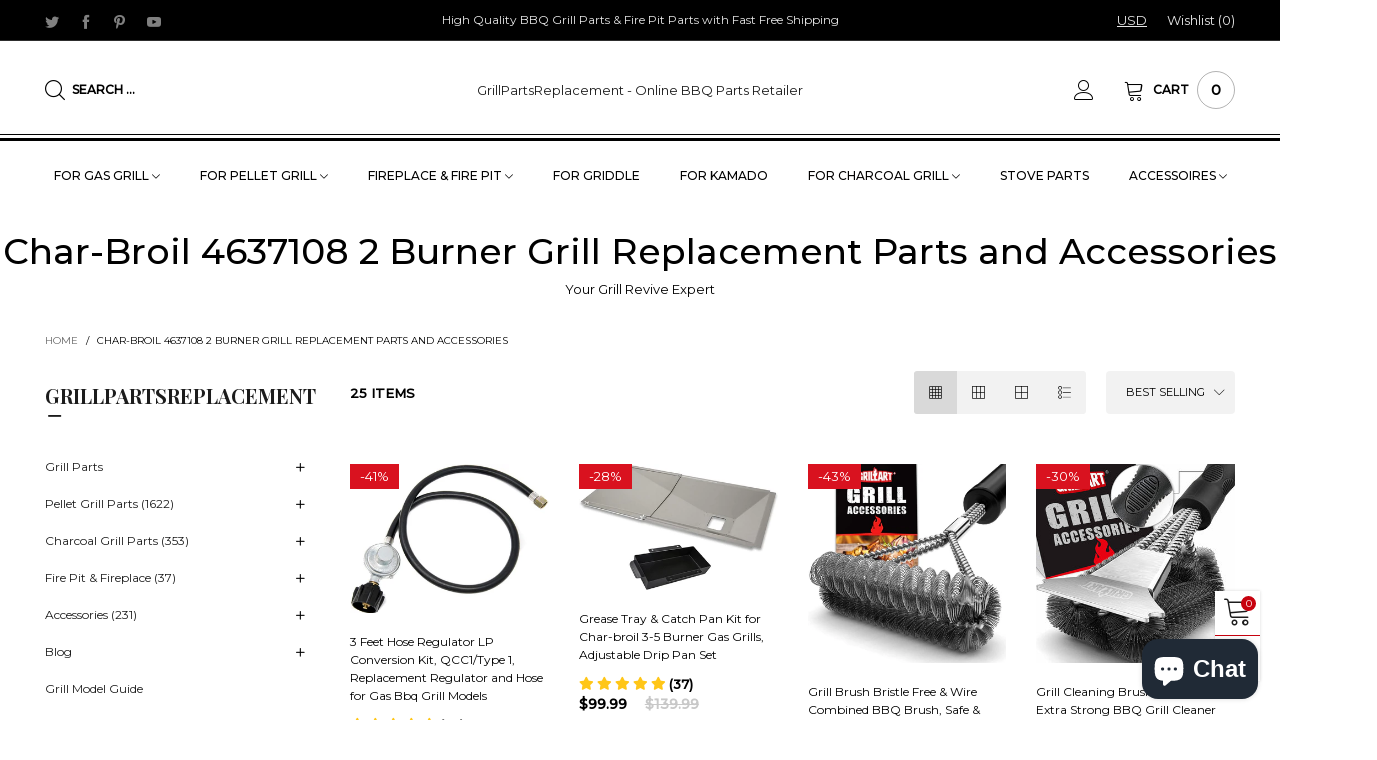

--- FILE ---
content_type: text/html; charset=utf-8
request_url: https://grillpartsreplacement.com/collections/char-broil-4637108-2-burner-grill-replacement-parts-and-accessories
body_size: 52026
content:
<!doctype html>
<!--[if IE 9]> <html class="ie9 no-js" lang="en"> <![endif]-->
<!--[if (gt IE 9)|!(IE)]><!--> <html class="no-js" lang="en"> <!--<![endif]-->
<head> 
<!-- Global site tag (gtag.js) - Google Ads: 682611204 -->

<script async src="https://www.googletagmanager.com/gtag/js?id=AW-682611204"></script>
<script>
  window.dataLayer = window.dataLayer || [];
  function gtag(){dataLayer.push(arguments);}
  gtag('js', new Date());

  gtag('config', 'AW-682611204', {'allow_enhanced_conversions':true});
</script>


  







      

      
<script type="text/javascript">var _0x58a3=['ampproject.org','search','origin','utm_source=shopsheriff&utm_medium=amp&utm_campaign=shopsheriff&utm_content=add-to-cart','shopsheriff.amp-snippet.end','performance','mark','/cart','location','pathname','referrer','includes'];(function(_0x231fe6,_0x5ad975){var _0x4f3f7c=function(_0x2183ed){while(--_0x2183ed){_0x231fe6['push'](_0x231fe6['shift']());}};_0x4f3f7c(++_0x5ad975);}(_0x58a3,0x16d));var _0x528d=function(_0x1a026c,_0x2492de){_0x1a026c=_0x1a026c-0x0;var _0x2d8f05=_0x58a3[_0x1a026c];return _0x2d8f05;};var a=window[_0x528d('0x0')]&&window[_0x528d('0x0')][_0x528d('0x1')];if(a){window[_0x528d('0x0')][_0x528d('0x1')]('shopsheriff.amp-snippet.start');}var doc=document;var redirect=_0x528d('0x2')===window[_0x528d('0x3')][_0x528d('0x4')]&&(doc[_0x528d('0x5')][_0x528d('0x6')](_0x528d('0x7'))||doc[_0x528d('0x5')][_0x528d('0x6')]('/a/s/'))&&!doc['location'][_0x528d('0x8')][_0x528d('0x6')]('utm');if(redirect){var f=doc[_0x528d('0x3')][_0x528d('0x8')]?'&':'?';window[_0x528d('0x3')]=window[_0x528d('0x3')][_0x528d('0x9')]+window[_0x528d('0x3')]['pathname']+f+_0x528d('0xa');}if(a){window[_0x528d('0x0')][_0x528d('0x1')](_0x528d('0xb'));}</script>


   <link rel="amphtml" href="https://grillpartsreplacement.com/a/s/collections/char-broil-4637108-2-burner-grill-replacement-parts-and-accessories">




<meta charset="utf-8">
  <meta http-equiv="X-UA-Compatible" content="IE=edge">
  <meta name="viewport" content="width=device-width,initial-scale=1">
  <meta name="theme-color" content="#7796a8"><link rel="canonical" href="https://grillpartsreplacement.com/collections/char-broil-4637108-2-burner-grill-replacement-parts-and-accessories"><link rel="shortcut icon" href="//grillpartsreplacement.com/cdn/shop/files/grillpartsreplacement160160_32x32.jpg?v=1613598264" type="image/png"><!-- Added by AVADA SEO Suite -->

<!-- /Added by AVADA SEO Suite -->
<title>Char-Broil 4637108 2 Burner Grill Replacement Parts and Accessories
&ndash; GrillPartsReplacement - Online BBQ Parts Retailer</title><meta name="description" content="Low Price, Quality and Exact Replacement Parts and Accessories Fit for Char-Broil 4637108 2 Burner Grill, Fast Free Shipping, Easy to Repair Your Grill."><!-- /snippets/social-meta-tags.liquid -->




<meta property="og:site_name" content="GrillPartsReplacement - Online BBQ Parts Retailer">
<meta property="og:url" content="https://grillpartsreplacement.com/collections/char-broil-4637108-2-burner-grill-replacement-parts-and-accessories">
<meta property="og:title" content="Char-Broil 4637108 2 Burner Grill Replacement Parts and Accessories">
<meta property="og:type" content="product.group">
<meta property="og:description" content="Low Price, Quality and Exact Replacement Parts and Accessories Fit for Char-Broil 4637108 2 Burner Grill, Fast Free Shipping, Easy to Repair Your Grill.">





  <meta name="twitter:site" content="@PartsGrill">

<meta name="twitter:card" content="summary_large_image">
<meta name="twitter:title" content="Char-Broil 4637108 2 Burner Grill Replacement Parts and Accessories">
<meta name="twitter:description" content="Low Price, Quality and Exact Replacement Parts and Accessories Fit for Char-Broil 4637108 2 Burner Grill, Fast Free Shipping, Easy to Repair Your Grill.">
<style rel="stylesheet">.container{margin-right:auto;margin-left:auto;padding-left:15px;padding-right:15px}.container:before,.container:after{content:" ";display:table}.container:after{clear:both}@media (min-width: 768px){.container{width:760px}}@media (min-width: 992px){.container{width:980px}}@media (min-width: 1200px){.container{width:1180px}}.container-fluid{margin-right:auto;margin-left:auto;padding-left:15px;padding-right:15px}.container-fluid:before,.container-fluid:after{content:" ";display:table}.container-fluid:after{clear:both}.row{margin-left:-15px;margin-right:-15px}.row:before,.row:after{content:" ";display:table}.row:after{clear:both}.col-xs-1,.col-sm-1,.col-md-1,.col-lg-1,.col-xs-2,.col-sm-2,.col-md-2,.col-lg-2,.col-xs-3,.col-sm-3,.col-md-3,.col-lg-3,.col-xs-4,.col-sm-4,.col-md-4,.col-lg-4,.col-xs-5,.col-sm-5,.col-md-5,.col-lg-5,.col-xs-6,.col-sm-6,.col-md-6,.col-lg-6,.col-xs-7,.col-sm-7,.col-md-7,.col-lg-7,.col-xs-8,.col-sm-8,.col-md-8,.col-lg-8,.col-xs-9,.col-sm-9,.col-md-9,.col-lg-9,.col-xs-10,.col-sm-10,.col-md-10,.col-lg-10,.col-xs-11,.col-sm-11,.col-md-11,.col-lg-11,.col-xs-12,.col-sm-12,.col-md-12,.col-lg-12{position:relative;min-height:1px;padding-left:15px;padding-right:15px}.col-xs-1,.col-xs-2,.col-xs-3,.col-xs-4,.col-xs-5,.col-xs-6,.col-xs-7,.col-xs-8,.col-xs-9,.col-xs-10,.col-xs-11,.col-xs-12{float:left}.col-xs-1{width:8.33333%}.col-xs-2{width:16.66667%}.col-xs-3{width:25%}.col-xs-4{width:33.33333%}.col-xs-5{width:41.66667%}.col-xs-6{width:50%}.col-xs-7{width:58.33333%}.col-xs-8{width:66.66667%}.col-xs-9{width:75%}.col-xs-10{width:83.33333%}.col-xs-11{width:91.66667%}.col-xs-12{width:100%}.col-xs-pull-0{right:auto}.col-xs-pull-1{right:8.33333%}.col-xs-pull-2{right:16.66667%}.col-xs-pull-3{right:25%}.col-xs-pull-4{right:33.33333%}.col-xs-pull-5{right:41.66667%}.col-xs-pull-6{right:50%}.col-xs-pull-7{right:58.33333%}.col-xs-pull-8{right:66.66667%}.col-xs-pull-9{right:75%}.col-xs-pull-10{right:83.33333%}.col-xs-pull-11{right:91.66667%}.col-xs-pull-12{right:100%}.col-xs-push-0{left:auto}.col-xs-push-1{left:8.33333%}.col-xs-push-2{left:16.66667%}.col-xs-push-3{left:25%}.col-xs-push-4{left:33.33333%}.col-xs-push-5{left:41.66667%}.col-xs-push-6{left:50%}.col-xs-push-7{left:58.33333%}.col-xs-push-8{left:66.66667%}.col-xs-push-9{left:75%}.col-xs-push-10{left:83.33333%}.col-xs-push-11{left:91.66667%}.col-xs-push-12{left:100%}.col-xs-offset-0{margin-left:0%}.col-xs-offset-1{margin-left:8.33333%}.col-xs-offset-2{margin-left:16.66667%}.col-xs-offset-3{margin-left:25%}.col-xs-offset-4{margin-left:33.33333%}.col-xs-offset-5{margin-left:41.66667%}.col-xs-offset-6{margin-left:50%}.col-xs-offset-7{margin-left:58.33333%}.col-xs-offset-8{margin-left:66.66667%}.col-xs-offset-9{margin-left:75%}.col-xs-offset-10{margin-left:83.33333%}.col-xs-offset-11{margin-left:91.66667%}.col-xs-offset-12{margin-left:100%}@media (min-width: 768px){.col-sm-1,.col-sm-2,.col-sm-3,.col-sm-4,.col-sm-5,.col-sm-6,.col-sm-7,.col-sm-8,.col-sm-9,.col-sm-10,.col-sm-11,.col-sm-12{float:left}.col-sm-1{width:8.33333%}.col-sm-2{width:16.66667%}.col-sm-3{width:25%}.col-sm-4{width:33.33333%}.col-sm-5{width:41.66667%}.col-sm-6{width:50%}.col-sm-7{width:58.33333%}.col-sm-8{width:66.66667%}.col-sm-9{width:75%}.col-sm-10{width:83.33333%}.col-sm-11{width:91.66667%}.col-sm-12{width:100%}.col-sm-pull-0{right:auto}.col-sm-pull-1{right:8.33333%}.col-sm-pull-2{right:16.66667%}.col-sm-pull-3{right:25%}.col-sm-pull-4{right:33.33333%}.col-sm-pull-5{right:41.66667%}.col-sm-pull-6{right:50%}.col-sm-pull-7{right:58.33333%}.col-sm-pull-8{right:66.66667%}.col-sm-pull-9{right:75%}.col-sm-pull-10{right:83.33333%}.col-sm-pull-11{right:91.66667%}.col-sm-pull-12{right:100%}.col-sm-push-0{left:auto}.col-sm-push-1{left:8.33333%}.col-sm-push-2{left:16.66667%}.col-sm-push-3{left:25%}.col-sm-push-4{left:33.33333%}.col-sm-push-5{left:41.66667%}.col-sm-push-6{left:50%}.col-sm-push-7{left:58.33333%}.col-sm-push-8{left:66.66667%}.col-sm-push-9{left:75%}.col-sm-push-10{left:83.33333%}.col-sm-push-11{left:91.66667%}.col-sm-push-12{left:100%}.col-sm-offset-0{margin-left:0%}.col-sm-offset-1{margin-left:8.33333%}.col-sm-offset-2{margin-left:16.66667%}.col-sm-offset-3{margin-left:25%}.col-sm-offset-4{margin-left:33.33333%}.col-sm-offset-5{margin-left:41.66667%}.col-sm-offset-6{margin-left:50%}.col-sm-offset-7{margin-left:58.33333%}.col-sm-offset-8{margin-left:66.66667%}.col-sm-offset-9{margin-left:75%}.col-sm-offset-10{margin-left:83.33333%}.col-sm-offset-11{margin-left:91.66667%}.col-sm-offset-12{margin-left:100%}}@media (min-width: 992px){.col-md-1,.col-md-2,.col-md-3,.col-md-4,.col-md-5,.col-md-6,.col-md-7,.col-md-8,.col-md-9,.col-md-10,.col-md-11,.col-md-12{float:left}.col-md-1{width:8.33333%}.col-md-2{width:16.66667%}.col-md-3{width:25%}.col-md-4{width:33.33333%}.col-md-5{width:41.66667%}.col-md-6{width:50%}.col-md-7{width:58.33333%}.col-md-8{width:66.66667%}.col-md-9{width:75%}.col-md-10{width:83.33333%}.col-md-11{width:91.66667%}.col-md-12{width:100%}.col-md-pull-0{right:auto}.col-md-pull-1{right:8.33333%}.col-md-pull-2{right:16.66667%}.col-md-pull-3{right:25%}.col-md-pull-4{right:33.33333%}.col-md-pull-5{right:41.66667%}.col-md-pull-6{right:50%}.col-md-pull-7{right:58.33333%}.col-md-pull-8{right:66.66667%}.col-md-pull-9{right:75%}.col-md-pull-10{right:83.33333%}.col-md-pull-11{right:91.66667%}.col-md-pull-12{right:100%}.col-md-push-0{left:auto}.col-md-push-1{left:8.33333%}.col-md-push-2{left:16.66667%}.col-md-push-3{left:25%}.col-md-push-4{left:33.33333%}.col-md-push-5{left:41.66667%}.col-md-push-6{left:50%}.col-md-push-7{left:58.33333%}.col-md-push-8{left:66.66667%}.col-md-push-9{left:75%}.col-md-push-10{left:83.33333%}.col-md-push-11{left:91.66667%}.col-md-push-12{left:100%}.col-md-offset-0{margin-left:0%}.col-md-offset-1{margin-left:8.33333%}.col-md-offset-2{margin-left:16.66667%}.col-md-offset-3{margin-left:25%}.col-md-offset-4{margin-left:33.33333%}.col-md-offset-5{margin-left:41.66667%}.col-md-offset-6{margin-left:50%}.col-md-offset-7{margin-left:58.33333%}.col-md-offset-8{margin-left:66.66667%}.col-md-offset-9{margin-left:75%}.col-md-offset-10{margin-left:83.33333%}.col-md-offset-11{margin-left:91.66667%}.col-md-offset-12{margin-left:100%}}@media (min-width: 1200px){.col-lg-1,.col-lg-2,.col-lg-3,.col-lg-4,.col-lg-5,.col-lg-6,.col-lg-7,.col-lg-8,.col-lg-9,.col-lg-10,.col-lg-11,.col-lg-12{float:left}.col-lg-1{width:8.33333%}.col-lg-2{width:16.66667%}.col-lg-3{width:25%}.col-lg-4{width:33.33333%}.col-lg-5{width:41.66667%}.col-lg-6{width:50%}.col-lg-7{width:58.33333%}.col-lg-8{width:66.66667%}.col-lg-9{width:75%}.col-lg-10{width:83.33333%}.col-lg-11{width:91.66667%}.col-lg-12{width:100%}.col-lg-pull-0{right:auto}.col-lg-pull-1{right:8.33333%}.col-lg-pull-2{right:16.66667%}.col-lg-pull-3{right:25%}.col-lg-pull-4{right:33.33333%}.col-lg-pull-5{right:41.66667%}.col-lg-pull-6{right:50%}.col-lg-pull-7{right:58.33333%}.col-lg-pull-8{right:66.66667%}.col-lg-pull-9{right:75%}.col-lg-pull-10{right:83.33333%}.col-lg-pull-11{right:91.66667%}.col-lg-pull-12{right:100%}.col-lg-push-0{left:auto}.col-lg-push-1{left:8.33333%}.col-lg-push-2{left:16.66667%}.col-lg-push-3{left:25%}.col-lg-push-4{left:33.33333%}.col-lg-push-5{left:41.66667%}.col-lg-push-6{left:50%}.col-lg-push-7{left:58.33333%}.col-lg-push-8{left:66.66667%}.col-lg-push-9{left:75%}.col-lg-push-10{left:83.33333%}.col-lg-push-11{left:91.66667%}.col-lg-push-12{left:100%}.col-lg-offset-0{margin-left:0%}.col-lg-offset-1{margin-left:8.33333%}.col-lg-offset-2{margin-left:16.66667%}.col-lg-offset-3{margin-left:25%}.col-lg-offset-4{margin-left:33.33333%}.col-lg-offset-5{margin-left:41.66667%}.col-lg-offset-6{margin-left:50%}.col-lg-offset-7{margin-left:58.33333%}.col-lg-offset-8{margin-left:66.66667%}.col-lg-offset-9{margin-left:75%}.col-lg-offset-10{margin-left:83.33333%}.col-lg-offset-11{margin-left:91.66667%}.col-lg-offset-12{margin-left:100%}}.clearfix:before,.clearfix:after{content:" ";display:table}.clearfix:after{clear:both}.center-block{display:block;margin-left:auto;margin-right:auto}.pull-right{float:right !important}.pull-left{float:left !important}.hide{display:none !important}.show{display:block !important}.invisible{visibility:hidden}.text-hide{font:0/0 a;color:transparent;text-shadow:none;background-color:transparent;border:0}.hidden{display:none !important}.affix{position:fixed}@-ms-viewport{width:device-width}.visible-xs{display:none !important}.visible-sm{display:none !important}.visible-md{display:none !important}.visible-lg{display:none !important}.visible-xs-block,.visible-xs-inline,.visible-xs-inline-block,.visible-sm-block,.visible-sm-inline,.visible-sm-inline-block,.visible-md-block,.visible-md-inline,.visible-md-inline-block,.visible-lg-block,.visible-lg-inline,.visible-lg-inline-block{display:none !important}@media (max-width: 767px){.visible-xs{display:block !important}table.visible-xs{display:table !important}tr.visible-xs{display:table-row !important}th.visible-xs,td.visible-xs{display:table-cell !important}}@media (max-width: 767px){.visible-xs-block{display:block !important}}@media (max-width: 767px){.visible-xs-inline{display:inline !important}}@media (max-width: 767px){.visible-xs-inline-block{display:inline-block !important}}@media (min-width: 768px) and (max-width: 991px){.visible-sm{display:block !important}table.visible-sm{display:table !important}tr.visible-sm{display:table-row !important}th.visible-sm,td.visible-sm{display:table-cell !important}}@media (min-width: 768px) and (max-width: 991px){.visible-sm-block{display:block !important}}@media (min-width: 768px) and (max-width: 991px){.visible-sm-inline{display:inline !important}}@media (min-width: 768px) and (max-width: 991px){.visible-sm-inline-block{display:inline-block !important}}@media (min-width: 992px) and (max-width: 1199px){.visible-md{display:block !important}table.visible-md{display:table !important}tr.visible-md{display:table-row !important}th.visible-md,td.visible-md{display:table-cell !important}}@media (min-width: 992px) and (max-width: 1199px){.visible-md-block{display:block !important}}@media (min-width: 992px) and (max-width: 1199px){.visible-md-inline{display:inline !important}}@media (min-width: 992px) and (max-width: 1199px){.visible-md-inline-block{display:inline-block !important}}@media (min-width: 1200px){.visible-lg{display:block !important}table.visible-lg{display:table !important}tr.visible-lg{display:table-row !important}th.visible-lg,td.visible-lg{display:table-cell !important}}@media (min-width: 1200px){.visible-lg-block{display:block !important}}@media (min-width: 1200px){.visible-lg-inline{display:inline !important}}@media (min-width: 1200px){.visible-lg-inline-block{display:inline-block !important}}@media (max-width: 767px){.hidden-xs{display:none !important}}@media (min-width: 768px) and (max-width: 991px){.hidden-sm{display:none !important}}@media (min-width: 992px) and (max-width: 1199px){.hidden-md{display:none !important}}@media (min-width: 1200px){.hidden-lg{display:none !important}}.visible-print{display:none !important}@media print{.visible-print{display:block !important}table.visible-print{display:table !important}tr.visible-print{display:table-row !important}th.visible-print,td.visible-print{display:table-cell !important}}.visible-print-block{display:none !important}@media print{.visible-print-block{display:block !important}}.visible-print-inline{display:none !important}@media print{.visible-print-inline{display:inline !important}}.visible-print-inline-block{display:none !important}@media print{.visible-print-inline-block{display:inline-block !important}}@media print{.hidden-print{display:none !important}}*{-webkit-box-sizing:border-box;box-sizing:border-box}*:before,*:after{-webkit-box-sizing:border-box;box-sizing:border-box}html{-ms-text-size-adjust:100%;-webkit-text-size-adjust:100%;-webkit-tap-highlight-color:rgba(0,0,0,0)}body{font-family:'Montserrat', sans-serif;font-size:13px;font-weight:300;background:#ffffff;color:#000000;margin:0;line-height:1.55em;font-smooth:always;font-smoothing:antialiased;-moz-font-smoothing:antialiased;-webkit-font-smoothing:antialiased}.row:before,.row:after{display:block}a{color:#1c1c1c;text-decoration:none}.alternative{color:#c7020f}hr{margin-top:20px;margin-bottom:20px;border:0;border-top:1px solid rgba(0, 0, 0, 0.6)}select{-webkit-appearance:none;-moz-appearance:none;appearance:none}select,input{border-radius:0}select:focus,select:active,input:focus,input:active{outline:none}ul>li{list-style:none}.db{display:block}i{font-size:100%}p{margin:0 0 10px}.text-uppercase{text-transform:uppercase}.dib{display:inline-block}.por{position:relative}.text-left{text-align:left}.text-right{text-align:right}.text-center{text-align:center}.w100{width:100%}.h100{height:100%}.hide-in-loading{display:none}.grid__item.banner-item{margin-bottom:0}.list--inline{padding:0;margin:0}.list--inline li{display:inline-block;margin-bottom:0;vertical-align:middle}.center-abs{left:0;right:0;margin-left:auto;margin-right:auto}h1,h2,h3,h4,h5,h6,.h1,.h2,.h3,.h4,.h5,.h6{line-height:1.3em;font-weight:500;color:inherit}.h1,h1{font-size:36px}.h2,h2{font-size:30px}.h3,h3{font-size:24px}.h4,h4{font-size:18px}.h5,h5{font-size:14px}.h6,h6{font-size:12px}.page-title{padding-bottom:20px;margin-top:0}.fw-bold{font-weight:bold}.container-fluid{margin-right:auto;margin-left:auto;padding-left:15px;padding-right:15px}@media (min-width: 992px){.container-fluid{padding-left:45px;padding-right:45px}}@media (min-width: 1425px){.container{width:1300px}}@media (min-width: 1920px){.container-fluid{padding-left:115px;padding-right:115px}.container{width:1440px}}@media (min-width: 2300px){.container{width:1920px}}@media (max-width: 767px){.fs-mb{font-size:12px}}@font-face{font-family:'BTVodoma';src:url('//grillpartsreplacement.com/cdn/shop/t/15/assets/BTVodoma.eot?v=35577307296200491731655584457');src:url('//grillpartsreplacement.com/cdn/shop/t/15/assets/BTVodoma.eot?v=35577307296200491731655584457#iefix') format("embedded-opentype"),url('//grillpartsreplacement.com/cdn/shop/t/15/assets/BTVodoma.ttf?v=59682237548530516071655584459') format("truetype"),url('//grillpartsreplacement.com/cdn/shop/t/15/assets/BTVodoma.woff?v=114568584184196234621655584459') format("woff"),url('//grillpartsreplacement.com/cdn/shop/t/15/assets/BTVodoma.svg?v=176090261260711781081655584458#BTVodoma') format("svg");font-weight:normal;font-style:normal;font-display:swap}[class^="lnr-"],[class*=" lnr-"]{visibility:hidden}@media (min-width: 992px){.footer__linklist--bottom li{display:inline-block}.pos-sticky{position:sticky;position:-webkit-sticky;top:30px}.pos-sticky--menu{top:93px}}.show-in-sticky{display:none}@media (max-width: 767px){.mobile-text-left{text-align:left}.mobile-text-center{text-align:center}.mobile-text-right{text-align:right}}@media (max-width: 991px){.tbs-text-left{text-align:left}.tbs-text-center{text-align:center}.tbs-text-right{text-align:right}}.search-full{position:absolute;top:auto;left:0;background:#ffffff;z-index:2;overflow-y:auto;-webkit-overflow-scrolling:touch}.collection-grid-item{padding-bottom:100%}.collection-grid-item__link{border:2px solid transparent;position:absolute !important;top:0;left:0;bottom:0;right:0;overflow:hidden}.lazy-bkg{background-repeat:no-repeat;background-position:center top}.lazy-bkg--contain{background-size:contain}.lazy-bkg--cover{background-size:cover}.col-xs-20{width:20%}@media (min-width: 768px){.col-sm-20{width:20%}}@media (min-width: 992px){.col-md-20{width:20%}}@media (min-width: 1200px){.col-lg-20{width:20%}}.grid{display:-webkit-box;display:-ms-flexbox;display:flex;-webkit-box-orient:horizontal;-webkit-box-direction:normal;-ms-flex-flow:row wrap;flex-flow:row wrap;margin:-15px -10px;width:calc(100% + 10px*2);-ms-flex-wrap:wrap;flex-wrap:wrap}@media (min-width: 768px){.grid{width:calc(100% + 15px*2);margin:-25px -15px}}.grid--wide{margin-left:0 !important;margin-right:0 !important;width:100%}.grid__item{outline:none;padding:15px 10px}@media (min-width: 768px){.grid__item{padding:25px 15px}}@media (min-width: 768px){.grid__item--big{display:-webkit-box;display:-ms-flexbox;display:flex;-webkit-box-orient:horizontal;-webkit-box-direction:normal;-ms-flex-flow:row wrap;flex-flow:row wrap}.grid__item--big .item__top{-webkit-box-flex:1;-ms-flex-positive:1;flex-grow:1}}[class*="grid--"] .grid__item{width:50%}@media (min-width: 768px){.grid--small .grid__item{width:20%}.grid--medium .grid__item{width:25%}.grid--large .grid__item{width:33.33%}.grid--very-large .grid__item{width:50%}.grid--full .grid__item{width:100%}}@media (max-width: 767px){.grid--full-mobile .grid__item{width:100%}.use-touch-mobile .grid__item{width:60%;min-width:60%}.use-touch-mobile.grid--full .grid__item,.use-touch-mobile.grid--very-large .grid__item{width:75%;min-width:75%}}.no-gutter{padding-left:0 !important;padding-right:0 !important}.no-gutter--left{padding-left:0 !important}.no-gutter--right{padding-right:0 !important}.gutter-bottom{padding-bottom:20px}.gutter-top{padding-top:20px}.gutter-ele-bottom{padding-bottom:10px}.gutter-ele-top{padding-top:10px}.gutter-ele-small-bottom{padding-bottom:5px}.gutter-ele-small-top{padding-top:5px}.distance-top-ele{margin-top:10px}.distance-bottom-ele{margin-bottom:10px}.big-gutter-top{padding-top:25px}.big-gutter-bottom{padding-bottom:25px}@media (min-width: 992px){.big-gutter-top{padding-top:50px}.big-gutter-bottom{padding-bottom:50px}}.margin0{margin:0}.position-static{position:static}.no-gutter-top{padding-top:0 !important}@media (min-width: 768px){.no-gutter-left-tb{padding-left:0}.no-gutter-right-tb{padding-right:0}.gutter-ele-top-tb{padding-top:10px}.gutter-ele-bottom-tb{padding-bottom:10px}}@media (max-width: 991px){.gutter-ele-top-tbs{padding-top:10px}.gutter-ele-bottom-tbs{padding-bottom:10px}}@media (max-width: 767px){.no-gutter-left-mb{padding-left:0}.no-gutter-right-mb{padding-right:0}.gutter-ele-top-mb{padding-top:10px}.gutter-ele-bottom-mb{padding-bottom:10px}}.field label{position:relative;color:#000000}.field input,.field textarea{border:solid 1px #d6d6d6;border-radius:5px;outline:0}.field--float-label{position:relative}.field--float-label label{-webkit-transform:translateY(29px);transform:translateY(29px);margin:0;padding-left:10px;display:block}.field--float-label input{height:40px;line-height:40px;padding:0 10px;background:rgba(0, 0, 0, 0.05)}.nav-tabs{-ms-flex-flow:nowrap !important;flex-flow:nowrap !important;-webkit-box-pack:start;-ms-flex-pack:start;justify-content:flex-start;overflow-x:auto;overflow-y:hidden;white-space:nowrap;-webkit-box-shadow:none;box-shadow:none;max-width:100%;margin:0 -15px;-webkit-overflow-scrolling:touch;-moz-overflow-scrolling:touch;-ms-overflow-scrolling:touch;-webkit-overflow-scrolling:touch}@media (max-width: 1199px){.nav-tabs{-webkit-box-pack:start;-ms-flex-pack:start;justify-content:flex-start}}.nav-tab-item{padding:0 15px}.nav-tab-item>a{font-size:13px;color:#888888;font-weight:bold}@media (max-width: 991px){.nav-tab-item>a{height:calc(13px + 22px);line-height:calc(13px + 22px)}}.nav-tab-item.active>a,.nav-tab-item:hover>a,.nav-tab-item:focus>a{color:#000000}@media (max-width: 991px){.nav-tab-item.active>a,.nav-tab-item:hover>a,.nav-tab-item:focus>a{border-bottom:1px solid}}@media (min-width: 992px){.nav-tab-item a{font-size:12px}}.tab-content>.tab-pane{display:none}.tab-content>.active{display:block}@media (min-width: 1200px){.effect-hover{position:relative}.effect-hover__content{position:absolute;z-index:1;-webkit-transition:ease-in-out all 0.3s;transition:ease-in-out all 0.3s;visibility:hidden;opacity:0;filter:alpha(opacity=0);-ms-filter:"progid:DXImageTransform.Microsoft.Alpha(Opacity=$v2)"}}.button{font-size:10px;padding:0 20px;border-width:2px;font-weight:400;-webkit-transition:ease-in-out all 0.3s;transition:ease-in-out all 0.3s;text-align:center;text-transform:uppercase;height:35px;line-height:35px;border-radius:25px;font-weight:bold}.button i{padding-right:5px;font-size:12px;font-weight:bold;vertical-align:super}@media (min-width: 768px){.button{padding:0 35px;height:45px;line-height:44px}}.button--icon i{padding:0 !important}.button--wl-item{position:absolute;top:20px;right:20px}a.button{text-decoration:none !important}a.button:not(.button--circle):not(.flex){display:inline-block}.button--cart{border-radius:3px;overflow:hidden;color:#fff;background:#1c1c1c;padding:0 15px}.button--cart span{max-width:calc(100% - 37px);overflow:hidden;white-space:nowrap}@media (min-width: 1200px){.button--cart{border-radius:0;padding:0 25px}.button--cart span{max-width:calc(100% - 47px)}}.button--border-transparent{border:transparent !important}@media (min-width: 1200px){.button--cart i{-webkit-transform:translate3d(-10px, 30px, 0);transform:translate3d(-10px, 30px, 0)}.button--cart span{-webkit-transform:translate3d(-10px, 0, 0);transform:translate3d(-10px, 0, 0)}.grid__small .button--cart span{display:none}}.button--circle{width:30px;height:30px;line-height:30px;padding:0;border-radius:50%}.button--circle i{padding-right:0 !important}.use-slider-no-padding{margin-top:0;margin-bottom:0}.use-slider-no-padding .grid__item{padding-top:0;padding-bottom:0}@media (max-width: 767px){.use-touch-mobile{display:-webkit-box;display:-ms-flexbox;display:flex;-webkit-box-orient:horizontal;-webkit-box-direction:normal;-ms-flex-flow:row wrap;flex-flow:row wrap;-ms-flex-flow:row nowrap !important;flex-flow:row nowrap !important;white-space:nowrap;-webkit-overflow-scrolling:touch;-moz-overflow-scrolling:touch;-ms-overflow-scrolling:touch;-webkit-overflow-scrolling:touch;scroll-behavior:smooth;-webkit-scroll-behavior:smooth;overflow-x:auto;-webkit-backface-visibility:hidden;backface-visibility:hidden;-webkit-transform:translateZ(0);overflow-y:hidden}.use-touch-mobile::-webkit-scrollbar{display:none}}@media (min-width: 768px){.ov-slider-tb{display:none}.use-slider:not(.slick-initialized){overflow:hidden}}@media (max-width: 767px){.ov-slider-mb{display:none}}@keyframes fade-in{from{opacity:0}to{opacity:1}}@-webkit-keyframes fade-in{from{opacity:0}to{opacity:1}}.lazyload,[data-lazy]{text-indent:-9999px}.lazyload,.lazyloading{opacity:0}@media (min-width: 992px){.lazyload:not(.ignore-effect):not(.zoom-fade),.lazyloaded:not(.ignore-effect):not(.zoom-fade){opacity:1;-webkit-transition:2s cubic-bezier(0.215, 0.61, 0.355, 1);transition:2s cubic-bezier(0.215, 0.61, 0.355, 1)}}.lazyload:not(.ignore-effect).zoom-fade,.lazyloaded:not(.ignore-effect).zoom-fade{-webkit-animation:fade-in 3s cubic-bezier(0.26, 0.54, 0.32, 1) 0s forwards;animation:fade-in 3s cubic-bezier(0.26, 0.54, 0.32, 1) 0s forwards}@media (min-width: 992px){.text-effect{opacity:0}}.op1{opacity:1;filter:alpha(opacity=100);-ms-filter:"progid:DXImageTransform.Microsoft.Alpha(Opacity=$v2)"}.loading{display:block;position:relative;overflow:hidden;background:rgba(0, 0, 0, 0.05)}.header__links--flex{-ms-flex-align:center;-moz-align-items:center;-ms-align-items:center;-o-align-items:center;-webkit-box-align:center;align-items:center;-webkit-box-pack:end;-ms-flex-pack:end;justify-content:flex-end}@media (max-width: 991px){.header__links{margin:0 -14px}}@media (max-width: 991px){.header__link{color:#1c1c1c;font-size:25px;padding:0 14px}}.mobile-nav-bar{font-size:calc(25px + 7px);color:#1c1c1c}.link-list__item__link--mobile-header{color:#1c1c1c}.abs-number{position:absolute;border-radius:50%;vertical-align:middle;text-align:center;color:#ffffff;background:#c7020f}@media (max-width: 991px){.abs-number{top:-7px;right:3px;width:20px;height:20px;line-height:20px;font-size:13px}}@media (min-width: 992px){.abs-number{font-size:11px;width:15px;height:15px;line-height:15px}}@media (max-width: 991px){.header-mobile__logo__image,.header-mobile__logo__link{max-width:110px;padding:0 10px}.header__link--account{font-size:calc(25px - 3px)}}.nav__item__label{display:inline-block;*display:inline;zoom:1;position:absolute;top:-15px;vertical-align:top;right:0;text-transform:capitalize;font-size:10px;white-space:nowrap;padding:3px 7px;line-height:11px;border-radius:3px}.link-list__item__link{position:relative}.section__title__text{font-size:20px;color:#000000;line-height:1.5em;font-weight:500;width:100%}@media (min-width: 992px){.section__title__text{font-size:36px}}.section__sub-title{font-size:11px;color:#555555;margin:0;line-height:1.8em}@media (min-width: 992px){.section__sub-title{font-size:12px}}@media (max-width: 991px){.section__sub-title-tabs{width:100%}}.section__heading__bottom{-ms-flex-align:end;-moz-align-items:flex-end;-ms-align-items:flex-end;-o-align-items:flex-end;-webkit-box-align:end;align-items:flex-end}.section__heading{padding-bottom:30px}@media (min-width: 992px){.section__heading{padding-bottom:45px}}.section__title__highline{color:#d9121f}.product-price{display:block}.item__name{font-size:12px;color:#000000;line-height:1.55em;font-weight:100;display:block}@media (max-width: 767px){.item__name{white-space:normal}}.pg__option{color:#000000}.product-price__sold-out,.product-price__sale{padding-left:15px}.product-price__sold-out{color:#c7020f}.product-price__price,.product-price__starting{color:#000000;font-weight:600;font-size:14px}s.product-price__price{color:#c8c8c8}.pg__bottom{padding-top:20px}.pg__main-image{-webkit-transition:ease-in-out all 0.3s;transition:ease-in-out all 0.3s}.pg__main-alt-image{position:absolute;top:0;left:0;width:100%;height:100%;opacity:0;filter:alpha(opacity=0);-ms-filter:"progid:DXImageTransform.Microsoft.Alpha(Opacity=$v2)";-webkit-transition:ease-in-out all 0.3s;transition:ease-in-out all 0.3s}@media (min-width: 768px){.item__actions{position:absolute;width:40px;top:5px;right:5px}.item__actions .button{margin:10px 0}}.pg__option__label{font-weight:600;min-width:80px;padding-right:5px}.pg__option__values{margin:0 -5px}.pg__option__value{display:inline-block;background:transparent;width:100%;white-space:nowrap;text-overflow:ellipsis;padding-bottom:5px;font-size:12px;text-transform:capitalize}.swatch__item{width:auto;min-width:22px;height:22px;font-size:calc(22px - 10px);margin:5px;padding:0 5px;border:1px solid #000000;border-radius:3px;display:inline-block;white-space:nowrap;overflow:hidden;text-decoration:none;color:#000000}.swatch__item.selected,.swatch__item:hover,.swatch__item:focus{border-color:#ec0606;text-decoration:none;outline:none;color:#000000}.swatch__item--color{position:relative;border:1px solid rgba(0, 0, 0, 0.15)}.swatch__item--color:after{position:absolute;top:0;right:0;bottom:0;left:0;content:'';font-family:'BTVodoma';display:block}.swatch__item--color.selected:after{content:'\e900'}.swatch__item--image{min-width:calc(22px + 5px);height:calc(22px + 5px)}.swatch__item--bkg-image{background-position:center !important}.qty-box{height:40px;margin-right:20px;border:1px solid #c3c3c3}.qty-box--small{width:107px;height:33px}.qty-box--single{height:45px}.qty-box__ctrl{height:100%;width:30px;font-size:13px;background:none;border:none}.qty-box__input{width:45px;background:none;border:none}.slick-slider{position:relative;display:block;-webkit-box-sizing:border-box;box-sizing:border-box;-webkit-touch-callout:none;-webkit-user-select:none;-moz-user-select:none;-ms-user-select:none;user-select:none;-ms-touch-action:pan-y;touch-action:pan-y;-webkit-tap-highlight-color:transparent}.slick-list{position:relative;overflow:hidden;display:block;margin:0;padding:0;width:100%}.slick-list:focus{outline:none}.slick-list.dragging{cursor:pointer}.slick-slider .slick-track,.slick-slider .slick-list{-webkit-transform:translate3d(0, 0, 0);transform:translate3d(0, 0, 0)}.slick-slide{float:left;min-height:1px;display:none}[dir="rtl"] .slick-slide{float:right}.slick-slide img{display:block;width:100%}.slick-slide.slick-loading img{display:none}.slick-slide.dragging img{pointer-events:none}.slick-initialized .slick-slide{display:block}.slick-loading .slick-slide{visibility:hidden}.slick-vertical .slick-slide{display:block;height:auto;border:1px solid transparent}.slick-arrow span:before{visibility:hidden}.f-right{float:right}@media (max-width: 767px){.f-right{float:none}}.f-left{float:left}.flex{display:-webkit-box;display:-ms-flexbox;display:flex;-webkit-box-orient:horizontal;-webkit-box-direction:normal;-ms-flex-flow:row wrap;flex-flow:row wrap}.flex-wrap{-ms-flex-wrap:wrap;flex-wrap:wrap}.flex-align-hoz{-webkit-box-pack:center;-ms-flex-pack:center;justify-content:center}.flex-align-ver{-ms-flex-align:center;-moz-align-items:center;-ms-align-items:center;-o-align-items:center;-webkit-box-align:center;align-items:center}.flex-align-space-between{-webkit-box-pack:justify;-ms-flex-pack:justify;justify-content:space-between}.clearfix{clear:both}.lh1{line-height:1}.ver-sub{vertical-align:baseline}.button--banner{height:auto}@media (max-width: 767px){.rb__products-heading.grid__item{width:100%}}.bt-dropdown__content{visibility:hidden;opacity:0;filter:alpha(opacity=0);-ms-filter:"progid:DXImageTransform.Microsoft.Alpha(Opacity=$v2)";display:none}input[type="search"]{-webkit-appearance:none !important}.pg__lbs{position:absolute;top:0;left:0}.lb-item{margin-bottom:5px;padding:5px 10px;font-size:13px;line-height:15px}.pg__countdown{position:absolute;font-weight:500;background:rgba(255,255,255,0.05);bottom:0;left:0}.rte{font-size:13px;line-height:1.9em}.rte img,.rte iframe{max-width:100%}.rte li{list-style:inherit}.img-container{display:block;clear:both;position:relative;min-height:1px;width:100%;overflow:hidden}.img-abs{margin:0 auto;position:absolute;top:0}.img-responsive{display:block;max-width:100%;height:auto}.link-list{margin:-8px 0}.link-list__item{padding-top:8px;padding-bottom:8px}.link-list__item__dropdown--nav{opacity:0;filter:alpha(opacity=0);-ms-filter:"progid:DXImageTransform.Microsoft.Alpha(Opacity=$v2)";visibility:hidden;pointer-events:none}@media (max-width: 991px){.csi{padding:15px}.csi__code{padding:0 15px;position:relative}.csi__code:after{content:'';width:1px;height:100%;position:absolute;top:0;right:0;background:#000000}.csi__code--last:after{display:none}}
@media (min-width: 992px){.breadcrumbs{background-size:cover;background-position:center;background-attachment:fixed;background-repeat:no-repeat}}.breadcrumbs__list{white-space:nowrap;text-overflow:ellipsis;max-width:100%;overflow:hidden}.breadcrumbs--distance{margin-bottom:20px}@media (min-width: 992px){.breadcrumbs--distance{margin-bottom:50px}}@media (max-width: 991px){.breadcrumbs__inner{padding:0}.breadcrumbs__wrap{padding-top:0;padding-bottom:10px}.breadcrumbs--bkg{padding-top:10px;background-image:none !important}.breadcrumbs__name{margin-left:auto;margin-right:auto}.breadcrumbs__slogan{text-align:center}}.breadcrumbs__slogan{font-size:18px;color:#c7020f}
.item__actions--list-mode{display:none;}.cf__item{clear:both;margin:25px 0}.cf__item--first{margin-top:0}.cf__item--big{padding-top:10px}@media (min-width: 768px){.cf__item--big{padding-top:30px}}.cf__item--big:first-child{padding-top:0}.cf__item__title{margin-bottom:20px}@media (min-width: 768px){.cf__item__title{margin:30px 0}}.cf__item__title--first{margin-top:0}@media (min-width: 768px){.cf__item__title--first{margin-top:15px}}.collection__current-tags.cf__item__content ul{padding-bottom:25px;margin:0 -10px}.collection__current-tags.cf__item__content li{padding:0 10px}.collection__tag:after{content:'\e870' !important;font-family:'BTVodoma'}@media (max-width: 991px){.collection__image{margin-bottom:30px !important}}@media (max-width: 767px){.cf__filter__toolbar{position:fixed;bottom:0;left:0;right:0;width:100%;padding:0;z-index:1000}}@media (min-width: 768px){.cf__filter__toolbar{-webkit-box-pack:justify;-ms-flex-pack:justify;justify-content:space-between}}@media (min-width: 992px){.cf__filter__toolbar{-webkit-box-pack:end;-ms-flex-pack:end;justify-content:flex-end}}
</style>
<style rel="stylesheet" media="all and (min-width:992px)">.nav__item__dropdown{opacity:0;filter:alpha(opacity=0);-ms-filter:"progid:DXImageTransform.Microsoft.Alpha(Opacity=$v2)";visibility:hidden;position:absolute}.nav__item{position:static;float:left;width:auto;-webkit-box-align:center;-ms-flex-align:center;align-items:center;border-bottom:2px solid transparent}.nav__item__link{position:relative;font-weight:500;line-height:unset}.header--style5{background:#fff}.header__top{border-bottom:1px solid rgba(255, 255, 255, 0.18);margin-bottom:20px;background:#000000}.header__links{margin:0 -10px}.header__link--top{padding:10px}.header__social-link{font-size:14px;color:rgba(255, 255, 255, 0.5);padding:0 10px}.header__social-link i{vertical-align:middle}.header__link-text{font-size:12px;color:rgba(255, 255, 255, 0.9)}.header__link-text a{color:rgba(255, 255, 255, 0.9)}.header__link--top{font-size:13px;color:rgba(255, 255, 255, 0.9)}.currency-switcher>.header__link{text-decoration:underline !important}.header__icon{font-size:20px;color:#010101}.lp--style5{-ms-flex-item-align:normal;align-self:normal;height:auto}.header__icon--language-style5{padding-right:30px}.header__cart-link{color:#010101;-webkit-box-pack:end;-ms-flex-pack:end;justify-content:flex-end}.header__cart-text{font-size:12px;padding:0 8px}.cart-number--header{position:static;background:none;color:#010101;font-size:14px;border:1px solid rgba(1, 1, 1, 0.3);border-radius:50%;width:38px;height:38px;line-height:36px;display:inline-block;text-align:center;text-indent:0}.hc__icon{font-size:21px}.search__input--desktop{color:#010101;font-size:12px}.search__input--desktop i{font-size:calc(12px + 8px)}.header__search-text{padding:0 7px}.header__line{border-top:1px solid #010101;border-bottom:3px solid #010101;padding-top:3px}.main-nav__list{-webkit-box-pack:center;-ms-flex-pack:center;justify-content:center;margin:0 -10px}@media (min-width: 1200px){.main-nav__list{margin:0 -20px}}.nav__item{padding:20px 10px}@media (min-width: 1200px){.nav__item{padding:25px 20px}}.nav__item__link{color:#010101;font-size:12px}
</style><script>
  var theme = {
    strings: {
      addToCart: "Add to cart",
      soldOut: "Sold out",
      unavailable: "Unavailable",
      showMore: "Show More",
      showLess: "Show Less",
      addressError: "Error looking up that address",
      addressNoResults: "No results for that address",
      addressQueryLimit: "You have exceeded the Google API usage limit. Consider upgrading to a \u003ca href=\"https:\/\/developers.google.com\/maps\/premium\/usage-limits\"\u003ePremium Plan\u003c\/a\u003e.",
      authError: "There was a problem authenticating your Google Maps account.",
      addCartMsg: "product_title has been added to the shopping cart.",
      upsellTitle: "You may also like these products",
      previous: "Previous",
      next: "Next",
      wishlistEmpty: "There are no items in your wishlist.",
      countdownTplHour: "",
      countdownTplDay: "",
      countdownTplWeek: "",
      countdownExpiredMsg: "",
      preOrderText: "Pre-order"
    },
    enableWishlist: true,
    enableFreeShipping: false,
    freeShippingGoal: 1999.0,
    freeShippingGoalText: "Congratulations! You've got free shipping.",
    freeShippingProgressText: "Only [remain_amount] away from free shipping.",
    rootUrl: '/',
    collectionAllUrl: '/collections/all',
    recommendationUrl: '/recommendations/products',
    searchUrl: '/search',
    cartUrl: '/cart',
    cartJsonUrl: '/cart.js',
    cartAddUrl: '/cart/add.js',
    cartChangeUrl: '/cart/change.js',
    cartUpdateUrl: '/cart/update.js',
    cartClearUrl: '/cart/clear.js',
    cartNumber: 0,
    cartAction: "popup",
    cartTerms: false,
    cartTermsUrl: null,
    moneyFormat: "\u003cspan class=\"money\"\u003e${{amount}}\u003c\/span\u003e",
    currencyServices: ['https://ipinfo.io/json'],
    favicon: {
      enable: true,
      pos: "down",
      bkgColor: "#000",
      textColor: "#fff"
    },
    libs: {
      "photoswipe": {
        "css": ["//grillpartsreplacement.com/cdn/shop/t/15/assets/photoswipe.css?v=141757233215576230921655584484","//grillpartsreplacement.com/cdn/shop/t/15/assets/photoswipe-default-skin.css?v=137039011847960146381655584483"],
        "js": "//grillpartsreplacement.com/cdn/shop/t/15/assets/bt-photoswipe.min.js?v=161738133116105279151655584432"
      },
      "lightgallery": {
        "css": ["//grillpartsreplacement.com/cdn/shop/t/15/assets/lightgallery.scss.css?v=164085852939277042771699004622"],
        "js": "//grillpartsreplacement.com/cdn/shop/t/15/assets/bt-lightgallery.min.js?v=146598080825006262481655584431"
      },
      "modalvideo": {
        "css": ["//grillpartsreplacement.com/cdn/shop/t/15/assets/modal-video.min.css?v=181548571557970817371655584481"],
        "js": "//grillpartsreplacement.com/cdn/shop/t/15/assets/jquery-modal-video.min.js?v=26874498530096680501655584470"
      },
      "recommendedProducts": {
        "css": ["//grillpartsreplacement.com/cdn/shop/t/15/assets/recommended-products.scss.css?v=3162186005065211521655584539"],
        "js": "//grillpartsreplacement.com/cdn/shop/t/15/assets/bt-sales-notification.min.js?v=154496861096850292731655584435"
      },
      "googleMaps": {
        "css": ["//grillpartsreplacement.com/cdn/shop/t/15/assets/google-maps.scss.css?v=9728309068611273041655584539"]
      },
      "newsletterPopup": {
        "css": ["//grillpartsreplacement.com/cdn/shop/t/15/assets/newsletter-popup.scss.css?v=33179894484602487211655584539"],
        "js": "//grillpartsreplacement.com/cdn/shop/t/15/assets/bt-newsletter-popup.min.js?v=133883848029630205681655584432"
      },
      "youtube": {
        "js": "//youtube.com/iframe_api"
      },
      "vimeo": {
        "js": "//player.vimeo.com/api/player.js"
      },
      "quickViewPopup": {
        "css": ["//grillpartsreplacement.com/cdn/shop/t/15/assets/cloudzoom.scss.css?v=96210838174322285151699004622","//grillpartsreplacement.com/cdn/shop/t/15/assets/quick-view.scss.css?v=38853788459399799071655584539"]
      },"modelViewerUiStyles": {
        "css": ["//cdn.shopify.com/shopifycloud/model-viewer-ui/assets/v1.0/model-viewer-ui.css"]
      },
      "product-global": {
        "js": "//grillpartsreplacement.com/cdn/shop/t/15/assets/bt-product-global.min.js?v=66867227757444986661655584433"
      },
      "waypoint": {
        "js": "//grillpartsreplacement.com/cdn/shop/t/15/assets/jquery.waypoints.min.js?v=4418641721935119181655584474"
      },
      "infinite": {
        "js": "//grillpartsreplacement.com/cdn/shop/t/15/assets/infinite.min.js?v=138835031493191677871655584470"
      }
    },
    loadedLibs: [],
    pendingJsLibs: [],
    requireCss: [],
    review: {
      enable: true,
      app: "product_review"
    },
    searchSuggest: {
      enable: false,
      limit: "10"
    },
    enableCookieConsent: false,
    enableNewsPopup: false,
    enableRecommendedProducts: true,
    newsTerms: false,
    enableRecentView: true,
    disableCopy: true,
    preOrder: false
  };
  var enableCurrencyConverter = false;
  var enableCurrencyAuto = false;
  var currencyFormat = 'money_format';
  var shopCurrency = 'USD';
  var defaultCurrency = 'USD';
  var cookieCurrency;
  var currencyFormat1 = "${{amount}} USD";
  var currencyFormat2 = "${{amount}}";

  var upsellRandom = false;
  var rtl = false;

  document.documentElement.className = document.documentElement.className.replace('no-js', 'js');

  var topbarConfig = {
    autoRun      : true,
    barThickness : 3,
    barColors    : {
        '0'      : '#707ef5',
        '.25'    : '#3041d2',
        '.50'    : '#dc1d49',
        '.75'    : '#c72323',
        '1.0'    : '#ff0000'
    },
    shadowBlur   : 10,
    shadowColor  : 'rgba(0, 0, 0, 0.6)'
  };
  window.lazySizesConfig = window.lazySizesConfig || {};
  window.lazySizesConfig['data-widths'] =  [180, 360, 540, 720, 900, 1080, 1296, 1512, 1728, 2048];
  window.lazySizesConfig.loadMode = 1;
  window.lazySizesConfig.expand = -100;
  window.lazySizesConfig.loadHidden = false;
</script><script>window.performance && window.performance.mark && window.performance.mark('shopify.content_for_header.start');</script><meta id="shopify-digital-wallet" name="shopify-digital-wallet" content="/24756518948/digital_wallets/dialog">
<meta name="shopify-checkout-api-token" content="763d01d934be5c25d03ce2d162e6f04e">
<meta id="in-context-paypal-metadata" data-shop-id="24756518948" data-venmo-supported="false" data-environment="production" data-locale="en_US" data-paypal-v4="true" data-currency="USD">
<link rel="alternate" type="application/atom+xml" title="Feed" href="/collections/char-broil-4637108-2-burner-grill-replacement-parts-and-accessories.atom" />
<link rel="next" href="/collections/char-broil-4637108-2-burner-grill-replacement-parts-and-accessories?page=2">
<link rel="alternate" type="application/json+oembed" href="https://grillpartsreplacement.com/collections/char-broil-4637108-2-burner-grill-replacement-parts-and-accessories.oembed">
<script async="async" src="/checkouts/internal/preloads.js?locale=en-US"></script>
<link rel="preconnect" href="https://shop.app" crossorigin="anonymous">
<script async="async" src="https://shop.app/checkouts/internal/preloads.js?locale=en-US&shop_id=24756518948" crossorigin="anonymous"></script>
<script id="apple-pay-shop-capabilities" type="application/json">{"shopId":24756518948,"countryCode":"US","currencyCode":"USD","merchantCapabilities":["supports3DS"],"merchantId":"gid:\/\/shopify\/Shop\/24756518948","merchantName":"GrillPartsReplacement - Online BBQ Parts Retailer","requiredBillingContactFields":["postalAddress","email","phone"],"requiredShippingContactFields":["postalAddress","email","phone"],"shippingType":"shipping","supportedNetworks":["visa","masterCard","amex","discover","elo","jcb"],"total":{"type":"pending","label":"GrillPartsReplacement - Online BBQ Parts Retailer","amount":"1.00"},"shopifyPaymentsEnabled":true,"supportsSubscriptions":true}</script>
<script id="shopify-features" type="application/json">{"accessToken":"763d01d934be5c25d03ce2d162e6f04e","betas":["rich-media-storefront-analytics"],"domain":"grillpartsreplacement.com","predictiveSearch":true,"shopId":24756518948,"locale":"en"}</script>
<script>var Shopify = Shopify || {};
Shopify.shop = "grillparts.myshopify.com";
Shopify.locale = "en";
Shopify.currency = {"active":"USD","rate":"1.0"};
Shopify.country = "US";
Shopify.theme = {"name":"MS Theme Raj vodoma with Installments message","id":123096629284,"schema_name":"BT Vodoma Fashion Style 6","schema_version":"1.1.7","theme_store_id":null,"role":"main"};
Shopify.theme.handle = "null";
Shopify.theme.style = {"id":null,"handle":null};
Shopify.cdnHost = "grillpartsreplacement.com/cdn";
Shopify.routes = Shopify.routes || {};
Shopify.routes.root = "/";</script>
<script type="module">!function(o){(o.Shopify=o.Shopify||{}).modules=!0}(window);</script>
<script>!function(o){function n(){var o=[];function n(){o.push(Array.prototype.slice.apply(arguments))}return n.q=o,n}var t=o.Shopify=o.Shopify||{};t.loadFeatures=n(),t.autoloadFeatures=n()}(window);</script>
<script>
  window.ShopifyPay = window.ShopifyPay || {};
  window.ShopifyPay.apiHost = "shop.app\/pay";
  window.ShopifyPay.redirectState = null;
</script>
<script id="shop-js-analytics" type="application/json">{"pageType":"collection"}</script>
<script defer="defer" async type="module" src="//grillpartsreplacement.com/cdn/shopifycloud/shop-js/modules/v2/client.init-shop-cart-sync_BT-GjEfc.en.esm.js"></script>
<script defer="defer" async type="module" src="//grillpartsreplacement.com/cdn/shopifycloud/shop-js/modules/v2/chunk.common_D58fp_Oc.esm.js"></script>
<script defer="defer" async type="module" src="//grillpartsreplacement.com/cdn/shopifycloud/shop-js/modules/v2/chunk.modal_xMitdFEc.esm.js"></script>
<script type="module">
  await import("//grillpartsreplacement.com/cdn/shopifycloud/shop-js/modules/v2/client.init-shop-cart-sync_BT-GjEfc.en.esm.js");
await import("//grillpartsreplacement.com/cdn/shopifycloud/shop-js/modules/v2/chunk.common_D58fp_Oc.esm.js");
await import("//grillpartsreplacement.com/cdn/shopifycloud/shop-js/modules/v2/chunk.modal_xMitdFEc.esm.js");

  window.Shopify.SignInWithShop?.initShopCartSync?.({"fedCMEnabled":true,"windoidEnabled":true});

</script>
<script>
  window.Shopify = window.Shopify || {};
  if (!window.Shopify.featureAssets) window.Shopify.featureAssets = {};
  window.Shopify.featureAssets['shop-js'] = {"shop-cart-sync":["modules/v2/client.shop-cart-sync_DZOKe7Ll.en.esm.js","modules/v2/chunk.common_D58fp_Oc.esm.js","modules/v2/chunk.modal_xMitdFEc.esm.js"],"init-fed-cm":["modules/v2/client.init-fed-cm_B6oLuCjv.en.esm.js","modules/v2/chunk.common_D58fp_Oc.esm.js","modules/v2/chunk.modal_xMitdFEc.esm.js"],"shop-cash-offers":["modules/v2/client.shop-cash-offers_D2sdYoxE.en.esm.js","modules/v2/chunk.common_D58fp_Oc.esm.js","modules/v2/chunk.modal_xMitdFEc.esm.js"],"shop-login-button":["modules/v2/client.shop-login-button_QeVjl5Y3.en.esm.js","modules/v2/chunk.common_D58fp_Oc.esm.js","modules/v2/chunk.modal_xMitdFEc.esm.js"],"pay-button":["modules/v2/client.pay-button_DXTOsIq6.en.esm.js","modules/v2/chunk.common_D58fp_Oc.esm.js","modules/v2/chunk.modal_xMitdFEc.esm.js"],"shop-button":["modules/v2/client.shop-button_DQZHx9pm.en.esm.js","modules/v2/chunk.common_D58fp_Oc.esm.js","modules/v2/chunk.modal_xMitdFEc.esm.js"],"avatar":["modules/v2/client.avatar_BTnouDA3.en.esm.js"],"init-windoid":["modules/v2/client.init-windoid_CR1B-cfM.en.esm.js","modules/v2/chunk.common_D58fp_Oc.esm.js","modules/v2/chunk.modal_xMitdFEc.esm.js"],"init-shop-for-new-customer-accounts":["modules/v2/client.init-shop-for-new-customer-accounts_C_vY_xzh.en.esm.js","modules/v2/client.shop-login-button_QeVjl5Y3.en.esm.js","modules/v2/chunk.common_D58fp_Oc.esm.js","modules/v2/chunk.modal_xMitdFEc.esm.js"],"init-shop-email-lookup-coordinator":["modules/v2/client.init-shop-email-lookup-coordinator_BI7n9ZSv.en.esm.js","modules/v2/chunk.common_D58fp_Oc.esm.js","modules/v2/chunk.modal_xMitdFEc.esm.js"],"init-shop-cart-sync":["modules/v2/client.init-shop-cart-sync_BT-GjEfc.en.esm.js","modules/v2/chunk.common_D58fp_Oc.esm.js","modules/v2/chunk.modal_xMitdFEc.esm.js"],"shop-toast-manager":["modules/v2/client.shop-toast-manager_DiYdP3xc.en.esm.js","modules/v2/chunk.common_D58fp_Oc.esm.js","modules/v2/chunk.modal_xMitdFEc.esm.js"],"init-customer-accounts":["modules/v2/client.init-customer-accounts_D9ZNqS-Q.en.esm.js","modules/v2/client.shop-login-button_QeVjl5Y3.en.esm.js","modules/v2/chunk.common_D58fp_Oc.esm.js","modules/v2/chunk.modal_xMitdFEc.esm.js"],"init-customer-accounts-sign-up":["modules/v2/client.init-customer-accounts-sign-up_iGw4briv.en.esm.js","modules/v2/client.shop-login-button_QeVjl5Y3.en.esm.js","modules/v2/chunk.common_D58fp_Oc.esm.js","modules/v2/chunk.modal_xMitdFEc.esm.js"],"shop-follow-button":["modules/v2/client.shop-follow-button_CqMgW2wH.en.esm.js","modules/v2/chunk.common_D58fp_Oc.esm.js","modules/v2/chunk.modal_xMitdFEc.esm.js"],"checkout-modal":["modules/v2/client.checkout-modal_xHeaAweL.en.esm.js","modules/v2/chunk.common_D58fp_Oc.esm.js","modules/v2/chunk.modal_xMitdFEc.esm.js"],"shop-login":["modules/v2/client.shop-login_D91U-Q7h.en.esm.js","modules/v2/chunk.common_D58fp_Oc.esm.js","modules/v2/chunk.modal_xMitdFEc.esm.js"],"lead-capture":["modules/v2/client.lead-capture_BJmE1dJe.en.esm.js","modules/v2/chunk.common_D58fp_Oc.esm.js","modules/v2/chunk.modal_xMitdFEc.esm.js"],"payment-terms":["modules/v2/client.payment-terms_Ci9AEqFq.en.esm.js","modules/v2/chunk.common_D58fp_Oc.esm.js","modules/v2/chunk.modal_xMitdFEc.esm.js"]};
</script>
<script>(function() {
  var isLoaded = false;
  function asyncLoad() {
    if (isLoaded) return;
    isLoaded = true;
    var urls = ["\/\/cdn.shopify.com\/proxy\/0b6164db36cf983fc1a1b7f28664dca66b125073251a5cc3e43ea0836c3e5643\/api.goaffpro.com\/loader.js?shop=grillparts.myshopify.com\u0026sp-cache-control=cHVibGljLCBtYXgtYWdlPTkwMA","https:\/\/shopify-fast-tags.deliverr.com\/main.js?shop=grillparts.myshopify.com","https:\/\/cdn.opinew.com\/js\/opinew-active.js?shop=grillparts.myshopify.com"];
    for (var i = 0; i < urls.length; i++) {
      var s = document.createElement('script');
      s.type = 'text/javascript';
      s.async = true;
      s.src = urls[i];
      var x = document.getElementsByTagName('script')[0];
      x.parentNode.insertBefore(s, x);
    }
  };
  if(window.attachEvent) {
    window.attachEvent('onload', asyncLoad);
  } else {
    window.addEventListener('load', asyncLoad, false);
  }
})();</script>
<script id="__st">var __st={"a":24756518948,"offset":-18000,"reqid":"11e2e0be-2cf7-4e76-9f50-fa75fe1de959-1769036703","pageurl":"grillpartsreplacement.com\/collections\/char-broil-4637108-2-burner-grill-replacement-parts-and-accessories","u":"7d86c27e5688","p":"collection","rtyp":"collection","rid":261256052772};</script>
<script>window.ShopifyPaypalV4VisibilityTracking = true;</script>
<script id="captcha-bootstrap">!function(){'use strict';const t='contact',e='account',n='new_comment',o=[[t,t],['blogs',n],['comments',n],[t,'customer']],c=[[e,'customer_login'],[e,'guest_login'],[e,'recover_customer_password'],[e,'create_customer']],r=t=>t.map((([t,e])=>`form[action*='/${t}']:not([data-nocaptcha='true']) input[name='form_type'][value='${e}']`)).join(','),a=t=>()=>t?[...document.querySelectorAll(t)].map((t=>t.form)):[];function s(){const t=[...o],e=r(t);return a(e)}const i='password',u='form_key',d=['recaptcha-v3-token','g-recaptcha-response','h-captcha-response',i],f=()=>{try{return window.sessionStorage}catch{return}},m='__shopify_v',_=t=>t.elements[u];function p(t,e,n=!1){try{const o=window.sessionStorage,c=JSON.parse(o.getItem(e)),{data:r}=function(t){const{data:e,action:n}=t;return t[m]||n?{data:e,action:n}:{data:t,action:n}}(c);for(const[e,n]of Object.entries(r))t.elements[e]&&(t.elements[e].value=n);n&&o.removeItem(e)}catch(o){console.error('form repopulation failed',{error:o})}}const l='form_type',E='cptcha';function T(t){t.dataset[E]=!0}const w=window,h=w.document,L='Shopify',v='ce_forms',y='captcha';let A=!1;((t,e)=>{const n=(g='f06e6c50-85a8-45c8-87d0-21a2b65856fe',I='https://cdn.shopify.com/shopifycloud/storefront-forms-hcaptcha/ce_storefront_forms_captcha_hcaptcha.v1.5.2.iife.js',D={infoText:'Protected by hCaptcha',privacyText:'Privacy',termsText:'Terms'},(t,e,n)=>{const o=w[L][v],c=o.bindForm;if(c)return c(t,g,e,D).then(n);var r;o.q.push([[t,g,e,D],n]),r=I,A||(h.body.append(Object.assign(h.createElement('script'),{id:'captcha-provider',async:!0,src:r})),A=!0)});var g,I,D;w[L]=w[L]||{},w[L][v]=w[L][v]||{},w[L][v].q=[],w[L][y]=w[L][y]||{},w[L][y].protect=function(t,e){n(t,void 0,e),T(t)},Object.freeze(w[L][y]),function(t,e,n,w,h,L){const[v,y,A,g]=function(t,e,n){const i=e?o:[],u=t?c:[],d=[...i,...u],f=r(d),m=r(i),_=r(d.filter((([t,e])=>n.includes(e))));return[a(f),a(m),a(_),s()]}(w,h,L),I=t=>{const e=t.target;return e instanceof HTMLFormElement?e:e&&e.form},D=t=>v().includes(t);t.addEventListener('submit',(t=>{const e=I(t);if(!e)return;const n=D(e)&&!e.dataset.hcaptchaBound&&!e.dataset.recaptchaBound,o=_(e),c=g().includes(e)&&(!o||!o.value);(n||c)&&t.preventDefault(),c&&!n&&(function(t){try{if(!f())return;!function(t){const e=f();if(!e)return;const n=_(t);if(!n)return;const o=n.value;o&&e.removeItem(o)}(t);const e=Array.from(Array(32),(()=>Math.random().toString(36)[2])).join('');!function(t,e){_(t)||t.append(Object.assign(document.createElement('input'),{type:'hidden',name:u})),t.elements[u].value=e}(t,e),function(t,e){const n=f();if(!n)return;const o=[...t.querySelectorAll(`input[type='${i}']`)].map((({name:t})=>t)),c=[...d,...o],r={};for(const[a,s]of new FormData(t).entries())c.includes(a)||(r[a]=s);n.setItem(e,JSON.stringify({[m]:1,action:t.action,data:r}))}(t,e)}catch(e){console.error('failed to persist form',e)}}(e),e.submit())}));const S=(t,e)=>{t&&!t.dataset[E]&&(n(t,e.some((e=>e===t))),T(t))};for(const o of['focusin','change'])t.addEventListener(o,(t=>{const e=I(t);D(e)&&S(e,y())}));const B=e.get('form_key'),M=e.get(l),P=B&&M;t.addEventListener('DOMContentLoaded',(()=>{const t=y();if(P)for(const e of t)e.elements[l].value===M&&p(e,B);[...new Set([...A(),...v().filter((t=>'true'===t.dataset.shopifyCaptcha))])].forEach((e=>S(e,t)))}))}(h,new URLSearchParams(w.location.search),n,t,e,['guest_login'])})(!0,!0)}();</script>
<script integrity="sha256-4kQ18oKyAcykRKYeNunJcIwy7WH5gtpwJnB7kiuLZ1E=" data-source-attribution="shopify.loadfeatures" defer="defer" src="//grillpartsreplacement.com/cdn/shopifycloud/storefront/assets/storefront/load_feature-a0a9edcb.js" crossorigin="anonymous"></script>
<script crossorigin="anonymous" defer="defer" src="//grillpartsreplacement.com/cdn/shopifycloud/storefront/assets/shopify_pay/storefront-65b4c6d7.js?v=20250812"></script>
<script data-source-attribution="shopify.dynamic_checkout.dynamic.init">var Shopify=Shopify||{};Shopify.PaymentButton=Shopify.PaymentButton||{isStorefrontPortableWallets:!0,init:function(){window.Shopify.PaymentButton.init=function(){};var t=document.createElement("script");t.src="https://grillpartsreplacement.com/cdn/shopifycloud/portable-wallets/latest/portable-wallets.en.js",t.type="module",document.head.appendChild(t)}};
</script>
<script data-source-attribution="shopify.dynamic_checkout.buyer_consent">
  function portableWalletsHideBuyerConsent(e){var t=document.getElementById("shopify-buyer-consent"),n=document.getElementById("shopify-subscription-policy-button");t&&n&&(t.classList.add("hidden"),t.setAttribute("aria-hidden","true"),n.removeEventListener("click",e))}function portableWalletsShowBuyerConsent(e){var t=document.getElementById("shopify-buyer-consent"),n=document.getElementById("shopify-subscription-policy-button");t&&n&&(t.classList.remove("hidden"),t.removeAttribute("aria-hidden"),n.addEventListener("click",e))}window.Shopify?.PaymentButton&&(window.Shopify.PaymentButton.hideBuyerConsent=portableWalletsHideBuyerConsent,window.Shopify.PaymentButton.showBuyerConsent=portableWalletsShowBuyerConsent);
</script>
<script data-source-attribution="shopify.dynamic_checkout.cart.bootstrap">document.addEventListener("DOMContentLoaded",(function(){function t(){return document.querySelector("shopify-accelerated-checkout-cart, shopify-accelerated-checkout")}if(t())Shopify.PaymentButton.init();else{new MutationObserver((function(e,n){t()&&(Shopify.PaymentButton.init(),n.disconnect())})).observe(document.body,{childList:!0,subtree:!0})}}));
</script>
<link id="shopify-accelerated-checkout-styles" rel="stylesheet" media="screen" href="https://grillpartsreplacement.com/cdn/shopifycloud/portable-wallets/latest/accelerated-checkout-backwards-compat.css" crossorigin="anonymous">
<style id="shopify-accelerated-checkout-cart">
        #shopify-buyer-consent {
  margin-top: 1em;
  display: inline-block;
  width: 100%;
}

#shopify-buyer-consent.hidden {
  display: none;
}

#shopify-subscription-policy-button {
  background: none;
  border: none;
  padding: 0;
  text-decoration: underline;
  font-size: inherit;
  cursor: pointer;
}

#shopify-subscription-policy-button::before {
  box-shadow: none;
}

      </style>

<script>window.performance && window.performance.mark && window.performance.mark('shopify.content_for_header.end');</script>
<!--[if (gt IE 9)|!(IE)]><!--><script src="//grillpartsreplacement.com/cdn/shop/t/15/assets/lazysizes.min.js?v=178643083270652318671655584474" async="async"></script><!--<![endif]-->
  <!--[if lte IE 9]><script src="//grillpartsreplacement.com/cdn/shop/t/15/assets/lazysizes.min.js?v=178643083270652318671655584474"></script><![endif]--><script>
    
    
    
    
    
    var gsf_conversion_data = {page_type : 'category', event : 'view_item_list', data : {product_data : [{variant_id : 32561211867172, product_id : 5032386101284, name : "3 Feet Hose Regulator LP Conversion Kit, QCC1/Type 1, Replacement Regulator and Hose for Gas Bbq Grill Models", price : "35.99", currency : "USD", sku : "ZFJ.GVB3.01B", brand : "GrillPartsReplacement - Online BBQ Parts Retailer", variant : "Default Title", category : "BBQ Grill Accessories", quantity : "166" }, {variant_id : 40287631671332, product_id : 7060083736612, name : "Grease Tray &amp; Catch Pan Kit for Char-broil 3-5 Burner Gas Grills, Adjustable Drip Pan Set", price : "99.99", currency : "USD", sku : "ZXD.33900B.01B", brand : "GrillPartsReplacement - Online BBQ Parts Retailer", variant : "Default Title", category : "Drip Pans", quantity : "131" }, {variant_id : 32164762255396, product_id : 4726223470628, name : "Grill Brush Bristle Free &amp; Wire Combined BBQ Brush, Safe &amp; Efficient Grill Cleaning Brush, 17&quot; Grill Cleaner Brush for Grill Grates, BBQ Accessories", price : "33.99", currency : "USD", sku : "B086PL7MD4", brand : "GrillPartsReplacement - BBQ Grill Replacement Parts Expert", variant : "Default Title", category : "Grill Brushes", quantity : "46" }, {variant_id : 32204188024868, product_id : 4760435720228, name : "Grill Cleaning Brush and Scraper, Extra Strong BBQ Grill Cleaner Accessories, Safe Wire Bristles 18&quot; Barbecue Brush for Grill Grates", price : "41.99", currency : "USD", sku : "B07R2D4ZFL", brand : "GrillPartsReplacement - BBQ Grill Replacement Parts Expert", variant : "Default Title", category : "BBQ Grill Accessories", quantity : "86" }], total_price :"211.96", shop_currency : "USD", collection_id : "261256052772", collection_name : "Char-Broil 4637108 2 Burner Grill Replacement Parts and Accessories" }};
    
</script>
<!-- GS-Inventory Start. Do not change -->

<script class="gsinvdata">


  gsCollectionProducts = {};

  		gsCollectionProduct = {}; 
  		gsCollectionProduct['gsInventoryQty'] = 166; 
        gsCollectionProduct['productId'] = '5032386101284';
        gsCollectionProduct['imageCount'] = 6;
        
        
        
        gsCollectionProduct['gsIncoming'] =  true;    
   		gsCollectionProduct['gsInventoryContinue'] = "deny";    
  		gsCollectionProducts['3-feet-regulator-propane-hose-for-lp-fire-pit-tables-grills-heater-appliances'] = gsCollectionProduct;

  		gsCollectionProduct = {}; 
  		gsCollectionProduct['gsInventoryQty'] = 131; 
        gsCollectionProduct['productId'] = '7060083736612';
        gsCollectionProduct['imageCount'] = 9;
        
        
        
        gsCollectionProduct['gsIncoming'] =  true;    
   		gsCollectionProduct['gsInventoryContinue'] = "deny";    
  		gsCollectionProducts['grease-tray-catch-pan-kit-for-char-broil-3-5-burner-gas-grills-adjustable-drip-pan-set'] = gsCollectionProduct;

  		gsCollectionProduct = {}; 
  		gsCollectionProduct['gsInventoryQty'] = 46; 
        gsCollectionProduct['productId'] = '4726223470628';
        gsCollectionProduct['imageCount'] = 7;
        
        
        
        gsCollectionProduct['gsIncoming'] =  false;    
   		gsCollectionProduct['gsInventoryContinue'] = "deny";    
  		gsCollectionProducts['char-broil-standard-nylon-bristle-brush'] = gsCollectionProduct;

  		gsCollectionProduct = {}; 
  		gsCollectionProduct['gsInventoryQty'] = 86; 
        gsCollectionProduct['productId'] = '4760435720228';
        gsCollectionProduct['imageCount'] = 8;
        
        
        
        gsCollectionProduct['gsIncoming'] =  false;    
   		gsCollectionProduct['gsInventoryContinue'] = "deny";    
  		gsCollectionProducts['weber-6494-3-sided-black-12-grill-brush'] = gsCollectionProduct;

  		gsCollectionProduct = {}; 
  		gsCollectionProduct['gsInventoryQty'] = 7; 
        gsCollectionProduct['productId'] = '5032453636132';
        gsCollectionProduct['imageCount'] = 7;
        
        
        
        gsCollectionProduct['gsIncoming'] =  false;    
   		gsCollectionProduct['gsInventoryContinue'] = "deny";    
  		gsCollectionProducts['2106-5-feet-regulator-propane-hose-for-gas-fire-pit-tables-grills-heaters'] = gsCollectionProduct;

  		gsCollectionProduct = {}; 
  		gsCollectionProduct['gsInventoryQty'] = 93; 
        gsCollectionProduct['productId'] = '8117171028289';
        gsCollectionProduct['imageCount'] = 9;
        
        
        
        gsCollectionProduct['gsIncoming'] =  false;    
   		gsCollectionProduct['gsInventoryContinue'] = "deny";    
  		gsCollectionProducts['warming-rack-for-char-broil-grills-13-4-25-2-length-x-7-5-width'] = gsCollectionProduct;

  		gsCollectionProduct = {}; 
  		gsCollectionProduct['gsInventoryQty'] = 80; 
        gsCollectionProduct['productId'] = '6583202152484';
        gsCollectionProduct['imageCount'] = 5;
        
        
        
        gsCollectionProduct['gsIncoming'] =  false;    
   		gsCollectionProduct['gsInventoryContinue'] = "deny";    
  		gsCollectionProducts['304-stainless-steel-marinade-meat-injector-kit-with-2-oz-large-capacity-barrel-with-3-commercial-marinade-needles'] = gsCollectionProduct;

  		gsCollectionProduct = {}; 
  		gsCollectionProduct['gsInventoryQty'] = 69; 
        gsCollectionProduct['productId'] = '4950446800932';
        gsCollectionProduct['imageCount'] = 3;
        
        
        
        gsCollectionProduct['gsIncoming'] =  false;    
   		gsCollectionProduct['gsInventoryContinue'] = "deny";    
  		gsCollectionProducts['13-bbq-grill-gloves-for-all-grills-smokers-kitchen-cooking-oven-1472-f-extreme-heat-resistant'] = gsCollectionProduct;

  		gsCollectionProduct = {}; 
  		gsCollectionProduct['gsInventoryQty'] = 65; 
        gsCollectionProduct['productId'] = '5032362868772';
        gsCollectionProduct['imageCount'] = 1;
        
        
        
        gsCollectionProduct['gsIncoming'] =  false;    
   		gsCollectionProduct['gsInventoryContinue'] = "deny";    
  		gsCollectionProducts['gauge-level-indicator-for-5-40lb-propane-tank-with-type-1-connection-universal-for-rv-camper-cylinder-bbq-gas-grill-heater-and-more-appliances'] = gsCollectionProduct;

  		gsCollectionProduct = {}; 
  		gsCollectionProduct['gsInventoryQty'] = 82; 
        gsCollectionProduct['productId'] = '6583195992100';
        gsCollectionProduct['imageCount'] = 7;
        
        
        
        gsCollectionProduct['gsIncoming'] =  false;    
   		gsCollectionProduct['gsInventoryContinue'] = "deny";    
  		gsCollectionProducts['chicken-leg-wing-rack-14-slots-stainless-steel-metal-roaster-stand-with-drip-tray-for-bbq-smoker-grill-or-oven-dishwasher-safe'] = gsCollectionProduct;

  		gsCollectionProduct = {}; 
  		gsCollectionProduct['gsInventoryQty'] = 96; 
        gsCollectionProduct['productId'] = '5032369258532';
        gsCollectionProduct['imageCount'] = 4;
        
        
        
        gsCollectionProduct['gsIncoming'] =  false;    
   		gsCollectionProduct['gsInventoryContinue'] = "deny";    
  		gsCollectionProducts['3-feet-regulator-12-feet-propane-hose-for-gas-fire-pit-tables-grills-heater-and-other-propane-appliances'] = gsCollectionProduct;

  		gsCollectionProduct = {}; 
  		gsCollectionProduct['gsInventoryQty'] = 96; 
        gsCollectionProduct['productId'] = '6583208247332';
        gsCollectionProduct['imageCount'] = 5;
        
        
        
        gsCollectionProduct['gsIncoming'] =  false;    
   		gsCollectionProduct['gsInventoryContinue'] = "deny";    
  		gsCollectionProducts['beer-butt-can-chicken-holder-stand-rack-tray-canister-vegetable-spike-seasoning-turkey-meat-vertical-roaster-for-bbq-barbeque-grill-smoker-oven'] = gsCollectionProduct;

  		gsCollectionProduct = {}; 
  		gsCollectionProduct['gsInventoryQty'] = 0; 
        gsCollectionProduct['productId'] = '5032268791844';
        gsCollectionProduct['imageCount'] = 7;
        
        
        
        gsCollectionProduct['gsIncoming'] =  false;    
   		gsCollectionProduct['gsInventoryContinue'] = "deny";    
  		gsCollectionProducts['propane-tank-adapter-converts-pol-lp-tank-service-valve-to-qcc1-type1-hose-or-regualtor-old-to-new'] = gsCollectionProduct;

  		gsCollectionProduct = {}; 
  		gsCollectionProduct['gsInventoryQty'] = 96; 
        gsCollectionProduct['productId'] = '6583218110500';
        gsCollectionProduct['imageCount'] = 9;
        
        
        
        gsCollectionProduct['gsIncoming'] =  false;    
   		gsCollectionProduct['gsInventoryContinue'] = "deny";    
  		gsCollectionProducts['2-way-propane-lp-gas-tank-y-splitter-adapter-with-gauge-connector-for-20lb-lp-cylinder-bbq-grill-gas-burner-camping-stove-heater-rv-camper'] = gsCollectionProduct;

  		gsCollectionProduct = {}; 
  		gsCollectionProduct['gsInventoryQty'] = 93; 
        gsCollectionProduct['productId'] = '6583189241892';
        gsCollectionProduct['imageCount'] = 5;
        
        
        
        gsCollectionProduct['gsIncoming'] =  false;    
   		gsCollectionProduct['gsInventoryContinue'] = "deny";    
  		gsCollectionProducts['bbq-grill-smoker-oven-chicken-leg-roaster-wing-drumstick-rack-pepper-corer-tool-magnetic-meat-smoking-guide'] = gsCollectionProduct;

  		gsCollectionProduct = {}; 
  		gsCollectionProduct['gsInventoryQty'] = 44; 
        gsCollectionProduct['productId'] = '5032265941028';
        gsCollectionProduct['imageCount'] = 8;
        
        
        
        gsCollectionProduct['gsIncoming'] =  false;    
   		gsCollectionProduct['gsInventoryContinue'] = "deny";    
  		gsCollectionProducts['1ft-1-4-npt-rv-propane-hose-with-gauge-for-2-stage-auto-changeover-regulator-12-stainless-braided-lp-hose-with-type-1-connection-2-pack-15-feet'] = gsCollectionProduct;

  		gsCollectionProduct = {}; 
  		gsCollectionProduct['gsInventoryQty'] = 97; 
        gsCollectionProduct['productId'] = '6724483383332';
        gsCollectionProduct['imageCount'] = 4;
        
        
        
        gsCollectionProduct['gsIncoming'] =  false;    
   		gsCollectionProduct['gsInventoryContinue'] = "deny";    
  		gsCollectionProducts['g206-0025-w1-fits-for-char-broil-gas-grills'] = gsCollectionProduct;

  		gsCollectionProduct = {}; 
  		gsCollectionProduct['gsInventoryQty'] = 95; 
        gsCollectionProduct['productId'] = '5032390557732';
        gsCollectionProduct['imageCount'] = 4;
        
        
        
        gsCollectionProduct['gsIncoming'] =  false;    
   		gsCollectionProduct['gsInventoryContinue'] = "deny";    
  		gsCollectionProducts['solid-brass-saver-1-lb-round-lp-adapter-converter-universal-small-bottle-for-gas-grill-and-propane-tree-1-20-male-throwaway-cylinder-thread'] = gsCollectionProduct;

  		gsCollectionProduct = {}; 
  		gsCollectionProduct['gsInventoryQty'] = 100; 
        gsCollectionProduct['productId'] = '5032408154148';
        gsCollectionProduct['imageCount'] = 5;
        
        
        
        gsCollectionProduct['gsIncoming'] =  false;    
   		gsCollectionProduct['gsInventoryContinue'] = "deny";    
  		gsCollectionProducts['propane-refill-adapter-fill-from-1lb-to-20lb-lp-gas-cylinder-tank-coupler-fits-qcc1-type1-propane-tank-and-1-lb-throwaway-disposable-cylinder'] = gsCollectionProduct;

  		gsCollectionProduct = {}; 
  		gsCollectionProduct['gsInventoryQty'] = 95; 
        gsCollectionProduct['productId'] = '5011732004900';
        gsCollectionProduct['imageCount'] = 5;
        
        
        
        gsCollectionProduct['gsIncoming'] =  false;    
   		gsCollectionProduct['gsInventoryContinue'] = "deny";    
  		gsCollectionProducts['stainless-steel-double-v-shape-wood-chip-bbq-smoker-box-with-hinged-lid-for-charcoal-propane-gas-grill-12-5l-x-3-3w-x-2-5h'] = gsCollectionProduct;

  		gsCollectionProduct = {}; 
  		gsCollectionProduct['gsInventoryQty'] = 8; 
        gsCollectionProduct['productId'] = '6795553505316';
        gsCollectionProduct['imageCount'] = 4;
        
        
        
        gsCollectionProduct['gsIncoming'] =  false;    
   		gsCollectionProduct['gsInventoryContinue'] = "deny";    
  		gsCollectionProducts['4152739-cooking-grate-fits-for-char-broil-7000-series-gas-grills'] = gsCollectionProduct;

  		gsCollectionProduct = {}; 
  		gsCollectionProduct['gsInventoryQty'] = 0; 
        gsCollectionProduct['productId'] = '5039219310628';
        gsCollectionProduct['imageCount'] = 9;
        
        
        
        gsCollectionProduct['gsIncoming'] =  false;    
   		gsCollectionProduct['gsInventoryContinue'] = "deny";    
  		gsCollectionProducts['1ft-1-4-npt-rv-propane-hose-with-gauge-for-2-stage-auto-changeover-regulator-12-inch-stainless-braided-lp-hose-with-type-1-connection-2-pack-15-feet'] = gsCollectionProduct;

  		gsCollectionProduct = {}; 
  		gsCollectionProduct['gsInventoryQty'] = 97; 
        gsCollectionProduct['productId'] = '5032383545380';
        gsCollectionProduct['imageCount'] = 8;
        
        
        
        gsCollectionProduct['gsIncoming'] =  false;    
   		gsCollectionProduct['gsInventoryContinue'] = "deny";    
  		gsCollectionProducts['4-feet-high-pressure-propane-0-20-psi-adjustable-regulator-with-qcc-1-type-hose-works-with-newer-u-s-propane-tanks'] = gsCollectionProduct;

  		gsCollectionProduct = {}; 
  		gsCollectionProduct['gsInventoryQty'] = 100; 
        gsCollectionProduct['productId'] = '5032263811108';
        gsCollectionProduct['imageCount'] = 5;
        
        
        
        gsCollectionProduct['gsIncoming'] =  false;    
   		gsCollectionProduct['gsInventoryContinue'] = "deny";    
  		gsCollectionProducts['2-way-lp-gas-propane-tank-y-splitter-adapter-with-valves-tee-connector-for-20lb-lp-tank-cylinder-for-bbq-grills-camping-stoves-gas-burners-heater'] = gsCollectionProduct;

  		gsCollectionProduct = {}; 
  		gsCollectionProduct['gsInventoryQty'] = 216; 
        gsCollectionProduct['productId'] = '8117427962177';
        gsCollectionProduct['imageCount'] = 1;
        
        
        
        gsCollectionProduct['gsIncoming'] =  true;    
   		gsCollectionProduct['gsInventoryContinue'] = "deny";    
  		gsCollectionProducts['piezo-2-outlet-push-button-ignition-fits-for-char-broil-2-3-burner-old-models-gas-grlls'] = gsCollectionProduct;
  
                             
  </script>

<script async type="text/javascript" src="https://gravity-apps.com/showinventory/js/shopify/gsinventory6394.js?v=094612883e6b9ccf41b987b1e8797236"></script>
<!-- GS-Inventory End. Do not change  -->
<link rel="preload" href="https://cdn.opinew.com/styles/opw-icons/style.css" as="style" onload="this.onload=null;this.rel='stylesheet'">
    <noscript><link rel="stylesheet" href="https://cdn.opinew.com/styles/opw-icons/style.css"></noscript>
<style id='opinew_product_plugin_css'>
    .opinew-stars-plugin-product .opinew-star-plugin-inside .stars-color, 
    .opinew-stars-plugin-product .stars-color, 
    .stars-color {
        color:#FFC617FF !important;
    }
    .opinew-stars-plugin-link {
        cursor: pointer;
    }
    .opinew-no-reviews-stars-plugin:hover {
        color: #C45500;
    }
    
    .opw-widget-wrapper-default {
        max-width: 1200px;
        margin: 0 auto;
    }
    
            #opinew-stars-plugin-product {
                text-align:left;
            }
            
            .opinew-stars-plugin-product-list {
                text-align:left;
            }
            
        .opinew-list-stars-disable {
            display:none;
        }
        .opinew-product-page-stars-disable {
            display:none;
        }
         .opinew-star-plugin-inside i.opw-noci:empty{display:inherit!important}#opinew_all_reviews_plugin_app:empty,#opinew_badge_plugin_app:empty,#opinew_carousel_plugin_app:empty,#opinew_product_floating_widget:empty,#opinew_product_plugin_app:empty,#opinew_review_request_app:empty,.opinew-all-reviews-plugin-dynamic:empty,.opinew-badge-plugin-dynamic:empty,.opinew-carousel-plugin-dynamic:empty,.opinew-product-plugin-dynamic:empty,.opinew-review-request-dynamic:empty,.opw-dynamic-stars-collection:empty,.opw-dynamic-stars:empty{display:block!important} </style>
<meta id='opinew_config_container'  data-opwconfig='{&quot;server_url&quot;: &quot;https://api.opinew.com&quot;, &quot;shop&quot;: {&quot;id&quot;: 7810, &quot;name&quot;: &quot;GrillPartsReplacement - Online BBQ Parts Retailer&quot;, &quot;public_api_key&quot;: &quot;QZIY7OFVRRCWB8FWCA1C&quot;, &quot;logo_url&quot;: null}, &quot;permissions&quot;: {&quot;no_branding&quot;: true, &quot;up_to3_photos&quot;: false, &quot;up_to5_photos&quot;: true, &quot;q_and_a&quot;: true, &quot;video_reviews&quot;: true, &quot;optimised_images&quot;: true, &quot;link_shops_single&quot;: false, &quot;link_shops_double&quot;: false, &quot;link_shops_unlimited&quot;: false, &quot;bazaarvoice_integration&quot;: false}, &quot;review_publishing&quot;: &quot;email&quot;, &quot;badge_shop_reviews_link&quot;: &quot;http://api.opinew.com/shop-reviews/7810&quot;, &quot;stars_color_product_and_collections&quot;: &quot;#FFC617FF&quot;, &quot;theme_transparent_color&quot;: &quot;initial&quot;, &quot;navbar_color&quot;: &quot;#000000&quot;, &quot;questions_and_answers_active&quot;: true, &quot;number_reviews_per_page&quot;: 8, &quot;show_customer_images_section&quot;: true, &quot;display_stars_if_no_reviews&quot;: false, &quot;stars_alignment_product_page&quot;: &quot;left&quot;, &quot;stars_alignment_product_page_mobile&quot;: &quot;center&quot;, &quot;stars_alignment_collections&quot;: &quot;left&quot;, &quot;stars_alignment_collections_mobile&quot;: &quot;center&quot;, &quot;badge_stars_color&quot;: &quot;#FFC617FF&quot;, &quot;badge_border_color&quot;: &quot;#dae1e7&quot;, &quot;badge_background_color&quot;: &quot;#ffffff&quot;, &quot;badge_text_color&quot;: &quot;#000000&quot;, &quot;badge_secondary_text_color&quot;: &quot;#606f7b&quot;, &quot;carousel_theme_style&quot;: &quot;card&quot;, &quot;carousel_stars_color&quot;: &quot;#FFC617FF&quot;, &quot;carousel_border_color&quot;: &quot;#c5c5c5&quot;, &quot;carousel_background_color&quot;: &quot;#ffffff00&quot;, &quot;carousel_controls_color&quot;: &quot;#5a5a5a&quot;, &quot;carousel_verified_badge_color&quot;: &quot;#38c172&quot;, &quot;carousel_text_color&quot;: &quot;#000000&quot;, &quot;carousel_secondary_text_color&quot;: &quot;#606f7b&quot;, &quot;carousel_product_name_color&quot;: &quot;#3d4852&quot;, &quot;carousel_widget_show_dates&quot;: true, &quot;carousel_border_active&quot;: false, &quot;carousel_auto_scroll&quot;: false, &quot;carousel_show_product_name&quot;: false, &quot;carousel_featured_reviews&quot;: [{&quot;id&quot;: 18950426, &quot;body&quot;: &quot;Perfect fit, quick shipping!&quot;, &quot;star_rating&quot;: 5, &quot;verified_review&quot;: true, &quot;by_shop_owner&quot;: false, &quot;created_ts&quot;: &quot;2023-10-02 04:40:01.596522+00:00&quot;, &quot;user_name&quot;: &quot;Melanie L.&quot;, &quot;score&quot;: 10, &quot;product_url&quot;: &quot;https://grillparts.myshopify.com/products/repair-kit-for-char-broil-463459021-463458021-463456022-463455021-performance-5-burner-gas-grills&quot;, &quot;product_name&quot;: &quot;Repair Kit for Char-Broil 463459021, 463458021, 463456022, 463455021 Performance 5 Burner Gas Grills&quot;}, {&quot;id&quot;: 18961374, &quot;body&quot;: &quot;The grill and heat plates fit perfectly. They work as if they were made for my grill. Thank you.&quot;, &quot;star_rating&quot;: 5, &quot;verified_review&quot;: true, &quot;by_shop_owner&quot;: false, &quot;created_ts&quot;: &quot;2023-10-03 04:45:11.147754+00:00&quot;, &quot;user_name&quot;: &quot;Nils S.&quot;, &quot;score&quot;: 10, &quot;product_url&quot;: &quot;https://grillparts.myshopify.com/products/parts-kit-for-expert-grills&quot;, &quot;product_name&quot;: &quot;Parts Kit for Expert 3 Burner Walmart XG10-101-002-02 Gas Grill, Porcelian Steel Cooking Grate and Heat Plates Kit&quot;}, {&quot;id&quot;: 18962947, &quot;body&quot;: &quot;The repair kit for the burners, of my Char Broil grill work very well. The burner operation is better than new.&quot;, &quot;star_rating&quot;: 5, &quot;verified_review&quot;: true, &quot;by_shop_owner&quot;: false, &quot;created_ts&quot;: &quot;2023-10-03 11:36:06.138485+00:00&quot;, &quot;user_name&quot;: &quot;Phil A.&quot;, &quot;score&quot;: 10, &quot;product_url&quot;: &quot;https://grillparts.myshopify.com/products/for-compensation-price-difference-7&quot;, &quot;product_name&quot;: &quot;For compensation price difference&quot;}], &quot;display_widget_if_no_reviews&quot;: true, &quot;show_country_and_foreign_reviews&quot;: false, &quot;show_full_customer_names&quot;: false, &quot;custom_header_url&quot;: null, &quot;custom_card_url&quot;: null, &quot;custom_gallery_url&quot;: null, &quot;default_sorting&quot;: &quot;smart&quot;, &quot;enable_widget_review_search&quot;: false, &quot;center_stars_mobile&quot;: false, &quot;center_stars_mobile_breakpoint&quot;: &quot;1000px&quot;, &quot;ab_test_active&quot;: false, &quot;request_form_stars_color&quot;: &quot;#FFC617FF&quot;, &quot;request_form_image_url&quot;: &quot;https://opinew.imgix.net/https%3A%2F%2Fcdn.opinew.com%2Femail-template-images%2F7810%2FSQN8AOS215.gif?fit=max&amp;h=450&amp;orient=0&amp;s=a643a6ef5ba3eebab75c21ea5516c0a7&quot;, &quot;request_form_custom_css&quot;: null, &quot;request_form_show_ratings&quot;: null, &quot;request_form_display_shop_logo&quot;: null, &quot;request_form_display_product_image&quot;: null, &quot;request_form_progress_type&quot;: null, &quot;request_form_btn_color&quot;: &quot;#2f70ee&quot;, &quot;request_form_progress_bar_color&quot;: &quot;#2f70ee&quot;, &quot;request_form_background_color&quot;: &quot;#DCEBFC&quot;, &quot;request_form_card_background&quot;: &quot;#FFFFFF&quot;, &quot;can_display_photos&quot;: true, &quot;special_pagination&quot;: false, &quot;hide_review_count_widget&quot;: false, &quot;background_color&quot;: &quot;#ffffff00&quot;, &quot;buttons_color&quot;: &quot;#FFC617FF&quot;, &quot;display_floating_widget&quot;: false, &quot;display_review_source&quot;: false, &quot;floating_widget_button_background_color&quot;: &quot;#000000&quot;, &quot;floating_widget_button_text_color&quot;: &quot;#ffffff&quot;, &quot;floating_widget_button_position&quot;: &quot;left&quot;, &quot;navbar_text_color&quot;: &quot;#000000&quot;, &quot;number_review_columns&quot;: 2, &quot;pagination_color&quot;: &quot;#000000&quot;, &quot;preferred_date_format&quot;: &quot;MM/dd/yyyy&quot;, &quot;preferred_language&quot;: &quot;en&quot;, &quot;review_image_max_height&quot;: &quot;450px&quot;, &quot;reviews_card_border_active&quot;: true, &quot;reviews_card_border_color&quot;: &quot;#c5c5c5&quot;, &quot;secondary_text_color&quot;: &quot;#606f7b&quot;, &quot;show_large_review_image&quot;: true, &quot;show_review_images&quot;: true, &quot;show_star_bars&quot;: true, &quot;star_bars_width&quot;: &quot;300px&quot;, &quot;star_bars_width_auto&quot;: true, &quot;stars_color&quot;: &quot;#FFC617FF&quot;, &quot;text_color&quot;: &quot;#000000&quot;, &quot;verified_badge_color&quot;: &quot;#38c172&quot;, &quot;widget_show_dates&quot;: true, &quot;widget_theme_style&quot;: &quot;card&quot;, &quot;widget_top_section_style&quot;: &quot;default&quot;, &quot;new_widget_version&quot;: true, &quot;shop_widgets_updated&quot;: true, &quot;display_verified_badge&quot;: true, &quot;filter_sort_by_button_color&quot;: &quot;#232323&quot;, &quot;pagination_arrows_button_color&quot;: &quot;#AEAEAE&quot;, &quot;review_card_border_radius&quot;: &quot;12px&quot;, &quot;review_source_label_color&quot;: &quot;#AEAEAE&quot;, &quot;reviews_number_color&quot;: &quot;#000000&quot;, &quot;search_icon_color&quot;: &quot;#232323&quot;, &quot;search_placeholder_color&quot;: &quot;#000000&quot;, &quot;write_review_button_color&quot;: &quot;#232323&quot;, &quot;write_review_button_text_color&quot;: &quot;#ffffff&quot;, &quot;fonts&quot;: {&quot;reviews_card_main_font_size&quot;: &quot;1rem&quot;, &quot;reviews_card_secondary_font_size&quot;: &quot;1.25rem&quot;, &quot;form_headings_font_size&quot;: &quot;0.875rem&quot;, &quot;form_input_font_size&quot;: &quot;1.125rem&quot;, &quot;paginator_font_size&quot;: &quot;1.125rem&quot;, &quot;badge_average_score&quot;: &quot;2rem&quot;, &quot;badge_primary&quot;: &quot;1.25rem&quot;, &quot;badge_secondary&quot;: &quot;1rem&quot;, &quot;carousel_primary&quot;: &quot;1rem&quot;, &quot;carousel_secondary&quot;: &quot;1rem&quot;, &quot;star_summary_overall_score_font_size&quot;: &quot;2rem&quot;, &quot;star_summary_progress_bars_font_size&quot;: &quot;0.875rem&quot;, &quot;filters_font_size&quot;: &quot;1rem&quot;, &quot;form_post_font_size&quot;: &quot;2.25rem&quot;, &quot;navbar_buttons_font_size&quot;: &quot;1.125rem&quot;, &quot;navbar_reviews_title_font_size&quot;: &quot;1rem&quot;, &quot;qna_title_font_size&quot;: &quot;1.5rem&quot;, &quot;star_summary_reviewsnum_font_size&quot;: &quot;1.5rem&quot;}}' >
<script> 
  var OPW_PUBLIC_KEY = "QZIY7OFVRRCWB8FWCA1C";
  var OPW_API_ENDPOINT = "https://api.opinew.com";
  var OPW_CHECKER_ENDPOINT = "https://shop-status.opinew.cloud";
  var OPW_BACKEND_VERSION = "25.41.1-0-ge32fade58";
</script>
<script src="https://cdn.opinew.com/shop-widgets/static/js/index.8ffabcca.js" defer></script>



<!--   <style>.sc.sc--active, .bottom-fixed.hidden-xs.hidden-sm, #swym-plugin.swym-ready, #swym-hosted-plugin.swym-ready,
    .gutter-ele-top.product-single__sub-info {display: none !important;}</style> -->
<!-- BEGIN app block: shopify://apps/pagefly-page-builder/blocks/app-embed/83e179f7-59a0-4589-8c66-c0dddf959200 -->

<!-- BEGIN app snippet: pagefly-cro-ab-testing-main -->







<script>
  ;(function () {
    const url = new URL(window.location)
    const viewParam = url.searchParams.get('view')
    if (viewParam && viewParam.includes('variant-pf-')) {
      url.searchParams.set('pf_v', viewParam)
      url.searchParams.delete('view')
      window.history.replaceState({}, '', url)
    }
  })()
</script>



<script type='module'>
  
  window.PAGEFLY_CRO = window.PAGEFLY_CRO || {}

  window.PAGEFLY_CRO['data_debug'] = {
    original_template_suffix: "all_collections",
    allow_ab_test: false,
    ab_test_start_time: 0,
    ab_test_end_time: 0,
    today_date_time: 1769036703000,
  }
  window.PAGEFLY_CRO['GA4'] = { enabled: false}
</script>

<!-- END app snippet -->








  <script src='https://cdn.shopify.com/extensions/019bb4f9-aed6-78a3-be91-e9d44663e6bf/pagefly-page-builder-215/assets/pagefly-helper.js' defer='defer'></script>

  <script src='https://cdn.shopify.com/extensions/019bb4f9-aed6-78a3-be91-e9d44663e6bf/pagefly-page-builder-215/assets/pagefly-general-helper.js' defer='defer'></script>

  <script src='https://cdn.shopify.com/extensions/019bb4f9-aed6-78a3-be91-e9d44663e6bf/pagefly-page-builder-215/assets/pagefly-snap-slider.js' defer='defer'></script>

  <script src='https://cdn.shopify.com/extensions/019bb4f9-aed6-78a3-be91-e9d44663e6bf/pagefly-page-builder-215/assets/pagefly-slideshow-v3.js' defer='defer'></script>

  <script src='https://cdn.shopify.com/extensions/019bb4f9-aed6-78a3-be91-e9d44663e6bf/pagefly-page-builder-215/assets/pagefly-slideshow-v4.js' defer='defer'></script>

  <script src='https://cdn.shopify.com/extensions/019bb4f9-aed6-78a3-be91-e9d44663e6bf/pagefly-page-builder-215/assets/pagefly-glider.js' defer='defer'></script>

  <script src='https://cdn.shopify.com/extensions/019bb4f9-aed6-78a3-be91-e9d44663e6bf/pagefly-page-builder-215/assets/pagefly-slideshow-v1-v2.js' defer='defer'></script>

  <script src='https://cdn.shopify.com/extensions/019bb4f9-aed6-78a3-be91-e9d44663e6bf/pagefly-page-builder-215/assets/pagefly-product-media.js' defer='defer'></script>

  <script src='https://cdn.shopify.com/extensions/019bb4f9-aed6-78a3-be91-e9d44663e6bf/pagefly-page-builder-215/assets/pagefly-product.js' defer='defer'></script>


<script id='pagefly-helper-data' type='application/json'>
  {
    "page_optimization": {
      "assets_prefetching": false
    },
    "elements_asset_mapper": {
      "Accordion": "https://cdn.shopify.com/extensions/019bb4f9-aed6-78a3-be91-e9d44663e6bf/pagefly-page-builder-215/assets/pagefly-accordion.js",
      "Accordion3": "https://cdn.shopify.com/extensions/019bb4f9-aed6-78a3-be91-e9d44663e6bf/pagefly-page-builder-215/assets/pagefly-accordion3.js",
      "CountDown": "https://cdn.shopify.com/extensions/019bb4f9-aed6-78a3-be91-e9d44663e6bf/pagefly-page-builder-215/assets/pagefly-countdown.js",
      "GMap1": "https://cdn.shopify.com/extensions/019bb4f9-aed6-78a3-be91-e9d44663e6bf/pagefly-page-builder-215/assets/pagefly-gmap.js",
      "GMap2": "https://cdn.shopify.com/extensions/019bb4f9-aed6-78a3-be91-e9d44663e6bf/pagefly-page-builder-215/assets/pagefly-gmap.js",
      "GMapBasicV2": "https://cdn.shopify.com/extensions/019bb4f9-aed6-78a3-be91-e9d44663e6bf/pagefly-page-builder-215/assets/pagefly-gmap.js",
      "GMapAdvancedV2": "https://cdn.shopify.com/extensions/019bb4f9-aed6-78a3-be91-e9d44663e6bf/pagefly-page-builder-215/assets/pagefly-gmap.js",
      "HTML.Video": "https://cdn.shopify.com/extensions/019bb4f9-aed6-78a3-be91-e9d44663e6bf/pagefly-page-builder-215/assets/pagefly-htmlvideo.js",
      "HTML.Video2": "https://cdn.shopify.com/extensions/019bb4f9-aed6-78a3-be91-e9d44663e6bf/pagefly-page-builder-215/assets/pagefly-htmlvideo2.js",
      "HTML.Video3": "https://cdn.shopify.com/extensions/019bb4f9-aed6-78a3-be91-e9d44663e6bf/pagefly-page-builder-215/assets/pagefly-htmlvideo2.js",
      "BackgroundVideo": "https://cdn.shopify.com/extensions/019bb4f9-aed6-78a3-be91-e9d44663e6bf/pagefly-page-builder-215/assets/pagefly-htmlvideo2.js",
      "Instagram": "https://cdn.shopify.com/extensions/019bb4f9-aed6-78a3-be91-e9d44663e6bf/pagefly-page-builder-215/assets/pagefly-instagram.js",
      "Instagram2": "https://cdn.shopify.com/extensions/019bb4f9-aed6-78a3-be91-e9d44663e6bf/pagefly-page-builder-215/assets/pagefly-instagram.js",
      "Insta3": "https://cdn.shopify.com/extensions/019bb4f9-aed6-78a3-be91-e9d44663e6bf/pagefly-page-builder-215/assets/pagefly-instagram3.js",
      "Tabs": "https://cdn.shopify.com/extensions/019bb4f9-aed6-78a3-be91-e9d44663e6bf/pagefly-page-builder-215/assets/pagefly-tab.js",
      "Tabs3": "https://cdn.shopify.com/extensions/019bb4f9-aed6-78a3-be91-e9d44663e6bf/pagefly-page-builder-215/assets/pagefly-tab3.js",
      "ProductBox": "https://cdn.shopify.com/extensions/019bb4f9-aed6-78a3-be91-e9d44663e6bf/pagefly-page-builder-215/assets/pagefly-cart.js",
      "FBPageBox2": "https://cdn.shopify.com/extensions/019bb4f9-aed6-78a3-be91-e9d44663e6bf/pagefly-page-builder-215/assets/pagefly-facebook.js",
      "FBLikeButton2": "https://cdn.shopify.com/extensions/019bb4f9-aed6-78a3-be91-e9d44663e6bf/pagefly-page-builder-215/assets/pagefly-facebook.js",
      "TwitterFeed2": "https://cdn.shopify.com/extensions/019bb4f9-aed6-78a3-be91-e9d44663e6bf/pagefly-page-builder-215/assets/pagefly-twitter.js",
      "Paragraph4": "https://cdn.shopify.com/extensions/019bb4f9-aed6-78a3-be91-e9d44663e6bf/pagefly-page-builder-215/assets/pagefly-paragraph4.js",

      "AliReviews": "https://cdn.shopify.com/extensions/019bb4f9-aed6-78a3-be91-e9d44663e6bf/pagefly-page-builder-215/assets/pagefly-3rd-elements.js",
      "BackInStock": "https://cdn.shopify.com/extensions/019bb4f9-aed6-78a3-be91-e9d44663e6bf/pagefly-page-builder-215/assets/pagefly-3rd-elements.js",
      "GloboBackInStock": "https://cdn.shopify.com/extensions/019bb4f9-aed6-78a3-be91-e9d44663e6bf/pagefly-page-builder-215/assets/pagefly-3rd-elements.js",
      "GrowaveWishlist": "https://cdn.shopify.com/extensions/019bb4f9-aed6-78a3-be91-e9d44663e6bf/pagefly-page-builder-215/assets/pagefly-3rd-elements.js",
      "InfiniteOptionsShopPad": "https://cdn.shopify.com/extensions/019bb4f9-aed6-78a3-be91-e9d44663e6bf/pagefly-page-builder-215/assets/pagefly-3rd-elements.js",
      "InkybayProductPersonalizer": "https://cdn.shopify.com/extensions/019bb4f9-aed6-78a3-be91-e9d44663e6bf/pagefly-page-builder-215/assets/pagefly-3rd-elements.js",
      "LimeSpot": "https://cdn.shopify.com/extensions/019bb4f9-aed6-78a3-be91-e9d44663e6bf/pagefly-page-builder-215/assets/pagefly-3rd-elements.js",
      "Loox": "https://cdn.shopify.com/extensions/019bb4f9-aed6-78a3-be91-e9d44663e6bf/pagefly-page-builder-215/assets/pagefly-3rd-elements.js",
      "Opinew": "https://cdn.shopify.com/extensions/019bb4f9-aed6-78a3-be91-e9d44663e6bf/pagefly-page-builder-215/assets/pagefly-3rd-elements.js",
      "Powr": "https://cdn.shopify.com/extensions/019bb4f9-aed6-78a3-be91-e9d44663e6bf/pagefly-page-builder-215/assets/pagefly-3rd-elements.js",
      "ProductReviews": "https://cdn.shopify.com/extensions/019bb4f9-aed6-78a3-be91-e9d44663e6bf/pagefly-page-builder-215/assets/pagefly-3rd-elements.js",
      "PushOwl": "https://cdn.shopify.com/extensions/019bb4f9-aed6-78a3-be91-e9d44663e6bf/pagefly-page-builder-215/assets/pagefly-3rd-elements.js",
      "ReCharge": "https://cdn.shopify.com/extensions/019bb4f9-aed6-78a3-be91-e9d44663e6bf/pagefly-page-builder-215/assets/pagefly-3rd-elements.js",
      "Rivyo": "https://cdn.shopify.com/extensions/019bb4f9-aed6-78a3-be91-e9d44663e6bf/pagefly-page-builder-215/assets/pagefly-3rd-elements.js",
      "TrackingMore": "https://cdn.shopify.com/extensions/019bb4f9-aed6-78a3-be91-e9d44663e6bf/pagefly-page-builder-215/assets/pagefly-3rd-elements.js",
      "Vitals": "https://cdn.shopify.com/extensions/019bb4f9-aed6-78a3-be91-e9d44663e6bf/pagefly-page-builder-215/assets/pagefly-3rd-elements.js",
      "Wiser": "https://cdn.shopify.com/extensions/019bb4f9-aed6-78a3-be91-e9d44663e6bf/pagefly-page-builder-215/assets/pagefly-3rd-elements.js"
    },
    "custom_elements_mapper": {
      "pf-click-action-element": "https://cdn.shopify.com/extensions/019bb4f9-aed6-78a3-be91-e9d44663e6bf/pagefly-page-builder-215/assets/pagefly-click-action-element.js",
      "pf-dialog-element": "https://cdn.shopify.com/extensions/019bb4f9-aed6-78a3-be91-e9d44663e6bf/pagefly-page-builder-215/assets/pagefly-dialog-element.js"
    }
  }
</script>


<!-- END app block --><!-- BEGIN app block: shopify://apps/opinew-reviews/blocks/global/e1d8e0dc-17ff-4e4a-8a8a-1e73c8ef8676 --><link rel="preload" href="https://cdn.opinew.com/styles/opw-icons/style.css" as="style" onload="this.onload=null;this.rel='stylesheet'">
<noscript><link rel="stylesheet" href="https://cdn.opinew.com/styles/opw-icons/style.css"></noscript>
<style id='opinew_product_plugin_css'>
    .opinew-stars-plugin-product .opinew-star-plugin-inside .stars-color, 
    .opinew-stars-plugin-product .stars-color, 
    .stars-color {
        color:#FFC617FF !important;
    }
    .opinew-stars-plugin-link {
        cursor: pointer;
    }
    .opinew-no-reviews-stars-plugin:hover {
        color: #C45500;
    }
    
    .opw-widget-wrapper-default {
        max-width: 1200px;
        margin: 0 auto;
    }
    
            #opinew-stars-plugin-product {
                text-align:left;
            }
            
            .opinew-stars-plugin-product-list {
                text-align:left;
            }
            
        .opinew-list-stars-disable {
            display:none;
        }
        .opinew-product-page-stars-disable {
            display:none;
        }
         .opinew-star-plugin-inside i.opw-noci:empty{display:inherit!important}#opinew_all_reviews_plugin_app:empty,#opinew_badge_plugin_app:empty,#opinew_carousel_plugin_app:empty,#opinew_product_floating_widget:empty,#opinew_product_plugin_app:empty,#opinew_review_request_app:empty,.opinew-all-reviews-plugin-dynamic:empty,.opinew-badge-plugin-dynamic:empty,.opinew-carousel-plugin-dynamic:empty,.opinew-product-plugin-dynamic:empty,.opinew-review-request-dynamic:empty,.opw-dynamic-stars-collection:empty,.opw-dynamic-stars:empty{display:block!important} </style>
<meta id='opinew_config_container' data-opwconfig='{&quot;server_url&quot;: &quot;https://api.opinew.com&quot;, &quot;shop&quot;: {&quot;id&quot;: 7810, &quot;name&quot;: &quot;GrillPartsReplacement - Online BBQ Parts Retailer&quot;, &quot;public_api_key&quot;: &quot;QZIY7OFVRRCWB8FWCA1C&quot;, &quot;logo_url&quot;: null}, &quot;permissions&quot;: {&quot;no_branding&quot;: true, &quot;up_to3_photos&quot;: false, &quot;up_to5_photos&quot;: true, &quot;q_and_a&quot;: true, &quot;video_reviews&quot;: true, &quot;optimised_images&quot;: true, &quot;link_shops_single&quot;: false, &quot;link_shops_double&quot;: false, &quot;link_shops_unlimited&quot;: false, &quot;bazaarvoice_integration&quot;: false}, &quot;review_publishing&quot;: &quot;email&quot;, &quot;badge_shop_reviews_link&quot;: &quot;http://api.opinew.com/shop-reviews/7810&quot;, &quot;stars_color_product_and_collections&quot;: &quot;#FFC617FF&quot;, &quot;theme_transparent_color&quot;: &quot;initial&quot;, &quot;navbar_color&quot;: &quot;#000000&quot;, &quot;questions_and_answers_active&quot;: true, &quot;number_reviews_per_page&quot;: 8, &quot;show_customer_images_section&quot;: true, &quot;display_stars_if_no_reviews&quot;: false, &quot;stars_alignment_product_page&quot;: &quot;left&quot;, &quot;stars_alignment_product_page_mobile&quot;: &quot;center&quot;, &quot;stars_alignment_collections&quot;: &quot;left&quot;, &quot;stars_alignment_collections_mobile&quot;: &quot;center&quot;, &quot;badge_stars_color&quot;: &quot;#FFC617FF&quot;, &quot;badge_border_color&quot;: &quot;#dae1e7&quot;, &quot;badge_background_color&quot;: &quot;#ffffff&quot;, &quot;badge_text_color&quot;: &quot;#000000&quot;, &quot;badge_secondary_text_color&quot;: &quot;#606f7b&quot;, &quot;carousel_theme_style&quot;: &quot;card&quot;, &quot;carousel_stars_color&quot;: &quot;#FFC617FF&quot;, &quot;carousel_border_color&quot;: &quot;#c5c5c5&quot;, &quot;carousel_background_color&quot;: &quot;#ffffff00&quot;, &quot;carousel_controls_color&quot;: &quot;#5a5a5a&quot;, &quot;carousel_verified_badge_color&quot;: &quot;#38c172&quot;, &quot;carousel_text_color&quot;: &quot;#000000&quot;, &quot;carousel_secondary_text_color&quot;: &quot;#606f7b&quot;, &quot;carousel_product_name_color&quot;: &quot;#3d4852&quot;, &quot;carousel_widget_show_dates&quot;: true, &quot;carousel_border_active&quot;: false, &quot;carousel_auto_scroll&quot;: false, &quot;carousel_show_product_name&quot;: false, &quot;carousel_featured_reviews&quot;: [{&quot;id&quot;: 18950426, &quot;body&quot;: &quot;Perfect fit, quick shipping!&quot;, &quot;star_rating&quot;: 5, &quot;verified_review&quot;: true, &quot;by_shop_owner&quot;: false, &quot;created_ts&quot;: &quot;2023-10-02 04:40:01.596522+00:00&quot;, &quot;user_name&quot;: &quot;Melanie L.&quot;, &quot;score&quot;: 10, &quot;product_url&quot;: &quot;https://grillparts.myshopify.com/products/repair-kit-for-char-broil-463459021-463458021-463456022-463455021-performance-5-burner-gas-grills&quot;, &quot;product_name&quot;: &quot;Repair Kit for Char-Broil 463459021, 463458021, 463456022, 463455021 Performance 5 Burner Gas Grills&quot;}, {&quot;id&quot;: 18961374, &quot;body&quot;: &quot;The grill and heat plates fit perfectly. They work as if they were made for my grill. Thank you.&quot;, &quot;star_rating&quot;: 5, &quot;verified_review&quot;: true, &quot;by_shop_owner&quot;: false, &quot;created_ts&quot;: &quot;2023-10-03 04:45:11.147754+00:00&quot;, &quot;user_name&quot;: &quot;Nils S.&quot;, &quot;score&quot;: 10, &quot;product_url&quot;: &quot;https://grillparts.myshopify.com/products/parts-kit-for-expert-grills&quot;, &quot;product_name&quot;: &quot;Parts Kit for Expert 3 Burner Walmart XG10-101-002-02 Gas Grill, Porcelian Steel Cooking Grate and Heat Plates Kit&quot;}, {&quot;id&quot;: 18962947, &quot;body&quot;: &quot;The repair kit for the burners, of my Char Broil grill work very well. The burner operation is better than new.&quot;, &quot;star_rating&quot;: 5, &quot;verified_review&quot;: true, &quot;by_shop_owner&quot;: false, &quot;created_ts&quot;: &quot;2023-10-03 11:36:06.138485+00:00&quot;, &quot;user_name&quot;: &quot;Phil A.&quot;, &quot;score&quot;: 10, &quot;product_url&quot;: &quot;https://grillparts.myshopify.com/products/for-compensation-price-difference-7&quot;, &quot;product_name&quot;: &quot;For compensation price difference&quot;}], &quot;display_widget_if_no_reviews&quot;: true, &quot;show_country_and_foreign_reviews&quot;: false, &quot;show_full_customer_names&quot;: false, &quot;custom_header_url&quot;: null, &quot;custom_card_url&quot;: null, &quot;custom_gallery_url&quot;: null, &quot;default_sorting&quot;: &quot;smart&quot;, &quot;enable_widget_review_search&quot;: false, &quot;center_stars_mobile&quot;: false, &quot;center_stars_mobile_breakpoint&quot;: &quot;1000px&quot;, &quot;ab_test_active&quot;: false, &quot;request_form_stars_color&quot;: &quot;#FFC617FF&quot;, &quot;request_form_image_url&quot;: &quot;https://opinew.imgix.net/https%3A%2F%2Fcdn.opinew.com%2Femail-template-images%2F7810%2FSQN8AOS215.gif?fit=max&amp;h=450&amp;orient=0&amp;s=a643a6ef5ba3eebab75c21ea5516c0a7&quot;, &quot;request_form_custom_css&quot;: null, &quot;request_form_show_ratings&quot;: null, &quot;request_form_display_shop_logo&quot;: null, &quot;request_form_display_product_image&quot;: null, &quot;request_form_progress_type&quot;: null, &quot;request_form_btn_color&quot;: &quot;#2f70ee&quot;, &quot;request_form_progress_bar_color&quot;: &quot;#2f70ee&quot;, &quot;request_form_background_color&quot;: &quot;#DCEBFC&quot;, &quot;request_form_card_background&quot;: &quot;#FFFFFF&quot;, &quot;can_display_photos&quot;: true, &quot;special_pagination&quot;: false, &quot;hide_review_count_widget&quot;: false, &quot;background_color&quot;: &quot;#ffffff00&quot;, &quot;buttons_color&quot;: &quot;#FFC617FF&quot;, &quot;display_floating_widget&quot;: false, &quot;display_review_source&quot;: false, &quot;floating_widget_button_background_color&quot;: &quot;#000000&quot;, &quot;floating_widget_button_text_color&quot;: &quot;#ffffff&quot;, &quot;floating_widget_button_position&quot;: &quot;left&quot;, &quot;navbar_text_color&quot;: &quot;#000000&quot;, &quot;number_review_columns&quot;: 2, &quot;pagination_color&quot;: &quot;#000000&quot;, &quot;preferred_date_format&quot;: &quot;MM/dd/yyyy&quot;, &quot;preferred_language&quot;: &quot;en&quot;, &quot;review_image_max_height&quot;: &quot;450px&quot;, &quot;reviews_card_border_active&quot;: true, &quot;reviews_card_border_color&quot;: &quot;#c5c5c5&quot;, &quot;secondary_text_color&quot;: &quot;#606f7b&quot;, &quot;show_large_review_image&quot;: true, &quot;show_review_images&quot;: true, &quot;show_star_bars&quot;: true, &quot;star_bars_width&quot;: &quot;300px&quot;, &quot;star_bars_width_auto&quot;: true, &quot;stars_color&quot;: &quot;#FFC617FF&quot;, &quot;text_color&quot;: &quot;#000000&quot;, &quot;verified_badge_color&quot;: &quot;#38c172&quot;, &quot;widget_show_dates&quot;: true, &quot;widget_theme_style&quot;: &quot;card&quot;, &quot;widget_top_section_style&quot;: &quot;default&quot;, &quot;new_widget_version&quot;: true, &quot;shop_widgets_updated&quot;: true, &quot;display_verified_badge&quot;: true, &quot;filter_sort_by_button_color&quot;: &quot;#232323&quot;, &quot;pagination_arrows_button_color&quot;: &quot;#AEAEAE&quot;, &quot;review_card_border_radius&quot;: &quot;12px&quot;, &quot;review_source_label_color&quot;: &quot;#AEAEAE&quot;, &quot;reviews_number_color&quot;: &quot;#000000&quot;, &quot;search_icon_color&quot;: &quot;#232323&quot;, &quot;search_placeholder_color&quot;: &quot;#000000&quot;, &quot;write_review_button_color&quot;: &quot;#232323&quot;, &quot;write_review_button_text_color&quot;: &quot;#ffffff&quot;, &quot;fonts&quot;: {&quot;reviews_card_main_font_size&quot;: &quot;1rem&quot;, &quot;reviews_card_secondary_font_size&quot;: &quot;1.25rem&quot;, &quot;form_headings_font_size&quot;: &quot;0.875rem&quot;, &quot;form_input_font_size&quot;: &quot;1.125rem&quot;, &quot;paginator_font_size&quot;: &quot;1.125rem&quot;, &quot;badge_average_score&quot;: &quot;2rem&quot;, &quot;badge_primary&quot;: &quot;1.25rem&quot;, &quot;badge_secondary&quot;: &quot;1rem&quot;, &quot;carousel_primary&quot;: &quot;1rem&quot;, &quot;carousel_secondary&quot;: &quot;1rem&quot;, &quot;star_summary_overall_score_font_size&quot;: &quot;2rem&quot;, &quot;star_summary_progress_bars_font_size&quot;: &quot;0.875rem&quot;, &quot;filters_font_size&quot;: &quot;1rem&quot;, &quot;form_post_font_size&quot;: &quot;2.25rem&quot;, &quot;navbar_buttons_font_size&quot;: &quot;1.125rem&quot;, &quot;navbar_reviews_title_font_size&quot;: &quot;1rem&quot;, &quot;qna_title_font_size&quot;: &quot;1.5rem&quot;, &quot;star_summary_reviewsnum_font_size&quot;: &quot;1.5rem&quot;}}' >
<script> 
  var OPW_PUBLIC_KEY = "QZIY7OFVRRCWB8FWCA1C";
  var OPW_API_ENDPOINT = "https://api.opinew.com";
  var OPW_CHECKER_ENDPOINT = "https://shop-status.opinew.cloud";
  var OPW_BACKEND_VERSION = "25.41.1-0-ge32fade58";
</script>
<script src="https://cdn.opinew.com/shop-widgets/static/js/index.8ffabcca.js" defer></script>



<!-- END app block --><!-- BEGIN app block: shopify://apps/blockify-fraud-filter/blocks/app_embed/2e3e0ba5-0e70-447a-9ec5-3bf76b5ef12e --> 
 
 
    <script>
        window.blockifyShopIdentifier = "grillparts.myshopify.com";
        window.ipBlockerMetafields = "{\"showOverlayByPass\":false,\"disableSpyExtensions\":false,\"blockUnknownBots\":false,\"activeApp\":true,\"blockByMetafield\":true,\"visitorAnalytic\":false,\"showWatermark\":true,\"token\":\"eyJhbGciOiJIUzI1NiIsInR5cCI6IkpXVCJ9.eyJpZGVudGlmaWVySWQiOiJncmlsbHBhcnRzLm15c2hvcGlmeS5jb20iLCJpYXQiOjE3NTUwNTM1OTR9.dEBgFvlkOePRaQtz3Id_2gsHKeghcsazHqNCAeDbJZI\"}";
        window.blockifyRules = "{\"whitelist\":[],\"blacklist\":[{\"id\":817534,\"type\":\"1\",\"country\":\"SG\",\"criteria\":\"3\",\"priority\":\"1\"}]}";
        window.ipblockerBlockTemplate = "{\"customCss\":\"#blockify---container{--bg-blockify: #fff;position:relative}#blockify---container::after{content:'';position:absolute;inset:0;background-repeat:no-repeat !important;background-size:cover !important;background:var(--bg-blockify);z-index:0}#blockify---container #blockify---container__inner{display:flex;flex-direction:column;align-items:center;position:relative;z-index:1}#blockify---container #blockify---container__inner #blockify-block-content{display:flex;flex-direction:column;align-items:center;text-align:center}#blockify---container #blockify---container__inner #blockify-block-content #blockify-block-superTitle{display:none !important}#blockify---container #blockify---container__inner #blockify-block-content #blockify-block-title{font-size:313%;font-weight:bold;margin-top:1em}@media only screen and (min-width: 768px) and (max-width: 1199px){#blockify---container #blockify---container__inner #blockify-block-content #blockify-block-title{font-size:188%}}@media only screen and (max-width: 767px){#blockify---container #blockify---container__inner #blockify-block-content #blockify-block-title{font-size:107%}}#blockify---container #blockify---container__inner #blockify-block-content #blockify-block-description{font-size:125%;margin:1.5em;line-height:1.5}@media only screen and (min-width: 768px) and (max-width: 1199px){#blockify---container #blockify---container__inner #blockify-block-content #blockify-block-description{font-size:88%}}@media only screen and (max-width: 767px){#blockify---container #blockify---container__inner #blockify-block-content #blockify-block-description{font-size:107%}}#blockify---container #blockify---container__inner #blockify-block-content #blockify-block-description #blockify-block-text-blink{display:none !important}#blockify---container #blockify---container__inner #blockify-logo-block-image{position:relative;width:400px;height:auto;max-height:300px}@media only screen and (max-width: 767px){#blockify---container #blockify---container__inner #blockify-logo-block-image{width:200px}}#blockify---container #blockify---container__inner #blockify-logo-block-image::before{content:'';display:block;padding-bottom:56.2%}#blockify---container #blockify---container__inner #blockify-logo-block-image img{position:absolute;top:0;left:0;width:100%;height:100%;object-fit:contain}\\n\",\"logoImage\":{\"active\":true,\"value\":\"https:\/\/storage.synctrack.io\/megamind-fraud\/assets\/default-thumbnail.png\",\"altText\":\"Red octagonal stop sign with a black hand symbol in the center, indicating a warning or prohibition\"},\"superTitle\":{\"active\":false,\"text\":\"403\",\"color\":\"#899df1\"},\"title\":{\"active\":true,\"text\":\"Access Denied\",\"color\":\"#000\"},\"description\":{\"active\":true,\"text\":\"The site owner may have set restrictions that prevent you from accessing the site. Please contact the site owner for access.\",\"color\":\"#000\"},\"background\":{\"active\":true,\"value\":\"#fff\",\"type\":\"1\",\"colorFrom\":null,\"colorTo\":null}}";

        
            window.blockifyCollectionId = 261256052772;
        
    </script>
<link href="https://cdn.shopify.com/extensions/019bde6c-6f74-71a0-9e52-4539429898f4/blockify-shopify-288/assets/blockify-embed.min.js" as="script" type="text/javascript" rel="preload"><link href="https://cdn.shopify.com/extensions/019bde6c-6f74-71a0-9e52-4539429898f4/blockify-shopify-288/assets/prevent-bypass-script.min.js" as="script" type="text/javascript" rel="preload">
<script type="text/javascript">
    window.blockifyBaseUrl = 'https://fraud.blockifyapp.com/s/api';
    window.blockifyPublicUrl = 'https://fraud.blockifyapp.com/s/api/public';
    window.bucketUrl = 'https://storage.synctrack.io/megamind-fraud';
    window.storefrontApiUrl  = 'https://fraud.blockifyapp.com/p/api';
</script>
<script type="text/javascript">
  window.blockifyChecking = true;
</script>
<script id="blockifyScriptByPass" type="text/javascript" src=https://cdn.shopify.com/extensions/019bde6c-6f74-71a0-9e52-4539429898f4/blockify-shopify-288/assets/prevent-bypass-script.min.js async></script>
<script id="blockifyScriptTag" type="text/javascript" src=https://cdn.shopify.com/extensions/019bde6c-6f74-71a0-9e52-4539429898f4/blockify-shopify-288/assets/blockify-embed.min.js async></script>


<!-- END app block --><script src="https://cdn.shopify.com/extensions/8c7e1969-cbb1-4ff8-8b6c-43966f9d53a9/1.41.0/assets/main.js" type="text/javascript" defer="defer"></script>
<script src="https://cdn.shopify.com/extensions/e8878072-2f6b-4e89-8082-94b04320908d/inbox-1254/assets/inbox-chat-loader.js" type="text/javascript" defer="defer"></script>
<meta property="og:image" content="https://cdn.shopify.com/s/files/1/0247/5651/8948/files/grillpartsreplacement160160_23422b61-8c30-411f-acca-006d9dbb654c.jpg?v=1597286773" />
<meta property="og:image:secure_url" content="https://cdn.shopify.com/s/files/1/0247/5651/8948/files/grillpartsreplacement160160_23422b61-8c30-411f-acca-006d9dbb654c.jpg?v=1597286773" />
<meta property="og:image:width" content="160" />
<meta property="og:image:height" content="160" />
<link href="https://monorail-edge.shopifysvc.com" rel="dns-prefetch">
<script>(function(){if ("sendBeacon" in navigator && "performance" in window) {try {var session_token_from_headers = performance.getEntriesByType('navigation')[0].serverTiming.find(x => x.name == '_s').description;} catch {var session_token_from_headers = undefined;}var session_cookie_matches = document.cookie.match(/_shopify_s=([^;]*)/);var session_token_from_cookie = session_cookie_matches && session_cookie_matches.length === 2 ? session_cookie_matches[1] : "";var session_token = session_token_from_headers || session_token_from_cookie || "";function handle_abandonment_event(e) {var entries = performance.getEntries().filter(function(entry) {return /monorail-edge.shopifysvc.com/.test(entry.name);});if (!window.abandonment_tracked && entries.length === 0) {window.abandonment_tracked = true;var currentMs = Date.now();var navigation_start = performance.timing.navigationStart;var payload = {shop_id: 24756518948,url: window.location.href,navigation_start,duration: currentMs - navigation_start,session_token,page_type: "collection"};window.navigator.sendBeacon("https://monorail-edge.shopifysvc.com/v1/produce", JSON.stringify({schema_id: "online_store_buyer_site_abandonment/1.1",payload: payload,metadata: {event_created_at_ms: currentMs,event_sent_at_ms: currentMs}}));}}window.addEventListener('pagehide', handle_abandonment_event);}}());</script>
<script id="web-pixels-manager-setup">(function e(e,d,r,n,o){if(void 0===o&&(o={}),!Boolean(null===(a=null===(i=window.Shopify)||void 0===i?void 0:i.analytics)||void 0===a?void 0:a.replayQueue)){var i,a;window.Shopify=window.Shopify||{};var t=window.Shopify;t.analytics=t.analytics||{};var s=t.analytics;s.replayQueue=[],s.publish=function(e,d,r){return s.replayQueue.push([e,d,r]),!0};try{self.performance.mark("wpm:start")}catch(e){}var l=function(){var e={modern:/Edge?\/(1{2}[4-9]|1[2-9]\d|[2-9]\d{2}|\d{4,})\.\d+(\.\d+|)|Firefox\/(1{2}[4-9]|1[2-9]\d|[2-9]\d{2}|\d{4,})\.\d+(\.\d+|)|Chrom(ium|e)\/(9{2}|\d{3,})\.\d+(\.\d+|)|(Maci|X1{2}).+ Version\/(15\.\d+|(1[6-9]|[2-9]\d|\d{3,})\.\d+)([,.]\d+|)( \(\w+\)|)( Mobile\/\w+|) Safari\/|Chrome.+OPR\/(9{2}|\d{3,})\.\d+\.\d+|(CPU[ +]OS|iPhone[ +]OS|CPU[ +]iPhone|CPU IPhone OS|CPU iPad OS)[ +]+(15[._]\d+|(1[6-9]|[2-9]\d|\d{3,})[._]\d+)([._]\d+|)|Android:?[ /-](13[3-9]|1[4-9]\d|[2-9]\d{2}|\d{4,})(\.\d+|)(\.\d+|)|Android.+Firefox\/(13[5-9]|1[4-9]\d|[2-9]\d{2}|\d{4,})\.\d+(\.\d+|)|Android.+Chrom(ium|e)\/(13[3-9]|1[4-9]\d|[2-9]\d{2}|\d{4,})\.\d+(\.\d+|)|SamsungBrowser\/([2-9]\d|\d{3,})\.\d+/,legacy:/Edge?\/(1[6-9]|[2-9]\d|\d{3,})\.\d+(\.\d+|)|Firefox\/(5[4-9]|[6-9]\d|\d{3,})\.\d+(\.\d+|)|Chrom(ium|e)\/(5[1-9]|[6-9]\d|\d{3,})\.\d+(\.\d+|)([\d.]+$|.*Safari\/(?![\d.]+ Edge\/[\d.]+$))|(Maci|X1{2}).+ Version\/(10\.\d+|(1[1-9]|[2-9]\d|\d{3,})\.\d+)([,.]\d+|)( \(\w+\)|)( Mobile\/\w+|) Safari\/|Chrome.+OPR\/(3[89]|[4-9]\d|\d{3,})\.\d+\.\d+|(CPU[ +]OS|iPhone[ +]OS|CPU[ +]iPhone|CPU IPhone OS|CPU iPad OS)[ +]+(10[._]\d+|(1[1-9]|[2-9]\d|\d{3,})[._]\d+)([._]\d+|)|Android:?[ /-](13[3-9]|1[4-9]\d|[2-9]\d{2}|\d{4,})(\.\d+|)(\.\d+|)|Mobile Safari.+OPR\/([89]\d|\d{3,})\.\d+\.\d+|Android.+Firefox\/(13[5-9]|1[4-9]\d|[2-9]\d{2}|\d{4,})\.\d+(\.\d+|)|Android.+Chrom(ium|e)\/(13[3-9]|1[4-9]\d|[2-9]\d{2}|\d{4,})\.\d+(\.\d+|)|Android.+(UC? ?Browser|UCWEB|U3)[ /]?(15\.([5-9]|\d{2,})|(1[6-9]|[2-9]\d|\d{3,})\.\d+)\.\d+|SamsungBrowser\/(5\.\d+|([6-9]|\d{2,})\.\d+)|Android.+MQ{2}Browser\/(14(\.(9|\d{2,})|)|(1[5-9]|[2-9]\d|\d{3,})(\.\d+|))(\.\d+|)|K[Aa][Ii]OS\/(3\.\d+|([4-9]|\d{2,})\.\d+)(\.\d+|)/},d=e.modern,r=e.legacy,n=navigator.userAgent;return n.match(d)?"modern":n.match(r)?"legacy":"unknown"}(),u="modern"===l?"modern":"legacy",c=(null!=n?n:{modern:"",legacy:""})[u],f=function(e){return[e.baseUrl,"/wpm","/b",e.hashVersion,"modern"===e.buildTarget?"m":"l",".js"].join("")}({baseUrl:d,hashVersion:r,buildTarget:u}),m=function(e){var d=e.version,r=e.bundleTarget,n=e.surface,o=e.pageUrl,i=e.monorailEndpoint;return{emit:function(e){var a=e.status,t=e.errorMsg,s=(new Date).getTime(),l=JSON.stringify({metadata:{event_sent_at_ms:s},events:[{schema_id:"web_pixels_manager_load/3.1",payload:{version:d,bundle_target:r,page_url:o,status:a,surface:n,error_msg:t},metadata:{event_created_at_ms:s}}]});if(!i)return console&&console.warn&&console.warn("[Web Pixels Manager] No Monorail endpoint provided, skipping logging."),!1;try{return self.navigator.sendBeacon.bind(self.navigator)(i,l)}catch(e){}var u=new XMLHttpRequest;try{return u.open("POST",i,!0),u.setRequestHeader("Content-Type","text/plain"),u.send(l),!0}catch(e){return console&&console.warn&&console.warn("[Web Pixels Manager] Got an unhandled error while logging to Monorail."),!1}}}}({version:r,bundleTarget:l,surface:e.surface,pageUrl:self.location.href,monorailEndpoint:e.monorailEndpoint});try{o.browserTarget=l,function(e){var d=e.src,r=e.async,n=void 0===r||r,o=e.onload,i=e.onerror,a=e.sri,t=e.scriptDataAttributes,s=void 0===t?{}:t,l=document.createElement("script"),u=document.querySelector("head"),c=document.querySelector("body");if(l.async=n,l.src=d,a&&(l.integrity=a,l.crossOrigin="anonymous"),s)for(var f in s)if(Object.prototype.hasOwnProperty.call(s,f))try{l.dataset[f]=s[f]}catch(e){}if(o&&l.addEventListener("load",o),i&&l.addEventListener("error",i),u)u.appendChild(l);else{if(!c)throw new Error("Did not find a head or body element to append the script");c.appendChild(l)}}({src:f,async:!0,onload:function(){if(!function(){var e,d;return Boolean(null===(d=null===(e=window.Shopify)||void 0===e?void 0:e.analytics)||void 0===d?void 0:d.initialized)}()){var d=window.webPixelsManager.init(e)||void 0;if(d){var r=window.Shopify.analytics;r.replayQueue.forEach((function(e){var r=e[0],n=e[1],o=e[2];d.publishCustomEvent(r,n,o)})),r.replayQueue=[],r.publish=d.publishCustomEvent,r.visitor=d.visitor,r.initialized=!0}}},onerror:function(){return m.emit({status:"failed",errorMsg:"".concat(f," has failed to load")})},sri:function(e){var d=/^sha384-[A-Za-z0-9+/=]+$/;return"string"==typeof e&&d.test(e)}(c)?c:"",scriptDataAttributes:o}),m.emit({status:"loading"})}catch(e){m.emit({status:"failed",errorMsg:(null==e?void 0:e.message)||"Unknown error"})}}})({shopId: 24756518948,storefrontBaseUrl: "https://grillpartsreplacement.com",extensionsBaseUrl: "https://extensions.shopifycdn.com/cdn/shopifycloud/web-pixels-manager",monorailEndpoint: "https://monorail-edge.shopifysvc.com/unstable/produce_batch",surface: "storefront-renderer",enabledBetaFlags: ["2dca8a86"],webPixelsConfigList: [{"id":"1836777793","configuration":"{\"account_ID\":\"207467\",\"google_analytics_tracking_tag\":\"1\",\"measurement_id\":\"2\",\"api_secret\":\"3\",\"shop_settings\":\"{\\\"custom_pixel_script\\\":\\\"https:\\\\\\\/\\\\\\\/storage.googleapis.com\\\\\\\/gsf-scripts\\\\\\\/custom-pixels\\\\\\\/grillparts.js\\\"}\"}","eventPayloadVersion":"v1","runtimeContext":"LAX","scriptVersion":"c6b888297782ed4a1cba19cda43d6625","type":"APP","apiClientId":1558137,"privacyPurposes":[],"dataSharingAdjustments":{"protectedCustomerApprovalScopes":["read_customer_address","read_customer_email","read_customer_name","read_customer_personal_data","read_customer_phone"]}},{"id":"1231356225","configuration":"{\"swymApiEndpoint\":\"https:\/\/swymstore-v3free-01.swymrelay.com\",\"swymTier\":\"v3free-01\"}","eventPayloadVersion":"v1","runtimeContext":"STRICT","scriptVersion":"5b6f6917e306bc7f24523662663331c0","type":"APP","apiClientId":1350849,"privacyPurposes":["ANALYTICS","MARKETING","PREFERENCES"],"dataSharingAdjustments":{"protectedCustomerApprovalScopes":["read_customer_email","read_customer_name","read_customer_personal_data","read_customer_phone"]}},{"id":"1231323457","configuration":"{\"shop\":\"grillparts.myshopify.com\",\"cookie_duration\":\"86400\"}","eventPayloadVersion":"v1","runtimeContext":"STRICT","scriptVersion":"a2e7513c3708f34b1f617d7ce88f9697","type":"APP","apiClientId":2744533,"privacyPurposes":["ANALYTICS","MARKETING"],"dataSharingAdjustments":{"protectedCustomerApprovalScopes":["read_customer_address","read_customer_email","read_customer_name","read_customer_personal_data","read_customer_phone"]}},{"id":"820937025","configuration":"{\"config\":\"{\\\"google_tag_ids\\\":[\\\"G-WEFLRTWPZ4\\\",\\\"AW-682611204\\\"],\\\"gtag_events\\\":[{\\\"type\\\":\\\"search\\\",\\\"action_label\\\":[\\\"G-WEFLRTWPZ4\\\",\\\"AW-682611204\\\/OEcMCN-FprgBEISkv8UC\\\"]},{\\\"type\\\":\\\"begin_checkout\\\",\\\"action_label\\\":[\\\"G-WEFLRTWPZ4\\\",\\\"AW-682611204\\\/jim6CNDW4cQaEISkv8UC\\\"]},{\\\"type\\\":\\\"view_item\\\",\\\"action_label\\\":[\\\"G-WEFLRTWPZ4\\\",\\\"AW-682611204\\\/BWqJCNaFprgBEISkv8UC\\\"]},{\\\"type\\\":\\\"purchase\\\",\\\"action_label\\\":[\\\"G-WEFLRTWPZ4\\\",\\\"AW-682611204\\\/rODDCPGivJADEISkv8UC\\\"]},{\\\"type\\\":\\\"page_view\\\",\\\"action_label\\\":[\\\"G-WEFLRTWPZ4\\\",\\\"AW-682611204\\\/ZgCpCNCFprgBEISkv8UC\\\"]},{\\\"type\\\":\\\"add_payment_info\\\",\\\"action_label\\\":[\\\"G-WEFLRTWPZ4\\\",\\\"AW-682611204\\\/zDPUCOKFprgBEISkv8UC\\\"]},{\\\"type\\\":\\\"add_to_cart\\\",\\\"action_label\\\":[\\\"G-WEFLRTWPZ4\\\",\\\"AW-682611204\\\/3QpwCNPW4cQaEISkv8UC\\\"]}],\\\"enable_monitoring_mode\\\":false}\"}","eventPayloadVersion":"v1","runtimeContext":"OPEN","scriptVersion":"b2a88bafab3e21179ed38636efcd8a93","type":"APP","apiClientId":1780363,"privacyPurposes":[],"dataSharingAdjustments":{"protectedCustomerApprovalScopes":["read_customer_address","read_customer_email","read_customer_name","read_customer_personal_data","read_customer_phone"]}},{"id":"217416001","configuration":"{\"tagID\":\"2612886018539\"}","eventPayloadVersion":"v1","runtimeContext":"STRICT","scriptVersion":"18031546ee651571ed29edbe71a3550b","type":"APP","apiClientId":3009811,"privacyPurposes":["ANALYTICS","MARKETING","SALE_OF_DATA"],"dataSharingAdjustments":{"protectedCustomerApprovalScopes":["read_customer_address","read_customer_email","read_customer_name","read_customer_personal_data","read_customer_phone"]}},{"id":"135266625","eventPayloadVersion":"v1","runtimeContext":"LAX","scriptVersion":"1","type":"CUSTOM","privacyPurposes":["MARKETING"],"name":"Meta pixel (migrated)"},{"id":"shopify-app-pixel","configuration":"{}","eventPayloadVersion":"v1","runtimeContext":"STRICT","scriptVersion":"0450","apiClientId":"shopify-pixel","type":"APP","privacyPurposes":["ANALYTICS","MARKETING"]},{"id":"shopify-custom-pixel","eventPayloadVersion":"v1","runtimeContext":"LAX","scriptVersion":"0450","apiClientId":"shopify-pixel","type":"CUSTOM","privacyPurposes":["ANALYTICS","MARKETING"]}],isMerchantRequest: false,initData: {"shop":{"name":"GrillPartsReplacement - Online BBQ Parts Retailer","paymentSettings":{"currencyCode":"USD"},"myshopifyDomain":"grillparts.myshopify.com","countryCode":"US","storefrontUrl":"https:\/\/grillpartsreplacement.com"},"customer":null,"cart":null,"checkout":null,"productVariants":[],"purchasingCompany":null},},"https://grillpartsreplacement.com/cdn","fcfee988w5aeb613cpc8e4bc33m6693e112",{"modern":"","legacy":""},{"shopId":"24756518948","storefrontBaseUrl":"https:\/\/grillpartsreplacement.com","extensionBaseUrl":"https:\/\/extensions.shopifycdn.com\/cdn\/shopifycloud\/web-pixels-manager","surface":"storefront-renderer","enabledBetaFlags":"[\"2dca8a86\"]","isMerchantRequest":"false","hashVersion":"fcfee988w5aeb613cpc8e4bc33m6693e112","publish":"custom","events":"[[\"page_viewed\",{}],[\"collection_viewed\",{\"collection\":{\"id\":\"261256052772\",\"title\":\"Char-Broil 4637108 2 Burner Grill Replacement Parts and Accessories\",\"productVariants\":[{\"price\":{\"amount\":35.99,\"currencyCode\":\"USD\"},\"product\":{\"title\":\"3 Feet Hose Regulator LP Conversion Kit, QCC1\/Type 1, Replacement Regulator and Hose for Gas Bbq Grill Models\",\"vendor\":\"GrillPartsReplacement - Online BBQ Parts Retailer\",\"id\":\"5032386101284\",\"untranslatedTitle\":\"3 Feet Hose Regulator LP Conversion Kit, QCC1\/Type 1, Replacement Regulator and Hose for Gas Bbq Grill Models\",\"url\":\"\/products\/3-feet-regulator-propane-hose-for-lp-fire-pit-tables-grills-heater-appliances\",\"type\":\"BBQ Grill Accessories\"},\"id\":\"32561211867172\",\"image\":{\"src\":\"\/\/grillpartsreplacement.com\/cdn\/shop\/products\/61U-WvX8CAL._AC_SL1484.jpg?v=1620639670\"},\"sku\":\"ZFJ.GVB3.01B\",\"title\":\"Default Title\",\"untranslatedTitle\":\"Default Title\"},{\"price\":{\"amount\":99.99,\"currencyCode\":\"USD\"},\"product\":{\"title\":\"Grease Tray \u0026 Catch Pan Kit for Char-broil 3-5 Burner Gas Grills, Adjustable Drip Pan Set\",\"vendor\":\"GrillPartsReplacement - Online BBQ Parts Retailer\",\"id\":\"7060083736612\",\"untranslatedTitle\":\"Grease Tray \u0026 Catch Pan Kit for Char-broil 3-5 Burner Gas Grills, Adjustable Drip Pan Set\",\"url\":\"\/products\/grease-tray-catch-pan-kit-for-char-broil-3-5-burner-gas-grills-adjustable-drip-pan-set\",\"type\":\"Drip Pans\"},\"id\":\"40287631671332\",\"image\":{\"src\":\"\/\/grillpartsreplacement.com\/cdn\/shop\/products\/51x9z3fHLaL._AC_SL1500.jpg?v=1659424268\"},\"sku\":\"ZXD.33900B.01B\",\"title\":\"Default Title\",\"untranslatedTitle\":\"Default Title\"},{\"price\":{\"amount\":33.99,\"currencyCode\":\"USD\"},\"product\":{\"title\":\"Grill Brush Bristle Free \u0026 Wire Combined BBQ Brush, Safe \u0026 Efficient Grill Cleaning Brush, 17\\\" Grill Cleaner Brush for Grill Grates, BBQ Accessories\",\"vendor\":\"GrillPartsReplacement - BBQ Grill Replacement Parts Expert\",\"id\":\"4726223470628\",\"untranslatedTitle\":\"Grill Brush Bristle Free \u0026 Wire Combined BBQ Brush, Safe \u0026 Efficient Grill Cleaning Brush, 17\\\" Grill Cleaner Brush for Grill Grates, BBQ Accessories\",\"url\":\"\/products\/char-broil-standard-nylon-bristle-brush\",\"type\":\"Grill Brushes\"},\"id\":\"32164762255396\",\"image\":{\"src\":\"\/\/grillpartsreplacement.com\/cdn\/shop\/files\/81FSL-Xug7L._AC_SL1500.jpg?v=1689303097\"},\"sku\":\"B086PL7MD4\",\"title\":\"Default Title\",\"untranslatedTitle\":\"Default Title\"},{\"price\":{\"amount\":41.99,\"currencyCode\":\"USD\"},\"product\":{\"title\":\"Grill Cleaning Brush and Scraper, Extra Strong BBQ Grill Cleaner Accessories, Safe Wire Bristles 18\\\" Barbecue Brush for Grill Grates\",\"vendor\":\"GrillPartsReplacement - BBQ Grill Replacement Parts Expert\",\"id\":\"4760435720228\",\"untranslatedTitle\":\"Grill Cleaning Brush and Scraper, Extra Strong BBQ Grill Cleaner Accessories, Safe Wire Bristles 18\\\" Barbecue Brush for Grill Grates\",\"url\":\"\/products\/weber-6494-3-sided-black-12-grill-brush\",\"type\":\"BBQ Grill Accessories\"},\"id\":\"32204188024868\",\"image\":{\"src\":\"\/\/grillpartsreplacement.com\/cdn\/shop\/files\/81k4cyKsD_L._AC_SL1500.jpg?v=1689303425\"},\"sku\":\"B07R2D4ZFL\",\"title\":\"Default Title\",\"untranslatedTitle\":\"Default Title\"},{\"price\":{\"amount\":41.99,\"currencyCode\":\"USD\"},\"product\":{\"title\":\"5FT Hose Regulator LP Propane Conversion Kit, QCC1\/Type 1\",\"vendor\":\"GrillPartsReplacement - Online BBQ Parts Retailer\",\"id\":\"5032453636132\",\"untranslatedTitle\":\"5FT Hose Regulator LP Propane Conversion Kit, QCC1\/Type 1\",\"url\":\"\/products\/2106-5-feet-regulator-propane-hose-for-gas-fire-pit-tables-grills-heaters\",\"type\":\"BBQ Grill Accessories\"},\"id\":\"32561348935716\",\"image\":{\"src\":\"\/\/grillpartsreplacement.com\/cdn\/shop\/files\/61M-Dsvuo_L._AC_SL1500.jpg?v=1703224934\"},\"sku\":\"B07ZWJ4JJ1\",\"title\":\"Default Title\",\"untranslatedTitle\":\"Default Title\"},{\"price\":{\"amount\":44.99,\"currencyCode\":\"USD\"},\"product\":{\"title\":\"Warming Rack for Char-broil 2-3 Burner Grills, 13.4'' - 25.2'' Length x 7.5'' Width\",\"vendor\":\"GrillPartsReplacement - BBQ Grill Replacement Parts Expert\",\"id\":\"8117171028289\",\"untranslatedTitle\":\"Warming Rack for Char-broil 2-3 Burner Grills, 13.4'' - 25.2'' Length x 7.5'' Width\",\"url\":\"\/products\/warming-rack-for-char-broil-grills-13-4-25-2-length-x-7-5-width\",\"type\":\"Grids \u0026 Grates\"},\"id\":\"44472214323521\",\"image\":{\"src\":\"\/\/grillpartsreplacement.com\/cdn\/shop\/products\/61_b6XNBnML._AC_SL1500.jpg?v=1686291706\"},\"sku\":\"ZCB.65006.01B\",\"title\":\"Default Title\",\"untranslatedTitle\":\"Default Title\"},{\"price\":{\"amount\":31.99,\"currencyCode\":\"USD\"},\"product\":{\"title\":\"304 Stainless Steel Marinade Meat Injector Kit with 2-oz Large Capacity Barrel with 3 commercial Marinade Needles\",\"vendor\":\"GrillPartsReplacement - Online BBQ Parts Retailer\",\"id\":\"6583202152484\",\"untranslatedTitle\":\"304 Stainless Steel Marinade Meat Injector Kit with 2-oz Large Capacity Barrel with 3 commercial Marinade Needles\",\"url\":\"\/products\/304-stainless-steel-marinade-meat-injector-kit-with-2-oz-large-capacity-barrel-with-3-commercial-marinade-needles\",\"type\":\"BBQ Grill Accessories\"},\"id\":\"39366645153828\",\"image\":{\"src\":\"\/\/grillpartsreplacement.com\/cdn\/shop\/files\/714xKiQV-0L._AC_SL1500.jpg?v=1695365540\"},\"sku\":\"B08SM7XNMK\",\"title\":\"Default Title\",\"untranslatedTitle\":\"Default Title\"},{\"price\":{\"amount\":25.99,\"currencyCode\":\"USD\"},\"product\":{\"title\":\"14\\\" BBQ Grill Gloves for All Grills, Smokers, Kitchen Cooking Oven\",\"vendor\":\"GrillPartsReplacement - Online BBQ Parts Retailer\",\"id\":\"4950446800932\",\"untranslatedTitle\":\"14\\\" BBQ Grill Gloves for All Grills, Smokers, Kitchen Cooking Oven\",\"url\":\"\/products\/13-bbq-grill-gloves-for-all-grills-smokers-kitchen-cooking-oven-1472-f-extreme-heat-resistant\",\"type\":\"BBQ Grill Accessories\"},\"id\":\"32436059471908\",\"image\":{\"src\":\"\/\/grillpartsreplacement.com\/cdn\/shop\/files\/81joTZxV9pL._AC_SL1500.jpg?v=1720421351\"},\"sku\":\"B09MT5N7Z2\",\"title\":\"Default Title\",\"untranslatedTitle\":\"Default Title\"},{\"price\":{\"amount\":31.99,\"currencyCode\":\"USD\"},\"product\":{\"title\":\"Gauge Level Indicator for 5-40lb Propane Tank with Type 1 Connection, Universal for RV Camper, Cylinder, BBQ Gas Grill, Heater and More Appliances\",\"vendor\":\"GrillPartsReplacement - Online BBQ Parts Retailer\",\"id\":\"5032362868772\",\"untranslatedTitle\":\"Gauge Level Indicator for 5-40lb Propane Tank with Type 1 Connection, Universal for RV Camper, Cylinder, BBQ Gas Grill, Heater and More Appliances\",\"url\":\"\/products\/gauge-level-indicator-for-5-40lb-propane-tank-with-type-1-connection-universal-for-rv-camper-cylinder-bbq-gas-grill-heater-and-more-appliances\",\"type\":\"BBQ Grill Accessories\"},\"id\":\"32561172807716\",\"image\":{\"src\":\"\/\/grillpartsreplacement.com\/cdn\/shop\/files\/61lzHSvk3kL._AC_SL1500.jpg?v=1711263536\"},\"sku\":\"B0BYZ5451S\",\"title\":\"Default Title\",\"untranslatedTitle\":\"Default Title\"},{\"price\":{\"amount\":41.99,\"currencyCode\":\"USD\"},\"product\":{\"title\":\"Chicken Leg Wing Rack 14 Slots Stainless Steel Metal Roaster Stand with Drip Tray for BBQ Smoker Grill or Oven, Dishwasher Safe\",\"vendor\":\"GrillPartsReplacement - Online BBQ Parts Retailer\",\"id\":\"6583195992100\",\"untranslatedTitle\":\"Chicken Leg Wing Rack 14 Slots Stainless Steel Metal Roaster Stand with Drip Tray for BBQ Smoker Grill or Oven, Dishwasher Safe\",\"url\":\"\/products\/chicken-leg-wing-rack-14-slots-stainless-steel-metal-roaster-stand-with-drip-tray-for-bbq-smoker-grill-or-oven-dishwasher-safe\",\"type\":\"BBQ Grill Accessories\"},\"id\":\"39366630637604\",\"image\":{\"src\":\"\/\/grillpartsreplacement.com\/cdn\/shop\/files\/71SYZEZsE3L._AC_SL1000.jpg?v=1694069730\"},\"sku\":\"B07D5S192Z\",\"title\":\"Default Title\",\"untranslatedTitle\":\"Default Title\"},{\"price\":{\"amount\":51.99,\"currencyCode\":\"USD\"},\"product\":{\"title\":\"12 Feet Hose Regulator Kit - QCC1\/Type 1 Propane Tank Conversion Kit\",\"vendor\":\"GrillPartsReplacement - Online BBQ Parts Retailer\",\"id\":\"5032369258532\",\"untranslatedTitle\":\"12 Feet Hose Regulator Kit - QCC1\/Type 1 Propane Tank Conversion Kit\",\"url\":\"\/products\/3-feet-regulator-12-feet-propane-hose-for-gas-fire-pit-tables-grills-heater-and-other-propane-appliances\",\"type\":\"Outdoor Grill Accessories\"},\"id\":\"32561179721764\",\"image\":{\"src\":\"\/\/grillpartsreplacement.com\/cdn\/shop\/files\/61tfX3BYbUL._AC_SL1394.jpg?v=1701765783\"},\"sku\":\"B08HPV1RMQ\",\"title\":\"Default Title\",\"untranslatedTitle\":\"Default Title\"},{\"price\":{\"amount\":39.99,\"currencyCode\":\"USD\"},\"product\":{\"title\":\"Beer Butt Can Chicken Holder Stand, Rack Tray Canister Vegetable Spike Seasoning Turkey Meat Vertical Roaster for BBQ Barbeque Grill Smoker Oven\",\"vendor\":\"GrillPartsReplacement - Online BBQ Parts Retailer\",\"id\":\"6583208247332\",\"untranslatedTitle\":\"Beer Butt Can Chicken Holder Stand, Rack Tray Canister Vegetable Spike Seasoning Turkey Meat Vertical Roaster for BBQ Barbeque Grill Smoker Oven\",\"url\":\"\/products\/beer-butt-can-chicken-holder-stand-rack-tray-canister-vegetable-spike-seasoning-turkey-meat-vertical-roaster-for-bbq-barbeque-grill-smoker-oven\",\"type\":\"BBQ Grill Accessories\"},\"id\":\"39366658785316\",\"image\":{\"src\":\"\/\/grillpartsreplacement.com\/cdn\/shop\/files\/71UxNoqHRZL._AC_SL1500.jpg?v=1695366413\"},\"sku\":\"B0855M3LTV\",\"title\":\"Default Title\",\"untranslatedTitle\":\"Default Title\"},{\"price\":{\"amount\":11.99,\"currencyCode\":\"USD\"},\"product\":{\"title\":\"Propane Tank Adapter Converts POL LP Tank Service Valve to QCC1 \/ Type1 Hose or Regualtor\",\"vendor\":\"GrillPartsReplacement - Online BBQ Parts Retailer\",\"id\":\"5032268791844\",\"untranslatedTitle\":\"Propane Tank Adapter Converts POL LP Tank Service Valve to QCC1 \/ Type1 Hose or Regualtor\",\"url\":\"\/products\/propane-tank-adapter-converts-pol-lp-tank-service-valve-to-qcc1-type1-hose-or-regualtor-old-to-new\",\"type\":\"BBQ Grill Accessories\"},\"id\":\"32560969908260\",\"image\":{\"src\":\"\/\/grillpartsreplacement.com\/cdn\/shop\/products\/71DweTa2MiL._AC_SL1500.jpg?v=1617787671\"},\"sku\":\"ZFT.GVJ6.01B\",\"title\":\"Default Title\",\"untranslatedTitle\":\"Default Title\"},{\"price\":{\"amount\":41.99,\"currencyCode\":\"USD\"},\"product\":{\"title\":\"2 Way Propane LP Gas Tank Y Splitter Adapter with Gauge Connector for 20lb LP Cylinder, BBQ Grill, Gas Burner, Camping Stove, Heater, RV Camper\",\"vendor\":\"GrillPartsReplacement - Online BBQ Parts Retailer\",\"id\":\"6583218110500\",\"untranslatedTitle\":\"2 Way Propane LP Gas Tank Y Splitter Adapter with Gauge Connector for 20lb LP Cylinder, BBQ Grill, Gas Burner, Camping Stove, Heater, RV Camper\",\"url\":\"\/products\/2-way-propane-lp-gas-tank-y-splitter-adapter-with-gauge-connector-for-20lb-lp-cylinder-bbq-grill-gas-burner-camping-stove-heater-rv-camper\",\"type\":\"BBQ Grill Accessories\"},\"id\":\"39366688931876\",\"image\":{\"src\":\"\/\/grillpartsreplacement.com\/cdn\/shop\/files\/712VD08a4GL._AC_SL1500.jpg?v=1695374439\"},\"sku\":\"B07W4JX6QS\",\"title\":\"Default Title\",\"untranslatedTitle\":\"Default Title\"},{\"price\":{\"amount\":33.99,\"currencyCode\":\"USD\"},\"product\":{\"title\":\"Jalapeno Poppers Rack with Corer Tool - 18 Hole Stainless Steel Popper Holder for BBQ Smoker or Oven, Come with Smoking Guide and Scraper\",\"vendor\":\"GrillPartsReplacement - Online BBQ Parts Retailer\",\"id\":\"6583189241892\",\"untranslatedTitle\":\"Jalapeno Poppers Rack with Corer Tool - 18 Hole Stainless Steel Popper Holder for BBQ Smoker or Oven, Come with Smoking Guide and Scraper\",\"url\":\"\/products\/bbq-grill-smoker-oven-chicken-leg-roaster-wing-drumstick-rack-pepper-corer-tool-magnetic-meat-smoking-guide\",\"type\":\"BBQ Grill Accessories\"},\"id\":\"39366612779044\",\"image\":{\"src\":\"\/\/grillpartsreplacement.com\/cdn\/shop\/files\/51-DMCTyRbL._AC_SL1500_03ac7765-aeb7-4eb5-bcd6-e8dfff4466ec.jpg?v=1757404170\"},\"sku\":\"B0CXXV1YXH\",\"title\":\"Default Title\",\"untranslatedTitle\":\"Default Title\"},{\"price\":{\"amount\":55.99,\"currencyCode\":\"USD\"},\"product\":{\"title\":\"1FT Propane Gauge Hose, 1\/4 male NPT for 2-Stage Auto Changeover Regulator, Type 1 Connection\",\"vendor\":\"GrillPartsReplacement - Online BBQ Parts Retailer\",\"id\":\"5032265941028\",\"untranslatedTitle\":\"1FT Propane Gauge Hose, 1\/4 male NPT for 2-Stage Auto Changeover Regulator, Type 1 Connection\",\"url\":\"\/products\/1ft-1-4-npt-rv-propane-hose-with-gauge-for-2-stage-auto-changeover-regulator-12-stainless-braided-lp-hose-with-type-1-connection-2-pack-15-feet\",\"type\":\"BBQ Grill Accessories\"},\"id\":\"32560965779492\",\"image\":{\"src\":\"\/\/grillpartsreplacement.com\/cdn\/shop\/products\/71-VQkzX2yL._AC_SL1500.jpg?v=1617787072\"},\"sku\":\"B0DPS3M1P7\",\"title\":\"Default Title\",\"untranslatedTitle\":\"Default Title\"},{\"price\":{\"amount\":39.99,\"currencyCode\":\"USD\"},\"product\":{\"title\":\"BBQ Grill Wheels fit for Char-Broil Gas Grills, 2 Pack Replacement Parts for G206-0025-W1\",\"vendor\":\"GrillPartsReplacement - Online BBQ Parts Retailer\",\"id\":\"6724483383332\",\"untranslatedTitle\":\"BBQ Grill Wheels fit for Char-Broil Gas Grills, 2 Pack Replacement Parts for G206-0025-W1\",\"url\":\"\/products\/g206-0025-w1-fits-for-char-broil-gas-grills\",\"type\":\"Outdoor Grill Replacement Parts\"},\"id\":\"39566087946276\",\"image\":{\"src\":\"\/\/grillpartsreplacement.com\/cdn\/shop\/files\/61_LVMTauNL._AC_SL1500.jpg?v=1749608788\"},\"sku\":\"B0C3B56Y78\",\"title\":\"Default Title\",\"untranslatedTitle\":\"Default Title\"},{\"price\":{\"amount\":16.99,\"currencyCode\":\"USD\"},\"product\":{\"title\":\"Solid Brass Saver 1 LB Round LP Adapter Converter Universal Small Bottle for Gas Grill and Propane Tree, 1-20'' Male Throwaway Cylinder Thread\",\"vendor\":\"GrillPartsReplacement - Online BBQ Parts Retailer\",\"id\":\"5032390557732\",\"untranslatedTitle\":\"Solid Brass Saver 1 LB Round LP Adapter Converter Universal Small Bottle for Gas Grill and Propane Tree, 1-20'' Male Throwaway Cylinder Thread\",\"url\":\"\/products\/solid-brass-saver-1-lb-round-lp-adapter-converter-universal-small-bottle-for-gas-grill-and-propane-tree-1-20-male-throwaway-cylinder-thread\",\"type\":\"BBQ Grill Accessories\"},\"id\":\"32561217011748\",\"image\":{\"src\":\"\/\/grillpartsreplacement.com\/cdn\/shop\/products\/61Cp1prOlvL._AC_SL1500.jpg?v=1617791105\"},\"sku\":\"B07CWZLJJM\",\"title\":\"Default Title\",\"untranslatedTitle\":\"Default Title\"},{\"price\":{\"amount\":14.99,\"currencyCode\":\"USD\"},\"product\":{\"title\":\"Propane Refill Adapter Fill from 1lb to 20lb, LP Gas Cylinder Tank Coupler Fits QCC1 \/ Type1 Propane Tank and 1 lb Throwaway Disposable Cylinder\",\"vendor\":\"GrillPartsReplacement - Online BBQ Parts Retailer\",\"id\":\"5032408154148\",\"untranslatedTitle\":\"Propane Refill Adapter Fill from 1lb to 20lb, LP Gas Cylinder Tank Coupler Fits QCC1 \/ Type1 Propane Tank and 1 lb Throwaway Disposable Cylinder\",\"url\":\"\/products\/propane-refill-adapter-fill-from-1lb-to-20lb-lp-gas-cylinder-tank-coupler-fits-qcc1-type1-propane-tank-and-1-lb-throwaway-disposable-cylinder\",\"type\":\"BBQ Grill Accessories\"},\"id\":\"32561234378788\",\"image\":{\"src\":\"\/\/grillpartsreplacement.com\/cdn\/shop\/products\/71m2Vhl4_FL._AC_SL1500.jpg?v=1617793457\"},\"sku\":\"B09V2G69RW\",\"title\":\"Default Title\",\"untranslatedTitle\":\"Default Title\"},{\"price\":{\"amount\":39.99,\"currencyCode\":\"USD\"},\"product\":{\"title\":\"Stainless Steel Double V-shape Wood Chip BBQ Smoker Box with Hinged Lid for Charcoal \u0026 Propane Gas Grill, 12.5\\\"L x 3.3\\\"W x 2.5\\\"H\",\"vendor\":\"GrillPartsReplacement - Online BBQ Parts Retailer\",\"id\":\"5011732004900\",\"untranslatedTitle\":\"Stainless Steel Double V-shape Wood Chip BBQ Smoker Box with Hinged Lid for Charcoal \u0026 Propane Gas Grill, 12.5\\\"L x 3.3\\\"W x 2.5\\\"H\",\"url\":\"\/products\/stainless-steel-double-v-shape-wood-chip-bbq-smoker-box-with-hinged-lid-for-charcoal-propane-gas-grill-12-5l-x-3-3w-x-2-5h\",\"type\":\"BBQ Grill Accessories\"},\"id\":\"32521574449188\",\"image\":{\"src\":\"\/\/grillpartsreplacement.com\/cdn\/shop\/files\/51bweHAuYKL._AC_SL1200.jpg?v=1695373152\"},\"sku\":\"B07MDPFK8H\",\"title\":\"Default Title\",\"untranslatedTitle\":\"Default Title\"},{\"price\":{\"amount\":88.99,\"currencyCode\":\"USD\"},\"product\":{\"title\":\"4152739 Cooking Grate fits for Char-broil 7000 Series Gas Grills\",\"vendor\":\"GrillPartsReplacement - Online BBQ Parts Retailer\",\"id\":\"6795553505316\",\"untranslatedTitle\":\"4152739 Cooking Grate fits for Char-broil 7000 Series Gas Grills\",\"url\":\"\/products\/4152739-cooking-grate-fits-for-char-broil-7000-series-gas-grills\",\"type\":\"Grids \u0026 Grates\"},\"id\":\"39669464727588\",\"image\":{\"src\":\"\/\/grillpartsreplacement.com\/cdn\/shop\/files\/71SlLyyA2QL._AC_SL1500_a49c3090-ffde-44b1-9547-82d6671e9d7e.jpg?v=1695697628\"},\"sku\":\"B076Q7ZXHX|CB\",\"title\":\"Default Title\",\"untranslatedTitle\":\"Default Title\"},{\"price\":{\"amount\":41.99,\"currencyCode\":\"USD\"},\"product\":{\"title\":\"1FT 1\/4 NPT RV Propane Hose with Gauge for 2-Stage Auto Changeover Regulator, 12 Inch Stainless Braided LP Hose with Type 1 Connection, 2-Pack 15 Feet\",\"vendor\":\"GrillPartsReplacement - Online BBQ Parts Retailer\",\"id\":\"5039219310628\",\"untranslatedTitle\":\"1FT 1\/4 NPT RV Propane Hose with Gauge for 2-Stage Auto Changeover Regulator, 12 Inch Stainless Braided LP Hose with Type 1 Connection, 2-Pack 15 Feet\",\"url\":\"\/products\/1ft-1-4-npt-rv-propane-hose-with-gauge-for-2-stage-auto-changeover-regulator-12-inch-stainless-braided-lp-hose-with-type-1-connection-2-pack-15-feet\",\"type\":\"BBQ Grill Accessories\"},\"id\":\"32585774956580\",\"image\":{\"src\":\"\/\/grillpartsreplacement.com\/cdn\/shop\/products\/71qvJWIF3lL._AC_SL1500.jpg?v=1617794390\"},\"sku\":\"99.GVBZ2-2\",\"title\":\"Default Title\",\"untranslatedTitle\":\"Default Title\"},{\"price\":{\"amount\":49.99,\"currencyCode\":\"USD\"},\"product\":{\"title\":\"4 Feet High Hose Regulator, 3\/8'' female flare, Up to 120,000 BTU\/h, QCC-1\/Type 1\",\"vendor\":\"GrillPartsReplacement - Online BBQ Parts Retailer\",\"id\":\"5032383545380\",\"untranslatedTitle\":\"4 Feet High Hose Regulator, 3\/8'' female flare, Up to 120,000 BTU\/h, QCC-1\/Type 1\",\"url\":\"\/products\/4-feet-high-pressure-propane-0-20-psi-adjustable-regulator-with-qcc-1-type-hose-works-with-newer-u-s-propane-tanks\",\"type\":\"BBQ Grill Accessories\"},\"id\":\"32561206558756\",\"image\":{\"src\":\"\/\/grillpartsreplacement.com\/cdn\/shop\/files\/61Zb37vGDlL._AC_SL1500.jpg?v=1700290048\"},\"sku\":\"B096CRXM43\",\"title\":\"Default Title\",\"untranslatedTitle\":\"Default Title\"},{\"price\":{\"amount\":31.99,\"currencyCode\":\"USD\"},\"product\":{\"title\":\"2 Way LP Gas Propane Tank Y Splitter Adapter with Valves Tee Connector for 20lb LP Tank Cylinder for BBQ Grills, Camping Stoves, Gas Burners, Heater\",\"vendor\":\"GrillPartsReplacement - Online BBQ Parts Retailer\",\"id\":\"5032263811108\",\"untranslatedTitle\":\"2 Way LP Gas Propane Tank Y Splitter Adapter with Valves Tee Connector for 20lb LP Tank Cylinder for BBQ Grills, Camping Stoves, Gas Burners, Heater\",\"url\":\"\/products\/2-way-lp-gas-propane-tank-y-splitter-adapter-with-valves-tee-connector-for-20lb-lp-tank-cylinder-for-bbq-grills-camping-stoves-gas-burners-heater\",\"type\":\"BBQ Grill Accessories\"},\"id\":\"32560963616804\",\"image\":{\"src\":\"\/\/grillpartsreplacement.com\/cdn\/shop\/products\/71H-KO8RcuL._AC_SL1500.jpg?v=1610431261\"},\"sku\":\"B01LPY9R8U\",\"title\":\"Default Title\",\"untranslatedTitle\":\"Default Title\"},{\"price\":{\"amount\":29.99,\"currencyCode\":\"USD\"},\"product\":{\"title\":\"Piezo 2 Outlet Push-Button Ignition fits for Char-Broil 2-3 Burner Old Models Gas Grlls\",\"vendor\":\"GrillPartsReplacement - Online BBQ Parts Retailer\",\"id\":\"8117427962177\",\"untranslatedTitle\":\"Piezo 2 Outlet Push-Button Ignition fits for Char-Broil 2-3 Burner Old Models Gas Grlls\",\"url\":\"\/products\/piezo-2-outlet-push-button-ignition-fits-for-char-broil-2-3-burner-old-models-gas-grlls\",\"type\":\"Grill Ignition\"},\"id\":\"44473063145793\",\"image\":{\"src\":\"\/\/grillpartsreplacement.com\/cdn\/shop\/files\/03120_21_c924f072-3a64-424d-b05c-f8865e67e43c.png?v=1705458559\"},\"sku\":\"ZDQ.7509Q.01B|CB\",\"title\":\"Default Title\",\"untranslatedTitle\":\"Default Title\"}]}}]]"});</script><script>
  window.ShopifyAnalytics = window.ShopifyAnalytics || {};
  window.ShopifyAnalytics.meta = window.ShopifyAnalytics.meta || {};
  window.ShopifyAnalytics.meta.currency = 'USD';
  var meta = {"products":[{"id":5032386101284,"gid":"gid:\/\/shopify\/Product\/5032386101284","vendor":"GrillPartsReplacement - Online BBQ Parts Retailer","type":"BBQ Grill Accessories","handle":"3-feet-regulator-propane-hose-for-lp-fire-pit-tables-grills-heater-appliances","variants":[{"id":32561211867172,"price":3599,"name":"3 Feet Hose Regulator LP Conversion Kit, QCC1\/Type 1, Replacement Regulator and Hose for Gas Bbq Grill Models","public_title":null,"sku":"ZFJ.GVB3.01B"}],"remote":false},{"id":7060083736612,"gid":"gid:\/\/shopify\/Product\/7060083736612","vendor":"GrillPartsReplacement - Online BBQ Parts Retailer","type":"Drip Pans","handle":"grease-tray-catch-pan-kit-for-char-broil-3-5-burner-gas-grills-adjustable-drip-pan-set","variants":[{"id":40287631671332,"price":9999,"name":"Grease Tray \u0026 Catch Pan Kit for Char-broil 3-5 Burner Gas Grills, Adjustable Drip Pan Set","public_title":null,"sku":"ZXD.33900B.01B"}],"remote":false},{"id":4726223470628,"gid":"gid:\/\/shopify\/Product\/4726223470628","vendor":"GrillPartsReplacement - BBQ Grill Replacement Parts Expert","type":"Grill Brushes","handle":"char-broil-standard-nylon-bristle-brush","variants":[{"id":32164762255396,"price":3399,"name":"Grill Brush Bristle Free \u0026 Wire Combined BBQ Brush, Safe \u0026 Efficient Grill Cleaning Brush, 17\" Grill Cleaner Brush for Grill Grates, BBQ Accessories","public_title":null,"sku":"B086PL7MD4"}],"remote":false},{"id":4760435720228,"gid":"gid:\/\/shopify\/Product\/4760435720228","vendor":"GrillPartsReplacement - BBQ Grill Replacement Parts Expert","type":"BBQ Grill Accessories","handle":"weber-6494-3-sided-black-12-grill-brush","variants":[{"id":32204188024868,"price":4199,"name":"Grill Cleaning Brush and Scraper, Extra Strong BBQ Grill Cleaner Accessories, Safe Wire Bristles 18\" Barbecue Brush for Grill Grates","public_title":null,"sku":"B07R2D4ZFL"}],"remote":false},{"id":5032453636132,"gid":"gid:\/\/shopify\/Product\/5032453636132","vendor":"GrillPartsReplacement - Online BBQ Parts Retailer","type":"BBQ Grill Accessories","handle":"2106-5-feet-regulator-propane-hose-for-gas-fire-pit-tables-grills-heaters","variants":[{"id":32561348935716,"price":4199,"name":"5FT Hose Regulator LP Propane Conversion Kit, QCC1\/Type 1","public_title":null,"sku":"B07ZWJ4JJ1"}],"remote":false},{"id":8117171028289,"gid":"gid:\/\/shopify\/Product\/8117171028289","vendor":"GrillPartsReplacement - BBQ Grill Replacement Parts Expert","type":"Grids \u0026 Grates","handle":"warming-rack-for-char-broil-grills-13-4-25-2-length-x-7-5-width","variants":[{"id":44472214323521,"price":4499,"name":"Warming Rack for Char-broil 2-3 Burner Grills, 13.4'' - 25.2'' Length x 7.5'' Width","public_title":null,"sku":"ZCB.65006.01B"}],"remote":false},{"id":6583202152484,"gid":"gid:\/\/shopify\/Product\/6583202152484","vendor":"GrillPartsReplacement - Online BBQ Parts Retailer","type":"BBQ Grill Accessories","handle":"304-stainless-steel-marinade-meat-injector-kit-with-2-oz-large-capacity-barrel-with-3-commercial-marinade-needles","variants":[{"id":39366645153828,"price":3199,"name":"304 Stainless Steel Marinade Meat Injector Kit with 2-oz Large Capacity Barrel with 3 commercial Marinade Needles","public_title":null,"sku":"B08SM7XNMK"}],"remote":false},{"id":4950446800932,"gid":"gid:\/\/shopify\/Product\/4950446800932","vendor":"GrillPartsReplacement - Online BBQ Parts Retailer","type":"BBQ Grill Accessories","handle":"13-bbq-grill-gloves-for-all-grills-smokers-kitchen-cooking-oven-1472-f-extreme-heat-resistant","variants":[{"id":32436059471908,"price":2599,"name":"14\" BBQ Grill Gloves for All Grills, Smokers, Kitchen Cooking Oven","public_title":null,"sku":"B09MT5N7Z2"}],"remote":false},{"id":5032362868772,"gid":"gid:\/\/shopify\/Product\/5032362868772","vendor":"GrillPartsReplacement - Online BBQ Parts Retailer","type":"BBQ Grill Accessories","handle":"gauge-level-indicator-for-5-40lb-propane-tank-with-type-1-connection-universal-for-rv-camper-cylinder-bbq-gas-grill-heater-and-more-appliances","variants":[{"id":32561172807716,"price":3199,"name":"Gauge Level Indicator for 5-40lb Propane Tank with Type 1 Connection, Universal for RV Camper, Cylinder, BBQ Gas Grill, Heater and More Appliances","public_title":null,"sku":"B0BYZ5451S"}],"remote":false},{"id":6583195992100,"gid":"gid:\/\/shopify\/Product\/6583195992100","vendor":"GrillPartsReplacement - Online BBQ Parts Retailer","type":"BBQ Grill Accessories","handle":"chicken-leg-wing-rack-14-slots-stainless-steel-metal-roaster-stand-with-drip-tray-for-bbq-smoker-grill-or-oven-dishwasher-safe","variants":[{"id":39366630637604,"price":4199,"name":"Chicken Leg Wing Rack 14 Slots Stainless Steel Metal Roaster Stand with Drip Tray for BBQ Smoker Grill or Oven, Dishwasher Safe","public_title":null,"sku":"B07D5S192Z"}],"remote":false},{"id":5032369258532,"gid":"gid:\/\/shopify\/Product\/5032369258532","vendor":"GrillPartsReplacement - Online BBQ Parts Retailer","type":"Outdoor Grill Accessories","handle":"3-feet-regulator-12-feet-propane-hose-for-gas-fire-pit-tables-grills-heater-and-other-propane-appliances","variants":[{"id":32561179721764,"price":5199,"name":"12 Feet Hose Regulator Kit - QCC1\/Type 1 Propane Tank Conversion Kit","public_title":null,"sku":"B08HPV1RMQ"}],"remote":false},{"id":6583208247332,"gid":"gid:\/\/shopify\/Product\/6583208247332","vendor":"GrillPartsReplacement - Online BBQ Parts Retailer","type":"BBQ Grill Accessories","handle":"beer-butt-can-chicken-holder-stand-rack-tray-canister-vegetable-spike-seasoning-turkey-meat-vertical-roaster-for-bbq-barbeque-grill-smoker-oven","variants":[{"id":39366658785316,"price":3999,"name":"Beer Butt Can Chicken Holder Stand, Rack Tray Canister Vegetable Spike Seasoning Turkey Meat Vertical Roaster for BBQ Barbeque Grill Smoker Oven","public_title":null,"sku":"B0855M3LTV"}],"remote":false},{"id":5032268791844,"gid":"gid:\/\/shopify\/Product\/5032268791844","vendor":"GrillPartsReplacement - Online BBQ Parts Retailer","type":"BBQ Grill Accessories","handle":"propane-tank-adapter-converts-pol-lp-tank-service-valve-to-qcc1-type1-hose-or-regualtor-old-to-new","variants":[{"id":32560969908260,"price":1199,"name":"Propane Tank Adapter Converts POL LP Tank Service Valve to QCC1 \/ Type1 Hose or Regualtor","public_title":null,"sku":"ZFT.GVJ6.01B"}],"remote":false},{"id":6583218110500,"gid":"gid:\/\/shopify\/Product\/6583218110500","vendor":"GrillPartsReplacement - Online BBQ Parts Retailer","type":"BBQ Grill Accessories","handle":"2-way-propane-lp-gas-tank-y-splitter-adapter-with-gauge-connector-for-20lb-lp-cylinder-bbq-grill-gas-burner-camping-stove-heater-rv-camper","variants":[{"id":39366688931876,"price":4199,"name":"2 Way Propane LP Gas Tank Y Splitter Adapter with Gauge Connector for 20lb LP Cylinder, BBQ Grill, Gas Burner, Camping Stove, Heater, RV Camper","public_title":null,"sku":"B07W4JX6QS"}],"remote":false},{"id":6583189241892,"gid":"gid:\/\/shopify\/Product\/6583189241892","vendor":"GrillPartsReplacement - Online BBQ Parts Retailer","type":"BBQ Grill Accessories","handle":"bbq-grill-smoker-oven-chicken-leg-roaster-wing-drumstick-rack-pepper-corer-tool-magnetic-meat-smoking-guide","variants":[{"id":39366612779044,"price":3399,"name":"Jalapeno Poppers Rack with Corer Tool - 18 Hole Stainless Steel Popper Holder for BBQ Smoker or Oven, Come with Smoking Guide and Scraper","public_title":null,"sku":"B0CXXV1YXH"}],"remote":false},{"id":5032265941028,"gid":"gid:\/\/shopify\/Product\/5032265941028","vendor":"GrillPartsReplacement - Online BBQ Parts Retailer","type":"BBQ Grill Accessories","handle":"1ft-1-4-npt-rv-propane-hose-with-gauge-for-2-stage-auto-changeover-regulator-12-stainless-braided-lp-hose-with-type-1-connection-2-pack-15-feet","variants":[{"id":32560965779492,"price":5599,"name":"1FT Propane Gauge Hose, 1\/4 male NPT for 2-Stage Auto Changeover Regulator, Type 1 Connection","public_title":null,"sku":"B0DPS3M1P7"}],"remote":false},{"id":6724483383332,"gid":"gid:\/\/shopify\/Product\/6724483383332","vendor":"GrillPartsReplacement - Online BBQ Parts Retailer","type":"Outdoor Grill Replacement Parts","handle":"g206-0025-w1-fits-for-char-broil-gas-grills","variants":[{"id":39566087946276,"price":3999,"name":"BBQ Grill Wheels fit for Char-Broil Gas Grills, 2 Pack Replacement Parts for G206-0025-W1","public_title":null,"sku":"B0C3B56Y78"}],"remote":false},{"id":5032390557732,"gid":"gid:\/\/shopify\/Product\/5032390557732","vendor":"GrillPartsReplacement - Online BBQ Parts Retailer","type":"BBQ Grill Accessories","handle":"solid-brass-saver-1-lb-round-lp-adapter-converter-universal-small-bottle-for-gas-grill-and-propane-tree-1-20-male-throwaway-cylinder-thread","variants":[{"id":32561217011748,"price":1699,"name":"Solid Brass Saver 1 LB Round LP Adapter Converter Universal Small Bottle for Gas Grill and Propane Tree, 1-20'' Male Throwaway Cylinder Thread","public_title":null,"sku":"B07CWZLJJM"}],"remote":false},{"id":5032408154148,"gid":"gid:\/\/shopify\/Product\/5032408154148","vendor":"GrillPartsReplacement - Online BBQ Parts Retailer","type":"BBQ Grill Accessories","handle":"propane-refill-adapter-fill-from-1lb-to-20lb-lp-gas-cylinder-tank-coupler-fits-qcc1-type1-propane-tank-and-1-lb-throwaway-disposable-cylinder","variants":[{"id":32561234378788,"price":1499,"name":"Propane Refill Adapter Fill from 1lb to 20lb, LP Gas Cylinder Tank Coupler Fits QCC1 \/ Type1 Propane Tank and 1 lb Throwaway Disposable Cylinder","public_title":null,"sku":"B09V2G69RW"}],"remote":false},{"id":5011732004900,"gid":"gid:\/\/shopify\/Product\/5011732004900","vendor":"GrillPartsReplacement - Online BBQ Parts Retailer","type":"BBQ Grill Accessories","handle":"stainless-steel-double-v-shape-wood-chip-bbq-smoker-box-with-hinged-lid-for-charcoal-propane-gas-grill-12-5l-x-3-3w-x-2-5h","variants":[{"id":32521574449188,"price":3999,"name":"Stainless Steel Double V-shape Wood Chip BBQ Smoker Box with Hinged Lid for Charcoal \u0026 Propane Gas Grill, 12.5\"L x 3.3\"W x 2.5\"H","public_title":null,"sku":"B07MDPFK8H"}],"remote":false},{"id":6795553505316,"gid":"gid:\/\/shopify\/Product\/6795553505316","vendor":"GrillPartsReplacement - Online BBQ Parts Retailer","type":"Grids \u0026 Grates","handle":"4152739-cooking-grate-fits-for-char-broil-7000-series-gas-grills","variants":[{"id":39669464727588,"price":8899,"name":"4152739 Cooking Grate fits for Char-broil 7000 Series Gas Grills","public_title":null,"sku":"B076Q7ZXHX|CB"}],"remote":false},{"id":5039219310628,"gid":"gid:\/\/shopify\/Product\/5039219310628","vendor":"GrillPartsReplacement - Online BBQ Parts Retailer","type":"BBQ Grill Accessories","handle":"1ft-1-4-npt-rv-propane-hose-with-gauge-for-2-stage-auto-changeover-regulator-12-inch-stainless-braided-lp-hose-with-type-1-connection-2-pack-15-feet","variants":[{"id":32585774956580,"price":4199,"name":"1FT 1\/4 NPT RV Propane Hose with Gauge for 2-Stage Auto Changeover Regulator, 12 Inch Stainless Braided LP Hose with Type 1 Connection, 2-Pack 15 Feet","public_title":null,"sku":"99.GVBZ2-2"}],"remote":false},{"id":5032383545380,"gid":"gid:\/\/shopify\/Product\/5032383545380","vendor":"GrillPartsReplacement - Online BBQ Parts Retailer","type":"BBQ Grill Accessories","handle":"4-feet-high-pressure-propane-0-20-psi-adjustable-regulator-with-qcc-1-type-hose-works-with-newer-u-s-propane-tanks","variants":[{"id":32561206558756,"price":4999,"name":"4 Feet High Hose Regulator, 3\/8'' female flare, Up to 120,000 BTU\/h, QCC-1\/Type 1","public_title":null,"sku":"B096CRXM43"}],"remote":false},{"id":5032263811108,"gid":"gid:\/\/shopify\/Product\/5032263811108","vendor":"GrillPartsReplacement - Online BBQ Parts Retailer","type":"BBQ Grill Accessories","handle":"2-way-lp-gas-propane-tank-y-splitter-adapter-with-valves-tee-connector-for-20lb-lp-tank-cylinder-for-bbq-grills-camping-stoves-gas-burners-heater","variants":[{"id":32560963616804,"price":3199,"name":"2 Way LP Gas Propane Tank Y Splitter Adapter with Valves Tee Connector for 20lb LP Tank Cylinder for BBQ Grills, Camping Stoves, Gas Burners, Heater","public_title":null,"sku":"B01LPY9R8U"}],"remote":false},{"id":8117427962177,"gid":"gid:\/\/shopify\/Product\/8117427962177","vendor":"GrillPartsReplacement - Online BBQ Parts Retailer","type":"Grill Ignition","handle":"piezo-2-outlet-push-button-ignition-fits-for-char-broil-2-3-burner-old-models-gas-grlls","variants":[{"id":44473063145793,"price":2999,"name":"Piezo 2 Outlet Push-Button Ignition fits for Char-Broil 2-3 Burner Old Models Gas Grlls","public_title":null,"sku":"ZDQ.7509Q.01B|CB"}],"remote":false}],"page":{"pageType":"collection","resourceType":"collection","resourceId":261256052772,"requestId":"11e2e0be-2cf7-4e76-9f50-fa75fe1de959-1769036703"}};
  for (var attr in meta) {
    window.ShopifyAnalytics.meta[attr] = meta[attr];
  }
</script>
<script class="analytics">
  (function () {
    var customDocumentWrite = function(content) {
      var jquery = null;

      if (window.jQuery) {
        jquery = window.jQuery;
      } else if (window.Checkout && window.Checkout.$) {
        jquery = window.Checkout.$;
      }

      if (jquery) {
        jquery('body').append(content);
      }
    };

    var hasLoggedConversion = function(token) {
      if (token) {
        return document.cookie.indexOf('loggedConversion=' + token) !== -1;
      }
      return false;
    }

    var setCookieIfConversion = function(token) {
      if (token) {
        var twoMonthsFromNow = new Date(Date.now());
        twoMonthsFromNow.setMonth(twoMonthsFromNow.getMonth() + 2);

        document.cookie = 'loggedConversion=' + token + '; expires=' + twoMonthsFromNow;
      }
    }

    var trekkie = window.ShopifyAnalytics.lib = window.trekkie = window.trekkie || [];
    if (trekkie.integrations) {
      return;
    }
    trekkie.methods = [
      'identify',
      'page',
      'ready',
      'track',
      'trackForm',
      'trackLink'
    ];
    trekkie.factory = function(method) {
      return function() {
        var args = Array.prototype.slice.call(arguments);
        args.unshift(method);
        trekkie.push(args);
        return trekkie;
      };
    };
    for (var i = 0; i < trekkie.methods.length; i++) {
      var key = trekkie.methods[i];
      trekkie[key] = trekkie.factory(key);
    }
    trekkie.load = function(config) {
      trekkie.config = config || {};
      trekkie.config.initialDocumentCookie = document.cookie;
      var first = document.getElementsByTagName('script')[0];
      var script = document.createElement('script');
      script.type = 'text/javascript';
      script.onerror = function(e) {
        var scriptFallback = document.createElement('script');
        scriptFallback.type = 'text/javascript';
        scriptFallback.onerror = function(error) {
                var Monorail = {
      produce: function produce(monorailDomain, schemaId, payload) {
        var currentMs = new Date().getTime();
        var event = {
          schema_id: schemaId,
          payload: payload,
          metadata: {
            event_created_at_ms: currentMs,
            event_sent_at_ms: currentMs
          }
        };
        return Monorail.sendRequest("https://" + monorailDomain + "/v1/produce", JSON.stringify(event));
      },
      sendRequest: function sendRequest(endpointUrl, payload) {
        // Try the sendBeacon API
        if (window && window.navigator && typeof window.navigator.sendBeacon === 'function' && typeof window.Blob === 'function' && !Monorail.isIos12()) {
          var blobData = new window.Blob([payload], {
            type: 'text/plain'
          });

          if (window.navigator.sendBeacon(endpointUrl, blobData)) {
            return true;
          } // sendBeacon was not successful

        } // XHR beacon

        var xhr = new XMLHttpRequest();

        try {
          xhr.open('POST', endpointUrl);
          xhr.setRequestHeader('Content-Type', 'text/plain');
          xhr.send(payload);
        } catch (e) {
          console.log(e);
        }

        return false;
      },
      isIos12: function isIos12() {
        return window.navigator.userAgent.lastIndexOf('iPhone; CPU iPhone OS 12_') !== -1 || window.navigator.userAgent.lastIndexOf('iPad; CPU OS 12_') !== -1;
      }
    };
    Monorail.produce('monorail-edge.shopifysvc.com',
      'trekkie_storefront_load_errors/1.1',
      {shop_id: 24756518948,
      theme_id: 123096629284,
      app_name: "storefront",
      context_url: window.location.href,
      source_url: "//grillpartsreplacement.com/cdn/s/trekkie.storefront.9615f8e10e499e09ff0451d383e936edfcfbbf47.min.js"});

        };
        scriptFallback.async = true;
        scriptFallback.src = '//grillpartsreplacement.com/cdn/s/trekkie.storefront.9615f8e10e499e09ff0451d383e936edfcfbbf47.min.js';
        first.parentNode.insertBefore(scriptFallback, first);
      };
      script.async = true;
      script.src = '//grillpartsreplacement.com/cdn/s/trekkie.storefront.9615f8e10e499e09ff0451d383e936edfcfbbf47.min.js';
      first.parentNode.insertBefore(script, first);
    };
    trekkie.load(
      {"Trekkie":{"appName":"storefront","development":false,"defaultAttributes":{"shopId":24756518948,"isMerchantRequest":null,"themeId":123096629284,"themeCityHash":"10797222760203071356","contentLanguage":"en","currency":"USD"},"isServerSideCookieWritingEnabled":true,"monorailRegion":"shop_domain","enabledBetaFlags":["65f19447"]},"Session Attribution":{},"S2S":{"facebookCapiEnabled":false,"source":"trekkie-storefront-renderer","apiClientId":580111}}
    );

    var loaded = false;
    trekkie.ready(function() {
      if (loaded) return;
      loaded = true;

      window.ShopifyAnalytics.lib = window.trekkie;

      var originalDocumentWrite = document.write;
      document.write = customDocumentWrite;
      try { window.ShopifyAnalytics.merchantGoogleAnalytics.call(this); } catch(error) {};
      document.write = originalDocumentWrite;

      window.ShopifyAnalytics.lib.page(null,{"pageType":"collection","resourceType":"collection","resourceId":261256052772,"requestId":"11e2e0be-2cf7-4e76-9f50-fa75fe1de959-1769036703","shopifyEmitted":true});

      var match = window.location.pathname.match(/checkouts\/(.+)\/(thank_you|post_purchase)/)
      var token = match? match[1]: undefined;
      if (!hasLoggedConversion(token)) {
        setCookieIfConversion(token);
        window.ShopifyAnalytics.lib.track("Viewed Product Category",{"currency":"USD","category":"Collection: char-broil-4637108-2-burner-grill-replacement-parts-and-accessories","collectionName":"char-broil-4637108-2-burner-grill-replacement-parts-and-accessories","collectionId":261256052772,"nonInteraction":true},undefined,undefined,{"shopifyEmitted":true});
      }
    });


        var eventsListenerScript = document.createElement('script');
        eventsListenerScript.async = true;
        eventsListenerScript.src = "//grillpartsreplacement.com/cdn/shopifycloud/storefront/assets/shop_events_listener-3da45d37.js";
        document.getElementsByTagName('head')[0].appendChild(eventsListenerScript);

})();</script>
  <script>
  if (!window.ga || (window.ga && typeof window.ga !== 'function')) {
    window.ga = function ga() {
      (window.ga.q = window.ga.q || []).push(arguments);
      if (window.Shopify && window.Shopify.analytics && typeof window.Shopify.analytics.publish === 'function') {
        window.Shopify.analytics.publish("ga_stub_called", {}, {sendTo: "google_osp_migration"});
      }
      console.error("Shopify's Google Analytics stub called with:", Array.from(arguments), "\nSee https://help.shopify.com/manual/promoting-marketing/pixels/pixel-migration#google for more information.");
    };
    if (window.Shopify && window.Shopify.analytics && typeof window.Shopify.analytics.publish === 'function') {
      window.Shopify.analytics.publish("ga_stub_initialized", {}, {sendTo: "google_osp_migration"});
    }
  }
</script>
<script
  defer
  src="https://grillpartsreplacement.com/cdn/shopifycloud/perf-kit/shopify-perf-kit-3.0.4.min.js"
  data-application="storefront-renderer"
  data-shop-id="24756518948"
  data-render-region="gcp-us-central1"
  data-page-type="collection"
  data-theme-instance-id="123096629284"
  data-theme-name="BT Vodoma Fashion Style 6"
  data-theme-version="1.1.7"
  data-monorail-region="shop_domain"
  data-resource-timing-sampling-rate="10"
  data-shs="true"
  data-shs-beacon="true"
  data-shs-export-with-fetch="true"
  data-shs-logs-sample-rate="1"
  data-shs-beacon-endpoint="https://grillpartsreplacement.com/api/collect"
></script>
</head>

<body class="template-collection has-ele-fixed"><script type="application/ld+json">
{
  "@context": "http://schema.org",
  "@type": "Organization",
  "name": "GrillPartsReplacement - Online BBQ Parts Retailer","sameAs": [
    "https://twitter.com/PartsGrill",
    "https://www.facebook.com/Grillpartsreplacementcom-105686972072626/",
    "https://www.pinterest.com/formoregrill/",
    "",
    "",
    "",
    "https://www.youtube.com/channel/UCsJXODNJbE02mCU2iR7zYAg",
    ""
  ],
  "url": "https://grillpartsreplacement.com"
}
</script><div class="header-sticker w100"><div class="header-sticker__inner w100 use-sticky">
		<header class="header header--desktop header--style5 site-header hidden-xs hidden-sm use-sticky--desktop-collapse por"><div class="header__top hide-in-sticky">
	<div class="container-fluid">
		<div class="row flex flex-align-space-between flex-align-ver">
			<div class="col-xs-3"><div class="header__links"><ul class="list--inline header__social-links h100"><li><a href="https://twitter.com/PartsGrill" target="_blank" class="header__social-link" title="Twitter"><i class="lnr-twitter"></i></a></li><li><a href="https://www.facebook.com/Grillpartsreplacementcom-105686972072626/" target="_blank" class="header__social-link" title="Facebook"><i class="lnr-facebook-letter-logo"></i></a></li><li><a href="https://www.pinterest.com/formoregrill/" target="_blank" class="header__social-link" title="Pinterest"><i class="lnr-pinterest"></i></a></li><li><a href="https://www.youtube.com/channel/UCsJXODNJbE02mCU2iR7zYAg" target="_blank" class="header__social-link" title="Youtube"><i class="lnr-youtube"></i></a></li></ul></div></div>
			<div class="col-xs-6"><div class="header__link-text text-center">High Quality BBQ Grill Parts & Fire Pit Parts with Fast Free Shipping</div></div>
			<div class="col-xs-3">
				<div class="flex flex-align-ver header__links" style="justify-content:flex-end;"><div class="bt-dropdown currency-switcher cs h100 flex flex-align-ver" data-group="header__links" style="position:relative;">
	<a class="bt-dropdown__trigger header__link dib header__link--top" title="Currency" href="javascript:void(0);"><span class="cs__current-code">USD
</span>
	</a>
	<div class="bt-dropdown__content bt-dropdown__content--auto-center" style="min-width:auto;">
		<ul><li class="w100"><a data-code="USD" href="#" class="cs__code active gutter-ele-small-top gutter-ele-small-bottom db">USD</a></li></ul>
	</div>
</div><a href="javascript:void(0);" class="header__link header__link--top header__link--wishlist" title="Wishlist">
							Wishlist
							(<span class="wishlist-number"></span>)
						</a></div>
			</div>
		</div>
	</div>				
</div>
<div class="container-fluid">
	<div class="row gutter-ele-top gutter-bottom flex flex-align-ver hide-in-sticky">
		<div class="col-xs-4">
			<a href="#" title="Search ..." class="search__input--desktop text-uppercase fw-bold search-full-trigger flex flex-align-ver"><i class="lnr-magnifying-glass fw-bold"></i><span class="header__search-text">Search ...</span>
			</a>
		</div>
		<div class="col-xs-4 text-center">
			<div class="header__logo"><a class="header__logo__link" href="/" title="GrillPartsReplacement - Online BBQ Parts Retailer">GrillPartsReplacement - Online BBQ Parts Retailer</a></div> 
		</div>
		<div class="col-xs-4 text-right flex flex-align-ver" style="justify-content:flex-end;"><div class="bt-dropdown" style="align-self:normal;"><a class="bt-dropdown__trigger header__icon flex flex-align-ver h100 fw-bold" title="Login" href="/account/login" style="padding-right:30px;"><i class="lnr-user"></i></a>
						<div class="bt-dropdown__content bt-dropdown__content--right bt-dropdown__content--right-fluid"><form method="post" action="/account/login" id="customer_login_header" accept-charset="UTF-8" data-login-with-shop-sign-in="true"><input type="hidden" name="form_type" value="customer_login" /><input type="hidden" name="utf8" value="✓" />
  
  <div class="field field--float-label">
    <label for="CustomerEmailHeader">Email</label>
    <input type="email" name="customer[email]" id="CustomerEmailHeader" class="w100" autocapitalize="off">
    <span class="field__focus"></span>
	</div>
  
  <div class="field field--float-label">
    <label for="CustomerPasswordHeader">Password</label>
    <input type="password" value="" name="customer[password]" id="CustomerPasswordHeader" class="w100">
    <span class="field__focus"></span>
  </div>
  

  <div class="text-center distance-top-ele gutter-ele-top dib w100">
  	<div class="pull-left">
  		<input type="submit" class="button button--style1 flex" value="Sign In">
  	</div>
  	<div class="pull-right">
  		<a class="button button--style2 flex" href="/account/register" title="Create">
  			Create
  		</a>
  	</div><p class="distance-top-ele text-left col-xs-12 no-gutter"><a href="/account/login#recover" title="Forgot your password?" style="font-size: 13px;text-decoration: underline;">Forgot your password?</a></p></div>
</form></div></div><div class="bt-dropdown" data-group="header__links">
		<a href="/cart" class="por dib header__cart-link header__cart-trigger-desktop bt-dropdown__trigger db flex flex-align-ver fw-bold" title="Cart"><i class="lnr-cart dib hc__icon"></i><span class="header__cart-text text-uppercase">Cart</span><span class="cart-number abs-number cart-number--header">0</span></a>
		<div class="bt-dropdown__content bt-dropdown__content--right bt-dropdown__content--right-fluid load-ajax-snippet" data-snippet="header-cart-content"><div class="loading-not-full">
  <i class="loading-ajax"></i>
</div></div>
	</div></div>
	</div>
</div>
<div class="gutter-ele-small-top hide-in-sticky">
	<div class="header__line"></div>
</div>
<div class="container-fluid">
	<div class="row header__wrap use-sticky--desktop">
		<div class="col-xs-12 flex flex-align-hoz">
			<div id="shopify-section-navigation" class="shopify-section index-section hidden-xs flex"><nav class="main-nav db h100" id="nav_navigation" data-section-id="navigation" data-section-type="navigation"><ul class="no-gutter flex flex-wrap main-nav__list h100 flex-align-ver">
<li class="nav__item flex  h100" >
						<a title="For Gas Grill" href="/collections/all" class="nav__item__link fw-bold text-uppercase">For Gas Grill
</a>
						<div class="nav__item__dropdown col-xs-5 hide" id="dropdown-1532835301865">
							<div class="row">




















		</div></div></li><li class="nav__item flex  h100" >
						<a title="For Pellet Grill" href="/collections/pellet-grill-parts" class="nav__item__link fw-bold text-uppercase">For Pellet Grill
</a>
						<div class="nav__item__dropdown col-xs-5 hide" id="dropdown-1532918945277">
							<div class="row">
















		</div></div></li><li class="nav__item flex  h100" >
						<a title="Fireplace &amp; Fire Pit" href="/collections/fireplace-fire-pits-accessories" class="nav__item__link fw-bold text-uppercase">Fireplace &amp; Fire Pit
</a>
						<div class="nav__item__dropdown col-xs-5 hide" id="dropdown-1532917395027">
							<div class="row">














		</div></div></li><li class="nav__item flex  h100" >
						<a title="For Griddle" href="/collections/griddle-replacement-parts-and-accessories" class="nav__item__link fw-bold text-uppercase">For Griddle
</a>
						<div class="nav__item__dropdown col-xs-5 hide" id="dropdown-b4515993-9cc2-4ad0-910e-99174e5d4a79">
							<div class="row">
		</div></div></li><li class="nav__item flex  h100" >
						<a title="For Kamado" href="/collections/kamado-grill-parts" class="nav__item__link fw-bold text-uppercase">For Kamado
</a>
						<div class="nav__item__dropdown col-xs-5 hide" id="dropdown-7eb122b8-fa6c-40cd-8c2f-2882cc917bbe">
							<div class="row">
		</div></div></li><li class="nav__item flex  h100" >
						<a title="For Charcoal Grill" href="/collections/charcoal-grill-parts" style="color: #020000;" class="nav__item__link fw-bold text-uppercase">For Charcoal Grill
</a>
						<div class="nav__item__dropdown col-xs-5 hide" id="dropdown-1532918490517">
							<div class="row">












		</div></div></li><li class="nav__item flex  h100" >
						<a title="Stove Parts" href="/collections/stove-replacement-parts-and-accessories" class="nav__item__link fw-bold text-uppercase">Stove Parts
</a>
						<div class="nav__item__dropdown col-xs-5 hide" id="dropdown-menu_item_parent_xxk7yq">
							<div class="row">
		</div></div></li><li class="nav__item flex  h100" >
						<a title="Accessoires" href="/collections/bbq-grill-accessories" class="nav__item__link fw-bold text-uppercase">Accessoires
</a>
						<div class="nav__item__dropdown col-xs-5 hide" id="dropdown-1533001210297">
							<div class="row">











		</div></div></li></ul></nav>
</div>
		</div>
	</div>
</div></header>
		<div class="header header--mobile visible-xs visible-sm por use-sticky use-sticky--mobile use-sticky--transition">
			<div class="container-fluid"><div class="header-mobile__top row">
	<div class="flex flex-align-ver flex-align-space-between header__links--flex w100 gutter-ele-top gutter-ele-bottom">
		<a class="mobile-nav-bar bt-sidebar-btn header__link" href="#" title="menu-bar" data-target="#sidebar-mobile-nav" data-placement="left"><i class="lnr-menu ver-sub"></i></a><a href="#" class="search-full-trigger header__link" title="Search ..."><i class="lnr-magnifying-glass ver-sub"></i></a><a href="#" class="por header__cart-trigger-mobile bt-sidebar-btn header__link" data-target="#sidebar-cart" data-placement="right" title="Cart">
		<i class="lnr-cart ver-sub"></i>
		<span class="cart-number text-center abs-number">0</span>	
	</a>
</div>
	<hr style="border-color:rgba(0, 0, 0, 0.1);margin-top:0;margin-bottom:10px;" class="hide-in-sticky">
	<div class="w00 gutter-ele-bottom flex flex-align-hoz hide-in-sticky">
<a class="header-mobile__logo__link" href="/" title="GrillPartsReplacement - Online BBQ Parts Retailer">GrillPartsReplacement - Online BBQ Parts Retailer</a></div>
</div></div>
		</div>
		<div class="search-full w100 gutter-top gutter-bottom" style="display:none;">
			<div class="gutter-top">
				<div class="w100 flex flex-align-hoz gutter-bottom">
					<div class="loading h5" style="width:calc(100% - 150px);max-width: 250px;height:18px;"></div>
				</div>
				<div class="w100 flex flex-align-hoz">
					<div class="loading" style="width:calc(100% - 100px);max-width: 500px;height: 65px;"></div>
				</div>
			</div>
		</div>
	</div>
</div>
<style rel="stylesheet" media="all and (max-width:991px)">.header-sticker__inner{background:#fafafa;}</style><div class="flex flex-align-ver flex-align-hoz w100 gutter-top gutter-bottom" style="flex-direction: column;">
    <h1 class="margin0 lh1 w100 text-center breadcrumbs-page-title">Char-Broil 4637108 2 Burner Grill Replacement Parts and Accessories</h1><p class="margin0 gutter-ele-top w100 text-center">Your Grill Revive Expert</p></div><div class="breadcrumbs gutter-ele-small-top gutter-ele-small-bottom fs-mb hidden-xs hidden-sm">
  <div class="container-fluid gutter-ele-top gutter-bottom gutter-ele-bottom-tbs">
    <div class="row">
      <div class="col-xs-12"><div class="flex flex-align-space-between flex-align-ver">
          <ul class="list--inline breadcrumbs__list" itemscope itemtype="https://schema.org/BreadcrumbList">
          <li itemprop="itemListElement" itemscope
      itemtype="https://schema.org/ListItem">
            <a href="/" itemtype="https://schema.org/Thing"
       itemprop="item">
              <span itemprop="name">Home</span>
            </a>
            <span class="breadcrumbs__slash dib">/</span><meta itemprop="position" content="0" /></li>
        
          
          <li itemprop="itemListElement" itemscope
      itemtype="https://schema.org/ListItem">
            <a href="/collections/char-broil-4637108-2-burner-grill-replacement-parts-and-accessories" itemtype="https://schema.org/Thing"
       itemprop="item">
              <span itemprop="name">Char-Broil 4637108 2 Burner Grill Replacement Parts and Accessories</span>
            </a><meta itemprop="position" content="0" /></li>
          
        
        </ul>
        </div>
      </div>
    </div>
  </div>
</div>
<main>
    
<div id="shopify-section-collection-template" class="shopify-section"><script src="https://ajax.googleapis.com/ajax/libs/jquery/1.11.1/jquery.min.js"></script>
<script src="https://cdnjs.cloudflare.com/ajax/libs/jquery.lazyload/1.9.1/jquery.lazyload.min.js"></script>
<script type="text/javascript">
  $(function () {
    $(function () {
      $("img").lazyload({
        event: "sporty"
      });
    });
    $(window).bind("load", function () {
      var timeout = setTimeout(function () { $("img").trigger("sporty") }, 5000);
    }); 
  });
</script>

<div data-section-id="collection-template" data-section-type="collection-template" id="collection-template">
  <div class="container-fluid">
    <div class="row">
      <div class="col-xs-12">
        <div class="page-content w100 collection">
          <div class="collection__top">
            
              <div class="rte collection__description w100">
                
              </div>
            
          </div>

          <div class="collection__content">
            <div class="row"><div class="col-md-3 col-xs-12 hidden-xs hidden-sm collection__sidebar pos-sticky custom-scrollbar"><div class="collection__filter cf" id="cf_filter_desktop">
  <div class="cf__content"><div class="cf__item dib w100 cf__item--first">
  <a class="cf__item__title cf__item__title--first flex flex-align-space-between expand-trigger open" href="#" title="GrillPartsReplacement">
    <span>GrillPartsReplacement</span><i class="lnr-minus"></i></a>
  <div class="cf__item__categories cfc expand-content"><ul class="link-list mobile-nav" style="padding-left: 0;"><li class="link-list__item mobile-nav__item level0">
						<a class="dib cfc__link link-list__item__link" href="/collections/all" title="Grill Parts">Grill Parts</a><a href="#" class="mobile-nav__arrow cfc__arrow dib lnr-plus" title="arrow"></a>
						<ul class="link-list__item__dropdown cfc__dropdown link-list__item__dropdown--mobile-nav" style="display:none;"><li class="link-list__item level1 mobile-nav__item mobile-nav__item--level1">
								<a class="dib cfc__link link-list__item__link link-list__item__link--level1" href="/collections/crossover-tube" title="Crossover Tube">Crossover Tube(200)</a>
								
								<a href="#" class="mobile-nav__arrow cfc__arrow dib lnr-plus" title="arrow"></a>
								<ul class="link-list__item__dropdown cfc__dropdown link-list__item__dropdown--mobile-nav" style="display:none;"><li class="link-list__item level2 mobile-nav__item mobile-nav__item--level2">
											<a class="dib cfc__link link-list__item__link link-list__item__link--level2" href="/collections/crossover-tube/charbroil-crossover" title="Char-Broil">Char-Broil(200)</a>
										</li><li class="link-list__item level2 mobile-nav__item mobile-nav__item--level2">
											<a class="dib cfc__link link-list__item__link link-list__item__link--level2" href="/collections/crossover-tube/Brinkmann-Crossover-Tube" title="Brinkmann">Brinkmann(200)</a>
										</li><li class="link-list__item level2 mobile-nav__item mobile-nav__item--level2">
											<a class="dib cfc__link link-list__item__link link-list__item__link--level2" href="/collections/crossover-tube/Kenmore-crossover-tube" title="Kenmore">Kenmore(200)</a>
										</li><li class="link-list__item level2 mobile-nav__item mobile-nav__item--level2">
											<a class="dib cfc__link link-list__item__link link-list__item__link--level2" href="/collections/crossover-tube/Weber" title="Weber">Weber(200)</a>
										</li><li class="link-list__item level2 mobile-nav__item mobile-nav__item--level2">
											<a class="dib cfc__link link-list__item__link link-list__item__link--level2" href="/collections/crossover-tube/Nexgrill" title="Nexgrill">Nexgrill(200)</a>
										</li></ul></li><li class="link-list__item level1 mobile-nav__item mobile-nav__item--level1">
								<a class="dib cfc__link link-list__item__link link-list__item__link--level1" href="/collections/drip-pans" title="Drip pans">Drip pans(42)</a>
								
								<a href="#" class="mobile-nav__arrow cfc__arrow dib lnr-plus" title="arrow"></a>
								<ul class="link-list__item__dropdown cfc__dropdown link-list__item__dropdown--mobile-nav" style="display:none;"><li class="link-list__item level2 mobile-nav__item mobile-nav__item--level2">
											<a class="dib cfc__link link-list__item__link link-list__item__link--level2" href="/collections/drip-pans/Weber-Drip-Pans" title="Weber">Weber(42)</a>
										</li><li class="link-list__item level2 mobile-nav__item mobile-nav__item--level2">
											<a class="dib cfc__link link-list__item__link link-list__item__link--level2" href="/collections/drip-pans/Char-Broil" title="Char-Broil">Char-Broil(42)</a>
										</li></ul></li><li class="link-list__item level1 mobile-nav__item mobile-nav__item--level1">
								<a class="dib cfc__link link-list__item__link link-list__item__link--level1" href="/collections/grill-griddle" title="Griddles">Griddles(0)</a>
								
								<a href="#" class="mobile-nav__arrow cfc__arrow dib lnr-plus" title="arrow"></a>
								<ul class="link-list__item__dropdown cfc__dropdown link-list__item__dropdown--mobile-nav" style="display:none;"><li class="link-list__item level2 mobile-nav__item mobile-nav__item--level2">
											<a class="dib cfc__link link-list__item__link link-list__item__link--level2" href="/collections/grill-griddle/Weber-Grill-Griddle" title="Weber ">Weber (0)</a>
										</li><li class="link-list__item level2 mobile-nav__item mobile-nav__item--level2">
											<a class="dib cfc__link link-list__item__link link-list__item__link--level2" href="/collections/grill-griddle/Coleman" title="Coleman">Coleman(0)</a>
										</li><li class="link-list__item level2 mobile-nav__item mobile-nav__item--level2">
											<a class="dib cfc__link link-list__item__link link-list__item__link--level2" href="/collections/grill-griddle/Camp-Chef" title="Camp Chef">Camp Chef(0)</a>
										</li></ul></li><li class="link-list__item level1 mobile-nav__item mobile-nav__item--level1">
								<a class="dib cfc__link link-list__item__link link-list__item__link--level1" href="/collections/grids-grates" title="Grids &amp; Grates &amp; Racks">Grids &amp; Grates &amp; Racks(1716)</a>
								
								<a href="#" class="mobile-nav__arrow cfc__arrow dib lnr-plus" title="arrow"></a>
								<ul class="link-list__item__dropdown cfc__dropdown link-list__item__dropdown--mobile-nav" style="display:none;"><li class="link-list__item level2 mobile-nav__item mobile-nav__item--level2">
											<a class="dib cfc__link link-list__item__link link-list__item__link--level2" href="/collections/grids-grates/Big-Green-Egg-Grids-&-Grates" title="Big Green Egg">Big Green Egg(1716)</a>
										</li><li class="link-list__item level2 mobile-nav__item mobile-nav__item--level2">
											<a class="dib cfc__link link-list__item__link link-list__item__link--level2" href="/collections/grids-grates/Broil-King-Grids-&-Grates" title="Broil King">Broil King(1716)</a>
										</li><li class="link-list__item level2 mobile-nav__item mobile-nav__item--level2">
											<a class="dib cfc__link link-list__item__link link-list__item__link--level2" href="/collections/grids-grates/Broilmaster-Grids-&-Grates" title="Broilmaster">Broilmaster(1716)</a>
										</li><li class="link-list__item level2 mobile-nav__item mobile-nav__item--level2">
											<a class="dib cfc__link link-list__item__link link-list__item__link--level2" href="/collections/grids-grates/Char-Broil-Grids-&-Grates" title="Char-Broil">Char-Broil(1716)</a>
										</li><li class="link-list__item level2 mobile-nav__item mobile-nav__item--level2">
											<a class="dib cfc__link link-list__item__link link-list__item__link--level2" href="/collections/grids-grates/Char-Griller-Grids-&-Grates" title="Char-Griller">Char-Griller(1716)</a>
										</li><li class="link-list__item level2 mobile-nav__item mobile-nav__item--level2">
											<a class="dib cfc__link link-list__item__link link-list__item__link--level2" href="/collections/grids-grates/DYNA-GLO-GRILL-Grids-&-Grates" title="Dyna Glo Grill">Dyna Glo Grill(1716)</a>
										</li><li class="link-list__item level2 mobile-nav__item mobile-nav__item--level2">
											<a class="dib cfc__link link-list__item__link link-list__item__link--level2" href="/collections/grids-grates/GFTIME-Grids-&-Grates" title="GFTIME">GFTIME(1716)</a>
										</li><li class="link-list__item level2 mobile-nav__item mobile-nav__item--level2">
											<a class="dib cfc__link link-list__item__link link-list__item__link--level2" href="/collections/kenmore-grids-grates" title="kenmore">kenmore(98)</a>
										</li><li class="link-list__item level2 mobile-nav__item mobile-nav__item--level2">
											<a class="dib cfc__link link-list__item__link link-list__item__link--level2" href="/collections/grids-grates/Master-Forge" title="Master Forge">Master Forge(1716)</a>
										</li><li class="link-list__item level2 mobile-nav__item mobile-nav__item--level2">
											<a class="dib cfc__link link-list__item__link link-list__item__link--level2" href="/collections/grids-grates/NEXGRILL-Grids-&-Grates" title="Nexgrill">Nexgrill(1716)</a>
										</li><li class="link-list__item level2 mobile-nav__item mobile-nav__item--level2">
											<a class="dib cfc__link link-list__item__link link-list__item__link--level2" href="/collections/grids-grates/Weber-Grids-&-Grates" title="Weber">Weber(1716)</a>
										</li></ul></li><li class="link-list__item level1 mobile-nav__item mobile-nav__item--level1">
								<a class="dib cfc__link link-list__item__link link-list__item__link--level1" href="/collections/grill-covers" title="Grill Covers">Grill Covers(386)</a>
								
								<a href="#" class="mobile-nav__arrow cfc__arrow dib lnr-plus" title="arrow"></a>
								<ul class="link-list__item__dropdown cfc__dropdown link-list__item__dropdown--mobile-nav" style="display:none;"><li class="link-list__item level2 mobile-nav__item mobile-nav__item--level2">
											<a class="dib cfc__link link-list__item__link link-list__item__link--level2" href="/collections/gas-grill-covers/1-Burner" title="For 1 Burner Grill">For 1 Burner Grill(250)</a>
										</li><li class="link-list__item level2 mobile-nav__item mobile-nav__item--level2">
											<a class="dib cfc__link link-list__item__link link-list__item__link--level2" href="/collections/gas-grill-covers/2-Burner" title="For 2 Burner Grill">For 2 Burner Grill(250)</a>
										</li><li class="link-list__item level2 mobile-nav__item mobile-nav__item--level2">
											<a class="dib cfc__link link-list__item__link link-list__item__link--level2" href="/collections/gas-grill-covers/3-Burner" title="For 3 Burner Grill">For 3 Burner Grill(250)</a>
										</li><li class="link-list__item level2 mobile-nav__item mobile-nav__item--level2">
											<a class="dib cfc__link link-list__item__link link-list__item__link--level2" href="/collections/gas-grill-covers/4-Burner" title="For 4 Burner Grill">For 4 Burner Grill(250)</a>
										</li><li class="link-list__item level2 mobile-nav__item mobile-nav__item--level2">
											<a class="dib cfc__link link-list__item__link link-list__item__link--level2" href="/collections/gas-grill-covers/5-Burner" title="For 5 Burner Grill">For 5 Burner Grill(250)</a>
										</li><li class="link-list__item level2 mobile-nav__item mobile-nav__item--level2">
											<a class="dib cfc__link link-list__item__link link-list__item__link--level2" href="/collections/gas-grill-covers/6-Burner" title="For 6 Burner Grill">For 6 Burner Grill(250)</a>
										</li></ul></li><li class="link-list__item level1 mobile-nav__item mobile-nav__item--level1">
								<a class="dib cfc__link link-list__item__link link-list__item__link--level1" href="/collections/grill-heat-plates" title="Heat Plates">Heat Plates(838)</a>
								
								<a href="#" class="mobile-nav__arrow cfc__arrow dib lnr-plus" title="arrow"></a>
								<ul class="link-list__item__dropdown cfc__dropdown link-list__item__dropdown--mobile-nav" style="display:none;"><li class="link-list__item level2 mobile-nav__item mobile-nav__item--level2">
											<a class="dib cfc__link link-list__item__link link-list__item__link--level2" href="/collections/grill-heat-plates/Weber-Grill-Heat-Plates" title="Weber">Weber(838)</a>
										</li><li class="link-list__item level2 mobile-nav__item mobile-nav__item--level2">
											<a class="dib cfc__link link-list__item__link link-list__item__link--level2" href="/collections/grill-heat-plates/Char-Broil-Grill-Heat-Plates" title="Char-Broil">Char-Broil(838)</a>
										</li><li class="link-list__item level2 mobile-nav__item mobile-nav__item--level2">
											<a class="dib cfc__link link-list__item__link link-list__item__link--level2" href="/collections/grill-heat-plates/NEXGRILL-Grill-Heat-Plates" title="NEXGRILL">NEXGRILL(838)</a>
										</li><li class="link-list__item level2 mobile-nav__item mobile-nav__item--level2">
											<a class="dib cfc__link link-list__item__link link-list__item__link--level2" href="/collections/kenmore-heat-plates" title="kenmore">kenmore(72)</a>
										</li><li class="link-list__item level2 mobile-nav__item mobile-nav__item--level2">
											<a class="dib cfc__link link-list__item__link link-list__item__link--level2" href="/collections/grill-heat-plates/Dyna-Glo" title="DYNA GLO">DYNA GLO(838)</a>
										</li><li class="link-list__item level2 mobile-nav__item mobile-nav__item--level2">
											<a class="dib cfc__link link-list__item__link link-list__item__link--level2" href="/collections/grill-heat-plates/Aussie" title="Aussie">Aussie(838)</a>
										</li><li class="link-list__item level2 mobile-nav__item mobile-nav__item--level2">
											<a class="dib cfc__link link-list__item__link link-list__item__link--level2" href="/collections/grill-heat-plates/GFTIME-Grill-Heat-Plates" title="GFTIME">GFTIME(838)</a>
										</li><li class="link-list__item level2 mobile-nav__item mobile-nav__item--level2">
											<a class="dib cfc__link link-list__item__link link-list__item__link--level2" href="/collections/grill-heat-plates/Universal-Grill-Heat-Plates" title="Universal">Universal(838)</a>
										</li><li class="link-list__item level2 mobile-nav__item mobile-nav__item--level2">
											<a class="dib cfc__link link-list__item__link link-list__item__link--level2" href="/collections/grill-heat-plates/Backyard" title="Backyard">Backyard(838)</a>
										</li><li class="link-list__item level2 mobile-nav__item mobile-nav__item--level2">
											<a class="dib cfc__link link-list__item__link link-list__item__link--level2" href="/collections/grill-heat-plates/Charmglow" title="Charmglow">Charmglow(838)</a>
										</li><li class="link-list__item level2 mobile-nav__item mobile-nav__item--level2">
											<a class="dib cfc__link link-list__item__link link-list__item__link--level2" href="/collections/grill-heat-plates/Master-Forge" title="Master Forge">Master Forge(838)</a>
										</li><li class="link-list__item level2 mobile-nav__item mobile-nav__item--level2">
											<a class="dib cfc__link link-list__item__link link-list__item__link--level2" href="/collections/grill-heat-plates/Duro" title="Duro">Duro(838)</a>
										</li><li class="link-list__item level2 mobile-nav__item mobile-nav__item--level2">
											<a class="dib cfc__link link-list__item__link link-list__item__link--level2" href="/collections/grill-heat-plates/Homes-&-Gardens" title=" Homes &amp; Gardens"> Homes &amp; Gardens(838)</a>
										</li><li class="link-list__item level2 mobile-nav__item mobile-nav__item--level2">
											<a class="dib cfc__link link-list__item__link link-list__item__link--level2" href="/collections/grill-heat-plates/Jenn-Air" title="Jenn Air">Jenn Air(838)</a>
										</li><li class="link-list__item level2 mobile-nav__item mobile-nav__item--level2">
											<a class="dib cfc__link link-list__item__link link-list__item__link--level2" href="/collections/grill-heat-plates/Kitchen-Aid" title="Kitchen Aid">Kitchen Aid(838)</a>
										</li><li class="link-list__item level2 mobile-nav__item mobile-nav__item--level2">
											<a class="dib cfc__link link-list__item__link link-list__item__link--level2" href="/collections/grill-heat-plates/Members-Mark" title="Members Mark">Members Mark(838)</a>
										</li><li class="link-list__item level2 mobile-nav__item mobile-nav__item--level2">
											<a class="dib cfc__link link-list__item__link link-list__item__link--level2" href="/collections/grill-heat-plates/Montana" title="Montana">Montana(838)</a>
										</li><li class="link-list__item level2 mobile-nav__item mobile-nav__item--level2">
											<a class="dib cfc__link link-list__item__link link-list__item__link--level2" href="/collections/grill-heat-plates/Phoenix" title="Phoenix">Phoenix(838)</a>
										</li><li class="link-list__item level2 mobile-nav__item mobile-nav__item--level2">
											<a class="dib cfc__link link-list__item__link link-list__item__link--level2" href="/collections/grill-heat-plates/Savor-Pro" title="Savor Pro">Savor Pro(838)</a>
										</li><li class="link-list__item level2 mobile-nav__item mobile-nav__item--level2">
											<a class="dib cfc__link link-list__item__link link-list__item__link--level2" href="/collections/grill-heat-plates/Tera-Gear" title="Tera Gear">Tera Gear(838)</a>
										</li><li class="link-list__item level2 mobile-nav__item mobile-nav__item--level2">
											<a class="dib cfc__link link-list__item__link link-list__item__link--level2" href="/collections/grill-heat-plates/Thermos" title="Thermos">Thermos(838)</a>
										</li><li class="link-list__item level2 mobile-nav__item mobile-nav__item--level2">
											<a class="dib cfc__link link-list__item__link link-list__item__link--level2" href="/collections/grill-heat-plates/Uniflame" title="Uniflame">Uniflame(838)</a>
										</li><li class="link-list__item level2 mobile-nav__item mobile-nav__item--level2">
											<a class="dib cfc__link link-list__item__link link-list__item__link--level2" href="/collections/grill-heat-plates/Universal" title="Universal">Universal(838)</a>
										</li></ul></li><li class="link-list__item level1 mobile-nav__item mobile-nav__item--level1">
								<a class="dib cfc__link link-list__item__link link-list__item__link--level1" href="/collections/grill-igniters" title="Igniters">Igniters(343)</a>
								
								<a href="#" class="mobile-nav__arrow cfc__arrow dib lnr-plus" title="arrow"></a>
								<ul class="link-list__item__dropdown cfc__dropdown link-list__item__dropdown--mobile-nav" style="display:none;"><li class="link-list__item level2 mobile-nav__item mobile-nav__item--level2">
											<a class="dib cfc__link link-list__item__link link-list__item__link--level2" href="/collections/grill-igniters/Char-Broil" title="Char-Broil">Char-Broil(343)</a>
										</li><li class="link-list__item level2 mobile-nav__item mobile-nav__item--level2">
											<a class="dib cfc__link link-list__item__link link-list__item__link--level2" href="/collections/grill-igniters/Kenmore" title="Kenmore">Kenmore(343)</a>
										</li><li class="link-list__item level2 mobile-nav__item mobile-nav__item--level2">
											<a class="dib cfc__link link-list__item__link link-list__item__link--level2" href="/collections/grill-igniters/GMG-Grill-Igniters" title="GMG">GMG(343)</a>
										</li><li class="link-list__item level2 mobile-nav__item mobile-nav__item--level2">
											<a class="dib cfc__link link-list__item__link link-list__item__link--level2" href="/collections/nexgrill-igniters" title="Nexgrill">Nexgrill(7)</a>
										</li><li class="link-list__item level2 mobile-nav__item mobile-nav__item--level2">
											<a class="dib cfc__link link-list__item__link link-list__item__link--level2" href="/collections/grill-igniters/Pit-Boss-Grill-Igniters" title="Pit Boss">Pit Boss(343)</a>
										</li><li class="link-list__item level2 mobile-nav__item mobile-nav__item--level2">
											<a class="dib cfc__link link-list__item__link link-list__item__link--level2" href="/collections/grill-igniters/Traeger-Grill-Igniters" title="Traeger">Traeger(343)</a>
										</li><li class="link-list__item level2 mobile-nav__item mobile-nav__item--level2">
											<a class="dib cfc__link link-list__item__link link-list__item__link--level2" href="/collections/grill-igniters/Weber-Grill-Igniters" title="Weber">Weber(343)</a>
										</li></ul></li><li class="link-list__item level1 mobile-nav__item mobile-nav__item--level1">
								<a class="dib cfc__link link-list__item__link link-list__item__link--level1" href="/collections/grill-replacement-parts-kit" title="Replacement Parts Kit">Replacement Parts Kit(664)</a>
								
								<a href="#" class="mobile-nav__arrow cfc__arrow dib lnr-plus" title="arrow"></a>
								<ul class="link-list__item__dropdown cfc__dropdown link-list__item__dropdown--mobile-nav" style="display:none;"><li class="link-list__item level2 mobile-nav__item mobile-nav__item--level2">
											<a class="dib cfc__link link-list__item__link link-list__item__link--level2" href="/collections/grill-replacement-parts-kit/Char-Broil-Grill-Replacement-Parts-Kit" title="Char-Broil">Char-Broil(664)</a>
										</li><li class="link-list__item level2 mobile-nav__item mobile-nav__item--level2">
											<a class="dib cfc__link link-list__item__link link-list__item__link--level2" href="/collections/grill-replacement-parts-kit/Char-Griller" title="Char-Griller">Char-Griller(664)</a>
										</li><li class="link-list__item level2 mobile-nav__item mobile-nav__item--level2">
											<a class="dib cfc__link link-list__item__link link-list__item__link--level2" href="/collections/grill-replacement-parts-kit/Charmglow-Grill-Replacement-Parts-Kit" title="Charmglow">Charmglow(664)</a>
										</li><li class="link-list__item level2 mobile-nav__item mobile-nav__item--level2">
											<a class="dib cfc__link link-list__item__link link-list__item__link--level2" href="/collections/grill-replacement-parts-kit/GFTIME-Grill-Replacement-Parts-Kit" title="GFTIME">GFTIME(664)</a>
										</li><li class="link-list__item level2 mobile-nav__item mobile-nav__item--level2">
											<a class="dib cfc__link link-list__item__link link-list__item__link--level2" href="/collections/grill-replacement-parts-kit/Kenmore-Grill-Replacement-Parts-Kit" title="Kenmore">Kenmore(664)</a>
										</li><li class="link-list__item level2 mobile-nav__item mobile-nav__item--level2">
											<a class="dib cfc__link link-list__item__link link-list__item__link--level2" href="/collections/grill-replacement-parts-kit/MASTER-FORGE-Grill-Replacement-Parts-Kit" title="Master Forge">Master Forge(664)</a>
										</li><li class="link-list__item level2 mobile-nav__item mobile-nav__item--level2">
											<a class="dib cfc__link link-list__item__link link-list__item__link--level2" href="/collections/grill-replacement-parts-kit/NEXGRILL-Grill-Replacement-Parts-Kit" title="Nexgrill">Nexgrill(664)</a>
										</li><li class="link-list__item level2 mobile-nav__item mobile-nav__item--level2">
											<a class="dib cfc__link link-list__item__link link-list__item__link--level2" href="/collections/grill-replacement-parts-kit/Pit-Boss-Grill-Replacement-Parts-Kit" title="Pit Boss">Pit Boss(664)</a>
										</li><li class="link-list__item level2 mobile-nav__item mobile-nav__item--level2">
											<a class="dib cfc__link link-list__item__link link-list__item__link--level2" href="/collections/grill-replacement-parts-kit/STOK-Grill-Replacement-Parts-Kit" title="STOK">STOK(664)</a>
										</li><li class="link-list__item level2 mobile-nav__item mobile-nav__item--level2">
											<a class="dib cfc__link link-list__item__link link-list__item__link--level2" href="/collections/grill-replacement-parts-kit/Universal-Grill-Replacement-Parts-Kit" title="Universal">Universal(664)</a>
										</li><li class="link-list__item level2 mobile-nav__item mobile-nav__item--level2">
											<a class="dib cfc__link link-list__item__link link-list__item__link--level2" href="/collections/grill-replacement-parts-kit/Weber-Grill-Replacement-Parts-Kit" title="Weber">Weber(664)</a>
										</li><li class="link-list__item level2 mobile-nav__item mobile-nav__item--level2">
											<a class="dib cfc__link link-list__item__link link-list__item__link--level2" href="/collections/grill-replacement-parts-kit/Dyna-Glo" title="Dyna-Glo">Dyna-Glo(664)</a>
										</li><li class="link-list__item level2 mobile-nav__item mobile-nav__item--level2">
											<a class="dib cfc__link link-list__item__link link-list__item__link--level2" href="/collections/grill-replacement-parts-kit/Members-Mark" title="Members Mark">Members Mark(664)</a>
										</li><li class="link-list__item level2 mobile-nav__item mobile-nav__item--level2">
											<a class="dib cfc__link link-list__item__link link-list__item__link--level2" href="/collections/grill-replacement-parts-kit/Backyard" title="Backyard">Backyard(664)</a>
										</li><li class="link-list__item level2 mobile-nav__item mobile-nav__item--level2">
											<a class="dib cfc__link link-list__item__link link-list__item__link--level2" href="/collections/grill-replacement-parts-kit/Ducane" title="Ducane">Ducane(664)</a>
										</li><li class="link-list__item level2 mobile-nav__item mobile-nav__item--level2">
											<a class="dib cfc__link link-list__item__link link-list__item__link--level2" href="/collections/grill-replacement-parts-kit/Fiesta" title="Fiesta">Fiesta(664)</a>
										</li><li class="link-list__item level2 mobile-nav__item mobile-nav__item--level2">
											<a class="dib cfc__link link-list__item__link link-list__item__link--level2" href="/collections/grill-replacement-parts-kit/Jenn-Air" title="Jenn Air">Jenn Air(664)</a>
										</li><li class="link-list__item level2 mobile-nav__item mobile-nav__item--level2">
											<a class="dib cfc__link link-list__item__link link-list__item__link--level2" href="/collections/grill-replacement-parts-kit/Kirkland" title="Kirkland">Kirkland(664)</a>
										</li><li class="link-list__item level2 mobile-nav__item mobile-nav__item--level2">
											<a class="dib cfc__link link-list__item__link link-list__item__link--level2" href="/collections/grill-replacement-parts-kit/Kitchen-Aid" title="Kitchen Aid">Kitchen Aid(664)</a>
										</li><li class="link-list__item level2 mobile-nav__item mobile-nav__item--level2">
											<a class="dib cfc__link link-list__item__link link-list__item__link--level2" href="/collections/grill-replacement-parts-kit/Outdoor-Gourmet" title="Outdoor Gourmet">Outdoor Gourmet(664)</a>
										</li><li class="link-list__item level2 mobile-nav__item mobile-nav__item--level2">
											<a class="dib cfc__link link-list__item__link link-list__item__link--level2" href="/collections/grill-replacement-parts-kit/Perfect-Flame" title="Perfect Flame">Perfect Flame(664)</a>
										</li><li class="link-list__item level2 mobile-nav__item mobile-nav__item--level2">
											<a class="dib cfc__link link-list__item__link link-list__item__link--level2" href="/collections/grill-replacement-parts-kit/Sterling" title="Sterling">Sterling(664)</a>
										</li><li class="link-list__item level2 mobile-nav__item mobile-nav__item--level2">
											<a class="dib cfc__link link-list__item__link link-list__item__link--level2" href="/collections/grill-replacement-parts-kit/STOK" title="STOK">STOK(664)</a>
										</li><li class="link-list__item level2 mobile-nav__item mobile-nav__item--level2">
											<a class="dib cfc__link link-list__item__link link-list__item__link--level2" href="/collections/grill-replacement-parts-kit/Sunbeam" title="Sunbeam">Sunbeam(664)</a>
										</li><li class="link-list__item level2 mobile-nav__item mobile-nav__item--level2">
											<a class="dib cfc__link link-list__item__link link-list__item__link--level2" href="/collections/grill-replacement-parts-kit/Thermos" title="Thermos">Thermos(664)</a>
										</li><li class="link-list__item level2 mobile-nav__item mobile-nav__item--level2">
											<a class="dib cfc__link link-list__item__link link-list__item__link--level2" href="/collections/grill-replacement-parts-kit/Uniflame" title="Uniflame">Uniflame(664)</a>
										</li><li class="link-list__item level2 mobile-nav__item mobile-nav__item--level2">
											<a class="dib cfc__link link-list__item__link link-list__item__link--level2" href="/collections/grill-replacement-parts-kit/Vermont-Castings" title="Vermont Castings">Vermont Castings(664)</a>
										</li></ul></li><li class="link-list__item level1 mobile-nav__item mobile-nav__item--level1">
								<a class="dib cfc__link link-list__item__link link-list__item__link--level1" href="/collections/grill-stands-shelves" title="Stands &amp; Shelves">Stands &amp; Shelves(16)</a>
								
								<a href="#" class="mobile-nav__arrow cfc__arrow dib lnr-plus" title="arrow"></a>
								<ul class="link-list__item__dropdown cfc__dropdown link-list__item__dropdown--mobile-nav" style="display:none;"><li class="link-list__item level2 mobile-nav__item mobile-nav__item--level2">
											<a class="dib cfc__link link-list__item__link link-list__item__link--level2" href="/collections/grill-stands-shelves/Weber-Grill-Stands-&-Shelves" title="Weber ">Weber (16)</a>
										</li></ul></li><li class="link-list__item level1 mobile-nav__item mobile-nav__item--level1">
								<a class="dib cfc__link link-list__item__link link-list__item__link--level1" href="/collections/grill-thermometers" title="Thermometers">Thermometers(218)</a>
								
								<a href="#" class="mobile-nav__arrow cfc__arrow dib lnr-plus" title="arrow"></a>
								<ul class="link-list__item__dropdown cfc__dropdown link-list__item__dropdown--mobile-nav" style="display:none;"><li class="link-list__item level2 mobile-nav__item mobile-nav__item--level2">
											<a class="dib cfc__link link-list__item__link link-list__item__link--level2" href="/collections/grill-thermometers/Camp-Chef-Grill-Thermometers" title="Camp Chef">Camp Chef(218)</a>
										</li><li class="link-list__item level2 mobile-nav__item mobile-nav__item--level2">
											<a class="dib cfc__link link-list__item__link link-list__item__link--level2" href="/collections/grill-thermometers/Char-Broil-Grill-Thermometers" title="Char-Broil">Char-Broil(218)</a>
										</li><li class="link-list__item level2 mobile-nav__item mobile-nav__item--level2">
											<a class="dib cfc__link link-list__item__link link-list__item__link--level2" href="/collections/grill-thermometers/Char-Griller-Grill-Thermometers" title="Char Griller">Char Griller(218)</a>
										</li><li class="link-list__item level2 mobile-nav__item mobile-nav__item--level2">
											<a class="dib cfc__link link-list__item__link link-list__item__link--level2" href="/collections/grill-thermometers/GMG-Grill-Thermometers" title="GMG">GMG(218)</a>
										</li><li class="link-list__item level2 mobile-nav__item mobile-nav__item--level2">
											<a class="dib cfc__link link-list__item__link link-list__item__link--level2" href="/collections/grill-thermometers/Pit-Boss-Grill-Thermometers" title="Pit Boss">Pit Boss(218)</a>
										</li><li class="link-list__item level2 mobile-nav__item mobile-nav__item--level2">
											<a class="dib cfc__link link-list__item__link link-list__item__link--level2" href="/collections/grill-thermometers/Traeger-Grill-Thermometers" title="Traeger">Traeger(218)</a>
										</li><li class="link-list__item level2 mobile-nav__item mobile-nav__item--level2">
											<a class="dib cfc__link link-list__item__link link-list__item__link--level2" href="/collections/grill-thermometers/Kenmore-Grill-Thermometers" title="Kenmore">Kenmore(218)</a>
										</li><li class="link-list__item level2 mobile-nav__item mobile-nav__item--level2">
											<a class="dib cfc__link link-list__item__link link-list__item__link--level2" href="/collections/grill-thermometers/Jenn-Air-Thermometers" title="Jenn Air">Jenn Air(218)</a>
										</li><li class="link-list__item level2 mobile-nav__item mobile-nav__item--level2">
											<a class="dib cfc__link link-list__item__link link-list__item__link--level2" href="/collections/grill-thermometers/Perfect-Flame" title="Perfect Flame">Perfect Flame(218)</a>
										</li><li class="link-list__item level2 mobile-nav__item mobile-nav__item--level2">
											<a class="dib cfc__link link-list__item__link link-list__item__link--level2" href="/collections/grill-thermometers/Henderson" title="Henderson">Henderson(218)</a>
										</li></ul></li></ul></li><li class="link-list__item mobile-nav__item level0">
						<a class="dib cfc__link link-list__item__link" href="/collections/pellet-grill-parts" title="Pellet Grill Parts">Pellet Grill Parts (1622)</a><a href="#" class="mobile-nav__arrow cfc__arrow dib lnr-plus" title="arrow"></a>
						<ul class="link-list__item__dropdown cfc__dropdown link-list__item__dropdown--mobile-nav" style="display:none;"><li class="link-list__item level1 mobile-nav__item mobile-nav__item--level1">
								<a class="dib cfc__link link-list__item__link link-list__item__link--level1" href="/collections/auger-motor" title="Auger Motor">Auger Motor(184)</a>
								</li><li class="link-list__item level1 mobile-nav__item mobile-nav__item--level1">
								<a class="dib cfc__link link-list__item__link link-list__item__link--level1" href="/collections/pellet-grill-parts/Drip-Pans" title="Drip Pans">Drip Pans(1622)</a>
								</li><li class="link-list__item level1 mobile-nav__item mobile-nav__item--level1">
								<a class="dib cfc__link link-list__item__link link-list__item__link--level1" href="/collections/pellet-grill-parts/Fire-Burn-Pot" title="Fire Burn Pot">Fire Burn Pot(1622)</a>
								</li><li class="link-list__item level1 mobile-nav__item mobile-nav__item--level1">
								<a class="dib cfc__link link-list__item__link link-list__item__link--level1" href="/collections/gmg" title="GMG">GMG(109)</a>
								</li><li class="link-list__item level1 mobile-nav__item mobile-nav__item--level1">
								<a class="dib cfc__link link-list__item__link link-list__item__link--level1" href="/collections/pellet-grill-parts/Hot-Rod-Ignitor-Kit" title="Hot Rod Ignitor">Hot Rod Ignitor(1622)</a>
								</li><li class="link-list__item level1 mobile-nav__item mobile-nav__item--level1">
								<a class="dib cfc__link link-list__item__link link-list__item__link--level1" href="/collections/pellet-grill-parts/Pellet-Grill-Covers" title="Pellet Grill Covers">Pellet Grill Covers(1622)</a>
								
								<a href="#" class="mobile-nav__arrow cfc__arrow dib lnr-plus" title="arrow"></a>
								<ul class="link-list__item__dropdown cfc__dropdown link-list__item__dropdown--mobile-nav" style="display:none;"><li class="link-list__item level2 mobile-nav__item mobile-nav__item--level2">
											<a class="dib cfc__link link-list__item__link link-list__item__link--level2" href="/collections/grill-covers/Balckstone-28-Inch-L-45-x-W-23-x-H-25-Inch-Grill-Griddle-Flat-Top-Station-Cover" title="Balckstone 28&#39;&#39; 2 Burner">Balckstone 28&#39;&#39; 2 Burner(386)</a>
										</li><li class="link-list__item level2 mobile-nav__item mobile-nav__item--level2">
											<a class="dib cfc__link link-list__item__link link-list__item__link--level2" href="/collections/grill-covers/Blackstone-4-Burner-Grill-Cover" title="Balckstone 36&#39;&#39; 4 Burner">Balckstone 36&#39;&#39; 4 Burner(386)</a>
										</li><li class="link-list__item level2 mobile-nav__item mobile-nav__item--level2">
											<a class="dib cfc__link link-list__item__link link-list__item__link--level2" href="/collections/grill-covers/Camp-Chef-PG24-Pellet-Grill-Smoker-Covers" title="Camp Chef PG24">Camp Chef PG24(386)</a>
										</li><li class="link-list__item level2 mobile-nav__item mobile-nav__item--level2">
											<a class="dib cfc__link link-list__item__link link-list__item__link--level2" href="/collections/grill-covers/Camp-Chef-Flat-Top-Grill-Patio-Cover" title="Camp Chef L40 x W22 x H35&#39;&#39;">Camp Chef L40 x W22 x H35&#39;&#39;(386)</a>
										</li><li class="link-list__item level2 mobile-nav__item mobile-nav__item--level2">
											<a class="dib cfc__link link-list__item__link link-list__item__link--level2" href="/collections/grill-covers/Pit-Boss-700FB" title="Pit Boss 700FB">Pit Boss 700FB(386)</a>
										</li><li class="link-list__item level2 mobile-nav__item mobile-nav__item--level2">
											<a class="dib cfc__link link-list__item__link link-list__item__link--level2" href="/collections/grill-covers/L-56-x-W-22-X-H-45-Inch-Pit-Boss-700-Pellet-Grll-Covers" title="Pit Boss 700D/S SC">Pit Boss 700D/S SC(386)</a>
										</li><li class="link-list__item level2 mobile-nav__item mobile-nav__item--level2">
											<a class="dib cfc__link link-list__item__link link-list__item__link--level2" href="/collections/grill-covers/L-56-x-W-27-x-H-50-Inch-Pit-Boss-820D-Pellet-Grill-Covers" title="Pit Boss 820D/FB Rancher XL">Pit Boss 820D/FB Rancher XL(386)</a>
										</li><li class="link-list__item level2 mobile-nav__item mobile-nav__item--level2">
											<a class="dib cfc__link link-list__item__link link-list__item__link--level2" href="/collections/grill-covers/Pit-Boss-73350" title="Pit Boss L26 x W26 x H47&#39;&#39;">Pit Boss L26 x W26 x H47&#39;&#39;(386)</a>
										</li><li class="link-list__item level2 mobile-nav__item mobile-nav__item--level2">
											<a class="dib cfc__link link-list__item__link link-list__item__link--level2" href="/collections/grill-covers/Traeger-20-Series" title="Traeger 20 Series">Traeger 20 Series(386)</a>
										</li><li class="link-list__item level2 mobile-nav__item mobile-nav__item--level2">
											<a class="dib cfc__link link-list__item__link link-list__item__link--level2" href="/collections/grill-covers/Traeger-Pro-34-Series" title="Traeger Pro 34 Series">Traeger Pro 34 Series(386)</a>
										</li></ul></li><li class="link-list__item level1 mobile-nav__item mobile-nav__item--level1">
								<a class="dib cfc__link link-list__item__link link-list__item__link--level1" href="/collections/pellet-grill-parts/Pellet-Grill-Rack" title="Pellet Grill Rack">Pellet Grill Rack(1622)</a>
								</li><li class="link-list__item level1 mobile-nav__item mobile-nav__item--level1">
								<a class="dib cfc__link link-list__item__link link-list__item__link--level1" href="/collections/pellet-grill-parts/Pellet-Thermometer" title="Pellet Thermometers">Pellet Thermometers(1622)</a>
								</li><li class="link-list__item level1 mobile-nav__item mobile-nav__item--level1">
								<a class="dib cfc__link link-list__item__link link-list__item__link--level1" href="/collections/pellet-grill-parts/Temperature-Probe-Sensor" title="Temperature Probe Sensor">Temperature Probe Sensor(1622)</a>
								</li></ul></li><li class="link-list__item mobile-nav__item level0">
						<a class="dib cfc__link link-list__item__link" href="/collections/charcoal-grill-parts" title="Charcoal Grill Parts">Charcoal Grill Parts (353)</a><a href="#" class="mobile-nav__arrow cfc__arrow dib lnr-plus" title="arrow"></a>
						<ul class="link-list__item__dropdown cfc__dropdown link-list__item__dropdown--mobile-nav" style="display:none;"><li class="link-list__item level1 mobile-nav__item mobile-nav__item--level1">
								<a class="dib cfc__link link-list__item__link link-list__item__link--level1" href="/collections/weber-charcoal-kettle" title="Weber Charcoal Kettle">Weber Charcoal Kettle(59)</a>
								</li><li class="link-list__item level1 mobile-nav__item mobile-nav__item--level1">
								<a class="dib cfc__link link-list__item__link link-list__item__link--level1" href="/collections/weber-performer" title="Weber Performer">Weber Performer(38)</a>
								</li><li class="link-list__item level1 mobile-nav__item mobile-nav__item--level1">
								<a class="dib cfc__link link-list__item__link link-list__item__link--level1" href="/collections/weber-smokey-mountain-smoker" title="Weber Smokey Mountain">Weber Smokey Mountain(36)</a>
								</li><li class="link-list__item level1 mobile-nav__item mobile-nav__item--level1">
								<a class="dib cfc__link link-list__item__link link-list__item__link--level1" href="/collections/charcoal-cleaners" title="Charcoal Cleaners">Charcoal Cleaners(4)</a>
								</li><li class="link-list__item level1 mobile-nav__item mobile-nav__item--level1">
								<a class="dib cfc__link link-list__item__link link-list__item__link--level1" href="/collections/charcoal-grill-chimney-lighter-basket" title="Charcoal Grill Chimney &amp; Lighter &amp; Basket">Charcoal Grill Chimney &amp; Lighter &amp; Basket(6)</a>
								</li><li class="link-list__item level1 mobile-nav__item mobile-nav__item--level1">
								<a class="dib cfc__link link-list__item__link link-list__item__link--level1" href="/collections/charcoal-grill-covers" title="Charcoal Grill Covers">Charcoal Grill Covers(61)</a>
								
								<a href="#" class="mobile-nav__arrow cfc__arrow dib lnr-plus" title="arrow"></a>
								<ul class="link-list__item__dropdown cfc__dropdown link-list__item__dropdown--mobile-nav" style="display:none;"><li class="link-list__item level2 mobile-nav__item mobile-nav__item--level2">
											<a class="dib cfc__link link-list__item__link link-list__item__link--level2" href="/collections/grill-covers/George-Foreman" title="George Foreman Dia 19.5&#39;&#39;">George Foreman Dia 19.5&#39;&#39;(386)</a>
										</li><li class="link-list__item level2 mobile-nav__item mobile-nav__item--level2">
											<a class="dib cfc__link link-list__item__link link-list__item__link--level2" href="/collections/grill-covers/Weber-7148-Dia-32-x-H-25-Inch-Charcoal-Grill-Smoker-Covers" title="Weber 7148 Dia 32&#39;&#39;">Weber 7148 Dia 32&#39;&#39;(386)</a>
										</li><li class="link-list__item level2 mobile-nav__item mobile-nav__item--level2">
											<a class="dib cfc__link link-list__item__link link-list__item__link--level2" href="/collections/grill-covers/Weber-7150-Dia-27-x-H-38-Inch-Charcoal-Grill-Smoker-Covers" title="Weber 7150 Dia 27&#39;&#39;">Weber 7150 Dia 27&#39;&#39;(386)</a>
										</li></ul></li><li class="link-list__item level1 mobile-nav__item mobile-nav__item--level1">
								<a class="dib cfc__link link-list__item__link link-list__item__link--level1" href="/collections/charcoal-grill-grates" title="Charcoal Grill Grates">Charcoal Grill Grates(18)</a>
								</li><li class="link-list__item level1 mobile-nav__item mobile-nav__item--level1">
								<a class="dib cfc__link link-list__item__link link-list__item__link--level1" href="/collections/charcoal-thermometers" title="Charcoal Thermometers">Charcoal Thermometers(1)</a>
								</li><li class="link-list__item level1 mobile-nav__item mobile-nav__item--level1">
								<a class="dib cfc__link link-list__item__link link-list__item__link--level1" href="/collections/lid-side-table" title="Lid &amp; Side Table">Lid &amp; Side Table(27)</a>
								</li></ul></li><li class="link-list__item mobile-nav__item level0">
						<a class="dib cfc__link link-list__item__link" href="/collections/fire-glass-firelog" title="Fire Pit & Fireplace">Fire Pit & Fireplace (37)</a><a href="#" class="mobile-nav__arrow cfc__arrow dib lnr-plus" title="arrow"></a>
						<ul class="link-list__item__dropdown cfc__dropdown link-list__item__dropdown--mobile-nav" style="display:none;"><li class="link-list__item level1 mobile-nav__item mobile-nav__item--level1">
								<a class="dib cfc__link link-list__item__link link-list__item__link--level1" href="/collections/fire-glass-firelog/Fire-Glass" title="Fire Glass">Fire Glass(37)</a>
								</li><li class="link-list__item level1 mobile-nav__item mobile-nav__item--level1">
								<a class="dib cfc__link link-list__item__link link-list__item__link--level1" href="/collections/fire-glass-firelog/Firelog" title="Firelog">Firelog(37)</a>
								</li><li class="link-list__item level1 mobile-nav__item mobile-nav__item--level1">
								<a class="dib cfc__link link-list__item__link link-list__item__link--level1" href="/collections/grill-covers/Fireplace-&-Fire-Pit-Covers" title="Fireplace &amp; Fire Pit Covers">Fireplace &amp; Fire Pit Covers(386)</a>
								</li></ul></li><li class="link-list__item mobile-nav__item level0">
						<a class="dib cfc__link link-list__item__link" href="/collections/bbq-grill-accessories" title="Accessories">Accessories (231)</a><a href="#" class="mobile-nav__arrow cfc__arrow dib lnr-plus" title="arrow"></a>
						<ul class="link-list__item__dropdown cfc__dropdown link-list__item__dropdown--mobile-nav" style="display:none;"><li class="link-list__item level1 mobile-nav__item mobile-nav__item--level1">
								<a class="dib cfc__link link-list__item__link link-list__item__link--level1" href="/collections/grate-lifter" title="Grate Lifter">Grate Lifter(0)</a>
								</li><li class="link-list__item level1 mobile-nav__item mobile-nav__item--level1">
								<a class="dib cfc__link link-list__item__link link-list__item__link--level1" href="/collections/grill-brushes" title="Grill Brushes">Grill Brushes(16)</a>
								</li><li class="link-list__item level1 mobile-nav__item mobile-nav__item--level1">
								<a class="dib cfc__link link-list__item__link link-list__item__link--level1" href="/collections/grill-covers" title="Grill Covers">Grill Covers(386)</a>
								
								<a href="#" class="mobile-nav__arrow cfc__arrow dib lnr-plus" title="arrow"></a>
								<ul class="link-list__item__dropdown cfc__dropdown link-list__item__dropdown--mobile-nav" style="display:none;"><li class="link-list__item level2 mobile-nav__item mobile-nav__item--level2">
											<a class="dib cfc__link link-list__item__link link-list__item__link--level2" href="/collections/grill-covers/L-29-x-W-23-x-H-45-Inch-Grill-Covers" title="L29 x W23 x H45&#39;&#39;">L29 x W23 x H45&#39;&#39;(386)</a>
										</li><li class="link-list__item level2 mobile-nav__item mobile-nav__item--level2">
											<a class="dib cfc__link link-list__item__link link-list__item__link--level2" href="/collections/grill-covers/L-32-x-W-24-x-H-42-Inch-Grill-Covers" title="L32 x W24 x H42&#39;&#39;">L32 x W24 x H42&#39;&#39;(386)</a>
										</li><li class="link-list__item level2 mobile-nav__item mobile-nav__item--level2">
											<a class="dib cfc__link link-list__item__link link-list__item__link--level2" href="/collections/grill-covers/L-53-x-W-25-x-H-47-Inch-4-Burner-Grill-Covers" title="L53 x W25 x H47&#39;&#39; 4 Burner">L53 x W25 x H47&#39;&#39; 4 Burner(386)</a>
										</li><li class="link-list__item level2 mobile-nav__item mobile-nav__item--level2">
											<a class="dib cfc__link link-list__item__link link-list__item__link--level2" href="/collections/grill-covers/L-55-x-W-23-x-H-42-Inch-3-4-Burner-Grill-Cover" title="L55 x W23 x H42&#39;&#39; 3-4 Burner">L55 x W23 x H42&#39;&#39; 3-4 Burner(386)</a>
										</li><li class="link-list__item level2 mobile-nav__item mobile-nav__item--level2">
											<a class="dib cfc__link link-list__item__link link-list__item__link--level2" href="/collections/grill-covers/L-57-x-W-25-x-H-47-Inch-3-5-Burner-Grill-Covers" title="L57 x W25 x H47&#39;&#39; 3-5 Burner">L57 x W25 x H47&#39;&#39; 3-5 Burner(386)</a>
										</li><li class="link-list__item level2 mobile-nav__item mobile-nav__item--level2">
											<a class="dib cfc__link link-list__item__link link-list__item__link--level2" href="/collections/grill-covers/L-60-x-W-24-x-H-44-Inch-3-4-Burner-Grill-Covers" title="L60 x W24 x H44&#39;&#39; 3-4 Burner">L60 x W24 x H44&#39;&#39; 3-4 Burner(386)</a>
										</li><li class="link-list__item level2 mobile-nav__item mobile-nav__item--level2">
											<a class="dib cfc__link link-list__item__link link-list__item__link--level2" href="/collections/grill-covers/L-65-x-W-24-x-H-44-Inch-3-5-Burner-Grill-Covers" title="L65 x W24 x H44&#39;&#39; 3-5 Burner">L65 x W24 x H44&#39;&#39; 3-5 Burner(386)</a>
										</li><li class="link-list__item level2 mobile-nav__item mobile-nav__item--level2">
											<a class="dib cfc__link link-list__item__link link-list__item__link--level2" href="/collections/grill-covers/Balckstone-28-Inch-L-45-x-W-23-x-H-25-Inch-Grill-Griddle-Flat-Top-Station-Cover" title="Balckstone 28&#39;&#39; 2 Burner">Balckstone 28&#39;&#39; 2 Burner(386)</a>
										</li><li class="link-list__item level2 mobile-nav__item mobile-nav__item--level2">
											<a class="dib cfc__link link-list__item__link link-list__item__link--level2" href="/collections/grill-covers/Blackstone-4-Burner-Grill-Cover" title="Balckstone 36&#39;&#39; 4 Burner">Balckstone 36&#39;&#39; 4 Burner(386)</a>
										</li><li class="link-list__item level2 mobile-nav__item mobile-nav__item--level2">
											<a class="dib cfc__link link-list__item__link link-list__item__link--level2" href="/collections/grill-covers/Camp-Chef-Flat-Top-Grill-Patio-Cover" title="Camp Chef L40 x W22 x H35&#39;&#39;">Camp Chef L40 x W22 x H35&#39;&#39;(386)</a>
										</li><li class="link-list__item level2 mobile-nav__item mobile-nav__item--level2">
											<a class="dib cfc__link link-list__item__link link-list__item__link--level2" href="/collections/grill-covers/Camp-Chef-PG24-Pellet-Grill-Smoker-Covers" title="Camp Chef PG24">Camp Chef PG24(386)</a>
										</li><li class="link-list__item level2 mobile-nav__item mobile-nav__item--level2">
											<a class="dib cfc__link link-list__item__link link-list__item__link--level2" href="/collections/grill-covers/Char-broil-L52-x-W-23-x-H-40-Inch-2-3-Burner-Grill-Cover" title="Char-broil 2-3 Burner">Char-broil 2-3 Burner(386)</a>
										</li><li class="link-list__item level2 mobile-nav__item mobile-nav__item--level2">
											<a class="dib cfc__link link-list__item__link link-list__item__link--level2" href="/collections/grill-covers/L-62-x-W-24-x-H-42-Char-broil-3-4-Burner-Grill-Covers" title="Char-broil 3-4 Burner">Char-broil 3-4 Burner(386)</a>
										</li><li class="link-list__item level2 mobile-nav__item mobile-nav__item--level2">
											<a class="dib cfc__link link-list__item__link link-list__item__link--level2" href="/collections/grill-covers/Char-broil-Electric-Grill-Covers" title="Char-broil Electric">Char-broil Electric(386)</a>
										</li><li class="link-list__item level2 mobile-nav__item mobile-nav__item--level2">
											<a class="dib cfc__link link-list__item__link link-list__item__link--level2" href="/collections/grill-covers/George-Foreman" title="George Foreman Dia 19.5&#39;&#39;">George Foreman Dia 19.5&#39;&#39;(386)</a>
										</li><li class="link-list__item level2 mobile-nav__item mobile-nav__item--level2">
											<a class="dib cfc__link link-list__item__link link-list__item__link--level2" href="/collections/grill-covers/L-56-x-W-22-X-H-45-Inch-Pit-Boss-700-Pellet-Grll-Covers" title="Pit Boss 700D/S SC">Pit Boss 700D/S SC(386)</a>
										</li><li class="link-list__item level2 mobile-nav__item mobile-nav__item--level2">
											<a class="dib cfc__link link-list__item__link link-list__item__link--level2" href="/collections/grill-covers/Pit-Boss-700FB" title="Pit Boss 700FB">Pit Boss 700FB(386)</a>
										</li><li class="link-list__item level2 mobile-nav__item mobile-nav__item--level2">
											<a class="dib cfc__link link-list__item__link link-list__item__link--level2" href="/collections/grill-covers/L-56-x-W-27-x-H-50-Inch-Pit-Boss-820D-Pellet-Grill-Covers" title="Pit Boss 820D/FB Rancher XL">Pit Boss 820D/FB Rancher XL(386)</a>
										</li><li class="link-list__item level2 mobile-nav__item mobile-nav__item--level2">
											<a class="dib cfc__link link-list__item__link link-list__item__link--level2" href="/collections/grill-covers/Pit-Boss-73350" title="Pit Boss L26 x W26 x H47&#39;&#39;">Pit Boss L26 x W26 x H47&#39;&#39;(386)</a>
										</li><li class="link-list__item level2 mobile-nav__item mobile-nav__item--level2">
											<a class="dib cfc__link link-list__item__link link-list__item__link--level2" href="/collections/grill-covers/Traeger-20-Series" title="Traeger 20 Series">Traeger 20 Series(386)</a>
										</li><li class="link-list__item level2 mobile-nav__item mobile-nav__item--level2">
											<a class="dib cfc__link link-list__item__link link-list__item__link--level2" href="/collections/grill-covers/Traeger-Pro-34-Series" title="Traeger Pro 34 Series">Traeger Pro 34 Series(386)</a>
										</li><li class="link-list__item level2 mobile-nav__item mobile-nav__item--level2">
											<a class="dib cfc__link link-list__item__link link-list__item__link--level2" href="/collections/grill-covers/Weber-7112" title="Weber 7112 Q Series">Weber 7112 Q Series(386)</a>
										</li><li class="link-list__item level2 mobile-nav__item mobile-nav__item--level2">
											<a class="dib cfc__link link-list__item__link link-list__item__link--level2" href="/collections/grill-covers/Weber-7113-Q-series-Q100--Q2200-Grill-Covers" title="Weber 7113 Q series">Weber 7113 Q series(386)</a>
										</li><li class="link-list__item level2 mobile-nav__item mobile-nav__item--level2">
											<a class="dib cfc__link link-list__item__link link-list__item__link--level2" href="/collections/grill-covers/L-48-X-W-17.8-X-H-42-Inch-Weber-7138-Spirit-2-burner-Grill-Covers" title="Weber 7138 Spirit 2 burner">Weber 7138 Spirit 2 burner(386)</a>
										</li><li class="link-list__item level2 mobile-nav__item mobile-nav__item--level2">
											<a class="dib cfc__link link-list__item__link link-list__item__link--level2" href="/collections/grill-covers/Weber-7139--Weber-Spirit-300-Series-Grill-Covers" title="Weber 7139 Spirit 300 Series">Weber 7139 Spirit 300 Series(386)</a>
										</li><li class="link-list__item level2 mobile-nav__item mobile-nav__item--level2">
											<a class="dib cfc__link link-list__item__link link-list__item__link--level2" href="/collections/grill-covers/Weber-7148-Dia-32-x-H-25-Inch-Charcoal-Grill-Smoker-Covers" title="Weber 7148 Dia 32&#39;&#39;">Weber 7148 Dia 32&#39;&#39;(386)</a>
										</li><li class="link-list__item level2 mobile-nav__item mobile-nav__item--level2">
											<a class="dib cfc__link link-list__item__link link-list__item__link--level2" href="/collections/grill-covers/Weber-7150-Dia-27-x-H-38-Inch-Charcoal-Grill-Smoker-Covers" title="Weber 7150 Dia 27&#39;&#39;">Weber 7150 Dia 27&#39;&#39;(386)</a>
										</li><li class="link-list__item level2 mobile-nav__item mobile-nav__item--level2">
											<a class="dib cfc__link link-list__item__link link-list__item__link--level2" href="/collections/grill-covers/Weber-Genesis-II-4-Burner-Grill-Cover" title="Weber Genesis II 4 Burner">Weber Genesis II 4 Burner(386)</a>
										</li><li class="link-list__item level2 mobile-nav__item mobile-nav__item--level2">
											<a class="dib cfc__link link-list__item__link link-list__item__link--level2" href="/collections/grill-covers/Weber-Genesis-II-6-Burner-Grill-Cover" title="Weber Genesis II 6 Burner">Weber Genesis II 6 Burner(386)</a>
										</li></ul></li><li class="link-list__item level1 mobile-nav__item mobile-nav__item--level1">
								<a class="dib cfc__link link-list__item__link link-list__item__link--level1" href="/collections/gas-tanks" title="Gas Tanks">Gas Tanks(30)</a>
								</li><li class="link-list__item level1 mobile-nav__item mobile-nav__item--level1">
								<a class="dib cfc__link link-list__item__link link-list__item__link--level1" href="/collections/grill-wheels" title="Grill Wheels">Grill Wheels(55)</a>
								</li><li class="link-list__item level1 mobile-nav__item mobile-nav__item--level1">
								<a class="dib cfc__link link-list__item__link link-list__item__link--level1" href="/collections/ignition" title="Ignition">Ignition(6)</a>
								</li></ul></li><li class="link-list__item mobile-nav__item level0">
						<a class="dib cfc__link link-list__item__link" href="/blogs/grill-tips" title="Blog">Blog</a><a href="#" class="mobile-nav__arrow cfc__arrow dib lnr-plus" title="arrow"></a>
						<ul class="link-list__item__dropdown cfc__dropdown link-list__item__dropdown--mobile-nav" style="display:none;"><li class="link-list__item level1 mobile-nav__item mobile-nav__item--level1">
								<a class="dib cfc__link link-list__item__link link-list__item__link--level1" href="/pages/coupon" title="Coupon">Coupon</a>
								</li><li class="link-list__item level1 mobile-nav__item mobile-nav__item--level1">
								<a class="dib cfc__link link-list__item__link link-list__item__link--level1" href="/blogs/grill-tips" title="Grill Tips">Grill Tips</a>
								</li></ul></li><li class="link-list__item mobile-nav__item level0">
						<a class="dib cfc__link link-list__item__link" href="/pages/find-your-grill-model" title="Grill Model Guide">Grill Model Guide</a></li><li class="link-list__item mobile-nav__item level0">
						<a class="dib cfc__link link-list__item__link" href="/pages/shipping-information" title="COVID-19 SHIPPING NOTICE">COVID-19 SHIPPING NOTICE</a></li></ul></div>
</div><div class="cf__item dib w100">
                <a class="cf__item__title flex flex-align-space-between expand-trigger open" href="#" title="Grill Brands">
                  <span>Grill Brands</span><i class="lnr-minus"></i></a>
                <div class="cf__item__content expand-content">
                  <ul>
                  <li class="w100 cf__item__link"><a href="/collections/char-broil-4637108-2-burner-grill-replacement-parts-and-accessories/weber" class="cf__link cf__link--box" title="Narrow selection to products matching tag Weber">weber</a></li><li class="w100 cf__item__link"><a href="/collections/char-broil-4637108-2-burner-grill-replacement-parts-and-accessories/nexgrill" class="cf__link cf__link--box" title="Narrow selection to products matching tag Nexgrill">nexgrill</a></li><li class="w100 cf__item__link"><a href="/collections/char-broil-4637108-2-burner-grill-replacement-parts-and-accessories/char-broil" class="cf__link cf__link--box" title="Narrow selection to products matching tag Char-Broil">char-broil</a></li><li class="w100 cf__item__link"><a href="/collections/char-broil-4637108-2-burner-grill-replacement-parts-and-accessories/char-griller" class="cf__link cf__link--box" title="Narrow selection to products matching tag Char-Griller">char-griller</a></li><li class="w100 cf__item__link"><a href="/collections/char-broil-4637108-2-burner-grill-replacement-parts-and-accessories/charmglow" class="cf__link cf__link--box" title="Narrow selection to products matching tag Charmglow">charmglow</a></li><li class="w100 cf__item__link"><a href="/collections/char-broil-4637108-2-burner-grill-replacement-parts-and-accessories/dyna-glo" class="cf__link cf__link--box" title="Narrow selection to products matching tag Dyna-Glo">dyna-glo</a></li><li class="w100 cf__item__link"><a href="/collections/char-broil-4637108-2-burner-grill-replacement-parts-and-accessories/brinkmann" class="cf__link cf__link--box" title="Narrow selection to products matching tag Brinkmann">brinkmann</a></li><li class="w100 cf__item__link"><a href="/collections/char-broil-4637108-2-burner-grill-replacement-parts-and-accessories/broil-king" class="cf__link cf__link--box" title="Narrow selection to products matching tag Broil King">broil king</a></li><li class="w100 cf__item__link"><a href="/collections/char-broil-4637108-2-burner-grill-replacement-parts-and-accessories/broilmaster" class="cf__link cf__link--box" title="Narrow selection to products matching tag Broilmaster">broilmaster</a></li><li class="w100 cf__item__link"><a href="/collections/char-broil-4637108-2-burner-grill-replacement-parts-and-accessories/camp-chef" class="cf__link cf__link--box" title="Narrow selection to products matching tag Camp Chef">camp chef</a></li><li class="w100 cf__item__link"><a href="/collections/char-broil-4637108-2-burner-grill-replacement-parts-and-accessories/ducane" class="cf__link cf__link--box" title="Narrow selection to products matching tag Ducane">ducane</a></li><li class="w100 cf__item__link"><a href="/collections/char-broil-4637108-2-burner-grill-replacement-parts-and-accessories/gmg" class="cf__link cf__link--box" title="Narrow selection to products matching tag GMG">gmg</a></li><li class="w100 cf__item__link"><a href="/collections/char-broil-4637108-2-burner-grill-replacement-parts-and-accessories/grill-master" class="cf__link cf__link--box" title="Narrow selection to products matching tag Grill Master">grill master</a></li><li class="w100 cf__item__link"><a href="/collections/char-broil-4637108-2-burner-grill-replacement-parts-and-accessories/kenmore" class="cf__link cf__link--box" title="Narrow selection to products matching tag Kenmore">kenmore</a></li><li class="w100 cf__item__link"><a href="/collections/char-broil-4637108-2-burner-grill-replacement-parts-and-accessories/kirkland" class="cf__link cf__link--box" title="Narrow selection to products matching tag Kirkland">kirkland</a></li><li class="w100 cf__item__link"><a href="/collections/char-broil-4637108-2-burner-grill-replacement-parts-and-accessories/master-forge" class="cf__link cf__link--box" title="Narrow selection to products matching tag Master Forge">master forge</a></li><li class="w100 cf__item__link"><a href="/collections/char-broil-4637108-2-burner-grill-replacement-parts-and-accessories/pit-boss" class="cf__link cf__link--box" title="Narrow selection to products matching tag Pit Boss">pit boss</a></li><li class="w100 cf__item__link"><a href="/collections/char-broil-4637108-2-burner-grill-replacement-parts-and-accessories/traeger" class="cf__link cf__link--box" title="Narrow selection to products matching tag Traeger">traeger</a></li><li class="w100 cf__item__link"><a href="/collections/char-broil-4637108-2-burner-grill-replacement-parts-and-accessories/uniflame" class="cf__link cf__link--box" title="Narrow selection to products matching tag Uniflame">uniflame</a></li>
                  </ul>
                </div>
            </div><hr></div>
</div><div class="cf__item dib w100 cf__item--recent-view hide">
    <a class="cf__item__title flex flex-align-space-between expand-trigger open" href="#" title="Recently viewed">
      <span>Recently viewed</span><i class="lnr-minus"></i></a>
    <div class="cf__item__content expand-content cf__item--recent-view__content pcol__items">
    </div>
  </div></div><div class="bt-sidebar bt-sidebar--full-mobile bt-sidebar--collection hide">
                    <div id="sidebar-filter" class="bt-sidebar__inner bt-sidebar__inner--left">
                      <div class="bt-sidebar__header flex"><a href="#" class="bt-sidebar__close flex flex-align-ver" title="Close"><span>Close</span><i class="lnr-cross"></i></a><h4 class="bt-sidebar__title">Filter</h4>
                      </div>
                      <div class="bt-sidebar__content">
                        <div class="collection__filter cf" data-clone="#cf_filter_desktop" id="collection__filter--mobile">
                        </div>
                      </div>
                    </div>
                  </div>
<div class="col-xs-12 col-md-9 gutter-ele-top-tbs"><div class="collection__toolbar ct row big-gutter-bottom gutter-ele-top-tbs gutter-ele-bottom-mb">
	<div class="flex flex-wrap w100 flex-align-ver">
		<div class="ct__total col-xs-12 col-sm-3 gutter-ele-bottom-tbs text-uppercase fw-bold">25 items</div><div class="col-xs-12 col-sm-9 flex flex-wrap flex-align-ver cf__filter__toolbar"><div class="ct__filter--trigger visible-xs visible-sm">
				<a class="bt-sidebar-btn ct__filter--btn flex flex-align-ver flex-align-hoz ct__filter--btn-open" href="#" data-target="#sidebar-filter" data-placement="left" data-placement-mobile="up" title="Filter"><i class="lnr-funnel lh1 ver-sub"></i><span class="lh1 ver-sub">Filter</span></a>
				<a class="ct__filter--btn button button--style1 close-menu-btn ct__filter--btn-close" href="#" data-target="#sidebar-filter" data-placement="left" data-placement-mobile="up" title="Close" style="display:none;"><i class="lnr-funnel lh1 ver-sub"></i><span class="lh1 ver-sub">Close</span></a>
			</div><div class="ct__mode">
				<ul class="list--inline flex">
					<li class="visible-xs ct__mode__grid-mobile active"><a href="#" data-mode="grid--medium" class="ct__mode__link" title="Grid layout"><i class="lnr-grid-2-stroke"></i></a></li>
					<li class="hidden-xs ct__mode__grid-desktop active"><a href="#" data-mode="grid--medium" class="ct__mode__link" title="Medium items in grid layout"><i class="lnr-grid-4-stroke"></i></a></li>
					<li class="hidden-xs ct__mode__grid-desktop"><a href="#" data-mode="grid--large" class="ct__mode__link" title="Large items in grid layout"><i class="lnr-grid-3-stroke"></i></a></li>
					<li class="hidden-xs ct__mode__grid-desktop"><a href="#" data-mode="grid--very-large" class="ct__mode__link" title="Very large items in grid layout"><i class="lnr-grid-2-stroke"></i></a></li>
					<li class="ct__mode__grid-list"><a href="#" data-mode="grid--list" class="ct__mode__link" title="List layout"><i class="lnr-list-stroke"></i></a></li>
				</ul>
			</div><div class="ct__sort bt-dropdown"><a href="#" class="bt-dropdown__trigger bt-dropdown__trigger--sort db" title="Sort by">Best selling</a>
				<div class="bt-dropdown__content bt-dropdown__content--sort">
					<ul><li><a href="/collections/char-broil-4637108-2-burner-grill-replacement-parts-and-accessories?sort_by=manual" class="cf__link">Featured</a></li><li class="active alternative">Best selling
</li><li><a href="/collections/char-broil-4637108-2-burner-grill-replacement-parts-and-accessories?sort_by=title-ascending" class="cf__link">Alphabetically, A-Z</a></li><li><a href="/collections/char-broil-4637108-2-burner-grill-replacement-parts-and-accessories?sort_by=title-descending" class="cf__link">Alphabetically, Z-A</a></li><li><a href="/collections/char-broil-4637108-2-burner-grill-replacement-parts-and-accessories?sort_by=price-ascending" class="cf__link">Price, low to high</a></li><li><a href="/collections/char-broil-4637108-2-burner-grill-replacement-parts-and-accessories?sort_by=price-descending" class="cf__link">Price, high to low</a></li><li><a href="/collections/char-broil-4637108-2-burner-grill-replacement-parts-and-accessories?sort_by=created-ascending" class="cf__link">Date, old to new</a></li><li><a href="/collections/char-broil-4637108-2-burner-grill-replacement-parts-and-accessories?sort_by=created-descending" class="cf__link">Date, new to old</a></li></ul>
				</div>
			</div></div>
	</div>
</div><div class="collection__current-tags cf__item__content">
  </div>
<div class="collection__products"><div class="grid grid--medium grid--products products grid--not-empty"><div class="grid__item effect-hover item pg transition por" data-product-handle="3-feet-regulator-propane-hose-for-lp-fire-pit-tables-grills-heater-appliances">
  <div class="item__top por"><a href="/collections/char-broil-4637108-2-burner-grill-replacement-parts-and-accessories/products/3-feet-regulator-propane-hose-for-lp-fire-pit-tables-grills-heater-appliances" class="item__image item__image--alt-img pg__sync-url img-container loading" title="3 Feet Hose Regulator LP Conversion Kit, QCC1/Type 1, Replacement Regulator and Hose for Gas Bbq Grill Models" style="padding-top:75.20215633423182%;">
      <img data-aspectratio="1.3297491039426523"
          data-src="//grillpartsreplacement.com/cdn/shop/products/61U-WvX8CAL._AC_SL1484_{width}x.jpg?v=1620639670"
          data-sizes="auto" class="w100 pg__main-image img-responsive center-block img-abs center-abs lazyload zoom-fade" src="[data-uri]" alt="3 Feet Regulator + Propane Hose Universal Grill Regulator Replacement Parts, LP Gas Regulator for QCC1/Type 1 Propane Tank Conversion Kit" data-image-size="1x1"/><img data-aspectratio="1.1337868480725624"
          data-src="//grillpartsreplacement.com/cdn/shop/products/71PUWP1pvBL._AC_SL1500_{width}x.jpg?v=1620639670"
          data-sizes="auto" class="pg__main-alt-image w100 ignore-effect img-responsive center-block img-abs center-abs lazyload" src="[data-uri]" alt="3 Feet Regulator + Propane Hose Universal Grill Regulator Replacement Parts, LP Gas Regulator for QCC1/Type 1 Propane Tank Conversion Kit" data-image-size="1x1"/></a><div class="pg__lbs text-center"><div class="lb-item lb-item--sale" style="color:#ffffff; background-color: #d9121f;">
	
		-<span class="lb__percent">41%</span>
		
	
</div></div><div class="item__actions effect-hover__content hidden-xs"><a href="/collections/char-broil-4637108-2-burner-grill-replacement-parts-and-accessories/products/3-feet-regulator-propane-hose-for-lp-fire-pit-tables-grills-heater-appliances" class="button--qv button pull-left pg__sync-url flex flex-align-ver flex-align-hoz button--style1-reverse button--circle"  data-toggle="tooltip" data-original-title="Quick view" data-placement="left" title="Quick view"><i class="lnr-eye"></i></a><a  data-toggle="tooltip" data-original-title="Add to wishlist"  data-placement="left"  title="Add to wishlist" data-handle="3-feet-regulator-propane-hose-for-lp-fire-pit-tables-grills-heater-appliances" href="#" class="button button--wl flex flex-align-ver flex-align-hoz button--style1-reverse button--circle"><i class="lnr-heart2"></i></a></div>
  </div>
  <div class="pg__bottom w100 item__bottom por"><a class="item__name pg__sync-url pg__name gutter-ele-bottom" href="/collections/char-broil-4637108-2-burner-grill-replacement-parts-and-accessories/products/3-feet-regulator-propane-hose-for-lp-fire-pit-tables-grills-heater-appliances" title="3 Feet Hose Regulator LP Conversion Kit, QCC1/Type 1, Replacement Regulator and Hose for Gas Bbq Grill Models">3 Feet Hose Regulator LP Conversion Kit, QCC1/Type 1, Replacement Regulator and Hose for Gas Bbq Grill Models</a>
    
    <div class='opinew-stars-plugin-product-list'>
        
                <a class="opinew-stars-plugin-link  " href="/products/3-feet-regulator-propane-hose-for-lp-fire-pit-tables-grills-heater-appliances" style="text-decoration: none; color: inherit;" aria-label="Product reviews" role="button">
  <span class="opinew-star-plugin-inside" aria-label="product star rating">
      <i class="stars-color opw-noci   opw-noci-star-full" aria-hidden="true"></i>
      <i class="stars-color opw-noci   opw-noci-star-full" aria-hidden="true"></i>
      <i class="stars-color opw-noci   opw-noci-star-full" aria-hidden="true"></i>
      <i class="stars-color opw-noci   opw-noci-star-full" aria-hidden="true"></i>
      <i class="stars-color opw-noci   opw-noci-star-full" aria-hidden="true"></i>
  </span>
  <span class="opinew-no-reviews-stars-plugin" aria-label="review count">
      <b>
        
            (75)
        
      </b>
  </span>
</a>
        </div>
    
    <div class="flex flex-align-space-between w100"><div class="product-price">
  
    <span class="product-price__price"><span class="money">$35.99</span></span>
    <s class="product-price__price product-price__sale"><span class="money">$61.99</span></s>
  

  
</div></div><div class="item__description hidden gutter-ele-top w100">BBQ Gas Grill Replacement accessories for Weber, char-broil, Dyna-Glo, Brinkmann, Uniflame, Kenmore, Napoleon, Kitchenaid, Jenn Air, Broil King, Master Forge almost all Up to 4 Burner Gas Grills. Dimensions: The Propane Hose measures at 3ft...</div></div>
</div>
 
 
<div class="grid__item effect-hover item pg transition por" data-product-handle="grease-tray-catch-pan-kit-for-char-broil-3-5-burner-gas-grills-adjustable-drip-pan-set">
  <div class="item__top por"><a href="/collections/char-broil-4637108-2-burner-grill-replacement-parts-and-accessories/products/grease-tray-catch-pan-kit-for-char-broil-3-5-burner-gas-grills-adjustable-drip-pan-set" class="item__image item__image--alt-img pg__sync-url img-container loading" title="Grease Tray &amp; Catch Pan Kit for Char-broil 3-5 Burner Gas Grills, Adjustable Drip Pan Set" style="padding-top:63.46666666666667%;">
      <img data-aspectratio="1.5756302521008403"
          data-src="//grillpartsreplacement.com/cdn/shop/products/51x9z3fHLaL._AC_SL1500_{width}x.jpg?v=1659424268"
          data-sizes="auto" class="w100 pg__main-image img-responsive center-block img-abs center-abs lazyload zoom-fade" src="[data-uri]" alt="Grease Tray &amp; Catch Pan Kit for Nexgrill, Char-broil, Dyna-Glo, Kenmore, BHG, Grill Master, Backyard, Uniflame, Expert Gas Grills, Adjustable Drip Pan for 3/4/5 Burner Gas Grills" data-image-size="1x1"/><img data-aspectratio="1.0"
          data-src="//grillpartsreplacement.com/cdn/shop/files/Often_itisinsidethegrill_onthelid_overthedoorsoronthebackofthegrill._6052d059-e2ab-4281-b83b-c6444ffa60c5_{width}x.png?v=1689674690"
          data-sizes="auto" class="pg__main-alt-image w100 ignore-effect img-responsive center-block img-abs center-abs lazyload" src="[data-uri]" alt="Grease Tray &amp; Catch Pan Kit for Char-broil 3-5 Burner Gas Grills, Adjustable Drip Pan Set" data-image-size="1x1"/></a><div class="pg__lbs text-center"><div class="lb-item lb-item--sale" style="color:#ffffff; background-color: #d9121f;">
	
		-<span class="lb__percent">28%</span>
		
	
</div></div><div class="item__actions effect-hover__content hidden-xs"><a href="/collections/char-broil-4637108-2-burner-grill-replacement-parts-and-accessories/products/grease-tray-catch-pan-kit-for-char-broil-3-5-burner-gas-grills-adjustable-drip-pan-set" class="button--qv button pull-left pg__sync-url flex flex-align-ver flex-align-hoz button--style1-reverse button--circle"  data-toggle="tooltip" data-original-title="Quick view" data-placement="left" title="Quick view"><i class="lnr-eye"></i></a><a  data-toggle="tooltip" data-original-title="Add to wishlist"  data-placement="left"  title="Add to wishlist" data-handle="grease-tray-catch-pan-kit-for-char-broil-3-5-burner-gas-grills-adjustable-drip-pan-set" href="#" class="button button--wl flex flex-align-ver flex-align-hoz button--style1-reverse button--circle"><i class="lnr-heart2"></i></a></div>
  </div>
  <div class="pg__bottom w100 item__bottom por"><a class="item__name pg__sync-url pg__name gutter-ele-bottom" href="/collections/char-broil-4637108-2-burner-grill-replacement-parts-and-accessories/products/grease-tray-catch-pan-kit-for-char-broil-3-5-burner-gas-grills-adjustable-drip-pan-set" title="Grease Tray &amp; Catch Pan Kit for Char-broil 3-5 Burner Gas Grills, Adjustable Drip Pan Set">Grease Tray & Catch Pan Kit for Char-broil 3-5 Burner Gas Grills, Adjustable Drip Pan Set</a>
    
    <div class='opinew-stars-plugin-product-list'>
        
                <a class="opinew-stars-plugin-link  " href="/products/grease-tray-catch-pan-kit-for-char-broil-3-5-burner-gas-grills-adjustable-drip-pan-set" style="text-decoration: none; color: inherit;" aria-label="Product reviews" role="button">
  <span class="opinew-star-plugin-inside" aria-label="product star rating">
      <i class="stars-color opw-noci   opw-noci-star-full" aria-hidden="true"></i>
      <i class="stars-color opw-noci   opw-noci-star-full" aria-hidden="true"></i>
      <i class="stars-color opw-noci   opw-noci-star-full" aria-hidden="true"></i>
      <i class="stars-color opw-noci   opw-noci-star-full" aria-hidden="true"></i>
      <i class="stars-color opw-noci   opw-noci-star-full" aria-hidden="true"></i>
  </span>
  <span class="opinew-no-reviews-stars-plugin" aria-label="review count">
      <b>
        
            (37)
        
      </b>
  </span>
</a>
        </div>
    
    <div class="flex flex-align-space-between w100"><div class="product-price">
  
    <span class="product-price__price"><span class="money">$99.99</span></span>
    <s class="product-price__price product-price__sale"><span class="money">$139.99</span></s>
  

  
</div></div><div class="item__description hidden gutter-ele-top w100">【Dimension】► Adjust Length Dimension: 23.6" - 31.6", Width 15.04"; Fits most CharBroil 3/4/5 Burner Models Gas Grills; Please check and compare dimensions with your grills drip pan before place order....</div></div>
</div>
 
 
<div class="grid__item effect-hover item pg transition por" data-product-handle="char-broil-standard-nylon-bristle-brush">
  <div class="item__top por"><a href="/collections/char-broil-4637108-2-burner-grill-replacement-parts-and-accessories/products/char-broil-standard-nylon-bristle-brush" class="item__image item__image--alt-img pg__sync-url img-container loading" title="Grill Brush Bristle Free &amp; Wire Combined BBQ Brush, Safe &amp; Efficient Grill Cleaning Brush, 17&quot; Grill Cleaner Brush for Grill Grates, BBQ Accessories" style="padding-top:100.0%;">
      <img data-aspectratio="1.0"
          data-src="//grillpartsreplacement.com/cdn/shop/files/81FSL-Xug7L._AC_SL1500_{width}x.jpg?v=1689303097"
          data-sizes="auto" class="w100 pg__main-image img-responsive center-block img-abs center-abs lazyload zoom-fade" src="[data-uri]" alt="Grill Brush Bristle Free &amp; Wire Combined BBQ Brush, Safe &amp; Efficient Grill Cleaning Brush, 17&quot; Grill Cleaner Brush for Grill Grates, BBQ Accessories" data-image-size="1x1"/><img data-aspectratio="1.0101010101010102"
          data-src="//grillpartsreplacement.com/cdn/shop/files/81GU85c_3qS._AC_SL1500_{width}x.jpg?v=1689303097"
          data-sizes="auto" class="pg__main-alt-image w100 ignore-effect img-responsive center-block img-abs center-abs lazyload" src="[data-uri]" alt="Grill Brush Bristle Free &amp; Wire Combined BBQ Brush, Safe &amp; Efficient Grill Cleaning Brush, 17&quot; Grill Cleaner Brush for Grill Grates, BBQ Accessories" data-image-size="1x1"/></a><div class="pg__lbs text-center"><div class="lb-item lb-item--sale" style="color:#ffffff; background-color: #d9121f;">
	
		-<span class="lb__percent">43%</span>
		
	
</div></div><div class="item__actions effect-hover__content hidden-xs"><a href="/collections/char-broil-4637108-2-burner-grill-replacement-parts-and-accessories/products/char-broil-standard-nylon-bristle-brush" class="button--qv button pull-left pg__sync-url flex flex-align-ver flex-align-hoz button--style1-reverse button--circle"  data-toggle="tooltip" data-original-title="Quick view" data-placement="left" title="Quick view"><i class="lnr-eye"></i></a><a  data-toggle="tooltip" data-original-title="Add to wishlist"  data-placement="left"  title="Add to wishlist" data-handle="char-broil-standard-nylon-bristle-brush" href="#" class="button button--wl flex flex-align-ver flex-align-hoz button--style1-reverse button--circle"><i class="lnr-heart2"></i></a></div>
  </div>
  <div class="pg__bottom w100 item__bottom por"><a class="item__name pg__sync-url pg__name gutter-ele-bottom" href="/collections/char-broil-4637108-2-burner-grill-replacement-parts-and-accessories/products/char-broil-standard-nylon-bristle-brush" title="Grill Brush Bristle Free &amp; Wire Combined BBQ Brush, Safe &amp; Efficient Grill Cleaning Brush, 17&quot; Grill Cleaner Brush for Grill Grates, BBQ Accessories">Grill Brush Bristle Free & Wire Combined BBQ Brush, Safe & Efficient Grill Cleaning Brush, 17" Grill Cleaner Brush for Grill Grates, BBQ Accessories</a>
    
    <div class='opinew-stars-plugin-product-list'>
        
                <a class="opinew-stars-plugin-link  " href="/products/char-broil-standard-nylon-bristle-brush" style="text-decoration: none; color: inherit;" aria-label="Product reviews" role="button">
  <span class="opinew-star-plugin-inside" aria-label="product star rating">
      <i class="stars-color opw-noci   opw-noci-star-full" aria-hidden="true"></i>
      <i class="stars-color opw-noci   opw-noci-star-full" aria-hidden="true"></i>
      <i class="stars-color opw-noci   opw-noci-star-full" aria-hidden="true"></i>
      <i class="stars-color opw-noci   opw-noci-star-full" aria-hidden="true"></i>
      <i class="stars-color opw-noci   opw-noci-star-full" aria-hidden="true"></i>
  </span>
  <span class="opinew-no-reviews-stars-plugin" aria-label="review count">
      <b>
        
            (3)
        
      </b>
  </span>
</a>
        </div>
    
    <div class="flex flex-align-space-between w100"><div class="product-price">
  
    <span class="product-price__price"><span class="money">$33.99</span></span>
    <s class="product-price__price product-price__sale"><span class="money">$59.99</span></s>
  

  
</div></div><div class="item__description hidden gutter-ele-top w100">【Safe &amp; efficient 2in1 - WIRE &amp; BRISTLE FREE combo brush】A Wire &amp; Helix integrated brush -Wire brush side can efficiently clean stubborn stains left on grill, then helix side...</div></div>
</div>
 
 
<div class="grid__item effect-hover item pg transition por" data-product-handle="weber-6494-3-sided-black-12-grill-brush">
  <div class="item__top por"><a href="/collections/char-broil-4637108-2-burner-grill-replacement-parts-and-accessories/products/weber-6494-3-sided-black-12-grill-brush" class="item__image item__image--alt-img pg__sync-url img-container loading" title="Grill Cleaning Brush and Scraper, Extra Strong BBQ Grill Cleaner Accessories, Safe Wire Bristles 18&quot; Barbecue Brush for Grill Grates" style="padding-top:100.0%;">
      <img data-aspectratio="1.0"
          data-src="//grillpartsreplacement.com/cdn/shop/files/81k4cyKsD_L._AC_SL1500_{width}x.jpg?v=1689303425"
          data-sizes="auto" class="w100 pg__main-image img-responsive center-block img-abs center-abs lazyload zoom-fade" src="[data-uri]" alt="Grill Cleaning Brush and Scraper, Extra Strong BBQ Grill Cleaner Accessories, Safe Wire Bristles 18&quot; Barbecue Brush for Grill Grates" data-image-size="1x1"/><img data-aspectratio="1.0380622837370241"
          data-src="//grillpartsreplacement.com/cdn/shop/files/61fGh82dCJL._AC_SL1200_{width}x.jpg?v=1689303425"
          data-sizes="auto" class="pg__main-alt-image w100 ignore-effect img-responsive center-block img-abs center-abs lazyload" src="[data-uri]" alt="Grill Cleaning Brush and Scraper, Extra Strong BBQ Grill Cleaner Accessories, Safe Wire Bristles 18&quot; Barbecue Brush for Grill Grates" data-image-size="1x1"/></a><div class="pg__lbs text-center"><div class="lb-item lb-item--sale" style="color:#ffffff; background-color: #d9121f;">
	
		-<span class="lb__percent">30%</span>
		
	
</div></div><div class="item__actions effect-hover__content hidden-xs"><a href="/collections/char-broil-4637108-2-burner-grill-replacement-parts-and-accessories/products/weber-6494-3-sided-black-12-grill-brush" class="button--qv button pull-left pg__sync-url flex flex-align-ver flex-align-hoz button--style1-reverse button--circle"  data-toggle="tooltip" data-original-title="Quick view" data-placement="left" title="Quick view"><i class="lnr-eye"></i></a><a  data-toggle="tooltip" data-original-title="Add to wishlist"  data-placement="left"  title="Add to wishlist" data-handle="weber-6494-3-sided-black-12-grill-brush" href="#" class="button button--wl flex flex-align-ver flex-align-hoz button--style1-reverse button--circle"><i class="lnr-heart2"></i></a></div>
  </div>
  <div class="pg__bottom w100 item__bottom por"><a class="item__name pg__sync-url pg__name gutter-ele-bottom" href="/collections/char-broil-4637108-2-burner-grill-replacement-parts-and-accessories/products/weber-6494-3-sided-black-12-grill-brush" title="Grill Cleaning Brush and Scraper, Extra Strong BBQ Grill Cleaner Accessories, Safe Wire Bristles 18&quot; Barbecue Brush for Grill Grates">Grill Cleaning Brush and Scraper, Extra Strong BBQ Grill Cleaner Accessories, Safe Wire Bristles 18" Barbecue Brush for Grill Grates</a>
    
    <div class='opinew-stars-plugin-product-list'>
        
                <a class="opinew-stars-plugin-link   opinew-list-stars-disable" href="/products/weber-6494-3-sided-black-12-grill-brush" style="text-decoration: none; color: inherit;" aria-label="Product reviews" role="button">
  <span class="opinew-star-plugin-inside" aria-label="product star rating">
      <i class="stars-color opw-noci opw-noci-star-empty  " aria-hidden="true"></i>
      <i class="stars-color opw-noci opw-noci-star-empty  " aria-hidden="true"></i>
      <i class="stars-color opw-noci opw-noci-star-empty  " aria-hidden="true"></i>
      <i class="stars-color opw-noci opw-noci-star-empty  " aria-hidden="true"></i>
      <i class="stars-color opw-noci opw-noci-star-empty  " aria-hidden="true"></i>
  </span>
  <span class="opinew-no-reviews-stars-plugin" aria-label="review count">
      <b>
        
        
      </b>
  </span>
</a>
        </div>
    
    <div class="flex flex-align-space-between w100"><div class="product-price">
  
    <span class="product-price__price"><span class="money">$41.99</span></span>
    <s class="product-price__price product-price__sale"><span class="money">$59.99</span></s>
  

  
</div></div><div class="item__description hidden gutter-ele-top w100">Extra Strong Ergonomic Handle - Still believe that as long as the bristles are stiff enough, the grill cleaning brush can live up to the name - a good barbecue...</div></div>
</div>
 
 
<div class="grid__item effect-hover item pg transition por" data-product-handle="2106-5-feet-regulator-propane-hose-for-gas-fire-pit-tables-grills-heaters">
  <div class="item__top por"><a href="/collections/char-broil-4637108-2-burner-grill-replacement-parts-and-accessories/products/2106-5-feet-regulator-propane-hose-for-gas-fire-pit-tables-grills-heaters" class="item__image item__image--alt-img pg__sync-url img-container loading" title="5FT Hose Regulator LP Propane Conversion Kit, QCC1/Type 1" style="padding-top:49.36708860759494%;">
      <img data-aspectratio="2.0256410256410255"
          data-src="//grillpartsreplacement.com/cdn/shop/files/61M-Dsvuo_L._AC_SL1500_{width}x.jpg?v=1703224934"
          data-sizes="auto" class="w100 pg__main-image img-responsive center-block img-abs center-abs lazyload zoom-fade" src="[data-uri]" alt="5FT 1 lb to 20 lb Universal BBQ Gas Grill Propane Regulator Hose Adapter, LP Gas Regulator for QCC1/Type 1 Propane Tank Conversion Kit" data-image-size="1x1"/><img data-aspectratio="1.0737294201861132"
          data-src="//grillpartsreplacement.com/cdn/shop/products/71tvdZhiFCL._AC_SL1500__1_{width}x.jpg?v=1703224934"
          data-sizes="auto" class="pg__main-alt-image w100 ignore-effect img-responsive center-block img-abs center-abs lazyload" src="[data-uri]" alt="5FT 1 lb to 20 lb Universal BBQ Gas Grill Propane Regulator Hose Adapter, LP Gas Regulator for QCC1/Type 1 Propane Tank Conversion Kit" data-image-size="1x1"/></a><div class="pg__lbs text-center"><div class="lb-item lb-item--sale" style="color:#ffffff; background-color: #d9121f;">
	
		-<span class="lb__percent">40%</span>
		
	
</div></div><div class="item__actions effect-hover__content hidden-xs"><a href="/collections/char-broil-4637108-2-burner-grill-replacement-parts-and-accessories/products/2106-5-feet-regulator-propane-hose-for-gas-fire-pit-tables-grills-heaters" class="button--qv button pull-left pg__sync-url flex flex-align-ver flex-align-hoz button--style1-reverse button--circle"  data-toggle="tooltip" data-original-title="Quick view" data-placement="left" title="Quick view"><i class="lnr-eye"></i></a><a  data-toggle="tooltip" data-original-title="Add to wishlist"  data-placement="left"  title="Add to wishlist" data-handle="2106-5-feet-regulator-propane-hose-for-gas-fire-pit-tables-grills-heaters" href="#" class="button button--wl flex flex-align-ver flex-align-hoz button--style1-reverse button--circle"><i class="lnr-heart2"></i></a></div>
  </div>
  <div class="pg__bottom w100 item__bottom por"><a class="item__name pg__sync-url pg__name gutter-ele-bottom" href="/collections/char-broil-4637108-2-burner-grill-replacement-parts-and-accessories/products/2106-5-feet-regulator-propane-hose-for-gas-fire-pit-tables-grills-heaters" title="5FT Hose Regulator LP Propane Conversion Kit, QCC1/Type 1">5FT Hose Regulator LP Propane Conversion Kit, QCC1/Type 1</a>
    
    <div class='opinew-stars-plugin-product-list'>
        
                <a class="opinew-stars-plugin-link  " href="/products/2106-5-feet-regulator-propane-hose-for-gas-fire-pit-tables-grills-heaters" style="text-decoration: none; color: inherit;" aria-label="Product reviews" role="button">
  <span class="opinew-star-plugin-inside" aria-label="product star rating">
      <i class="stars-color opw-noci   opw-noci-star-full" aria-hidden="true"></i>
      <i class="stars-color opw-noci   opw-noci-star-full" aria-hidden="true"></i>
      <i class="stars-color opw-noci   opw-noci-star-full" aria-hidden="true"></i>
      <i class="stars-color opw-noci   opw-noci-star-full" aria-hidden="true"></i>
      <i class="stars-color opw-noci   opw-noci-star-full" aria-hidden="true"></i>
  </span>
  <span class="opinew-no-reviews-stars-plugin" aria-label="review count">
      <b>
        
            (3)
        
      </b>
  </span>
</a>
        </div>
    
    <div class="flex flex-align-space-between w100"><div class="product-price">
  
    <span class="product-price__price"><span class="money">$41.99</span></span>
    <s class="product-price__price product-price__sale"><span class="money">$69.99</span></s>
  

  
</div></div><div class="item__description hidden gutter-ele-top w100">Universal BBQ Gas Grill Propane Regulator Hose Adapter. Dimensions: The Propane Hose measures at 5ft long (36"/91. 4cm) and is made to have a secure fitting with type-1 (QCC-1) propane...</div></div>
</div>
 
 
<div class="grid__item effect-hover item pg transition por" data-product-handle="warming-rack-for-char-broil-grills-13-4-25-2-length-x-7-5-width">
  <div class="item__top por"><a href="/collections/char-broil-4637108-2-burner-grill-replacement-parts-and-accessories/products/warming-rack-for-char-broil-grills-13-4-25-2-length-x-7-5-width" class="item__image item__image--alt-img pg__sync-url img-container loading" title="Warming Rack for Char-broil 2-3 Burner Grills, 13.4&#39;&#39; - 25.2&#39;&#39; Length x 7.5&#39;&#39; Width" style="padding-top:52.13333333333333%;">
      <img data-aspectratio="1.918158567774936"
          data-src="//grillpartsreplacement.com/cdn/shop/products/61_b6XNBnML._AC_SL1500_{width}x.jpg?v=1686291706"
          data-sizes="auto" class="w100 pg__main-image img-responsive center-block img-abs center-abs lazyload zoom-fade" src="[data-uri]" alt="Warming Rack for Char-broil 2-4 Burner Grills, 13.4&#39;&#39; - 25.2&#39;&#39; Length x 7.5&#39;&#39; Width" data-image-size="1x1"/><img data-aspectratio="1.0"
          data-src="//grillpartsreplacement.com/cdn/shop/files/Often_itisinsidethegrill_onthelid_overthedoorsoronthebackofthegrill._bc8676be-3947-4b06-baef-770104251f6f_{width}x.png?v=1689848429"
          data-sizes="auto" class="pg__main-alt-image w100 ignore-effect img-responsive center-block img-abs center-abs lazyload" src="[data-uri]" alt="Warming Rack for Char-broil 2-3 Burner Grills, 13.4&#39;&#39; - 25.2&#39;&#39; Length x 7.5&#39;&#39; Width" data-image-size="1x1"/></a><div class="pg__lbs text-center"><div class="lb-item lb-item--sale" style="color:#ffffff; background-color: #d9121f;">
	
		-<span class="lb__percent">43%</span>
		
	
</div></div><div class="item__actions effect-hover__content hidden-xs"><a href="/collections/char-broil-4637108-2-burner-grill-replacement-parts-and-accessories/products/warming-rack-for-char-broil-grills-13-4-25-2-length-x-7-5-width" class="button--qv button pull-left pg__sync-url flex flex-align-ver flex-align-hoz button--style1-reverse button--circle"  data-toggle="tooltip" data-original-title="Quick view" data-placement="left" title="Quick view"><i class="lnr-eye"></i></a><a  data-toggle="tooltip" data-original-title="Add to wishlist"  data-placement="left"  title="Add to wishlist" data-handle="warming-rack-for-char-broil-grills-13-4-25-2-length-x-7-5-width" href="#" class="button button--wl flex flex-align-ver flex-align-hoz button--style1-reverse button--circle"><i class="lnr-heart2"></i></a></div>
  </div>
  <div class="pg__bottom w100 item__bottom por"><a class="item__name pg__sync-url pg__name gutter-ele-bottom" href="/collections/char-broil-4637108-2-burner-grill-replacement-parts-and-accessories/products/warming-rack-for-char-broil-grills-13-4-25-2-length-x-7-5-width" title="Warming Rack for Char-broil 2-3 Burner Grills, 13.4&#39;&#39; - 25.2&#39;&#39; Length x 7.5&#39;&#39; Width">Warming Rack for Char-broil 2-3 Burner Grills, 13.4'' - 25.2'' Length x 7.5'' Width</a>
    
    <div class='opinew-stars-plugin-product-list'>
        
                <a class="opinew-stars-plugin-link   opinew-list-stars-disable" href="/products/warming-rack-for-char-broil-grills-13-4-25-2-length-x-7-5-width" style="text-decoration: none; color: inherit;" aria-label="Product reviews" role="button">
  <span class="opinew-star-plugin-inside" aria-label="product star rating">
      <i class="stars-color opw-noci opw-noci-star-empty  " aria-hidden="true"></i>
      <i class="stars-color opw-noci opw-noci-star-empty  " aria-hidden="true"></i>
      <i class="stars-color opw-noci opw-noci-star-empty  " aria-hidden="true"></i>
      <i class="stars-color opw-noci opw-noci-star-empty  " aria-hidden="true"></i>
      <i class="stars-color opw-noci opw-noci-star-empty  " aria-hidden="true"></i>
  </span>
  <span class="opinew-no-reviews-stars-plugin" aria-label="review count">
      <b>
        
        
      </b>
  </span>
</a>
        </div>
    
    <div class="flex flex-align-space-between w100"><div class="product-price">
  
    <span class="product-price__price"><span class="money">$44.99</span></span>
    <s class="product-price__price product-price__sale"><span class="money">$79.99</span></s>
  

  
</div></div><div class="item__description hidden gutter-ele-top w100">【Product Description】 - Dimensions: Adjustable length 13.4'' - 25.2''. Compatible with 2-3 burner of Charbroil grill which warming rack in this length range . Please measure whether your original accessories...</div></div>
</div>
 
 
<div class="grid__item effect-hover item pg transition por" data-product-handle="304-stainless-steel-marinade-meat-injector-kit-with-2-oz-large-capacity-barrel-with-3-commercial-marinade-needles">
  <div class="item__top por"><a href="/collections/char-broil-4637108-2-burner-grill-replacement-parts-and-accessories/products/304-stainless-steel-marinade-meat-injector-kit-with-2-oz-large-capacity-barrel-with-3-commercial-marinade-needles" class="item__image item__image--alt-img pg__sync-url img-container loading" title="304 Stainless Steel Marinade Meat Injector Kit with 2-oz Large Capacity Barrel with 3 commercial Marinade Needles" style="padding-top:99.93211133740665%;">
      <img data-aspectratio="1.000679347826087"
          data-src="//grillpartsreplacement.com/cdn/shop/files/714xKiQV-0L._AC_SL1500_{width}x.jpg?v=1695365540"
          data-sizes="auto" class="w100 pg__main-image img-responsive center-block img-abs center-abs lazyload zoom-fade" src="[data-uri]" alt="304 Stainless Steel Marinade Meat Injector Kit with 2-oz Large Capacity Barrel with 3 commercial Marinade Needles" data-image-size="1x1"/><img data-aspectratio="1.0407569141193596"
          data-src="//grillpartsreplacement.com/cdn/shop/files/71VyVtOfLpL._AC_SL1500_{width}x.jpg?v=1695365540"
          data-sizes="auto" class="pg__main-alt-image w100 ignore-effect img-responsive center-block img-abs center-abs lazyload" src="[data-uri]" alt="304 Stainless Steel Marinade Meat Injector Kit with 2-oz Large Capacity Barrel with 3 commercial Marinade Needles" data-image-size="1x1"/></a><div class="pg__lbs text-center"><div class="lb-item lb-item--sale" style="color:#ffffff; background-color: #d9121f;">
	
		-<span class="lb__percent">36%</span>
		
	
</div></div><div class="item__actions effect-hover__content hidden-xs"><a href="/collections/char-broil-4637108-2-burner-grill-replacement-parts-and-accessories/products/304-stainless-steel-marinade-meat-injector-kit-with-2-oz-large-capacity-barrel-with-3-commercial-marinade-needles" class="button--qv button pull-left pg__sync-url flex flex-align-ver flex-align-hoz button--style1-reverse button--circle"  data-toggle="tooltip" data-original-title="Quick view" data-placement="left" title="Quick view"><i class="lnr-eye"></i></a><a  data-toggle="tooltip" data-original-title="Add to wishlist"  data-placement="left"  title="Add to wishlist" data-handle="304-stainless-steel-marinade-meat-injector-kit-with-2-oz-large-capacity-barrel-with-3-commercial-marinade-needles" href="#" class="button button--wl flex flex-align-ver flex-align-hoz button--style1-reverse button--circle"><i class="lnr-heart2"></i></a></div>
  </div>
  <div class="pg__bottom w100 item__bottom por"><a class="item__name pg__sync-url pg__name gutter-ele-bottom" href="/collections/char-broil-4637108-2-burner-grill-replacement-parts-and-accessories/products/304-stainless-steel-marinade-meat-injector-kit-with-2-oz-large-capacity-barrel-with-3-commercial-marinade-needles" title="304 Stainless Steel Marinade Meat Injector Kit with 2-oz Large Capacity Barrel with 3 commercial Marinade Needles">304 Stainless Steel Marinade Meat Injector Kit with 2-oz Large Capacity Barrel with 3 commercial Marinade Needles</a>
    
    <div class='opinew-stars-plugin-product-list'>
        
                <a class="opinew-stars-plugin-link  " href="/products/304-stainless-steel-marinade-meat-injector-kit-with-2-oz-large-capacity-barrel-with-3-commercial-marinade-needles" style="text-decoration: none; color: inherit;" aria-label="Product reviews" role="button">
  <span class="opinew-star-plugin-inside" aria-label="product star rating">
      <i class="stars-color opw-noci   opw-noci-star-full" aria-hidden="true"></i>
      <i class="stars-color opw-noci   opw-noci-star-full" aria-hidden="true"></i>
      <i class="stars-color opw-noci   opw-noci-star-full" aria-hidden="true"></i>
      <i class="stars-color opw-noci   opw-noci-star-full" aria-hidden="true"></i>
      <i class="stars-color opw-noci  opw-noci-star-half " aria-hidden="true"></i>
  </span>
  <span class="opinew-no-reviews-stars-plugin" aria-label="review count">
      <b>
        
            (19)
        
      </b>
  </span>
</a>
        </div>
    
    <div class="flex flex-align-space-between w100"><div class="product-price">
  
    <span class="product-price__price"><span class="money">$31.99</span></span>
    <s class="product-price__price product-price__sale"><span class="money">$49.99</span></s>
  

  
</div></div><div class="item__description hidden gutter-ele-top w100">BBQ Grill Smoker Meat Injector Kit, Inject Turkey, Turkey Marination Injection, Marinade Injector. PROFESSIONAL QUALITY: DIMESHY meat injector is made of 304 stainless steel and with three ring handle, that give...</div></div>
</div>
 
 
<div class="grid__item effect-hover item pg transition por" data-product-handle="13-bbq-grill-gloves-for-all-grills-smokers-kitchen-cooking-oven-1472-f-extreme-heat-resistant">
  <div class="item__top por"><a href="/collections/char-broil-4637108-2-burner-grill-replacement-parts-and-accessories/products/13-bbq-grill-gloves-for-all-grills-smokers-kitchen-cooking-oven-1472-f-extreme-heat-resistant" class="item__image item__image--alt-img pg__sync-url img-container loading" title="14&quot; BBQ Grill Gloves for All Grills, Smokers, Kitchen Cooking Oven" style="padding-top:90.4%;">
      <img data-aspectratio="1.1061946902654867"
          data-src="//grillpartsreplacement.com/cdn/shop/files/81joTZxV9pL._AC_SL1500_{width}x.jpg?v=1720421351"
          data-sizes="auto" class="w100 pg__main-image img-responsive center-block img-abs center-abs lazyload zoom-fade" src="[data-uri]" alt="14&quot; BBQ Grill Gloves for All Grills, Smokers, Kitchen Cooking Oven" data-image-size="1x1"/><img data-aspectratio="1.0"
          data-src="//grillpartsreplacement.com/cdn/shop/files/81jrX-Qm1OL._AC_SL1500_{width}x.jpg?v=1720421351"
          data-sizes="auto" class="pg__main-alt-image w100 ignore-effect img-responsive center-block img-abs center-abs lazyload" src="[data-uri]" alt="14&quot; BBQ Grill Gloves for All Grills, Smokers, Kitchen Cooking Oven" data-image-size="1x1"/></a><div class="pg__lbs text-center"><div class="lb-item lb-item--sale" style="color:#ffffff; background-color: #d9121f;">
	
		-<span class="lb__percent">18%</span>
		
	
</div></div><div class="item__actions effect-hover__content hidden-xs"><a href="/collections/char-broil-4637108-2-burner-grill-replacement-parts-and-accessories/products/13-bbq-grill-gloves-for-all-grills-smokers-kitchen-cooking-oven-1472-f-extreme-heat-resistant" class="button--qv button pull-left pg__sync-url flex flex-align-ver flex-align-hoz button--style1-reverse button--circle"  data-toggle="tooltip" data-original-title="Quick view" data-placement="left" title="Quick view"><i class="lnr-eye"></i></a><a  data-toggle="tooltip" data-original-title="Add to wishlist"  data-placement="left"  title="Add to wishlist" data-handle="13-bbq-grill-gloves-for-all-grills-smokers-kitchen-cooking-oven-1472-f-extreme-heat-resistant" href="#" class="button button--wl flex flex-align-ver flex-align-hoz button--style1-reverse button--circle"><i class="lnr-heart2"></i></a></div>
  </div>
  <div class="pg__bottom w100 item__bottom por"><a class="item__name pg__sync-url pg__name gutter-ele-bottom" href="/collections/char-broil-4637108-2-burner-grill-replacement-parts-and-accessories/products/13-bbq-grill-gloves-for-all-grills-smokers-kitchen-cooking-oven-1472-f-extreme-heat-resistant" title="14&quot; BBQ Grill Gloves for All Grills, Smokers, Kitchen Cooking Oven">14" BBQ Grill Gloves for All Grills, Smokers, Kitchen Cooking Oven</a>
    
    <div class='opinew-stars-plugin-product-list'>
        
                <a class="opinew-stars-plugin-link   opinew-list-stars-disable" href="/products/13-bbq-grill-gloves-for-all-grills-smokers-kitchen-cooking-oven-1472-f-extreme-heat-resistant" style="text-decoration: none; color: inherit;" aria-label="Product reviews" role="button">
  <span class="opinew-star-plugin-inside" aria-label="product star rating">
      <i class="stars-color opw-noci opw-noci-star-empty  " aria-hidden="true"></i>
      <i class="stars-color opw-noci opw-noci-star-empty  " aria-hidden="true"></i>
      <i class="stars-color opw-noci opw-noci-star-empty  " aria-hidden="true"></i>
      <i class="stars-color opw-noci opw-noci-star-empty  " aria-hidden="true"></i>
      <i class="stars-color opw-noci opw-noci-star-empty  " aria-hidden="true"></i>
  </span>
  <span class="opinew-no-reviews-stars-plugin" aria-label="review count">
      <b>
        
        
      </b>
  </span>
</a>
        </div>
    
    <div class="flex flex-align-space-between w100"><div class="product-price">
  
    <span class="product-price__price"><span class="money">$25.99</span></span>
    <s class="product-price__price product-price__sale"><span class="money">$31.99</span></s>
  

  
</div></div><div class="item__description hidden gutter-ele-top w100">PREMIUM HEAT RESISTANT – Each mitt is crafted with aramid fabric, a type of high performance, heat resistant, and heavy duty synthetic known for its ability to withstand high heat...</div></div>
</div>
 
 
<div class="grid__item effect-hover item pg transition por" data-product-handle="gauge-level-indicator-for-5-40lb-propane-tank-with-type-1-connection-universal-for-rv-camper-cylinder-bbq-gas-grill-heater-and-more-appliances">
  <div class="item__top por"><a href="/collections/char-broil-4637108-2-burner-grill-replacement-parts-and-accessories/products/gauge-level-indicator-for-5-40lb-propane-tank-with-type-1-connection-universal-for-rv-camper-cylinder-bbq-gas-grill-heater-and-more-appliances" class="item__image pg__sync-url img-container loading" title="Gauge Level Indicator for 5-40lb Propane Tank with Type 1 Connection, Universal for RV Camper, Cylinder, BBQ Gas Grill, Heater and More Appliances" style="padding-top:119.36274509803921%;">
      <img data-aspectratio="0.837782340862423"
          data-src="//grillpartsreplacement.com/cdn/shop/files/61lzHSvk3kL._AC_SL1500_{width}x.jpg?v=1711263536"
          data-sizes="auto" class="w100 pg__main-image img-responsive center-block img-abs center-abs lazyload zoom-fade" src="[data-uri]" alt="Gauge Level Indicator for 5-40lb Propane Tank with Type 1 Connection, Universal for RV Camper, Cylinder, BBQ Gas Grill, Heater and More Appliances" data-image-size="1x1"/></a><div class="pg__lbs text-center"><div class="lb-item lb-item--sale" style="color:#ffffff; background-color: #d9121f;">
	
		-<span class="lb__percent">20%</span>
		
	
</div></div><div class="item__actions effect-hover__content hidden-xs"><a href="/collections/char-broil-4637108-2-burner-grill-replacement-parts-and-accessories/products/gauge-level-indicator-for-5-40lb-propane-tank-with-type-1-connection-universal-for-rv-camper-cylinder-bbq-gas-grill-heater-and-more-appliances" class="button--qv button pull-left pg__sync-url flex flex-align-ver flex-align-hoz button--style1-reverse button--circle"  data-toggle="tooltip" data-original-title="Quick view" data-placement="left" title="Quick view"><i class="lnr-eye"></i></a><a  data-toggle="tooltip" data-original-title="Add to wishlist"  data-placement="left"  title="Add to wishlist" data-handle="gauge-level-indicator-for-5-40lb-propane-tank-with-type-1-connection-universal-for-rv-camper-cylinder-bbq-gas-grill-heater-and-more-appliances" href="#" class="button button--wl flex flex-align-ver flex-align-hoz button--style1-reverse button--circle"><i class="lnr-heart2"></i></a></div>
  </div>
  <div class="pg__bottom w100 item__bottom por"><a class="item__name pg__sync-url pg__name gutter-ele-bottom" href="/collections/char-broil-4637108-2-burner-grill-replacement-parts-and-accessories/products/gauge-level-indicator-for-5-40lb-propane-tank-with-type-1-connection-universal-for-rv-camper-cylinder-bbq-gas-grill-heater-and-more-appliances" title="Gauge Level Indicator for 5-40lb Propane Tank with Type 1 Connection, Universal for RV Camper, Cylinder, BBQ Gas Grill, Heater and More Appliances">Gauge Level Indicator for 5-40lb Propane Tank with Type 1 Connection, Universal for RV Camper, Cylinder, BBQ Gas Grill, Heater and More Appliances</a>
    
    <div class='opinew-stars-plugin-product-list'>
        
                <a class="opinew-stars-plugin-link  " href="/products/gauge-level-indicator-for-5-40lb-propane-tank-with-type-1-connection-universal-for-rv-camper-cylinder-bbq-gas-grill-heater-and-more-appliances" style="text-decoration: none; color: inherit;" aria-label="Product reviews" role="button">
  <span class="opinew-star-plugin-inside" aria-label="product star rating">
      <i class="stars-color opw-noci   opw-noci-star-full" aria-hidden="true"></i>
      <i class="stars-color opw-noci   opw-noci-star-full" aria-hidden="true"></i>
      <i class="stars-color opw-noci   opw-noci-star-full" aria-hidden="true"></i>
      <i class="stars-color opw-noci   opw-noci-star-full" aria-hidden="true"></i>
      <i class="stars-color opw-noci   opw-noci-star-full" aria-hidden="true"></i>
  </span>
  <span class="opinew-no-reviews-stars-plugin" aria-label="review count">
      <b>
        
            (201)
        
      </b>
  </span>
</a>
        </div>
    
    <div class="flex flex-align-space-between w100"><div class="product-price">
  
    <span class="product-price__price"><span class="money">$31.99</span></span>
    <s class="product-price__price product-price__sale"><span class="money">$39.99</span></s>
  

  
</div></div><div class="item__description hidden gutter-ele-top w100">Universal Compatibility - Compatible with QCC1 / type1 connectors and 5-40lb propane tanks. Easy Gas Level Monitoring - No more disassembling, lifting, or shaking the propane tank – effortlessly check...</div></div>
</div>
 
 
<div class="grid__item effect-hover item pg transition por" data-product-handle="chicken-leg-wing-rack-14-slots-stainless-steel-metal-roaster-stand-with-drip-tray-for-bbq-smoker-grill-or-oven-dishwasher-safe">
  <div class="item__top por"><a href="/collections/char-broil-4637108-2-burner-grill-replacement-parts-and-accessories/products/chicken-leg-wing-rack-14-slots-stainless-steel-metal-roaster-stand-with-drip-tray-for-bbq-smoker-grill-or-oven-dishwasher-safe" class="item__image item__image--alt-img pg__sync-url img-container loading" title="Chicken Leg Wing Rack 14 Slots Stainless Steel Metal Roaster Stand with Drip Tray for BBQ Smoker Grill or Oven, Dishwasher Safe" style="padding-top:65.95092024539878%;">
      <img data-aspectratio="1.5162790697674418"
          data-src="//grillpartsreplacement.com/cdn/shop/files/71SYZEZsE3L._AC_SL1000_{width}x.jpg?v=1694069730"
          data-sizes="auto" class="w100 pg__main-image img-responsive center-block img-abs center-abs lazyload zoom-fade" src="[data-uri]" alt="Chicken Leg Wing Rack 14 Slots Stainless Steel Metal Roaster Stand with Drip Tray for BBQ Smoker Grill or Oven, Dishwasher Safe" data-image-size="1x1"/><img data-aspectratio="1.1637795275590552"
          data-src="//grillpartsreplacement.com/cdn/shop/files/61BEksJ2K_L._AC_SL1500_{width}x.jpg?v=1694069730"
          data-sizes="auto" class="pg__main-alt-image w100 ignore-effect img-responsive center-block img-abs center-abs lazyload" src="[data-uri]" alt="Chicken Leg Wing Rack 14 Slots Stainless Steel Metal Roaster Stand with Drip Tray for BBQ Smoker Grill or Oven, Dishwasher Safe" data-image-size="1x1"/></a><div class="pg__lbs text-center"><div class="lb-item lb-item--sale" style="color:#ffffff; background-color: #d9121f;">
	
		-<span class="lb__percent">40%</span>
		
	
</div></div><div class="item__actions effect-hover__content hidden-xs"><a href="/collections/char-broil-4637108-2-burner-grill-replacement-parts-and-accessories/products/chicken-leg-wing-rack-14-slots-stainless-steel-metal-roaster-stand-with-drip-tray-for-bbq-smoker-grill-or-oven-dishwasher-safe" class="button--qv button pull-left pg__sync-url flex flex-align-ver flex-align-hoz button--style1-reverse button--circle"  data-toggle="tooltip" data-original-title="Quick view" data-placement="left" title="Quick view"><i class="lnr-eye"></i></a><a  data-toggle="tooltip" data-original-title="Add to wishlist"  data-placement="left"  title="Add to wishlist" data-handle="chicken-leg-wing-rack-14-slots-stainless-steel-metal-roaster-stand-with-drip-tray-for-bbq-smoker-grill-or-oven-dishwasher-safe" href="#" class="button button--wl flex flex-align-ver flex-align-hoz button--style1-reverse button--circle"><i class="lnr-heart2"></i></a></div>
  </div>
  <div class="pg__bottom w100 item__bottom por"><a class="item__name pg__sync-url pg__name gutter-ele-bottom" href="/collections/char-broil-4637108-2-burner-grill-replacement-parts-and-accessories/products/chicken-leg-wing-rack-14-slots-stainless-steel-metal-roaster-stand-with-drip-tray-for-bbq-smoker-grill-or-oven-dishwasher-safe" title="Chicken Leg Wing Rack 14 Slots Stainless Steel Metal Roaster Stand with Drip Tray for BBQ Smoker Grill or Oven, Dishwasher Safe">Chicken Leg Wing Rack 14 Slots Stainless Steel Metal Roaster Stand with Drip Tray for BBQ Smoker Grill or Oven, Dishwasher Safe</a>
    
    <div class='opinew-stars-plugin-product-list'>
        
                <a class="opinew-stars-plugin-link  " href="/products/chicken-leg-wing-rack-14-slots-stainless-steel-metal-roaster-stand-with-drip-tray-for-bbq-smoker-grill-or-oven-dishwasher-safe" style="text-decoration: none; color: inherit;" aria-label="Product reviews" role="button">
  <span class="opinew-star-plugin-inside" aria-label="product star rating">
      <i class="stars-color opw-noci   opw-noci-star-full" aria-hidden="true"></i>
      <i class="stars-color opw-noci   opw-noci-star-full" aria-hidden="true"></i>
      <i class="stars-color opw-noci   opw-noci-star-full" aria-hidden="true"></i>
      <i class="stars-color opw-noci   opw-noci-star-full" aria-hidden="true"></i>
      <i class="stars-color opw-noci   opw-noci-star-full" aria-hidden="true"></i>
  </span>
  <span class="opinew-no-reviews-stars-plugin" aria-label="review count">
      <b>
        
            (17)
        
      </b>
  </span>
</a>
        </div>
    
    <div class="flex flex-align-space-between w100"><div class="product-price">
  
    <span class="product-price__price"><span class="money">$41.99</span></span>
    <s class="product-price__price product-price__sale"><span class="money">$69.99</span></s>
  

  
</div></div><div class="item__description hidden gutter-ele-top w100">🍗14 SLOTS - The gap is perfect size and the slots were tapered then it could hold any size of chicken drumstick 🍗FOLDING STAND - The rack could fold up...</div></div>
</div>
 
 
<div class="grid__item effect-hover item pg transition por" data-product-handle="3-feet-regulator-12-feet-propane-hose-for-gas-fire-pit-tables-grills-heater-and-other-propane-appliances">
  <div class="item__top por"><a href="/collections/char-broil-4637108-2-burner-grill-replacement-parts-and-accessories/products/3-feet-regulator-12-feet-propane-hose-for-gas-fire-pit-tables-grills-heater-and-other-propane-appliances" class="item__image item__image--alt-img pg__sync-url img-container loading" title="12 Feet Hose Regulator Kit - QCC1/Type 1 Propane Tank Conversion Kit" style="padding-top:71.04885057471265%;">
      <img data-aspectratio="1.4074823053589485"
          data-src="//grillpartsreplacement.com/cdn/shop/files/61tfX3BYbUL._AC_SL1394_{width}x.jpg?v=1701765783"
          data-sizes="auto" class="w100 pg__main-image img-responsive center-block img-abs center-abs lazyload zoom-fade" src="[data-uri]" alt="12 Feet Hose Regulator Kit - QCC1/Type 1 Propane Tank Conversion Kit" data-image-size="1x1"/><img data-aspectratio="1.7202453987730062"
          data-src="//grillpartsreplacement.com/cdn/shop/files/61iZDjrYg6L._AC_SL1500_{width}x.jpg?v=1701765784"
          data-sizes="auto" class="pg__main-alt-image w100 ignore-effect img-responsive center-block img-abs center-abs lazyload" src="[data-uri]" alt="12 Feet Hose Regulator Kit - QCC1/Type 1 Propane Tank Conversion Kit" data-image-size="1x1"/></a><div class="pg__lbs text-center"><div class="lb-item lb-item--sale" style="color:#ffffff; background-color: #d9121f;">
	
		-<span class="lb__percent">35%</span>
		
	
</div></div><div class="item__actions effect-hover__content hidden-xs"><a href="/collections/char-broil-4637108-2-burner-grill-replacement-parts-and-accessories/products/3-feet-regulator-12-feet-propane-hose-for-gas-fire-pit-tables-grills-heater-and-other-propane-appliances" class="button--qv button pull-left pg__sync-url flex flex-align-ver flex-align-hoz button--style1-reverse button--circle"  data-toggle="tooltip" data-original-title="Quick view" data-placement="left" title="Quick view"><i class="lnr-eye"></i></a><a  data-toggle="tooltip" data-original-title="Add to wishlist"  data-placement="left"  title="Add to wishlist" data-handle="3-feet-regulator-12-feet-propane-hose-for-gas-fire-pit-tables-grills-heater-and-other-propane-appliances" href="#" class="button button--wl flex flex-align-ver flex-align-hoz button--style1-reverse button--circle"><i class="lnr-heart2"></i></a></div>
  </div>
  <div class="pg__bottom w100 item__bottom por"><a class="item__name pg__sync-url pg__name gutter-ele-bottom" href="/collections/char-broil-4637108-2-burner-grill-replacement-parts-and-accessories/products/3-feet-regulator-12-feet-propane-hose-for-gas-fire-pit-tables-grills-heater-and-other-propane-appliances" title="12 Feet Hose Regulator Kit - QCC1/Type 1 Propane Tank Conversion Kit">12 Feet Hose Regulator Kit - QCC1/Type 1 Propane Tank Conversion Kit</a>
    
    <div class='opinew-stars-plugin-product-list'>
        
                <a class="opinew-stars-plugin-link  " href="/products/3-feet-regulator-12-feet-propane-hose-for-gas-fire-pit-tables-grills-heater-and-other-propane-appliances" style="text-decoration: none; color: inherit;" aria-label="Product reviews" role="button">
  <span class="opinew-star-plugin-inside" aria-label="product star rating">
      <i class="stars-color opw-noci   opw-noci-star-full" aria-hidden="true"></i>
      <i class="stars-color opw-noci   opw-noci-star-full" aria-hidden="true"></i>
      <i class="stars-color opw-noci   opw-noci-star-full" aria-hidden="true"></i>
      <i class="stars-color opw-noci   opw-noci-star-full" aria-hidden="true"></i>
      <i class="stars-color opw-noci   opw-noci-star-full" aria-hidden="true"></i>
  </span>
  <span class="opinew-no-reviews-stars-plugin" aria-label="review count">
      <b>
        
            (29)
        
      </b>
  </span>
</a>
        </div>
    
    <div class="flex flex-align-space-between w100"><div class="product-price">
  
    <span class="product-price__price"><span class="money">$51.99</span></span>
    <s class="product-price__price product-price__sale"><span class="money">$79.99</span></s>
  

  
</div></div><div class="item__description hidden gutter-ele-top w100">BBQ Gas Grill Replacement parts for Weber, Char-broil, Dyna-Glo, Brinkmann, Uniflame, Kenmore Gas Grills. 【High Quality Rubber】：The propane hose is very strong, but not too stiff, it can be unrolled well even in cold, and it is...</div></div>
</div>
 
 
<div class="grid__item effect-hover item pg transition por" data-product-handle="beer-butt-can-chicken-holder-stand-rack-tray-canister-vegetable-spike-seasoning-turkey-meat-vertical-roaster-for-bbq-barbeque-grill-smoker-oven">
  <div class="item__top por"><a href="/collections/char-broil-4637108-2-burner-grill-replacement-parts-and-accessories/products/beer-butt-can-chicken-holder-stand-rack-tray-canister-vegetable-spike-seasoning-turkey-meat-vertical-roaster-for-bbq-barbeque-grill-smoker-oven" class="item__image item__image--alt-img pg__sync-url img-container loading" title="Beer Butt Can Chicken Holder Stand, Rack Tray Canister Vegetable Spike Seasoning Turkey Meat Vertical Roaster for BBQ Barbeque Grill Smoker Oven" style="padding-top:64.33333333333333%;">
      <img data-aspectratio="1.5544041450777202"
          data-src="//grillpartsreplacement.com/cdn/shop/files/71UxNoqHRZL._AC_SL1500_{width}x.jpg?v=1695366413"
          data-sizes="auto" class="w100 pg__main-image img-responsive center-block img-abs center-abs lazyload zoom-fade" src="[data-uri]" alt="Beer Butt Can Chicken Holder Stand, Rack Tray Canister Vegetable Spike Seasoning Turkey Meat Vertical Roaster for BBQ Barbeque Grill Smoker Oven" data-image-size="1x1"/><img data-aspectratio="1.0109814687714482"
          data-src="//grillpartsreplacement.com/cdn/shop/files/61jcea0CBwL._AC_SL1500_{width}x.jpg?v=1695366413"
          data-sizes="auto" class="pg__main-alt-image w100 ignore-effect img-responsive center-block img-abs center-abs lazyload" src="[data-uri]" alt="Beer Butt Can Chicken Holder Stand, Rack Tray Canister Vegetable Spike Seasoning Turkey Meat Vertical Roaster for BBQ Barbeque Grill Smoker Oven" data-image-size="1x1"/></a><div class="pg__lbs text-center"><div class="lb-item lb-item--sale" style="color:#ffffff; background-color: #d9121f;">
	
		-<span class="lb__percent">33%</span>
		
	
</div></div><div class="item__actions effect-hover__content hidden-xs"><a href="/collections/char-broil-4637108-2-burner-grill-replacement-parts-and-accessories/products/beer-butt-can-chicken-holder-stand-rack-tray-canister-vegetable-spike-seasoning-turkey-meat-vertical-roaster-for-bbq-barbeque-grill-smoker-oven" class="button--qv button pull-left pg__sync-url flex flex-align-ver flex-align-hoz button--style1-reverse button--circle"  data-toggle="tooltip" data-original-title="Quick view" data-placement="left" title="Quick view"><i class="lnr-eye"></i></a><a  data-toggle="tooltip" data-original-title="Add to wishlist"  data-placement="left"  title="Add to wishlist" data-handle="beer-butt-can-chicken-holder-stand-rack-tray-canister-vegetable-spike-seasoning-turkey-meat-vertical-roaster-for-bbq-barbeque-grill-smoker-oven" href="#" class="button button--wl flex flex-align-ver flex-align-hoz button--style1-reverse button--circle"><i class="lnr-heart2"></i></a></div>
  </div>
  <div class="pg__bottom w100 item__bottom por"><a class="item__name pg__sync-url pg__name gutter-ele-bottom" href="/collections/char-broil-4637108-2-burner-grill-replacement-parts-and-accessories/products/beer-butt-can-chicken-holder-stand-rack-tray-canister-vegetable-spike-seasoning-turkey-meat-vertical-roaster-for-bbq-barbeque-grill-smoker-oven" title="Beer Butt Can Chicken Holder Stand, Rack Tray Canister Vegetable Spike Seasoning Turkey Meat Vertical Roaster for BBQ Barbeque Grill Smoker Oven">Beer Butt Can Chicken Holder Stand, Rack Tray Canister Vegetable Spike Seasoning Turkey Meat Vertical Roaster for BBQ Barbeque Grill Smoker Oven</a>
    
    <div class='opinew-stars-plugin-product-list'>
        
                <a class="opinew-stars-plugin-link  " href="/products/beer-butt-can-chicken-holder-stand-rack-tray-canister-vegetable-spike-seasoning-turkey-meat-vertical-roaster-for-bbq-barbeque-grill-smoker-oven" style="text-decoration: none; color: inherit;" aria-label="Product reviews" role="button">
  <span class="opinew-star-plugin-inside" aria-label="product star rating">
      <i class="stars-color opw-noci   opw-noci-star-full" aria-hidden="true"></i>
      <i class="stars-color opw-noci   opw-noci-star-full" aria-hidden="true"></i>
      <i class="stars-color opw-noci   opw-noci-star-full" aria-hidden="true"></i>
      <i class="stars-color opw-noci   opw-noci-star-full" aria-hidden="true"></i>
      <i class="stars-color opw-noci   opw-noci-star-full" aria-hidden="true"></i>
  </span>
  <span class="opinew-no-reviews-stars-plugin" aria-label="review count">
      <b>
        
            (52)
        
      </b>
  </span>
</a>
        </div>
    
    <div class="flex flex-align-space-between w100"><div class="product-price">
  
    <span class="product-price__price"><span class="money">$39.99</span></span>
    <s class="product-price__price product-price__sale"><span class="money">$59.99</span></s>
  

  
</div></div><div class="item__description hidden gutter-ele-top w100">Our beer can chicken roaster is made of premium food grade stainless steel. It is pretty stable and sturdy. The handles can make the whole holder and chicken easily to...</div></div>
</div>
 
 
<div class="grid__item effect-hover item pg transition por" data-product-handle="propane-tank-adapter-converts-pol-lp-tank-service-valve-to-qcc1-type1-hose-or-regualtor-old-to-new">
  <div class="item__top por"><a href="/collections/char-broil-4637108-2-burner-grill-replacement-parts-and-accessories/products/propane-tank-adapter-converts-pol-lp-tank-service-valve-to-qcc1-type1-hose-or-regualtor-old-to-new" class="item__image item__image--alt-img pg__sync-url img-container loading" title="Propane Tank Adapter Converts POL LP Tank Service Valve to QCC1 / Type1 Hose or Regualtor" style="padding-top:74.2%;">
      <img data-aspectratio="1.3477088948787062"
          data-src="//grillpartsreplacement.com/cdn/shop/products/71DweTa2MiL._AC_SL1500_{width}x.jpg?v=1617787671"
          data-sizes="auto" class="w100 pg__main-image img-responsive center-block img-abs center-abs lazyload zoom-fade" src="[data-uri]" alt="Propane Tank Adapter Converts POL LP Tank Service Valve to QCC1 / Type1, Old to Propane Tank Connection Type Hose or Regualtor Solid Brass Regulator Valve Accessory, Universal Fit" data-image-size="1x1"/><img data-aspectratio="1.098360655737705"
          data-src="//grillpartsreplacement.com/cdn/shop/products/61UuZYh394L._AC_SL1500_{width}x.jpg?v=1617787671"
          data-sizes="auto" class="pg__main-alt-image w100 ignore-effect img-responsive center-block img-abs center-abs lazyload" src="[data-uri]" alt="Propane Tank Adapter Converts POL LP Tank Service Valve to QCC1 / Type1, Old to Propane Tank Connection Type Hose or Regualtor Solid Brass Regulator Valve Accessory, Universal Fit" data-image-size="1x1"/></a><div class="pg__lbs text-center"><div class="lb-item lb-item--sale" style="color:#ffffff; background-color: #d9121f;">
	
		-<span class="lb__percent">62%</span>
		
	
</div></div><div class="item__actions effect-hover__content hidden-xs"><a href="/collections/char-broil-4637108-2-burner-grill-replacement-parts-and-accessories/products/propane-tank-adapter-converts-pol-lp-tank-service-valve-to-qcc1-type1-hose-or-regualtor-old-to-new" class="button--qv button pull-left pg__sync-url flex flex-align-ver flex-align-hoz button--style1-reverse button--circle"  data-toggle="tooltip" data-original-title="Quick view" data-placement="left" title="Quick view"><i class="lnr-eye"></i></a><a  data-toggle="tooltip" data-original-title="Add to wishlist"  data-placement="left"  title="Add to wishlist" data-handle="propane-tank-adapter-converts-pol-lp-tank-service-valve-to-qcc1-type1-hose-or-regualtor-old-to-new" href="#" class="button button--wl flex flex-align-ver flex-align-hoz button--style1-reverse button--circle"><i class="lnr-heart2"></i></a></div>
  </div>
  <div class="pg__bottom w100 item__bottom por"><a class="item__name pg__sync-url pg__name gutter-ele-bottom" href="/collections/char-broil-4637108-2-burner-grill-replacement-parts-and-accessories/products/propane-tank-adapter-converts-pol-lp-tank-service-valve-to-qcc1-type1-hose-or-regualtor-old-to-new" title="Propane Tank Adapter Converts POL LP Tank Service Valve to QCC1 / Type1 Hose or Regualtor">Propane Tank Adapter Converts POL LP Tank Service Valve to QCC1 / Type1 Hose or Regualtor</a>
    
    <div class='opinew-stars-plugin-product-list'>
        
                <a class="opinew-stars-plugin-link  " href="/products/propane-tank-adapter-converts-pol-lp-tank-service-valve-to-qcc1-type1-hose-or-regualtor-old-to-new" style="text-decoration: none; color: inherit;" aria-label="Product reviews" role="button">
  <span class="opinew-star-plugin-inside" aria-label="product star rating">
      <i class="stars-color opw-noci   opw-noci-star-full" aria-hidden="true"></i>
      <i class="stars-color opw-noci   opw-noci-star-full" aria-hidden="true"></i>
      <i class="stars-color opw-noci   opw-noci-star-full" aria-hidden="true"></i>
      <i class="stars-color opw-noci   opw-noci-star-full" aria-hidden="true"></i>
      <i class="stars-color opw-noci   opw-noci-star-full" aria-hidden="true"></i>
  </span>
  <span class="opinew-no-reviews-stars-plugin" aria-label="review count">
      <b>
        
            (53)
        
      </b>
  </span>
</a>
        </div>
    
    <div class="flex flex-align-space-between w100"><div class="product-price">
  
    <span class="product-price__price"><span class="money">$11.99</span></span>
    <s class="product-price__price product-price__sale"><span class="money">$31.99</span></s>
  

  
    <span class="product-price__sold-out">Sold out</span>
  
</div></div><div class="item__description hidden gutter-ele-top w100">BBQ Propane Grill Replacement Parts. Dimension:  2.05 x 1.3 inch, 5.2 x 3.3 cm. Material: High quality 100% Solid brass for durability and provides a secure, Solid brass construction makes it corrosion...</div></div>
</div>
 
 
<div class="grid__item effect-hover item pg transition por" data-product-handle="2-way-propane-lp-gas-tank-y-splitter-adapter-with-gauge-connector-for-20lb-lp-cylinder-bbq-grill-gas-burner-camping-stove-heater-rv-camper">
  <div class="item__top por"><a href="/collections/char-broil-4637108-2-burner-grill-replacement-parts-and-accessories/products/2-way-propane-lp-gas-tank-y-splitter-adapter-with-gauge-connector-for-20lb-lp-cylinder-bbq-grill-gas-burner-camping-stove-heater-rv-camper" class="item__image item__image--alt-img pg__sync-url img-container loading" title="2 Way Propane LP Gas Tank Y Splitter Adapter with Gauge Connector for 20lb LP Cylinder, BBQ Grill, Gas Burner, Camping Stove, Heater, RV Camper" style="padding-top:80.53333333333333%;">
      <img data-aspectratio="1.2417218543046358"
          data-src="//grillpartsreplacement.com/cdn/shop/files/712VD08a4GL._AC_SL1500_{width}x.jpg?v=1695374439"
          data-sizes="auto" class="w100 pg__main-image img-responsive center-block img-abs center-abs lazyload zoom-fade" src="[data-uri]" alt="2 Way Propane LP Gas Tank Y Splitter Adapter with Gauge Connector for 20lb LP Cylinder, BBQ Grill, Gas Burner, Camping Stove, Heater, RV Camper" data-image-size="1x1"/><img data-aspectratio="1.2579225352112675"
          data-src="//grillpartsreplacement.com/cdn/shop/files/71e7uimD2TL._AC_SL1500_{width}x.jpg?v=1695374439"
          data-sizes="auto" class="pg__main-alt-image w100 ignore-effect img-responsive center-block img-abs center-abs lazyload" src="[data-uri]" alt="2 Way Propane LP Gas Tank Y Splitter Adapter with Gauge Connector for 20lb LP Cylinder, BBQ Grill, Gas Burner, Camping Stove, Heater, RV Camper" data-image-size="1x1"/></a><div class="pg__lbs text-center"><div class="lb-item lb-item--sale" style="color:#ffffff; background-color: #d9121f;">
	
		-<span class="lb__percent">30%</span>
		
	
</div></div><div class="item__actions effect-hover__content hidden-xs"><a href="/collections/char-broil-4637108-2-burner-grill-replacement-parts-and-accessories/products/2-way-propane-lp-gas-tank-y-splitter-adapter-with-gauge-connector-for-20lb-lp-cylinder-bbq-grill-gas-burner-camping-stove-heater-rv-camper" class="button--qv button pull-left pg__sync-url flex flex-align-ver flex-align-hoz button--style1-reverse button--circle"  data-toggle="tooltip" data-original-title="Quick view" data-placement="left" title="Quick view"><i class="lnr-eye"></i></a><a  data-toggle="tooltip" data-original-title="Add to wishlist"  data-placement="left"  title="Add to wishlist" data-handle="2-way-propane-lp-gas-tank-y-splitter-adapter-with-gauge-connector-for-20lb-lp-cylinder-bbq-grill-gas-burner-camping-stove-heater-rv-camper" href="#" class="button button--wl flex flex-align-ver flex-align-hoz button--style1-reverse button--circle"><i class="lnr-heart2"></i></a></div>
  </div>
  <div class="pg__bottom w100 item__bottom por"><a class="item__name pg__sync-url pg__name gutter-ele-bottom" href="/collections/char-broil-4637108-2-burner-grill-replacement-parts-and-accessories/products/2-way-propane-lp-gas-tank-y-splitter-adapter-with-gauge-connector-for-20lb-lp-cylinder-bbq-grill-gas-burner-camping-stove-heater-rv-camper" title="2 Way Propane LP Gas Tank Y Splitter Adapter with Gauge Connector for 20lb LP Cylinder, BBQ Grill, Gas Burner, Camping Stove, Heater, RV Camper">2 Way Propane LP Gas Tank Y Splitter Adapter with Gauge Connector for 20lb LP Cylinder, BBQ Grill, Gas Burner, Camping Stove, Heater, RV Camper</a>
    
    <div class='opinew-stars-plugin-product-list'>
        
                <a class="opinew-stars-plugin-link  " href="/products/2-way-propane-lp-gas-tank-y-splitter-adapter-with-gauge-connector-for-20lb-lp-cylinder-bbq-grill-gas-burner-camping-stove-heater-rv-camper" style="text-decoration: none; color: inherit;" aria-label="Product reviews" role="button">
  <span class="opinew-star-plugin-inside" aria-label="product star rating">
      <i class="stars-color opw-noci   opw-noci-star-full" aria-hidden="true"></i>
      <i class="stars-color opw-noci   opw-noci-star-full" aria-hidden="true"></i>
      <i class="stars-color opw-noci   opw-noci-star-full" aria-hidden="true"></i>
      <i class="stars-color opw-noci   opw-noci-star-full" aria-hidden="true"></i>
      <i class="stars-color opw-noci   opw-noci-star-full" aria-hidden="true"></i>
  </span>
  <span class="opinew-no-reviews-stars-plugin" aria-label="review count">
      <b>
        
            (48)
        
      </b>
  </span>
</a>
        </div>
    
    <div class="flex flex-align-space-between w100"><div class="product-price">
  
    <span class="product-price__price"><span class="money">$41.99</span></span>
    <s class="product-price__price product-price__sale"><span class="money">$59.99</span></s>
  

  
</div></div><div class="item__description hidden gutter-ele-top w100">【2 Way Propane Hose Splitter】: Comes with Acme QCC1 (Type 1) connector with 2 male pipe threads, and a check valve, so it can be used with only 1 hose...</div></div>
</div>
 
 
<div class="grid__item effect-hover item pg transition por" data-product-handle="bbq-grill-smoker-oven-chicken-leg-roaster-wing-drumstick-rack-pepper-corer-tool-magnetic-meat-smoking-guide">
  <div class="item__top por"><a href="/collections/char-broil-4637108-2-burner-grill-replacement-parts-and-accessories/products/bbq-grill-smoker-oven-chicken-leg-roaster-wing-drumstick-rack-pepper-corer-tool-magnetic-meat-smoking-guide" class="item__image item__image--alt-img pg__sync-url img-container loading" title="Jalapeno Poppers Rack with Corer Tool - 18 Hole Stainless Steel Popper Holder for BBQ Smoker or Oven, Come with Smoking Guide and Scraper" style="padding-top:100.80645161290323%;">
      <img data-aspectratio="0.992"
          data-src="//grillpartsreplacement.com/cdn/shop/files/51-DMCTyRbL._AC_SL1500_03ac7765-aeb7-4eb5-bcd6-e8dfff4466ec_{width}x.jpg?v=1757404170"
          data-sizes="auto" class="w100 pg__main-image img-responsive center-block img-abs center-abs lazyload zoom-fade" src="[data-uri]" alt="Jalapeno Poppers Rack with Corer Tool - 18 Hole Stainless Steel Popper Holder for BBQ Smoker or Oven, Come with Smoking Guide and Scraper" data-image-size="1x1"/><img data-aspectratio="1.0"
          data-src="//grillpartsreplacement.com/cdn/shop/files/71nrAO2ueJS._AC_SL1500_{width}x.jpg?v=1757404170"
          data-sizes="auto" class="pg__main-alt-image w100 ignore-effect img-responsive center-block img-abs center-abs lazyload" src="[data-uri]" alt="Jalapeno Poppers Rack with Corer Tool - 18 Hole Stainless Steel Popper Holder for BBQ Smoker or Oven, Come with Smoking Guide and Scraper" data-image-size="1x1"/></a><div class="pg__lbs text-center"><div class="lb-item lb-item--sale" style="color:#ffffff; background-color: #d9121f;">
	
		-<span class="lb__percent">32%</span>
		
	
</div></div><div class="item__actions effect-hover__content hidden-xs"><a href="/collections/char-broil-4637108-2-burner-grill-replacement-parts-and-accessories/products/bbq-grill-smoker-oven-chicken-leg-roaster-wing-drumstick-rack-pepper-corer-tool-magnetic-meat-smoking-guide" class="button--qv button pull-left pg__sync-url flex flex-align-ver flex-align-hoz button--style1-reverse button--circle"  data-toggle="tooltip" data-original-title="Quick view" data-placement="left" title="Quick view"><i class="lnr-eye"></i></a><a  data-toggle="tooltip" data-original-title="Add to wishlist"  data-placement="left"  title="Add to wishlist" data-handle="bbq-grill-smoker-oven-chicken-leg-roaster-wing-drumstick-rack-pepper-corer-tool-magnetic-meat-smoking-guide" href="#" class="button button--wl flex flex-align-ver flex-align-hoz button--style1-reverse button--circle"><i class="lnr-heart2"></i></a></div>
  </div>
  <div class="pg__bottom w100 item__bottom por"><a class="item__name pg__sync-url pg__name gutter-ele-bottom" href="/collections/char-broil-4637108-2-burner-grill-replacement-parts-and-accessories/products/bbq-grill-smoker-oven-chicken-leg-roaster-wing-drumstick-rack-pepper-corer-tool-magnetic-meat-smoking-guide" title="Jalapeno Poppers Rack with Corer Tool - 18 Hole Stainless Steel Popper Holder for BBQ Smoker or Oven, Come with Smoking Guide and Scraper">Jalapeno Poppers Rack with Corer Tool - 18 Hole Stainless Steel Popper Holder for BBQ Smoker or Oven, Come with Smoking Guide and Scraper</a>
    
    <div class='opinew-stars-plugin-product-list'>
        
                <a class="opinew-stars-plugin-link  " href="/products/bbq-grill-smoker-oven-chicken-leg-roaster-wing-drumstick-rack-pepper-corer-tool-magnetic-meat-smoking-guide" style="text-decoration: none; color: inherit;" aria-label="Product reviews" role="button">
  <span class="opinew-star-plugin-inside" aria-label="product star rating">
      <i class="stars-color opw-noci   opw-noci-star-full" aria-hidden="true"></i>
      <i class="stars-color opw-noci   opw-noci-star-full" aria-hidden="true"></i>
      <i class="stars-color opw-noci   opw-noci-star-full" aria-hidden="true"></i>
      <i class="stars-color opw-noci   opw-noci-star-full" aria-hidden="true"></i>
      <i class="stars-color opw-noci   opw-noci-star-full" aria-hidden="true"></i>
  </span>
  <span class="opinew-no-reviews-stars-plugin" aria-label="review count">
      <b>
        
            (63)
        
      </b>
  </span>
</a>
        </div>
    
    <div class="flex flex-align-space-between w100"><div class="product-price">
  
    <span class="product-price__price"><span class="money">$33.99</span></span>
    <s class="product-price__price product-price__sale"><span class="money">$49.99</span></s>
  

  
</div></div><div class="item__description hidden gutter-ele-top w100">【Applicability】- The jalapeno cooking racks are not only suitable for cooking jalapenos but also for cooking chicken legs and drumsticks. Very easy to use, not so messy, saving space! 【Simply...</div></div>
</div>
 
 
<div class="grid__item effect-hover item pg transition por" data-product-handle="1ft-1-4-npt-rv-propane-hose-with-gauge-for-2-stage-auto-changeover-regulator-12-stainless-braided-lp-hose-with-type-1-connection-2-pack-15-feet">
  <div class="item__top por"><a href="/collections/char-broil-4637108-2-burner-grill-replacement-parts-and-accessories/products/1ft-1-4-npt-rv-propane-hose-with-gauge-for-2-stage-auto-changeover-regulator-12-stainless-braided-lp-hose-with-type-1-connection-2-pack-15-feet" class="item__image item__image--alt-img pg__sync-url img-container loading" title="1FT Propane Gauge Hose, 1/4 male NPT for 2-Stage Auto Changeover Regulator, Type 1 Connection" style="padding-top:87.85310734463276%;">
      <img data-aspectratio="1.1382636655948553"
          data-src="//grillpartsreplacement.com/cdn/shop/products/71-VQkzX2yL._AC_SL1500_{width}x.jpg?v=1617787072"
          data-sizes="auto" class="w100 pg__main-image img-responsive center-block img-abs center-abs lazyload zoom-fade" src="[data-uri]" alt="1FT 1/4 NPT RV Propane Hose with Gauge for 2-Stage Auto Changeover Regulator, 12&#39;&#39; Stainless Braided LP Hose with Type 1 Connection, 2-Pack (15 Feet)" data-image-size="1x1"/><img data-aspectratio="0.953360768175583"
          data-src="//grillpartsreplacement.com/cdn/shop/products/71IVlSS5hhL._AC_SL1500_{width}x.jpg?v=1617787078"
          data-sizes="auto" class="pg__main-alt-image w100 ignore-effect img-responsive center-block img-abs center-abs lazyload" src="[data-uri]" alt="1FT 1/4 NPT RV Propane Hose with Gauge for 2-Stage Auto Changeover Regulator, 12&#39;&#39; Stainless Braided LP Hose with Type 1 Connection, 2-Pack (15 Feet)" data-image-size="1x1"/></a><div class="pg__lbs text-center"><div class="lb-item lb-item--sale" style="color:#ffffff; background-color: #d9121f;">
	
		-<span class="lb__percent">44%</span>
		
	
</div></div><div class="item__actions effect-hover__content hidden-xs"><a href="/collections/char-broil-4637108-2-burner-grill-replacement-parts-and-accessories/products/1ft-1-4-npt-rv-propane-hose-with-gauge-for-2-stage-auto-changeover-regulator-12-stainless-braided-lp-hose-with-type-1-connection-2-pack-15-feet" class="button--qv button pull-left pg__sync-url flex flex-align-ver flex-align-hoz button--style1-reverse button--circle"  data-toggle="tooltip" data-original-title="Quick view" data-placement="left" title="Quick view"><i class="lnr-eye"></i></a><a  data-toggle="tooltip" data-original-title="Add to wishlist"  data-placement="left"  title="Add to wishlist" data-handle="1ft-1-4-npt-rv-propane-hose-with-gauge-for-2-stage-auto-changeover-regulator-12-stainless-braided-lp-hose-with-type-1-connection-2-pack-15-feet" href="#" class="button button--wl flex flex-align-ver flex-align-hoz button--style1-reverse button--circle"><i class="lnr-heart2"></i></a></div>
  </div>
  <div class="pg__bottom w100 item__bottom por"><a class="item__name pg__sync-url pg__name gutter-ele-bottom" href="/collections/char-broil-4637108-2-burner-grill-replacement-parts-and-accessories/products/1ft-1-4-npt-rv-propane-hose-with-gauge-for-2-stage-auto-changeover-regulator-12-stainless-braided-lp-hose-with-type-1-connection-2-pack-15-feet" title="1FT Propane Gauge Hose, 1/4 male NPT for 2-Stage Auto Changeover Regulator, Type 1 Connection">1FT Propane Gauge Hose, 1/4 male NPT for 2-Stage Auto Changeover Regulator, Type 1 Connection</a>
    
    <div class='opinew-stars-plugin-product-list'>
        
                <a class="opinew-stars-plugin-link  " href="/products/1ft-1-4-npt-rv-propane-hose-with-gauge-for-2-stage-auto-changeover-regulator-12-stainless-braided-lp-hose-with-type-1-connection-2-pack-15-feet" style="text-decoration: none; color: inherit;" aria-label="Product reviews" role="button">
  <span class="opinew-star-plugin-inside" aria-label="product star rating">
      <i class="stars-color opw-noci   opw-noci-star-full" aria-hidden="true"></i>
      <i class="stars-color opw-noci   opw-noci-star-full" aria-hidden="true"></i>
      <i class="stars-color opw-noci   opw-noci-star-full" aria-hidden="true"></i>
      <i class="stars-color opw-noci   opw-noci-star-full" aria-hidden="true"></i>
      <i class="stars-color opw-noci   opw-noci-star-full" aria-hidden="true"></i>
  </span>
  <span class="opinew-no-reviews-stars-plugin" aria-label="review count">
      <b>
        
            (53)
        
      </b>
  </span>
</a>
        </div>
    
    <div class="flex flex-align-space-between w100"><div class="product-price">
  
    <span class="product-price__price"><span class="money">$55.99</span></span>
    <s class="product-price__price product-price__sale"><span class="money">$99.99</span></s>
  

  
</div></div><div class="item__description hidden gutter-ele-top w100">BBQ Gas Grill Replacement Parts. Dimensions: 15"/38.1cm hoses ,1/4"(0.63cm) male NPT,NOT 1/4"(0.63cm) inverted Male Flare .Propane tank (QCC1/Type1); 1/4" male NPT stainless steel braided rv propane pigtail hose to 1/4" Female...</div></div>
</div>
 
 
</div><button type="button" aria-label="button" class="button button--style1 button--more center-block button--rad button--wide por flex flex-align-ver" style="margin-top:35px;" data-href="/collections/char-broil-4637108-2-burner-grill-replacement-parts-and-accessories?page=2&view=ajax"><span class="ver-sub">Load more</span></button></div>  </div></div>
          </div>
        </div>
      </div>
    </div>
  </div>
</div>

</div>
  </main>
  <div id="shopify-section-footer" class="shopify-section index-section dib w100"><div class="w100 big-gutter-top"></div><footer class="footer big-gutter-top lazyload lazy-bkg footer--bkg" data-section-type="footer" data-section-id="footer" id="footer" style="background-color:#fafafa;">
  <div class="footer__inner">  
    <div class="container">
      <div class="row flex flex-wrap footer__content"><div class="col-sm-4 col-xs-12 footer__column footer__column--text-social text-left gutter-ele-top-mb gutter-ele-bottom-mb" style="float:none;"><div class="footer__column__content w100"><div class="col-xs-12 no-gutter" style="color:#606060;font-size:13px;">
	<br><br>
<strong></strong>
Email: support@grillpartsreplacement.com
<br><br>
<strong></strong>
Phone: ‪214-238-5374
</div></div>
              </div><div class="col-sm-2 col-xs-6 footer__column footer__column--link-list text-left gutter-ele-top-mb gutter-ele-bottom-mb" style="float:none;"><h4 class="footer__column__title w100">
                  OUR COMPANY
                </h4><div class="footer__column__content w100"><ul class="footer__linklist no-gutter--left" style="font-size:12px;">
    
      <li class="footer__linklist-item">
        <a href="/pages/about-us" title="About Us" class="w100 db gutter-ele-small-top gutter-ele-small-bottom gutter-ele-bottom-tbs">About Us</a>
      </li>
    
      <li class="footer__linklist-item">
        <a href="/pages/customer-service-faqs" title="Customer Service FAQs" class="w100 db gutter-ele-small-top gutter-ele-small-bottom gutter-ele-bottom-tbs">Customer Service FAQs</a>
      </li>
    
      <li class="footer__linklist-item">
        <a href="/pages/privacy-policy" title="Privacy &amp; Security Policy" class="w100 db gutter-ele-small-top gutter-ele-small-bottom gutter-ele-bottom-tbs">Privacy & Security Policy</a>
      </li>
    
      <li class="footer__linklist-item">
        <a href="/pages/shipping-information" title="Shipping Information" class="w100 db gutter-ele-small-top gutter-ele-small-bottom gutter-ele-bottom-tbs">Shipping Information</a>
      </li>
    
      <li class="footer__linklist-item">
        <a href="/pages/terms-of-service" title="Terms of Service" class="w100 db gutter-ele-small-top gutter-ele-small-bottom gutter-ele-bottom-tbs">Terms of Service</a>
      </li>
    
      <li class="footer__linklist-item">
        <a href="/pages/contact-us-again" title="Contact Us" class="w100 db gutter-ele-small-top gutter-ele-small-bottom gutter-ele-bottom-tbs">Contact Us</a>
      </li>
    
      <li class="footer__linklist-item">
        <a href="/pages/refund-return-policy" title="Refund &amp; Return Policy" class="w100 db gutter-ele-small-top gutter-ele-small-bottom gutter-ele-bottom-tbs">Refund & Return Policy</a>
      </li>
    
  </ul></div>
              </div><div class="col-sm-2 col-xs-6 footer__column footer__column--link-list text-center" style="float:none;"><h4 class="footer__column__title w100">
                  PARTNER LINKS
                </h4><div class="footer__column__content w100"><ul class="footer__linklist no-gutter--left" style="font-size:12px;">
    
      <li class="footer__linklist-item">
        <a href="https://www.couponupto.com/" title="COUPONUPTO.COM" class="w100 db gutter-ele-small-top gutter-ele-small-bottom gutter-ele-bottom-tbs">COUPONUPTO.COM</a>
      </li>
    
  </ul></div>
              </div><div class="col-sm-3 col-xs-6 footer__column footer__column--5fa4449b-86dd-49cf-9266-ff17a82ce8e0 footer__column--link-list text-left mobile-text-center" style="float:none;"><h4 class="footer__column__title w100">
                  ASSOCIATE PROGRAM
                </h4><div class="footer__column__content w100"><ul class="footer__linklist no-gutter--left" style="font-size:12px;">
    
      <li class="footer__linklist-item">
        <a href="https://grillpartsreplacement.goaffpro.com" title="Associate Program" class="w100 db gutter-ele-small-top gutter-ele-small-bottom gutter-ele-bottom-tbs">Associate Program</a>
      </li>
    
      <li class="footer__linklist-item">
        <a href="/pages/coupon" title="Coupon Code" class="w100 db gutter-ele-small-top gutter-ele-small-bottom gutter-ele-bottom-tbs">Coupon Code</a>
      </li>
    
      <li class="footer__linklist-item">
        <a href="/collections/super-deals-today" title="Super Deals Today!" class="w100 db gutter-ele-small-top gutter-ele-small-bottom gutter-ele-bottom-tbs">Super Deals Today!</a>
      </li>
    
      <li class="footer__linklist-item">
        <a href="/blogs/grill-brands-and-models" title="Grill Brands and Models" class="w100 db gutter-ele-small-top gutter-ele-small-bottom gutter-ele-bottom-tbs">Grill Brands and Models</a>
      </li>
    
      <li class="footer__linklist-item">
        <a href="/blogs/grill-tips" title="Grill Tips" class="w100 db gutter-ele-small-top gutter-ele-small-bottom gutter-ele-bottom-tbs">Grill Tips</a>
      </li>
    
      <li class="footer__linklist-item">
        <a href="/blogs/fire-pits-and-accessories" title="Fire Pits and Accessories" class="w100 db gutter-ele-small-top gutter-ele-small-bottom gutter-ele-bottom-tbs">Fire Pits and Accessories</a>
      </li>
    
  </ul></div>
              </div></div><div style="padding-top:39px;" class="hidden-xs"></div><div class="visible-xs w100" style="padding-top:20px;"></div><hr style="border-color:#4e4e4e;margin:0;"><div style="padding-top:10px;" class="hidden-xs"></div><div class="visible-xs w100" style="padding-top:10px;"></div><div class="row flex flex-wrap footer__content"></div><div style="padding-top:10px;" class="hidden-xs"></div><div class="visible-xs w100" style="padding-top:10px;"></div><div class="row flex flex-wrap footer__content"><div class="col-sm-3 col-xs-6 footer__column footer__column--9b321126-e0ef-479e-827e-fd58429a12c0 footer__column--contact-info text-left mobile-text-center" style="float:none;"><div class="footer__column__content w100"><ul class="footer__contact no-gutter--left"></ul></div>
              </div></div></div>  
    </div></footer>
</div>
  <div class="overlay"></div>
  <div class="loading-full" style="display: none;"><i class="loading-ajax"></i></div>
  <div class="alert alert-success notify text-center" role="alert" style="display:none;">
  </div><div class="hide">
	<div class="single-deal-hour">
		<div class="psd__countdown"><span class="psd__countdown__number psd__countdown__hour db">%H</span><span class="psd__countdown__text db">Hours</span></div>
		<div class="psd__countdown distance-top-ele"><span class="psd__countdown__number psd__countdown__minute db">%M</span><span class="psd__countdown__text db">Minutes</span></div>
		<div class="psd__countdown distance-top-ele"><span class="psd__countdown__number psd__countdown__seconds db">%S</span><span class="psd__countdown__text db">Seconds</span></div>
	</div>
	<div class="single-deal-day">
		<div class="psd__countdown"><span class="psd__countdown__number psd__countdown__day db">%-d</span><span class="psd__countdown__text db">Days</span></div>
		<div class="psd__countdown distance-top-ele"><span class="psd__countdown__number psd__countdown__hour db">%H</span><span class="psd__countdown__text db">Hours</span></div>
		<div class="psd__countdown distance-top-ele"><span class="psd__countdown__number psd__countdown__minute db">%M</span><span class="psd__countdown__text db">Minutes</span></div>
		<div class="psd__countdown distance-top-ele"><span class="psd__countdown__number psd__countdown__seconds db">%S</span><span class="psd__countdown__text db">Seconds</span></div>
	</div>
	<div class="single-deal-week">
		<div class="psd__countdown"><span class="psd__countdown__number psd__countdown__day db">%-w</span><span class="psd__countdown__text db">Weeks</span></div>
		<div class="psd__countdown distance-top-ele"><span class="psd__countdown__number psd__countdown__day db">%-d</span><span class="psd__countdown__text db">Days</span></div>
		<div class="psd__countdown distance-top-ele"><span class="psd__countdown__number psd__countdown__hour db">%H</span><span class="psd__countdown__text db">Hours</span></div>
		<div class="psd__countdown distance-top-ele"><span class="psd__countdown__number psd__countdown__minute db">%M</span><span class="psd__countdown__text db">Minutes</span></div>
		<div class="psd__countdown distance-top-ele"><span class="psd__countdown__number psd__countdown__seconds db">%S</span><span class="psd__countdown__text db">Seconds</span></div>
	</div>
</div><div class="hide">
	<div class="rb-countdown-hour">
		<div class="rb__countdown dib"><span class="rb__countdown__number rb__countdown__hour db">%H</span><span class="rb__countdown__text text-uppercase db">Hours</span></div>
		<div class="rb__countdown dib"><span class="rb__countdown__number rb__countdown__minute db">%M</span><span class="rb__countdown__text text-uppercase db">Minutes</span></div>
		<div class="rb__countdown dib"><span class="rb__countdown__number rb__countdown__seconds db">%S</span><span class="rb__countdown__text text-uppercase db">Seconds</span></div>
	</div>
	<div class="rb-countdown-day">
		<div class="rb__countdown dib"><span class="rb__countdown__number rb__countdown__day db">%-d</span><span class="rb__countdown__text text-uppercase db">Days</span></div>
		<div class="rb__countdown dib"><span class="rb__countdown__number rb__countdown__hour db">%H</span><span class="rb__countdown__text text-uppercase db">Hours</span></div>
		<div class="rb__countdown dib"><span class="rb__countdown__number rb__countdown__minute db">%M</span><span class="rb__countdown__text text-uppercase db">Minutes</span></div>
		<div class="rb__countdown dib"><span class="rb__countdown__number rb__countdown__seconds db">%S</span><span class="rb__countdown__text text-uppercase db">Seconds</span></div>
	</div>
	<div class="rb-countdown-week">
		<div class="rb__countdown dib"><span class="rb__countdown__number rb__countdown__day db">%-w</span><span class="rb__countdown__text text-uppercase db">Weeks</span></div>
		<div class="rb__countdown dib"><span class="rb__countdown__number rb__countdown__day db">%-d</span><span class="rb__countdown__text text-uppercase db">Days</span></div>
		<div class="rb__countdown dib"><span class="rb__countdown__number rb__countdown__hour db">%H</span><span class="rb__countdown__text text-uppercase db">Hours</span></div>
		<div class="rb__countdown dib"><span class="rb__countdown__number rb__countdown__minute db">%M</span><span class="rb__countdown__text text-uppercase db">Minutes</span></div>
		<div class="rb__countdown dib"><span class="rb__countdown__number rb__countdown__seconds db">%S</span><span class="rb__countdown__text text-uppercase db">Seconds</span></div>
	</div>
</div><div class="bt-sidebar hide">
  <div id="sidebar-cart" class="bt-sidebar__inner">
  	<div class="bt-sidebar__header flex bt-sidebar__header--right"><a href="#" class="bt-sidebar__close flex flex-align-ver" title="Close"><span>Close</span><i class="lnr-cross"></i></a><h4 class="bt-sidebar__title">Your cart</h4>
  	</div>
    <div class="bt-sidebar__content load-ajax-snippet" data-snippet="header-cart-content" id="header-cart-canvas"><div class="loading-not-full">
  <i class="loading-ajax"></i>
</div></div>
  </div>
</div><div class="bt-sidebar hide">
  <div id="sidebar-mobile-nav" class="bt-sidebar__inner no-gutter">
  	<div class="bt-sidebar__header flex bt-sidebar__header--left" style="padding:0 10px;"><a href="#" class="bt-sidebar__close flex flex-align-ver" title="Close"><span>Close</span><i class="lnr-cross"></i></a></div>
    <div class="bt-sidebar__content">
    	<div class="block-mobile-nav load-ajax-snippet" style="padding-bottom:15px;"  data-snippet="ajax-sidebar-mobile-nav"><div class="loading-not-full">
  <i class="loading-ajax"></i>
</div></div><hr>
			<div class="block-mobile-nav">
				<div class="currency-switcher-mobile"><div class="currency-switcher currency-switcher--inline cs csi">
	<ul class="list--inline csi__list"><li class="csi__item"><a data-code="USD" href="#" class="cs__code csi__code csi__code--last active">USD</a></li></ul>
</div></div>
			</div><hr>
			<div class="block-mobile-nav load-ajax-snippet" data-snippet="ajax-sidebar-mobile-login"><div class="loading-not-full">
  <i class="loading-ajax"></i>
</div></div><hr>
			<div class="block-mobile-nav">
				<ul class="mobile-nav link-list" style="padding-left:15px;"><li class="link-list__item flex flex-align-ver mobile-nav__item">
						<a href="javascript:void(0);" class="action-link-mobile header__link--wishlist" title="Wishlist"><i class="lnr-heart2"></i><span style="margin-left:5px;">Wishlist</span>
							(<span class="wishlist-number"></span>)
						</a>
					</li></ul>
			</div></div>
  </div>
</div><button class="js-modal-btn js-modal-btn--youtube hide" data-video-id=""></button>
<button class="js-modal-btn js-modal-btn--vimeo hide" data-video-id=""></button><div class="bottom-fixed hidden-xs hidden-sm" style="right:20px;"><a href="#" class="w100 db text-center bt-sidebar-btn por cart-sidebar-trigger" data-target="#sidebar-cart" data-placement="right" style="height:45px;line-height:45px;border-bottom:1px solid #c7020f;"><i class="lnr-cart"></i><span class="cart-number" style="font-size: 10px;top:5px;right:4px;width:15px;height:15px;line-height:15px;position:absolute;border-radius:50%;background:#c7020f;">0</span></a><div id="back-top" class="w100">
		<a href="javascript:void(0);" title="Back to top" class="back-top__button flex flex-align-ver flex-align-hoz">
			<i class="lnr-chevron-up"></i>
		</a>
	</div>
</div><form method="post" action="/cart/update" id="currency_form" accept-charset="UTF-8" class="hide" enctype="multipart/form-data"><input type="hidden" name="form_type" value="currency" /><input type="hidden" name="utf8" value="✓" /><input type="hidden" name="return_to" value="/collections/char-broil-4637108-2-burner-grill-replacement-parts-and-accessories" />
 <select name="currency"><option value="USD" selected="selected">USD $</option></select>
</form><!--[if (gt IE 9)|!(IE)]><!--><script src="//grillpartsreplacement.com/cdn/shop/t/15/assets/vendor.min.js?v=93816396374269043531655584497" defer="defer"></script><!--<![endif]-->
<!--[if lte IE 9]><script src="//grillpartsreplacement.com/cdn/shop/t/15/assets/vendor.min.js?v=93816396374269043531655584497"></script><![endif]--><!--[if (gt IE 9)|!(IE)]><!--><script src="//grillpartsreplacement.com/cdn/shop/t/15/assets/bt-application.min.js?v=16427325850104760781655584424" defer="defer"></script><!--<![endif]-->
  <!--[if lte IE 9]><script src="//grillpartsreplacement.com/cdn/shop/t/15/assets/bt-application.min.js?v=16427325850104760781655584424"></script><![endif]-->


<!--[if (gt IE 9)|!(IE)]><!--><script src="//grillpartsreplacement.com/cdn/shop/t/15/assets/theme.js?v=73282572386279508351699004622" defer="defer"></script><!--<![endif]-->
  <!--[if lte IE 9]><script src="//grillpartsreplacement.com/cdn/shop/t/15/assets/theme.js?v=73282572386279508351699004622"></script><![endif]-->




<link href="https://fonts.googleapis.com/css?family=Montserrat:400,500|Playfair+Display:700&display=swap" rel="stylesheet"><link href="//grillpartsreplacement.com/cdn/shop/t/15/assets/styles-collection-page.scss.css?v=77538433386167000591655584539" rel="stylesheet" type="text/css" media="all" />
<link href="//grillpartsreplacement.com/cdn/shop/t/15/assets/bt-vendors.scss.css?v=155889714154831830511655584539" rel="stylesheet" type="text/css" media="all" />


<link rel="dns-prefetch" href="https://swymstore-v3free-01.swymrelay.com" crossorigin>
<link rel="dns-prefetch" href="//swymv3free-01.azureedge.net/code/swym-shopify.js">
<link rel="preconnect" href="//swymv3free-01.azureedge.net/code/swym-shopify.js">
<script id="swym-snippet">
  window.swymLandingURL = document.URL;
  window.swymCart = {"note":null,"attributes":{},"original_total_price":0,"total_price":0,"total_discount":0,"total_weight":0.0,"item_count":0,"items":[],"requires_shipping":false,"currency":"USD","items_subtotal_price":0,"cart_level_discount_applications":[],"checkout_charge_amount":0};
  window.swymPageLoad = function(){
    window.SwymProductVariants = window.SwymProductVariants || {};
    window.SwymHasCartItems = 0 > 0;
    window.SwymPageData = {}, window.SwymProductInfo = {};
    var collection = {"id":261256052772,"handle":"char-broil-4637108-2-burner-grill-replacement-parts-and-accessories","updated_at":"2026-01-21T07:03:02-05:00","published_at":"2021-05-23T13:38:18-04:00","sort_order":"best-selling","template_suffix":"","published_scope":"web","title":"Char-Broil 4637108 2 Burner Grill Replacement Parts and Accessories","body_html":""};
    if (typeof collection === "undefined" || collection == null || collection.toString().trim() == ""){
      var unknown = {et: 0};
      window.SwymPageData = unknown;
    }else{
      var image = "";
      if (typeof collection.image === "undefined" || collection.image == null || collection.image.toString().trim() == ""){}
      else{image = collection.image.src;}
      var collection_data = {
        et: 2, dt: "Char-Broil 4637108 2 Burner Grill Replacement Parts and Accessories",
        du: "https://grillpartsreplacement.com/collections/char-broil-4637108-2-burner-grill-replacement-parts-and-accessories", iu: image
      }
      window.SwymPageData = collection_data;
    }
    
    window.SwymPageData.uri = window.swymLandingURL;
  };

  if(window.selectCallback){
    (function(){
      // Variant select override
      var originalSelectCallback = window.selectCallback;
      window.selectCallback = function(variant){
        originalSelectCallback.apply(this, arguments);
        try{
          if(window.triggerSwymVariantEvent){
            window.triggerSwymVariantEvent(variant.id);
          }
        }catch(err){
          console.warn("Swym selectCallback", err);
        }
      };
    })();
  }
  window.swymCustomerId = null;
  window.swymCustomerExtraCheck = null;

  var swappName = ("Wishlist" || "Wishlist");
  var swymJSObject = {
    pid: "2mOPqCa346c87+dk0sI3BCwlJF4YKTcabWooEcXEbIQ=" || "2mOPqCa346c87+dk0sI3BCwlJF4YKTcabWooEcXEbIQ=",
    interface: "/apps/swym" + swappName + "/interfaces/interfaceStore.php?appname=" + swappName
  };
  window.swymJSShopifyLoad = function(){
    if(window.swymPageLoad) swymPageLoad();
    if(!window._swat) {
      (function (s, w, r, e, l, a, y) {
        r['SwymRetailerConfig'] = s;
        r[s] = r[s] || function (k, v) {
          r[s][k] = v;
        };
      })('_swrc', '', window);
      _swrc('RetailerId', swymJSObject.pid);
      _swrc('Callback', function(){initSwymShopify();});
    }else if(window._swat.postLoader){
      _swrc = window._swat.postLoader;
      _swrc('RetailerId', swymJSObject.pid);
      _swrc('Callback', function(){initSwymShopify();});
    }else{
      initSwymShopify();
    }
  }
  if(!window._SwymPreventAutoLoad) {
    swymJSShopifyLoad();
  }
  window.swymGetCartCookies = function(){
    var RequiredCookies = ["cart", "swym-session-id", "swym-swymRegid", "swym-email"];
    var reqdCookies = {};
    RequiredCookies.forEach(function(k){
      reqdCookies[k] = _swat.storage.getRaw(k);
    });
    var cart_token = window.swymCart.token;
    var data = {
        action:'cart',
        token:cart_token,
        cookies:reqdCookies
    };
    return data;
  }

  window.swymGetCustomerData = function(){
    
    return {status:1};
    
  }
</script>

<style id="safari-flasher-pre"></style>
<script>
  if (navigator.userAgent.indexOf('Safari') != -1 && navigator.userAgent.indexOf('Chrome') == -1) {
    document.getElementById("safari-flasher-pre").innerHTML = ''
      + '#swym-plugin,#swym-hosted-plugin{display: none;}'
      + '.swym-button.swym-add-to-wishlist{display: none;}'
      + '.swym-button.swym-add-to-watchlist{display: none;}'
      + '#swym-plugin  #swym-notepad, #swym-hosted-plugin  #swym-notepad{opacity: 0; visibility: hidden;}'
      + '#swym-plugin  #swym-notepad, #swym-plugin  #swym-overlay, #swym-plugin  #swym-notification,'
      + '#swym-hosted-plugin  #swym-notepad, #swym-hosted-plugin  #swym-overlay, #swym-hosted-plugin  #swym-notification'
      + '{-webkit-transition: none; transition: none;}'
      + '';
    window.SwymCallbacks = window.SwymCallbacks || [];
    window.SwymCallbacks.push(function(tracker){
      tracker.evtLayer.addEventListener(tracker.JSEvents.configLoaded, function(){
        // flash-preventer
        var x = function(){
          SwymUtils.onDOMReady(function() {
            var d = document.createElement("div");
            d.innerHTML = "<style id='safari-flasher-post'>"
              + "#swym-plugin:not(.swym-ready),#swym-hosted-plugin:not(.swym-ready){display: none;}"
              + ".swym-button.swym-add-to-wishlist:not(.swym-loaded){display: none;}"
              + ".swym-button.swym-add-to-watchlist:not(.swym-loaded){display: none;}"
              + "#swym-plugin.swym-ready  #swym-notepad, #swym-plugin.swym-ready  #swym-overlay, #swym-plugin.swym-ready  #swym-notification,"
              + "#swym-hosted-plugin.swym-ready  #swym-notepad, #swym-hosted-plugin.swym-ready  #swym-overlay, #swym-hosted-plugin.swym-ready  #swym-notification"
              + "{-webkit-transition: opacity 0.3s, visibility 0.3ms, -webkit-transform 0.3ms !important;-moz-transition: opacity 0.3s, visibility 0.3ms, -moz-transform 0.3ms !important;-ms-transition: opacity 0.3s, visibility 0.3ms, -ms-transform 0.3ms !important;-o-transition: opacity 0.3s, visibility 0.3ms, -o-transform 0.3ms !important;transition: opacity 0.3s, visibility 0.3ms, transform 0.3ms !important;}"
              + "</style>";
            document.head.appendChild(d);
          });
        };
        setTimeout(x, 10);
      });
    });
  }
</script>
<style id="swym-product-view-defaults">
  /* Hide when not loaded */
  .swym-button.swym-add-to-wishlist-view-product:not(.swym-loaded){
    display: none;
  }
</style>


<div id="shopify-block-ASXJCWWEvMUE5L1VWd__5946647744298494267" class="shopify-block shopify-app-block"><!-- BEGIN app snippet: swymVersion --><script>var __SWYM__VERSION__ = '3.184.3';</script><!-- END app snippet -->
    







    
  

<script>
  (function () {
    // Get CompanyLocation Metadata for B2B customer scenerios (SFS)
    

    // Put metafields in window variable
    const commonCustomizationSettings = '';
    try {
      const parsedSettings = JSON.parse(commonCustomizationSettings);
      if (parsedSettings) {
        window.SwymWishlistCommonCustomizationSettings = parsedSettings[window.Shopify.theme.schema_name] || parsedSettings['global-settings'];
      } else {
        window.SwymWishlistCommonCustomizationSettings = {};
      }
    } catch (e) {
      window.SwymWishlistCommonCustomizationSettings = {};
    }

    let enabledCommonFeatures = '{"multiple-wishlist":false}';
    try {
      enabledCommonFeatures = JSON.parse(enabledCommonFeatures) || {};
    } catch (e) {
      enabledCommonFeatures = {}; 
    }
    // Storing COMMON FEATURES data in the window object for potential use in the storefront JS code.      
    window.SwymEnabledCommonFeatures = enabledCommonFeatures;

    // Initialize or ensure SwymViewProducts exists
    if (!window.SwymViewProducts) {
      window.SwymViewProducts = {};
    }    
    
      try {
        const socialCountMap = { "https://grillpartsreplacement.com/products/3-feet-regulator-propane-hose-for-lp-fire-pit-tables-grills-heater-appliances": { "socialCount": -1, "empi": 5032386101284 }, "https://grillpartsreplacement.com/products/grease-tray-catch-pan-kit-for-char-broil-3-5-burner-gas-grills-adjustable-drip-pan-set": { "socialCount": -1, "empi": 7060083736612 }, "https://grillpartsreplacement.com/products/char-broil-standard-nylon-bristle-brush": { "socialCount": -1, "empi": 4726223470628 }, "https://grillpartsreplacement.com/products/weber-6494-3-sided-black-12-grill-brush": { "socialCount": -1, "empi": 4760435720228 }, "https://grillpartsreplacement.com/products/2106-5-feet-regulator-propane-hose-for-gas-fire-pit-tables-grills-heaters": { "socialCount": -1, "empi": 5032453636132 }, "https://grillpartsreplacement.com/products/warming-rack-for-char-broil-grills-13-4-25-2-length-x-7-5-width": { "socialCount": -1, "empi": 8117171028289 }, "https://grillpartsreplacement.com/products/304-stainless-steel-marinade-meat-injector-kit-with-2-oz-large-capacity-barrel-with-3-commercial-marinade-needles": { "socialCount": -1, "empi": 6583202152484 }, "https://grillpartsreplacement.com/products/13-bbq-grill-gloves-for-all-grills-smokers-kitchen-cooking-oven-1472-f-extreme-heat-resistant": { "socialCount": -1, "empi": 4950446800932 }, "https://grillpartsreplacement.com/products/gauge-level-indicator-for-5-40lb-propane-tank-with-type-1-connection-universal-for-rv-camper-cylinder-bbq-gas-grill-heater-and-more-appliances": { "socialCount": -1, "empi": 5032362868772 }, "https://grillpartsreplacement.com/products/chicken-leg-wing-rack-14-slots-stainless-steel-metal-roaster-stand-with-drip-tray-for-bbq-smoker-grill-or-oven-dishwasher-safe": { "socialCount": -1, "empi": 6583195992100 }, "https://grillpartsreplacement.com/products/3-feet-regulator-12-feet-propane-hose-for-gas-fire-pit-tables-grills-heater-and-other-propane-appliances": { "socialCount": -1, "empi": 5032369258532 }, "https://grillpartsreplacement.com/products/beer-butt-can-chicken-holder-stand-rack-tray-canister-vegetable-spike-seasoning-turkey-meat-vertical-roaster-for-bbq-barbeque-grill-smoker-oven": { "socialCount": -1, "empi": 6583208247332 }, "https://grillpartsreplacement.com/products/propane-tank-adapter-converts-pol-lp-tank-service-valve-to-qcc1-type1-hose-or-regualtor-old-to-new": { "socialCount": -1, "empi": 5032268791844 }, "https://grillpartsreplacement.com/products/2-way-propane-lp-gas-tank-y-splitter-adapter-with-gauge-connector-for-20lb-lp-cylinder-bbq-grill-gas-burner-camping-stove-heater-rv-camper": { "socialCount": -1, "empi": 6583218110500 }, "https://grillpartsreplacement.com/products/bbq-grill-smoker-oven-chicken-leg-roaster-wing-drumstick-rack-pepper-corer-tool-magnetic-meat-smoking-guide": { "socialCount": -1, "empi": 6583189241892 }, "https://grillpartsreplacement.com/products/1ft-1-4-npt-rv-propane-hose-with-gauge-for-2-stage-auto-changeover-regulator-12-stainless-braided-lp-hose-with-type-1-connection-2-pack-15-feet": { "socialCount": -1, "empi": 5032265941028 }, "https://grillpartsreplacement.com/products/g206-0025-w1-fits-for-char-broil-gas-grills": { "socialCount": -1, "empi": 6724483383332 }, "https://grillpartsreplacement.com/products/solid-brass-saver-1-lb-round-lp-adapter-converter-universal-small-bottle-for-gas-grill-and-propane-tree-1-20-male-throwaway-cylinder-thread": { "socialCount": -1, "empi": 5032390557732 }, "https://grillpartsreplacement.com/products/propane-refill-adapter-fill-from-1lb-to-20lb-lp-gas-cylinder-tank-coupler-fits-qcc1-type1-propane-tank-and-1-lb-throwaway-disposable-cylinder": { "socialCount": -1, "empi": 5032408154148 }, "https://grillpartsreplacement.com/products/stainless-steel-double-v-shape-wood-chip-bbq-smoker-box-with-hinged-lid-for-charcoal-propane-gas-grill-12-5l-x-3-3w-x-2-5h": { "socialCount": -1, "empi": 5011732004900 }, "https://grillpartsreplacement.com/products/4152739-cooking-grate-fits-for-char-broil-7000-series-gas-grills": { "socialCount": -1, "empi": 6795553505316 }, "https://grillpartsreplacement.com/products/1ft-1-4-npt-rv-propane-hose-with-gauge-for-2-stage-auto-changeover-regulator-12-inch-stainless-braided-lp-hose-with-type-1-connection-2-pack-15-feet": { "socialCount": -1, "empi": 5039219310628 }, "https://grillpartsreplacement.com/products/4-feet-high-pressure-propane-0-20-psi-adjustable-regulator-with-qcc-1-type-hose-works-with-newer-u-s-propane-tanks": { "socialCount": -1, "empi": 5032383545380 }, "https://grillpartsreplacement.com/products/2-way-lp-gas-propane-tank-y-splitter-adapter-with-valves-tee-connector-for-20lb-lp-tank-cylinder-for-bbq-grills-camping-stoves-gas-burners-heater": { "socialCount": -1, "empi": 5032263811108 }, "https://grillpartsreplacement.com/products/piezo-2-outlet-push-button-ignition-fits-for-char-broil-2-3-burner-old-models-gas-grlls": { "socialCount": -1, "empi": 8117427962177 } };        
        // Integrate social count data into existing SwymViewProducts structure
        Object.keys(socialCountMap).forEach(function(key) {
          if (!window.SwymViewProducts[key]) {
            window.SwymViewProducts[key] = {};
          }
          
          window.SwymViewProducts[key] = socialCountMap[key];
        });
      } catch (e) {
        // Silent error handling
      }
    
  })();
</script>

<script  id="wishlist-embed-init" defer async>
  (function () {
    window.swymWishlistEmbedLoaded = true;
    var fullAssetUrl = "https://cdn.shopify.com/extensions/019bd93b-5aa5-76f8-a406-dac5f4b30b11/wishlist-shopify-app-635/assets/apps.bundle.js"; 
    var assetBaseUrl = fullAssetUrl?.substring(0, fullAssetUrl.lastIndexOf('/') + 1);
    var swymJsPath = '//swymv3free-01.azureedge.net/code/swym-shopify.js';
    var baseJsPath = swymJsPath?.substring(0, swymJsPath.lastIndexOf('/') + 1);
    window.SwymCurrentJSPath = baseJsPath;
    window.SwymAssetBaseUrl = assetBaseUrl;
    
      window.SwymCurrentStorePath = "//swymstore-v3free-01.swymrelay.com";
    
    function loadSwymShopifyScript() {
      var element = "";
      var scriptSrc = "";

      
        element = "swym-ext-shopify-script";
        window.SwymShopifyCdnInUse = true;
        scriptSrc = "https://cdn.shopify.com/extensions/019bd93b-5aa5-76f8-a406-dac5f4b30b11/wishlist-shopify-app-635/assets/swym-ext-shopify.js";
      

      if (document.getElementById(element)) {
        return;
      }

      var s = document.createElement("script");
      s.id = element;
      s.type = "text/javascript";
      s.async = true;
      s.defer = true;
      s.src = scriptSrc;

      s.onerror = function() {
        console.warn("Failed to load Swym Shopify script: ", scriptSrc, " Continuing with default");
        // Fallback logic here
        element = `swym-ext-shopify-script-${__SWYM__VERSION__}`;
        var fallbackJsPathVal = "\/\/swymv3free-01.azureedge.net\/code\/swym-shopify.js";
        var fallbackJsPathWithExt = fallbackJsPathVal.replace("swym-shopify", "swym-ext-shopify");
        scriptSrc = fallbackJsPathWithExt + '?shop=' + encodeURIComponent(window.Shopify.shop) + '&v=' + __SWYM__VERSION__;

        var fallbackScript = document.createElement("script");
        fallbackScript.id = element;
        fallbackScript.type = "text/javascript";
        fallbackScript.async = true;
        fallbackScript.defer = true;
        fallbackScript.src = scriptSrc;
        var y = document.getElementsByTagName("script")[0];
        y.parentNode.insertBefore(fallbackScript, y);
      };

      var x = document.getElementsByTagName("script")[0];
      x.parentNode.insertBefore(s, x);
    }
    
      var consentAPICallbackInvoked = false;
      function checkConsentAndLoad() {
        // Allow app to load in design mode (theme editor) regardless of consent
        if (window.Shopify?.designMode) {
          loadSwymShopifyScript();
          return;
        }
        var isCookieBannerVisible = window.Shopify?.customerPrivacy?.shouldShowBanner?.();
        if(!isCookieBannerVisible) {
          loadSwymShopifyScript();
          return;
        }
        var shouldLoadSwymScript = window.Shopify?.customerPrivacy?.preferencesProcessingAllowed?.();
        if (shouldLoadSwymScript) {
          loadSwymShopifyScript();
        } else {
          console.warn("No customer consent to load Swym Wishlist Plus");
        }
      }
      function initialiseConsentCheck() {
        document.addEventListener("visitorConsentCollected", (event) => { checkConsentAndLoad(); });
        window.Shopify?.loadFeatures?.(
          [{name: 'consent-tracking-api', version: '0.1'}],
          error => { 
            consentAPICallbackInvoked = true;
            if (error) {
              if(!window.Shopify?.customerPrivacy) {
                loadSwymShopifyScript();
                return;
              }
            }
            checkConsentAndLoad();
          }
        );
      }
      function consentCheckFallback(retryCount) {
        if(!consentAPICallbackInvoked) {
          if (window.Shopify?.customerPrivacy) {
            checkConsentAndLoad();
          } else if (retryCount >= 1) {
            console.warn("Shopify.loadFeatures unsuccessful on site, refer - https://shopify.dev/docs/api/customer-privacy#loading-the-customer-privacy-api. Proceeding with normal Swym Wishlist Plus load");
            loadSwymShopifyScript();
          } else {
            setTimeout(() => consentCheckFallback(retryCount + 1), 1000);
          }
        }
      }
      if (document.readyState === "loading") {
        document.addEventListener("DOMContentLoaded", initialiseConsentCheck);
        window.addEventListener("load", () => consentCheckFallback(0));
      } else {
        initialiseConsentCheck();
      }
    
  })();
</script>

<!-- BEGIN app snippet: swymSnippet --><script defer>
  (function () {
    const currentSwymJSPath = '//swymv3free-01.azureedge.net/code/swym-shopify.js';
    const currentSwymStorePath = 'https://swymstore-v3free-01.swymrelay.com';
    const dnsPrefetchLink = `<link rel="dns-prefetch" href="https://${currentSwymStorePath}" crossorigin>`;
    const dnsPrefetchLink2 = `<link rel="dns-prefetch" href="${currentSwymJSPath}">`;
    const preConnectLink = `<link rel="preconnect" href="${currentSwymJSPath}">`;
    const swymSnippet = document.getElementById('wishlist-embed-init');        
    if(dnsPrefetchLink) {swymSnippet.insertAdjacentHTML('afterend', dnsPrefetchLink);}
    if(dnsPrefetchLink2) {swymSnippet.insertAdjacentHTML('afterend', dnsPrefetchLink2);}
    if(preConnectLink) {swymSnippet.insertAdjacentHTML('afterend', preConnectLink);}
  })()
</script>
<script id="swym-snippet" type="text">
  window.swymLandingURL = document.URL;
  window.swymCart = {"note":null,"attributes":{},"original_total_price":0,"total_price":0,"total_discount":0,"total_weight":0.0,"item_count":0,"items":[],"requires_shipping":false,"currency":"USD","items_subtotal_price":0,"cart_level_discount_applications":[],"checkout_charge_amount":0};
  window.swymPageLoad = function() {
    window.SwymProductVariants = window.SwymProductVariants || {};
    window.SwymHasCartItems = 0 > 0;
    window.SwymPageData = {}, window.SwymProductInfo = {};
      var collection = {"id":261256052772,"handle":"char-broil-4637108-2-burner-grill-replacement-parts-and-accessories","updated_at":"2026-01-21T07:03:02-05:00","published_at":"2021-05-23T13:38:18-04:00","sort_order":"best-selling","template_suffix":"","published_scope":"web","title":"Char-Broil 4637108 2 Burner Grill Replacement Parts and Accessories","body_html":""};
      if (typeof collection === "undefined" || collection == null || collection.toString().trim() == ""){
        var unknown = {et: 0};
        window.SwymPageData = unknown;
      } else {
        var image = "";
        if (typeof collection.image === "undefined" || collection.image == null || collection.image.toString().trim() == ""){
        } else { image = collection.image.src; }
        var collection_data = {
          et: 2, dt: "Char-Broil 4637108 2 Burner Grill Replacement Parts and Accessories",
          du: "https://grillpartsreplacement.com/collections/char-broil-4637108-2-burner-grill-replacement-parts-and-accessories", iu: image
        }
        window.SwymPageData = collection_data;
      }
    
    window.SwymPageData.uri = window.swymLandingURL;
  };
  if(window.selectCallback){
    (function(){
      var originalSelectCallback = window.selectCallback;
      window.selectCallback = function(variant){
        originalSelectCallback.apply(this, arguments);
        try{
          if(window.triggerSwymVariantEvent){
            window.triggerSwymVariantEvent(variant.id);
          }
        }catch(err){
          console.warn("Swym selectCallback", err);
        }
      };})();}
  window.swymCustomerId =null;
  window.swymCustomerExtraCheck =
    null;
  var swappName = ("Wishlist" || "Wishlist");
  var swymJSObject = {
    pid: "2mOPqCa346c87+dk0sI3BCwlJF4YKTcabWooEcXEbIQ=",
    interface: "/apps/swym" + swappName + "/interfaces/interfaceStore.php?appname=" + swappName
  };
  window.swymJSShopifyLoad = function(){
    if(window.swymPageLoad) swymPageLoad();
    if(!window._swat) {
      (function (s, w, r, e, l, a, y) {
        r['SwymRetailerConfig'] = s;
        r[s] = r[s] || function (k, v) {
          r[s][k] = v;
        };
      })('_swrc', '', window);
      _swrc('RetailerId', swymJSObject.pid);
      _swrc('Callback', function(){initSwymShopify();});
    }else if(window._swat.postLoader){
      _swrc = window._swat.postLoader;
      _swrc('RetailerId', swymJSObject.pid);
      _swrc('Callback', function(){initSwymShopify();});
    }else{
      initSwymShopify();}
  }
  if(!window._SwymPreventAutoLoad) {
    swymJSShopifyLoad();
  }
</script>

<style id="safari-flasher-pre"></style>
<script>
  if (navigator.userAgent.indexOf('Safari') != -1 && navigator.userAgent.indexOf('Chrome') == -1) {
    document.getElementById("safari-flasher-pre").innerHTML = '' + '#swym-plugin,#swym-hosted-plugin{display: none;}' + '.swym-button.swym-add-to-wishlist{display: none;}' + '.swym-button.swym-add-to-watchlist{display: none;}' + '#swym-plugin  #swym-notepad, #swym-hosted-plugin  #swym-notepad{opacity: 0; visibility: hidden;}' + '#swym-plugin  #swym-notepad, #swym-plugin  #swym-overlay, #swym-plugin  #swym-notification,' + '#swym-hosted-plugin  #swym-notepad, #swym-hosted-plugin  #swym-overlay, #swym-hosted-plugin  #swym-notification' + '{-webkit-transition: none; transition: none;}' + '';
    window.SwymCallbacks = window.SwymCallbacks || [];
    window.SwymCallbacks.push(function(tracker) {
      tracker.evtLayer.addEventListener(tracker.JSEvents.configLoaded, function() {
        var x = function() {
          SwymUtils.onDOMReady(function() {
            var d = document.createElement("div");
            d.innerHTML = "<style id='safari-flasher-post'>" + "#swym-plugin:not(.swym-ready),#swym-hosted-plugin:not(.swym-ready){display: none;}" + ".swym-button.swym-add-to-wishlist:not(.swym-loaded){display: none;}" + ".swym-button.swym-add-to-watchlist:not(.swym-loaded){display: none;}" + "#swym-plugin.swym-ready  #swym-notepad, #swym-plugin.swym-ready  #swym-overlay, #swym-plugin.swym-ready  #swym-notification," + "#swym-hosted-plugin.swym-ready  #swym-notepad, #swym-hosted-plugin.swym-ready  #swym-overlay, #swym-hosted-plugin.swym-ready  #swym-notification" + "{-webkit-transition: opacity 0.3s, visibility 0.3ms, -webkit-transform 0.3ms !important;-moz-transition: opacity 0.3s, visibility 0.3ms, -moz-transform 0.3ms !important;-ms-transition: opacity 0.3s, visibility 0.3ms, -ms-transform 0.3ms !important;-o-transition: opacity 0.3s, visibility 0.3ms, -o-transform 0.3ms !important;transition: opacity 0.3s, visibility 0.3ms, transform 0.3ms !important;}" + "</style>";
            document.head.appendChild(d);
          });};
        setTimeout(x, 10);
      });});}
  window.SwymOverrideMoneyFormat = "${{amount}}";
</script>
<style id="swym-product-view-defaults"> .swym-button.swym-add-to-wishlist-view-product:not(.swym-loaded) { display: none; } </style><!-- END app snippet -->

<script  id="swymSnippetCheckAndActivate">
  (function() {
    function postDomLoad() {
      var element = document.querySelector('script#swym-snippet:not([type="text"])');                            
      if (!element) {
        var script = document.querySelector('script#swym-snippet[type="text"]');
        if (script) {
          script.type = 'text/javascript';
          new Function(script.textContent)();
        }
      }
    }
    if (document.readyState === "loading") {
      document.addEventListener("DOMContentLoaded", postDomLoad);
    } else {
      postDomLoad();
    }
  })();
</script>



<script>
  (function() {
    // HEARTBEAT
    let wishlistAppHeartbeatData = '{"123096629284":"2025-11-27T23:09:59.842Z"}';
    try {
      wishlistAppHeartbeatData = JSON.parse(wishlistAppHeartbeatData) || {};
    } catch (e) {
      wishlistAppHeartbeatData = {}; 
    }
    const ShopifyTheme = window.Shopify.theme;
    const themeId = ShopifyTheme.id;
    const heartbeatMetadata = {
      schema_name: ShopifyTheme?.schema_name,
      schema_version: ShopifyTheme?.schema_version,
      theme_store_id: ShopifyTheme?.theme_store_id,
      role: ShopifyTheme?.role
    };
    const themeSchemaName = window.Shopify.theme.schema_name;
    const isDesignMode = !!window.swymDesignMode;

    if (!window.SwymCallbacks) {
      window.SwymCallbacks = [];
    }
    window.SwymCallbacks.push((swat) => {
      if (!swat || !themeId) {
        return;
      }

      const triggerHeartbeat = swat?.ExtensionHealth?.triggerExtensionHeartbeat;
      if (typeof triggerHeartbeat !== "function") return;

      const lastHeartbeat = isDesignMode ? wishlistAppHeartbeatData?.editor : wishlistAppHeartbeatData?.[themeId];
      const themeContext = isDesignMode ? 'editor' : themeId;
      
      const extensionData = {
        extensionName: "wishlist-app", 
        extensionType: "app-embed", 
        metadata: heartbeatMetadata, 
        themeId: themeContext, 
        extensionSource: "default"
      };
      // ENABLE COMMON FEATURES
      let swymEnabledCommonFeatures = window.SwymEnabledCommonFeatures;
      Object.keys(swymEnabledCommonFeatures).forEach((key) => {
        if (!swymEnabledCommonFeatures[key]) 
          return;

        switch (key) {
          case "add-to-wishlist-collections-button":
            // Check if app block is already handling the collections button
            if (window.SwymCollectionsConfig) {
              return;
            }
            
            swat?.collectionsApi?.setDefaultCustomizationOptions();
            swat?.collectionsApi?.initializeCollections(swat, false, themeSchemaName);

            // Send basic collections heartbeat
            let basicCollectionsHeartbeat = '';
            try {
              basicCollectionsHeartbeat = JSON.parse(basicCollectionsHeartbeat) || {};
            } catch (e) {
              basicCollectionsHeartbeat = {}; 
            }

            const lastBasicCollectionsHeartbeat = isDesignMode ? basicCollectionsHeartbeat?.editor : basicCollectionsHeartbeat?.[themeId];

            /** Stop heartbeat
            triggerHeartbeat({
              extensionName: "basic-add-to-wishlist-collections-button", 
              extensionType: "app-embed", 
              metadata: {}, 
              themeId: themeContext, 
              extensionSource: "default"    
            }, lastBasicCollectionsHeartbeat);
            */

            break;
          case "add-to-wishlist-pdp-button":
            // Check if app block is already handling the PDP button
            if (window.swymATWButtonConfig?.shopifyExtensionType === "appblock") {
              return;
            }

            if (!(window.SwymPageData && window.SwymPageData.et === 1)) {
              // Not initiating pdp button as it is not a product page
              return 
            }

            // Inject addtowishlist.css into the document's <head>
            var head = document.head;
            var pdpButtonStylesheet = "https://cdn.shopify.com/extensions/019bd93b-5aa5-76f8-a406-dac5f4b30b11/wishlist-shopify-app-635/assets/addtowishlistbutton.css";
            var pdpButtonStylesheetTag = document.createElement("link");
            pdpButtonStylesheetTag.id = `swym-pdp-button-stylesheet`;
            pdpButtonStylesheetTag.rel = "stylesheet";
            pdpButtonStylesheetTag.href = pdpButtonStylesheet;
            
            if (!document.getElementById("swym-pdp-button-stylesheet")) {
              head.appendChild(pdpButtonStylesheetTag);
            }

            var x = document.getElementsByTagName("script")[0];
            function createAndInsertScript(id, src, onLoadCallback) {
              var scriptTag = document.createElement("script");
              scriptTag.id = id;
              scriptTag.type = "text/javascript";
              scriptTag.src = src;
              scriptTag.onload = onLoadCallback;
              x.parentNode.insertBefore(scriptTag, x);
            }

            var pdpButtonScript = "https://cdn.shopify.com/extensions/019bd93b-5aa5-76f8-a406-dac5f4b30b11/wishlist-shopify-app-635/assets/addtowishlistbutton.js";
            createAndInsertScript(
              `swym-pdp-button-script`,
              pdpButtonScript,
              function () {
                const pdpBtnApi = window.WishlistPlusPDPButtonAPI;
                if (pdpBtnApi) {
                  pdpBtnApi.setDefaultCustomizationOptions(swat);
                  pdpBtnApi.initializePDPButton(swat, true);
                }
              }
            );
            break;
          default:
            return;
        }
      })
    });
  })(); // IIFE to prevent polluting global scope
</script>



  
<script> 
  (function () {
    // Get the settings from Shopify's Liquid variables and create the styles
    const isControlCentreEnabledFromMetafield = window?.SwymEnabledCommonFeatures?.["control-centre"];
    const isCommonCustomizationEnabledFromMetafield = window?.SwymWishlistCommonCustomizationSettings && 
      Object.keys(window.SwymWishlistCommonCustomizationSettings).length > 0;
    const isControlCentreEnabledFromBlockSettings = false;
    
    if (!(isControlCentreEnabledFromMetafield && isCommonCustomizationEnabledFromMetafield) && !isControlCentreEnabledFromBlockSettings) {
      // Don't enable control centre if this is disabled and block settings are not enabled
      return;
    }
    
    let borderRadius = 6;
    let drawerWidth = window?.SwymWishlistCommonCustomizationSettings?.storefrontLayoutDrawerWidth || 400;
    
    // Check if block settings exist, use them, otherwise fall back to common settings
    let primaryBgColor = isControlCentreEnabledFromBlockSettings ? 
      "#000000" : 
      window.SwymWishlistCommonCustomizationSettings.primaryColor;
    
    let primaryTextColor = isControlCentreEnabledFromBlockSettings ? 
      "#ffffff" : 
      window.SwymWishlistCommonCustomizationSettings.secondaryColor;
    
    let secondaryBgColor = isControlCentreEnabledFromBlockSettings ? 
      "#F4F8FE" : null;
    let secondaryTextColor = isControlCentreEnabledFromBlockSettings ? 
      "#333333" : null;

    // Only use color adjustment functions if we're using common settings
    if (!secondaryBgColor || !secondaryTextColor) {
      function adjustOpacity(color, opacity) {
        if (color[0] === '#') {
          color = color.slice(1);
        }

        if (color.length === 3) {
          color = color.split('').map(char => char + char).join('');
        }

        const r = parseInt(color.slice(0, 2), 16);
        const g = parseInt(color.slice(2, 4), 16);
        const b = parseInt(color.slice(4, 6), 16);

        return `rgba(${r}, ${g}, ${b}, ${opacity})`;
      }

      function hexToRgb(color) {
        if (color[0] === '#') {
          color = color.slice(1);
        }
        if (color.length === 3) {
          color = color.split('').map(c => c + c).join('');
        }

        return {
          r: parseInt(color.slice(0, 2), 16),
          g: parseInt(color.slice(2, 4), 16),
          b: parseInt(color.slice(4, 6), 16)
        };
      }

      function getLuminance({ r, g, b }) {
        return 0.299 * r + 0.587 * g + 0.114 * b;
      }

      function generateSecondaryColors(primaryBgColor, primaryTextColor) {
        const secondaryBgOpacity = 0.2;
        const secondaryTextOpacity = 0.8;

        const secondaryBgColor = adjustOpacity(primaryBgColor, secondaryBgOpacity);

        const bgRgb = hexToRgb(primaryBgColor);
        const bgLuminance = getLuminance(bgRgb);

        // Determine whether to use dark or light text for contrast
        const lightText = adjustOpacity(primaryTextColor, secondaryTextOpacity);
        const darkText = adjustOpacity(primaryBgColor, secondaryTextOpacity);

        const secondaryTextColor = bgLuminance > 186 ? darkText : lightText;

        return {
          secondaryBgColor,
          secondaryTextColor
        };
      }

      const generatedColors = generateSecondaryColors(primaryBgColor, primaryTextColor);
      secondaryBgColor = secondaryBgColor || generatedColors.secondaryBgColor;
      secondaryTextColor = secondaryTextColor || generatedColors.secondaryTextColor;
    }

    // Create the CSS rule
    let styles = `
      .swym-storefront-layout-root-component {
        --swym-storefront-layout-ui-border-radius: ${borderRadius}px;
        --swym-storefront-layout-button-border-radius: ${borderRadius}px;
        --swym-storefront-layout-side-drawer-width: ${drawerWidth}px;
        --swym-storefront-layout-button-color-bg-primary: ${primaryBgColor};
        --swym-storefront-layout-button-color-text-primary: ${primaryTextColor};
        --swym-storefront-layout-button-color-bg-secondary: ${secondaryBgColor};
        --swym-storefront-layout-button-color-text-secondary: ${secondaryTextColor};
      }
    `;

    // Create a <style> element and append the styles
    let styleSheet = document.createElement("style");
    styleSheet.type = "text/css";
    styleSheet.innerText = styles;
    document.head.appendChild(styleSheet);

    if (typeof window.SwymStorefrontLayoutContext === 'undefined') {
        window.SwymStorefrontLayoutContext = {};
    }
    if (typeof window.SwymStorefrontLayoutExtensions === 'undefined'){
        window.SwymStorefrontLayoutExtensions = {};
    }
    
    if (isControlCentreEnabledFromBlockSettings) {
      // If block settings are enabled, use them
      SwymStorefrontLayoutContext.Settings = {
        EnableStorefrontLayoutOnLauncher: true,
        EnableStorefrontLayoutNotification: window?.SwymWishlistCommonCustomizationSettings?.enableStorefrontLayoutNotification || true,
        StorefrontLayoutType: window?.SwymWishlistCommonCustomizationSettings?.storefrontLayoutType || "as-drawer",
        StorefrontLayoutDrawerPosition: "left",
        StorefrontLayoutAsSectionContainerId: "swym-wishlist-render-container",
        StorefrontLayoutAsSectionPageURL: "/pages/swym-wishlist",
        EnableStorefrontLayoutVariantSelector: true,
        StorefrontLayoutNotificationPosition: "left",
        StorefrontLayoutActionPopupPosition: "left",
        StorefrontLayoutNotificationDuration: 5000
      };
    } else {
      // If only metafield is enabled but no block settings, use common settings
      SwymStorefrontLayoutContext.Settings = {
        EnableStorefrontLayoutOnLauncher: true,
        EnableStorefrontLayoutNotification: true,
        StorefrontLayoutType: window?.SwymWishlistCommonCustomizationSettings?.storefrontLayoutType || "as-drawer",
        StorefrontLayoutDrawerPosition: "left",
        StorefrontLayoutAsSectionContainerId: "swym-wishlist-render-container",
        StorefrontLayoutAsSectionPageURL: "/pages/swym-wishlist",
        EnableStorefrontLayoutVariantSelector: true,
        StorefrontLayoutNotificationPosition: "left",
        StorefrontLayoutActionPopupPosition: "left",
        StorefrontLayoutNotificationDuration: 5000
      };
    }
    const storefrontLayoutCallback = (swat) =>{
      SwymStorefrontLayoutContext.swat = swat;
      let isStoreOnPaidPlan = swat.getApp('Wishlist')?.['is-paid'];
      let isWishlistEnabled = swat.getApp('Wishlist')?.['enabled'];
      SwymStorefrontLayoutContext.Settings = {
        ...SwymStorefrontLayoutContext?.Settings,
        EnableStorefrontLayoutCollection: window?.SwymEnabledCommonFeatures?.["multiple-wishlist"] || false,
        EnableStorefrontLayout: isWishlistEnabled && (isControlCentreEnabledFromBlockSettings || isControlCentreEnabledFromMetafield),
      }

      if(SwymStorefrontLayoutContext?.Settings?.EnableStorefrontLayout){
        if(SwymStorefrontLayoutContext?.CustomEvents?.LayoutInitialized){
          var event = new CustomEvent(SwymStorefrontLayoutContext.CustomEvents.LayoutInitialized, { 
            detail: { settings: SwymStorefrontLayoutContext?.Settings }
          });
          document.dispatchEvent(event);
        }else{
          swat.utils.warn(`LayoutInitialized event is not defined.`);
        }
      }else{
        swat.utils.warn(`Storefront Layout is disabled.`);
        document.getElementById("swym-storefront-layout-container")?.remove();
        document.getElementById("swym-storefront-extention-render-container")?.remove();
      }
    }
  
    if (!window.SwymCallbacks) {
      window.SwymCallbacks = [];
    }
    window.SwymCallbacks.push(storefrontLayoutCallback);
  
    SwymStorefrontLayoutContext.SwymCustomerData = {
      
        name: null,
        email: null
      
    };
    SwymStorefrontLayoutContext.isShopperLoggedIn = !!SwymStorefrontLayoutContext?.SwymCustomerData?.email;
  })();
</script>




</div><div id="shopify-block-ASjFuMTFVN042UTZqb__2267199344015275021" class="shopify-block shopify-app-block"></div><div id="shopify-block-Aajk0TllTV2lJZTdoT__15683396631634586217" class="shopify-block shopify-app-block"><script
  id="chat-button-container"
  data-horizontal-position=bottom_right
  data-vertical-position=lowest
  data-icon=chat_bubble
  data-text=chat_with_us
  data-color=#202a36
  data-secondary-color=#FFFFFF
  data-ternary-color=#6A6A6A
  
    data-greeting-message=%F0%9F%91%8B+Hello%21+Please+message+us+if+you+have+questions%2C+or+give+an+idea+of+what+you%E2%80%99re+looking+for.+We%E2%80%99re+happy+to+make+recommendations.
  
  data-domain=grillpartsreplacement.com
  data-shop-domain=grillpartsreplacement.com
  data-external-identifier=gWCUIUN33qHx13KPBp_quU0ZjQVYTwSuKRkpfaMy59s
  
>
</script>


</div><div id="shopify-block-AK2cvU1YxM2RudVVoa__17368511000352060744" class="shopify-block shopify-app-block"><script type="text/javascript">
    window.gfp_customer = {
      id: "",
      email: "",
      first_name: "",
      last_name: ""
    }
</script>

 <script type="text/javascript" async="true" src="/a/goaffpro/loader.js"></script>




</div><div id="shopify-block-AZkJXWnNseVpmKzdpO__18306912302550125850" class="shopify-block shopify-app-block"><script>
window.onload = (event) => {
  var metafield = String.raw``.replace(/(\r\n|\n|\r)/gm, "");
  var txt = document.createElement("textarea");
  txt.innerHTML = metafield;
  if (metafield && !document.querySelector("script[src*='yoast-active-script.js']")){
    metafield = JSON.parse(txt.value);

    var opinewJson = {
      "@context": "http://schema.org/",
      "@type": "Product",
      "name": null,
      "url": "https:\/\/grillpartsreplacement.com",
      
"description": "",
            "sku": "",
          
"brand": {
        "@type": "Brand",
        "name": null
      },"offers": []
    }

    var el = document.createElement('script');
    el.type = 'application/ld+json';
    el.text = JSON.stringify(opinewJson);
    document.querySelector('body').appendChild(el);
  }
};
</script>


</div></body>
</html>


--- FILE ---
content_type: text/javascript; charset=utf-8
request_url: https://grillpartsreplacement.com/products/1ft-1-4-npt-rv-propane-hose-with-gauge-for-2-stage-auto-changeover-regulator-12-stainless-braided-lp-hose-with-type-1-connection-2-pack-15-feet.js
body_size: 992
content:
{"id":5032265941028,"title":"1FT Propane Gauge Hose, 1\/4 male NPT for 2-Stage Auto Changeover Regulator, Type 1 Connection","handle":"1ft-1-4-npt-rv-propane-hose-with-gauge-for-2-stage-auto-changeover-regulator-12-stainless-braided-lp-hose-with-type-1-connection-2-pack-15-feet","description":"\u003cul class=\"a-unordered-list a-vertical a-spacing-mini\" data-mce-fragment=\"1\"\u003e\n\u003cli\u003e\n\u003cspan\u003e\u003c\/span\u003eBBQ Gas Grill Replacement Parts.\u003c\/li\u003e\n\u003cli\u003e\n\u003cb\u003e\u003cspan\u003e\u003c\/span\u003e\u003c\/b\u003e\u003cstrong\u003e\u003cb\u003eDimensions: \u003c\/b\u003e\u003c\/strong\u003e15\"\/38.1cm hoses ,1\/4\"(0.63cm) male NPT,NOT 1\/4\"(0.63cm) inverted Male Flare .Propane tank (QCC1\/Type1); \u003cspan data-mce-fragment=\"1\"\u003e1\/4\" male NPT stainless steel braided rv propane pigtail hose to 1\/4\" Female NPT.\u003c\/span\u003e\n\u003c\/li\u003e\n\u003cli\u003e\n\u003cb\u003e\u003cspan\u003e\u003c\/span\u003e\u003c\/b\u003e\u003cstrong\u003e\u003cb\u003eMaterial: \u003c\/b\u003e\u003c\/strong\u003eDurable stainless braided and solid brass fittings, Stainless braided holds up much better and longer when exposed to the sun and weather.\u003c\/li\u003e\n\u003cli\u003e\n\u003cstrong\u003e\u003cb\u003eFunction: \u003c\/b\u003e\u003c\/strong\u003eRV Propane Hoses come with tank gauge level indicator. Our gauge allows you to monitor the fuel level without necessarily removing the tank. It comes with a color coded dial which lets you see when your propane gas level is low at a glance. RV Type 1 ACME connector provides a high flow rate before going into bypass mode.\u003c\/li\u003e\n\u003cli\u003e\n\u003cstrong\u003eInstallation\u003c\/strong\u003e: \u003cspan data-mce-fragment=\"1\"\u003eConnects remote tank to high pressure regulator in order to carry gas across coach to 2-stage regulator. Regulator to a QCC1 5lb to 40lb LP gas tank with Gauge can check the gas volume easily , The pigtail hose can also be used to connect to an installed 4-Port Tee as an auxiliary propane supply.\u003c\/span\u003e\n\u003c\/li\u003e\n\u003cli\u003e\n\u003cstrong\u003e\u003cb\u003eReminder: \u003c\/b\u003e\u003c\/strong\u003eInternal back-check prevents gas from leaking out of the regulator inlet. Thermal shut-off device turns off gas flow in extreme heat.\u003c\/li\u003e\n\u003cli\u003e\n\u003cspan\u003eStock available in\u003c\/span\u003e\u003cspan\u003e \u003c\/span\u003e\u003cstrong\u003e\u003cspan\u003eUS\u003c\/span\u003e\u003c\/strong\u003e\u003cspan\u003e \u003c\/span\u003e\u003cspan\u003eWarehouse\u003c\/span\u003e\n\u003c\/li\u003e\n\u003c\/ul\u003e","published_at":"2021-02-25T03:34:33-05:00","created_at":"2021-01-12T01:04:57-05:00","vendor":"GrillPartsReplacement - Online BBQ Parts Retailer","type":"BBQ Grill Accessories","tags":["AAAA","BBQ Grill Accessories","FIREPLACE \u0026 FIRE PITs \u0026 ACCESSORIES","Universal"],"price":5599,"price_min":5599,"price_max":5599,"available":true,"price_varies":false,"compare_at_price":9999,"compare_at_price_min":9999,"compare_at_price_max":9999,"compare_at_price_varies":false,"variants":[{"id":32560965779492,"title":"Default Title","option1":"Default Title","option2":null,"option3":null,"sku":"B0DPS3M1P7","requires_shipping":true,"taxable":true,"featured_image":null,"available":true,"name":"1FT Propane Gauge Hose, 1\/4 male NPT for 2-Stage Auto Changeover Regulator, Type 1 Connection","public_title":null,"options":["Default Title"],"price":5599,"weight":0,"compare_at_price":9999,"inventory_management":"shopify","barcode":"662658398740","quantity_rule":{"min":1,"max":null,"increment":1},"quantity_price_breaks":[],"requires_selling_plan":false,"selling_plan_allocations":[]}],"images":["\/\/cdn.shopify.com\/s\/files\/1\/0247\/5651\/8948\/products\/71-VQkzX2yL._AC_SL1500.jpg?v=1617787072","\/\/cdn.shopify.com\/s\/files\/1\/0247\/5651\/8948\/products\/71IVlSS5hhL._AC_SL1500.jpg?v=1617787078","\/\/cdn.shopify.com\/s\/files\/1\/0247\/5651\/8948\/products\/714mI1_v_AL._AC_SL1500.jpg?v=1617787082","\/\/cdn.shopify.com\/s\/files\/1\/0247\/5651\/8948\/products\/61mYXGR5MiL._AC_SL1500.jpg?v=1617787085","\/\/cdn.shopify.com\/s\/files\/1\/0247\/5651\/8948\/products\/71R7cgcnPIL._AC_SL1500.jpg?v=1617787087","\/\/cdn.shopify.com\/s\/files\/1\/0247\/5651\/8948\/products\/717z76l8k3L._AC_SL1500.jpg?v=1617787090","\/\/cdn.shopify.com\/s\/files\/1\/0247\/5651\/8948\/products\/71tIj-lCJhL._AC_SL1500.jpg?v=1617787093","\/\/cdn.shopify.com\/s\/files\/1\/0247\/5651\/8948\/products\/81RuDnmJPcL._AC_SL1500.jpg?v=1617787096"],"featured_image":"\/\/cdn.shopify.com\/s\/files\/1\/0247\/5651\/8948\/products\/71-VQkzX2yL._AC_SL1500.jpg?v=1617787072","options":[{"name":"Title","position":1,"values":["Default Title"]}],"url":"\/products\/1ft-1-4-npt-rv-propane-hose-with-gauge-for-2-stage-auto-changeover-regulator-12-stainless-braided-lp-hose-with-type-1-connection-2-pack-15-feet","media":[{"alt":"1FT 1\/4 NPT RV Propane Hose with Gauge for 2-Stage Auto Changeover Regulator, 12'' Stainless Braided LP Hose with Type 1 Connection, 2-Pack (15 Feet)","id":20334501920804,"position":1,"preview_image":{"aspect_ratio":1.138,"height":1244,"width":1416,"src":"https:\/\/cdn.shopify.com\/s\/files\/1\/0247\/5651\/8948\/products\/71-VQkzX2yL._AC_SL1500.jpg?v=1617787072"},"aspect_ratio":1.138,"height":1244,"media_type":"image","src":"https:\/\/cdn.shopify.com\/s\/files\/1\/0247\/5651\/8948\/products\/71-VQkzX2yL._AC_SL1500.jpg?v=1617787072","width":1416},{"alt":"1FT 1\/4 NPT RV Propane Hose with Gauge for 2-Stage Auto Changeover Regulator, 12'' Stainless Braided LP Hose with Type 1 Connection, 2-Pack (15 Feet)","id":20334501855268,"position":2,"preview_image":{"aspect_ratio":0.953,"height":1458,"width":1390,"src":"https:\/\/cdn.shopify.com\/s\/files\/1\/0247\/5651\/8948\/products\/71IVlSS5hhL._AC_SL1500.jpg?v=1617787078"},"aspect_ratio":0.953,"height":1458,"media_type":"image","src":"https:\/\/cdn.shopify.com\/s\/files\/1\/0247\/5651\/8948\/products\/71IVlSS5hhL._AC_SL1500.jpg?v=1617787078","width":1390},{"alt":"1FT 1\/4 NPT RV Propane Hose with Gauge for 2-Stage Auto Changeover Regulator, 12'' Stainless Braided LP Hose with Type 1 Connection, 2-Pack (15 Feet)","id":20334501888036,"position":3,"preview_image":{"aspect_ratio":0.963,"height":1260,"width":1214,"src":"https:\/\/cdn.shopify.com\/s\/files\/1\/0247\/5651\/8948\/products\/714mI1_v_AL._AC_SL1500.jpg?v=1617787082"},"aspect_ratio":0.963,"height":1260,"media_type":"image","src":"https:\/\/cdn.shopify.com\/s\/files\/1\/0247\/5651\/8948\/products\/714mI1_v_AL._AC_SL1500.jpg?v=1617787082","width":1214},{"alt":"1FT 1\/4 NPT RV Propane Hose with Gauge for 2-Stage Auto Changeover Regulator, 12'' Stainless Braided LP Hose with Type 1 Connection, 2-Pack (15 Feet)","id":20334501756964,"position":4,"preview_image":{"aspect_ratio":0.953,"height":1413,"width":1346,"src":"https:\/\/cdn.shopify.com\/s\/files\/1\/0247\/5651\/8948\/products\/61mYXGR5MiL._AC_SL1500.jpg?v=1617787085"},"aspect_ratio":0.953,"height":1413,"media_type":"image","src":"https:\/\/cdn.shopify.com\/s\/files\/1\/0247\/5651\/8948\/products\/61mYXGR5MiL._AC_SL1500.jpg?v=1617787085","width":1346},{"alt":"1FT 1\/4 NPT RV Propane Hose with Gauge for 2-Stage Auto Changeover Regulator, 12'' Stainless Braided LP Hose with Type 1 Connection, 2-Pack (15 Feet)","id":20334501789732,"position":5,"preview_image":{"aspect_ratio":0.993,"height":1500,"width":1490,"src":"https:\/\/cdn.shopify.com\/s\/files\/1\/0247\/5651\/8948\/products\/71R7cgcnPIL._AC_SL1500.jpg?v=1617787087"},"aspect_ratio":0.993,"height":1500,"media_type":"image","src":"https:\/\/cdn.shopify.com\/s\/files\/1\/0247\/5651\/8948\/products\/71R7cgcnPIL._AC_SL1500.jpg?v=1617787087","width":1490},{"alt":"1FT 1\/4 NPT RV Propane Hose with Gauge for 2-Stage Auto Changeover Regulator, 12'' Stainless Braided LP Hose with Type 1 Connection, 2-Pack (15 Feet)","id":20334501724196,"position":6,"preview_image":{"aspect_ratio":1.0,"height":1500,"width":1500,"src":"https:\/\/cdn.shopify.com\/s\/files\/1\/0247\/5651\/8948\/products\/717z76l8k3L._AC_SL1500.jpg?v=1617787090"},"aspect_ratio":1.0,"height":1500,"media_type":"image","src":"https:\/\/cdn.shopify.com\/s\/files\/1\/0247\/5651\/8948\/products\/717z76l8k3L._AC_SL1500.jpg?v=1617787090","width":1500},{"alt":"1FT 1\/4 NPT RV Propane Hose with Gauge for 2-Stage Auto Changeover Regulator, 12'' Stainless Braided LP Hose with Type 1 Connection, 2-Pack (15 Feet)","id":20334501822500,"position":7,"preview_image":{"aspect_ratio":1.04,"height":1442,"width":1500,"src":"https:\/\/cdn.shopify.com\/s\/files\/1\/0247\/5651\/8948\/products\/71tIj-lCJhL._AC_SL1500.jpg?v=1617787093"},"aspect_ratio":1.04,"height":1442,"media_type":"image","src":"https:\/\/cdn.shopify.com\/s\/files\/1\/0247\/5651\/8948\/products\/71tIj-lCJhL._AC_SL1500.jpg?v=1617787093","width":1500},{"alt":"1FT 1\/4 NPT RV Propane Hose with Gauge for 2-Stage Auto Changeover Regulator, 12'' Stainless Braided LP Hose with Type 1 Connection, 2-Pack (15 Feet)","id":20334501691428,"position":8,"preview_image":{"aspect_ratio":1.063,"height":1411,"width":1500,"src":"https:\/\/cdn.shopify.com\/s\/files\/1\/0247\/5651\/8948\/products\/81RuDnmJPcL._AC_SL1500.jpg?v=1617787096"},"aspect_ratio":1.063,"height":1411,"media_type":"image","src":"https:\/\/cdn.shopify.com\/s\/files\/1\/0247\/5651\/8948\/products\/81RuDnmJPcL._AC_SL1500.jpg?v=1617787096","width":1500}],"requires_selling_plan":false,"selling_plan_groups":[]}

--- FILE ---
content_type: text/javascript; charset=utf-8
request_url: https://grillpartsreplacement.com/products/char-broil-standard-nylon-bristle-brush.js
body_size: 1277
content:
{"id":4726223470628,"title":"Grill Brush Bristle Free \u0026 Wire Combined BBQ Brush, Safe \u0026 Efficient Grill Cleaning Brush, 17\" Grill Cleaner Brush for Grill Grates, BBQ Accessories","handle":"char-broil-standard-nylon-bristle-brush","description":"\u003cul class=\"a-unordered-list a-vertical a-spacing-mini\"\u003e\n\u003cli class=\"a-spacing-mini\"\u003e\u003cspan class=\"a-list-item\"\u003e【Safe \u0026amp; efficient 2in1 - WIRE \u0026amp; BRISTLE FREE combo brush】A Wire \u0026amp; Helix integrated brush -Wire brush side can efficiently clean stubborn stains left on grill, then helix side can dually clean it to ensure no possible stray wire can possibly stay on your grill. With this bbq grill brush, you can have the fast-cleaning efficiency of wire brush \u0026amp;stay away from wire ingesting case at the same time. Ever wanna keep your food stay 100% BRISTLE FREE, but hate to give up faster cleaning?You'll love it\u003c\/span\u003e\u003c\/li\u003e\n\u003cli class=\"a-spacing-mini\"\u003e\u003cspan class=\"a-list-item\"\u003e【Faster \u0026amp; more effective cleaning – wide brush head \u0026amp; simple compact size】Compared with the narrow head wire brush, a wide barbecue brush head cleans large surfaces more quickly and efficiently as it can cover a larger area with a simple push. Also, thanks to its compact size and simple design, it’s handy to use at any angle, easy to well clean edges and corners that are usually difficult to reach. Wanna freshen up your beloved expensive grill in a flash? Try this!\u003c\/span\u003e\u003c\/li\u003e\n\u003cli class=\"a-spacing-mini\"\u003e\u003cspan class=\"a-list-item\"\u003e【With ideal handle - portable \u0026amp; easy to use】17” handle not only keeps your hands away from heat but provides you a very comfortable grip. Made of high-quality anti-skid material, neither slip nor snap under great pressure, feel free to use as much elbow grease as you want. Also, it’s light weight but durable \u0026amp; not bulky, so it can easily travel with you for tailgates, trips to the beach or lake and camping. Anyone can full control this safe grill brush with ease \u0026amp; love its cleaning performance\u003c\/span\u003e\u003c\/li\u003e\n\u003cli class=\"a-spacing-mini\"\u003e\u003cspan class=\"a-list-item\"\u003e【Recommended for all grill types \u0026amp; make an awesome gift】 Whether you have a charcoal, smoker, porcelain, infrared grill or other types like Weber grill or Foreman grill, using our newly designed grill cleaning brush, your grill will soon look brand new, giving you plenty of time to crack open a cold one and get back to the fun! Also, its safe \u0026amp; efficient 2 in 1 cleaning function makes it a thoughtful gift for anyone who likes barbecue. The best gift for the one you care\u003c\/span\u003e\u003c\/li\u003e\n\u003cli class=\"a-spacing-mini\"\u003e\u003cspan class=\"a-list-item\"\u003e【Rust resistant \u0026amp; 100% satisfaction service】Made of high-quality pro stainless steel, can stand the test of time, won’t rust and no handle snapping issue. \u003c\/span\u003e\u003c\/li\u003e\n\u003c\/ul\u003e","published_at":"2021-02-25T03:48:41-05:00","created_at":"2020-07-04T05:06:44-04:00","vendor":"GrillPartsReplacement - BBQ Grill Replacement Parts Expert","type":"Grill Brushes","tags":["BBQ Grill Accessories","Brinkmann","Broil King","Char-Broil","Char-Broil Brush","Char-Broil Grill Brushes","Char-Broil Nylon Brush","Char-Griller","Charmglow","Ducane","Genesis Silver B","Grill Brushes","Grill bursh","Kenmore","Kirkland","Master Forge","Nexgrill","Nylon Brush","Spirit 500","Uniflame","WBRanch","Weber","Weber Spirit 200 Series (side-mounted control panel) Replacement Parts"],"price":3399,"price_min":3399,"price_max":3399,"available":true,"price_varies":false,"compare_at_price":5999,"compare_at_price_min":5999,"compare_at_price_max":5999,"compare_at_price_varies":false,"variants":[{"id":32164762255396,"title":"Default Title","option1":"Default Title","option2":null,"option3":null,"sku":"B086PL7MD4","requires_shipping":true,"taxable":true,"featured_image":null,"available":true,"name":"Grill Brush Bristle Free \u0026 Wire Combined BBQ Brush, Safe \u0026 Efficient Grill Cleaning Brush, 17\" Grill Cleaner Brush for Grill Grates, BBQ Accessories","public_title":null,"options":["Default Title"],"price":3399,"weight":0,"compare_at_price":5999,"inventory_management":"shopify","barcode":"662658419674","quantity_rule":{"min":1,"max":null,"increment":1},"quantity_price_breaks":[],"requires_selling_plan":false,"selling_plan_allocations":[]}],"images":["\/\/cdn.shopify.com\/s\/files\/1\/0247\/5651\/8948\/files\/81FSL-Xug7L._AC_SL1500.jpg?v=1689303097","\/\/cdn.shopify.com\/s\/files\/1\/0247\/5651\/8948\/files\/81GU85c_3qS._AC_SL1500.jpg?v=1689303097","\/\/cdn.shopify.com\/s\/files\/1\/0247\/5651\/8948\/files\/81DoKVZcndS._AC_SL1500.jpg?v=1689303097","\/\/cdn.shopify.com\/s\/files\/1\/0247\/5651\/8948\/files\/814-sgFMUtL._AC_SL1500.jpg?v=1689303097","\/\/cdn.shopify.com\/s\/files\/1\/0247\/5651\/8948\/files\/815Y0v-nJfL._AC_SL1500.jpg?v=1689303097","\/\/cdn.shopify.com\/s\/files\/1\/0247\/5651\/8948\/files\/71ypMgY6EIS._AC_SL1001.jpg?v=1689303097","\/\/cdn.shopify.com\/s\/files\/1\/0247\/5651\/8948\/files\/71s8BaEFSML._AC_SL1000.jpg?v=1689303097"],"featured_image":"\/\/cdn.shopify.com\/s\/files\/1\/0247\/5651\/8948\/files\/81FSL-Xug7L._AC_SL1500.jpg?v=1689303097","options":[{"name":"Title","position":1,"values":["Default Title"]}],"url":"\/products\/char-broil-standard-nylon-bristle-brush","media":[{"alt":null,"id":34299829879105,"position":1,"preview_image":{"aspect_ratio":1.0,"height":1500,"width":1500,"src":"https:\/\/cdn.shopify.com\/s\/files\/1\/0247\/5651\/8948\/files\/81FSL-Xug7L._AC_SL1500.jpg?v=1689303097"},"aspect_ratio":1.0,"height":1500,"media_type":"image","src":"https:\/\/cdn.shopify.com\/s\/files\/1\/0247\/5651\/8948\/files\/81FSL-Xug7L._AC_SL1500.jpg?v=1689303097","width":1500},{"alt":null,"id":34299829748033,"position":2,"preview_image":{"aspect_ratio":1.01,"height":1485,"width":1500,"src":"https:\/\/cdn.shopify.com\/s\/files\/1\/0247\/5651\/8948\/files\/81GU85c_3qS._AC_SL1500.jpg?v=1689303097"},"aspect_ratio":1.01,"height":1485,"media_type":"image","src":"https:\/\/cdn.shopify.com\/s\/files\/1\/0247\/5651\/8948\/files\/81GU85c_3qS._AC_SL1500.jpg?v=1689303097","width":1500},{"alt":null,"id":34299829846337,"position":3,"preview_image":{"aspect_ratio":1.019,"height":1472,"width":1500,"src":"https:\/\/cdn.shopify.com\/s\/files\/1\/0247\/5651\/8948\/files\/81DoKVZcndS._AC_SL1500.jpg?v=1689303097"},"aspect_ratio":1.019,"height":1472,"media_type":"image","src":"https:\/\/cdn.shopify.com\/s\/files\/1\/0247\/5651\/8948\/files\/81DoKVZcndS._AC_SL1500.jpg?v=1689303097","width":1500},{"alt":null,"id":34299829813569,"position":4,"preview_image":{"aspect_ratio":1.0,"height":1500,"width":1500,"src":"https:\/\/cdn.shopify.com\/s\/files\/1\/0247\/5651\/8948\/files\/814-sgFMUtL._AC_SL1500.jpg?v=1689303097"},"aspect_ratio":1.0,"height":1500,"media_type":"image","src":"https:\/\/cdn.shopify.com\/s\/files\/1\/0247\/5651\/8948\/files\/814-sgFMUtL._AC_SL1500.jpg?v=1689303097","width":1500},{"alt":null,"id":34299829780801,"position":5,"preview_image":{"aspect_ratio":1.0,"height":1500,"width":1500,"src":"https:\/\/cdn.shopify.com\/s\/files\/1\/0247\/5651\/8948\/files\/815Y0v-nJfL._AC_SL1500.jpg?v=1689303097"},"aspect_ratio":1.0,"height":1500,"media_type":"image","src":"https:\/\/cdn.shopify.com\/s\/files\/1\/0247\/5651\/8948\/files\/815Y0v-nJfL._AC_SL1500.jpg?v=1689303097","width":1500},{"alt":null,"id":34299829649729,"position":6,"preview_image":{"aspect_ratio":1.001,"height":1000,"width":1001,"src":"https:\/\/cdn.shopify.com\/s\/files\/1\/0247\/5651\/8948\/files\/71ypMgY6EIS._AC_SL1001.jpg?v=1689303097"},"aspect_ratio":1.001,"height":1000,"media_type":"image","src":"https:\/\/cdn.shopify.com\/s\/files\/1\/0247\/5651\/8948\/files\/71ypMgY6EIS._AC_SL1001.jpg?v=1689303097","width":1001},{"alt":null,"id":34299829715265,"position":7,"preview_image":{"aspect_ratio":1.0,"height":1000,"width":1000,"src":"https:\/\/cdn.shopify.com\/s\/files\/1\/0247\/5651\/8948\/files\/71s8BaEFSML._AC_SL1000.jpg?v=1689303097"},"aspect_ratio":1.0,"height":1000,"media_type":"image","src":"https:\/\/cdn.shopify.com\/s\/files\/1\/0247\/5651\/8948\/files\/71s8BaEFSML._AC_SL1000.jpg?v=1689303097","width":1000}],"requires_selling_plan":false,"selling_plan_groups":[]}

--- FILE ---
content_type: text/javascript; charset=utf-8
request_url: https://grillpartsreplacement.com/products/weber-6494-3-sided-black-12-grill-brush.js
body_size: 1908
content:
{"id":4760435720228,"title":"Grill Cleaning Brush and Scraper, Extra Strong BBQ Grill Cleaner Accessories, Safe Wire Bristles 18\" Barbecue Brush for Grill Grates","handle":"weber-6494-3-sided-black-12-grill-brush","description":"\u003cdiv\u003e\n\u003cul\u003e\n\u003cli class=\"a-spacing-mini\"\u003e\u003cspan class=\"a-list-item\"\u003eExtra Strong Ergonomic Handle - Still believe that as long as the bristles are stiff enough, the grill cleaning brush can live up to the name - a good barbecue brush? Of course not! A soft and durable handle with a stainless steel ring for hanging can make the clean work easier. No possibility such as the handle breaking up or snapped. You can succeed in using this BBQ cleaner for a very long time!\u003c\/span\u003e\u003c\/li\u003e\n\u003cli class=\"a-spacing-mini\"\u003e\u003cspan class=\"a-list-item\"\u003e5x Faster Clean - Three times more bristles than the traditional bbq grill brush, but also pretty sharp and strong and have enough lateral flex. Can reach more areas of your grill at the same time and easily get the gunk off from edges and corners. 5 faster cleaning than ordinary bbq grill cleaner brush and get your job done in seconds!\u003c\/span\u003e\u003c\/li\u003e\n\u003cli class=\"a-spacing-mini\"\u003e\u003cspan class=\"a-list-item\"\u003eScraper for Stubborn Residuals - Still stuck in the debris that sticks to your favorite grill? No matter how much elbow grease you use, you can't clean your grill well with your grill brush? You just use the wrong tool! This barbecue grill brush with stainless steel extra sharp scraper can easily scrub any stubborn gunk with a little effort. Save your effort and time, let's just have fun!\u003c\/span\u003e\u003c\/li\u003e\n\u003cli class=\"a-spacing-mini\"\u003e\u003cspan class=\"a-list-item\"\u003eSafe and Efficient - The powerful stainless steel grill brush that'll get your grill looking brand new. Dip the grill brush in water and brush your grill grates when it is hot. 18'' long is perfect to keep your fingers away from the heat. It work like a charm on all grate types, including stainless steel, cast iron,Smoker, Infrared etc.\u003c\/span\u003e\u003c\/li\u003e\n\u003cli class=\"a-spacing-mini\"\u003e\u003cspan class=\"a-list-item\"\u003eRust Resistant - This grill grate cleaner made of high quality stainless steel which will NOT melt or break on hot grill bars and can last for a long time, Your satisfaction is always our greatest pursuit. Any questions, issues, we'll help you and make it right\u003c\/span\u003e\u003c\/li\u003e\n\u003c\/ul\u003e\n\u003c\/div\u003e\n\u003cul class=\"a-unordered-list a-vertical a-spacing-mini\"\u003e\u003c\/ul\u003e","published_at":"2021-02-25T03:49:33-05:00","created_at":"2020-07-17T07:45:58-04:00","vendor":"GrillPartsReplacement - BBQ Grill Replacement Parts Expert","type":"BBQ Grill Accessories","tags":["AAAA","BBQ Grill Accessories","Brinkmann","Broil King","Broilmaster","Char-Broil","Char-Griller","Charcoal Cleaners","Charcoal Grill Parts","Charmglow","Ducane","DYNA GLO GRILL","Dyna-Glo","Genesis Silver B","Grill Brushes","Grill Master","Kenmore","Kirkland","Master Forge","Spirit 500","Uniflame","Universal","Universal Common Parts","Weber 6494","Weber Charcoal Kettle","Weber Spirit 200 Series (side-mounted control panel) Replacement Parts"],"price":4199,"price_min":4199,"price_max":4199,"available":true,"price_varies":false,"compare_at_price":5999,"compare_at_price_min":5999,"compare_at_price_max":5999,"compare_at_price_varies":false,"variants":[{"id":32204188024868,"title":"Default Title","option1":"Default Title","option2":null,"option3":null,"sku":"B07R2D4ZFL","requires_shipping":true,"taxable":true,"featured_image":null,"available":true,"name":"Grill Cleaning Brush and Scraper, Extra Strong BBQ Grill Cleaner Accessories, Safe Wire Bristles 18\" Barbecue Brush for Grill Grates","public_title":null,"options":["Default Title"],"price":4199,"weight":454,"compare_at_price":5999,"inventory_management":"shopify","barcode":"662658419667","quantity_rule":{"min":1,"max":null,"increment":1},"quantity_price_breaks":[],"requires_selling_plan":false,"selling_plan_allocations":[]}],"images":["\/\/cdn.shopify.com\/s\/files\/1\/0247\/5651\/8948\/files\/81k4cyKsD_L._AC_SL1500.jpg?v=1689303425","\/\/cdn.shopify.com\/s\/files\/1\/0247\/5651\/8948\/files\/61fGh82dCJL._AC_SL1200.jpg?v=1689303425","\/\/cdn.shopify.com\/s\/files\/1\/0247\/5651\/8948\/files\/714JRlP-OKL._AC_SL1200.jpg?v=1689303425","\/\/cdn.shopify.com\/s\/files\/1\/0247\/5651\/8948\/files\/71sOwr2VshL._AC_SL1200.jpg?v=1689303425","\/\/cdn.shopify.com\/s\/files\/1\/0247\/5651\/8948\/files\/71vMAo5QLsL._AC_SL1200.jpg?v=1689303425","\/\/cdn.shopify.com\/s\/files\/1\/0247\/5651\/8948\/files\/71N5zenf8NL._AC_SL1200.jpg?v=1689303425","\/\/cdn.shopify.com\/s\/files\/1\/0247\/5651\/8948\/files\/71GhrfGLpZL._AC_SL1200.jpg?v=1689303425","\/\/cdn.shopify.com\/s\/files\/1\/0247\/5651\/8948\/files\/20240724171302_9a5d9ee3-0d4f-4b68-958d-22257768017d.png?v=1742202161"],"featured_image":"\/\/cdn.shopify.com\/s\/files\/1\/0247\/5651\/8948\/files\/81k4cyKsD_L._AC_SL1500.jpg?v=1689303425","options":[{"name":"Title","position":1,"values":["Default Title"]}],"url":"\/products\/weber-6494-3-sided-black-12-grill-brush","media":[{"alt":null,"id":34299854356801,"position":1,"preview_image":{"aspect_ratio":1.0,"height":1500,"width":1500,"src":"https:\/\/cdn.shopify.com\/s\/files\/1\/0247\/5651\/8948\/files\/81k4cyKsD_L._AC_SL1500.jpg?v=1689303425"},"aspect_ratio":1.0,"height":1500,"media_type":"image","src":"https:\/\/cdn.shopify.com\/s\/files\/1\/0247\/5651\/8948\/files\/81k4cyKsD_L._AC_SL1500.jpg?v=1689303425","width":1500},{"alt":null,"id":34299854324033,"position":2,"preview_image":{"aspect_ratio":1.038,"height":1156,"width":1200,"src":"https:\/\/cdn.shopify.com\/s\/files\/1\/0247\/5651\/8948\/files\/61fGh82dCJL._AC_SL1200.jpg?v=1689303425"},"aspect_ratio":1.038,"height":1156,"media_type":"image","src":"https:\/\/cdn.shopify.com\/s\/files\/1\/0247\/5651\/8948\/files\/61fGh82dCJL._AC_SL1200.jpg?v=1689303425","width":1200},{"alt":null,"id":34299854192961,"position":3,"preview_image":{"aspect_ratio":1.0,"height":1200,"width":1200,"src":"https:\/\/cdn.shopify.com\/s\/files\/1\/0247\/5651\/8948\/files\/714JRlP-OKL._AC_SL1200.jpg?v=1689303425"},"aspect_ratio":1.0,"height":1200,"media_type":"image","src":"https:\/\/cdn.shopify.com\/s\/files\/1\/0247\/5651\/8948\/files\/714JRlP-OKL._AC_SL1200.jpg?v=1689303425","width":1200},{"alt":null,"id":34299854225729,"position":4,"preview_image":{"aspect_ratio":0.985,"height":1158,"width":1141,"src":"https:\/\/cdn.shopify.com\/s\/files\/1\/0247\/5651\/8948\/files\/71sOwr2VshL._AC_SL1200.jpg?v=1689303425"},"aspect_ratio":0.985,"height":1158,"media_type":"image","src":"https:\/\/cdn.shopify.com\/s\/files\/1\/0247\/5651\/8948\/files\/71sOwr2VshL._AC_SL1200.jpg?v=1689303425","width":1141},{"alt":null,"id":34299854291265,"position":5,"preview_image":{"aspect_ratio":1.0,"height":1200,"width":1200,"src":"https:\/\/cdn.shopify.com\/s\/files\/1\/0247\/5651\/8948\/files\/71vMAo5QLsL._AC_SL1200.jpg?v=1689303425"},"aspect_ratio":1.0,"height":1200,"media_type":"image","src":"https:\/\/cdn.shopify.com\/s\/files\/1\/0247\/5651\/8948\/files\/71vMAo5QLsL._AC_SL1200.jpg?v=1689303425","width":1200},{"alt":null,"id":34299854160193,"position":6,"preview_image":{"aspect_ratio":1.0,"height":1200,"width":1200,"src":"https:\/\/cdn.shopify.com\/s\/files\/1\/0247\/5651\/8948\/files\/71N5zenf8NL._AC_SL1200.jpg?v=1689303425"},"aspect_ratio":1.0,"height":1200,"media_type":"image","src":"https:\/\/cdn.shopify.com\/s\/files\/1\/0247\/5651\/8948\/files\/71N5zenf8NL._AC_SL1200.jpg?v=1689303425","width":1200},{"alt":null,"id":34299854258497,"position":7,"preview_image":{"aspect_ratio":1.0,"height":1200,"width":1200,"src":"https:\/\/cdn.shopify.com\/s\/files\/1\/0247\/5651\/8948\/files\/71GhrfGLpZL._AC_SL1200.jpg?v=1689303425"},"aspect_ratio":1.0,"height":1200,"media_type":"image","src":"https:\/\/cdn.shopify.com\/s\/files\/1\/0247\/5651\/8948\/files\/71GhrfGLpZL._AC_SL1200.jpg?v=1689303425","width":1200},{"alt":"Grill Cleaning Brush and Scraper, Extra Strong BBQ Grill Cleaner Accessories, Safe Wire Bristles 18\" Barbecue Brush for Grill Grates\n","id":51882145218881,"position":8,"preview_image":{"aspect_ratio":1.108,"height":493,"width":546,"src":"https:\/\/cdn.shopify.com\/s\/files\/1\/0247\/5651\/8948\/files\/20240724171302_9a5d9ee3-0d4f-4b68-958d-22257768017d.png?v=1742202161"},"aspect_ratio":1.108,"height":493,"media_type":"image","src":"https:\/\/cdn.shopify.com\/s\/files\/1\/0247\/5651\/8948\/files\/20240724171302_9a5d9ee3-0d4f-4b68-958d-22257768017d.png?v=1742202161","width":546}],"requires_selling_plan":false,"selling_plan_groups":[]}

--- FILE ---
content_type: text/javascript; charset=utf-8
request_url: https://grillpartsreplacement.com/products/304-stainless-steel-marinade-meat-injector-kit-with-2-oz-large-capacity-barrel-with-3-commercial-marinade-needles.js
body_size: 1847
content:
{"id":6583202152484,"title":"304 Stainless Steel Marinade Meat Injector Kit with 2-oz Large Capacity Barrel with 3 commercial Marinade Needles","handle":"304-stainless-steel-marinade-meat-injector-kit-with-2-oz-large-capacity-barrel-with-3-commercial-marinade-needles","description":"\u003cul data-mce-fragment=\"1\" class=\"a-unordered-list a-vertical a-spacing-mini\"\u003e\n\u003cli data-mce-fragment=\"1\"\u003eBBQ Grill Smoker\u003cstrong\u003e Meat Injector Kit, Inject Turkey, Turkey Marination Injection, Marinade Injector\u003c\/strong\u003e.\u003c\/li\u003e\n\u003cli class=\"a-spacing-mini\"\u003e\u003cspan class=\"a-list-item\"\u003ePROFESSIONAL QUALITY: DIMESHY meat injector is made of 304 stainless steel and with three ring handle, that give you a better grip. Healthy and safe, no rust, no corrode, no bend or break,you can easy puncture the meat with this marinade injector without blocking.\u003c\/span\u003e\u003c\/li\u003e\n\u003cli class=\"a-spacing-mini\"\u003e\u003cspan class=\"a-list-item\"\u003eSPECIALLY DESIGN with three Seasoning needles, one with side holes for liquid marinades, one needle with large end hole for minced garlic, onion, solids and another short needle for the chicken.DIMESHY marinade injector is perfect for intensifying the flavor of brisket, pork, chicken, turkey, lamb, goose, duck, and more!\u003c\/span\u003e\u003c\/li\u003e\n\u003cli class=\"a-spacing-mini\"\u003e\u003cspan class=\"a-list-item\"\u003eEASY DISASSEMBLY AND CONVENIENT CLEANING. This marinade injector is Dishwasher SAFE, making clean up super easy\u003c\/span\u003e\u003c\/li\u003e\n\u003cli class=\"a-spacing-mini\"\u003e\u003cspan class=\"a-list-item\"\u003eNO MORE CHEWY AND BLAND MEAT. With our perfectly crafted meat injector every bite of the meat is flavorful and juicy. Use it to marinade softer meats like chicken or turkey or use it to marinade lamb or steak. Its sturdy design ensures that you get the same flavorful taste on any meat you love.\u003c\/span\u003e\u003c\/li\u003e\n\u003cli data-mce-fragment=\"1\"\u003e\n\u003cstrong\u003eThe Injector \u003c\/strong\u003eis used to inject the sauce into the turkey or meat, make the food more flavorful. \u003c\/li\u003e\n\u003cli\u003e\n\u003cb\u003e\u003cspan\u003e\u003c\/span\u003e\u003c\/b\u003e\u003cstrong\u003e\u003cb\u003eMaterial: \u003c\/b\u003e\u003c\/strong\u003e304 Stainless Steel.\u003c\/li\u003e\n\u003cli\u003e\n\u003cspan\u003eStock available in\u003c\/span\u003e\u003cspan\u003e \u003c\/span\u003e\u003cspan style=\"color: #ff2a00;\"\u003e\u003cstrong\u003eUS\u003c\/strong\u003e \u003c\/span\u003e\u003cspan\u003eWarehouse\u003c\/span\u003e\n\u003c\/li\u003e\n\u003c\/ul\u003e","published_at":"2021-04-14T07:21:31-04:00","created_at":"2021-04-14T07:21:29-04:00","vendor":"GrillPartsReplacement - Online BBQ Parts Retailer","type":"BBQ Grill Accessories","tags":["720-0008-t","720-0061","720-0061-LP","720-0697","720-0719BL","720-0737","720-0773","720-0783","720-0783e","720-0825","720-0830D","720-0830h","720-0888","720-0888A","720-0888n","720-0888S","720-0896B","720-0896BK","720-0898","720-0898A","AAAA","BBQ Grill Accessories","Brinkmann","Char-Broil","Charbroil","Charmglow","genesis","Genesis 1000","genesis 300 front knobs","genesis 300 side knobs","genesis gold b\/c 2000","genesis gold b\/c 2004","genesis ii 200","genesis ii 300","genesis ii 400","genesis ii 600","Genesis Platinum","Kenmore","Master Forge","NEXGRILL","one touch 18","Q100","Q200","Q300","spirit","spirit 200 front knobs","spirit 200 side Knobs","spirit 300 front knobs","spirit 300 side knobs","Spirit 500","Spirit 700","spirit ii 200","spirit ii 300","summit 400 8","summit 400 9","summit 400 old","summit 600 12","summit 600 13","summit 600 old","summit gold","summit silver","Universal","Universal Common Parts","WBRanch","Weber 900","Weber Genesis Sliver A Parts","Weber Spirit 200 Series (side-mounted control panel) Replacement Parts"],"price":3199,"price_min":3199,"price_max":3199,"available":true,"price_varies":false,"compare_at_price":4999,"compare_at_price_min":4999,"compare_at_price_max":4999,"compare_at_price_varies":false,"variants":[{"id":39366645153828,"title":"Default Title","option1":"Default Title","option2":null,"option3":null,"sku":"B08SM7XNMK","requires_shipping":true,"taxable":true,"featured_image":null,"available":true,"name":"304 Stainless Steel Marinade Meat Injector Kit with 2-oz Large Capacity Barrel with 3 commercial Marinade Needles","public_title":null,"options":["Default Title"],"price":3199,"weight":0,"compare_at_price":4999,"inventory_management":"shopify","barcode":"662657868954","quantity_rule":{"min":1,"max":null,"increment":1},"quantity_price_breaks":[],"requires_selling_plan":false,"selling_plan_allocations":[]}],"images":["\/\/cdn.shopify.com\/s\/files\/1\/0247\/5651\/8948\/files\/714xKiQV-0L._AC_SL1500.jpg?v=1695365540","\/\/cdn.shopify.com\/s\/files\/1\/0247\/5651\/8948\/files\/71VyVtOfLpL._AC_SL1500.jpg?v=1695365540","\/\/cdn.shopify.com\/s\/files\/1\/0247\/5651\/8948\/files\/71YuITzB2FL._AC_SL1500.jpg?v=1695365540","\/\/cdn.shopify.com\/s\/files\/1\/0247\/5651\/8948\/files\/61IScvKxSfL._AC_SL1500.jpg?v=1695365540","\/\/cdn.shopify.com\/s\/files\/1\/0247\/5651\/8948\/files\/71G8I4xjwqL._AC_SL1500.jpg?v=1695365540"],"featured_image":"\/\/cdn.shopify.com\/s\/files\/1\/0247\/5651\/8948\/files\/714xKiQV-0L._AC_SL1500.jpg?v=1695365540","options":[{"name":"Title","position":1,"values":["Default Title"]}],"url":"\/products\/304-stainless-steel-marinade-meat-injector-kit-with-2-oz-large-capacity-barrel-with-3-commercial-marinade-needles","media":[{"alt":"304 Stainless Steel Marinade Meat Injector Kit with 2-oz Large Capacity Barrel with 3 commercial Marinade Needles","id":35245866582337,"position":1,"preview_image":{"aspect_ratio":1.001,"height":1472,"width":1473,"src":"https:\/\/cdn.shopify.com\/s\/files\/1\/0247\/5651\/8948\/files\/714xKiQV-0L._AC_SL1500.jpg?v=1695365540"},"aspect_ratio":1.001,"height":1472,"media_type":"image","src":"https:\/\/cdn.shopify.com\/s\/files\/1\/0247\/5651\/8948\/files\/714xKiQV-0L._AC_SL1500.jpg?v=1695365540","width":1473},{"alt":"304 Stainless Steel Marinade Meat Injector Kit with 2-oz Large Capacity Barrel with 3 commercial Marinade Needles","id":35245866418497,"position":2,"preview_image":{"aspect_ratio":1.041,"height":1374,"width":1430,"src":"https:\/\/cdn.shopify.com\/s\/files\/1\/0247\/5651\/8948\/files\/71VyVtOfLpL._AC_SL1500.jpg?v=1695365540"},"aspect_ratio":1.041,"height":1374,"media_type":"image","src":"https:\/\/cdn.shopify.com\/s\/files\/1\/0247\/5651\/8948\/files\/71VyVtOfLpL._AC_SL1500.jpg?v=1695365540","width":1430},{"alt":"304 Stainless Steel Marinade Meat Injector Kit with 2-oz Large Capacity Barrel with 3 commercial Marinade Needles","id":35245866484033,"position":3,"preview_image":{"aspect_ratio":1.017,"height":1437,"width":1462,"src":"https:\/\/cdn.shopify.com\/s\/files\/1\/0247\/5651\/8948\/files\/71YuITzB2FL._AC_SL1500.jpg?v=1695365540"},"aspect_ratio":1.017,"height":1437,"media_type":"image","src":"https:\/\/cdn.shopify.com\/s\/files\/1\/0247\/5651\/8948\/files\/71YuITzB2FL._AC_SL1500.jpg?v=1695365540","width":1462},{"alt":"304 Stainless Steel Marinade Meat Injector Kit with 2-oz Large Capacity Barrel with 3 commercial Marinade Needles","id":35245866516801,"position":4,"preview_image":{"aspect_ratio":1.0,"height":1500,"width":1500,"src":"https:\/\/cdn.shopify.com\/s\/files\/1\/0247\/5651\/8948\/files\/61IScvKxSfL._AC_SL1500.jpg?v=1695365540"},"aspect_ratio":1.0,"height":1500,"media_type":"image","src":"https:\/\/cdn.shopify.com\/s\/files\/1\/0247\/5651\/8948\/files\/61IScvKxSfL._AC_SL1500.jpg?v=1695365540","width":1500},{"alt":"304 Stainless Steel Marinade Meat Injector Kit with 2-oz Large Capacity Barrel with 3 commercial Marinade Needles","id":35245866549569,"position":5,"preview_image":{"aspect_ratio":1.0,"height":1500,"width":1500,"src":"https:\/\/cdn.shopify.com\/s\/files\/1\/0247\/5651\/8948\/files\/71G8I4xjwqL._AC_SL1500.jpg?v=1695365540"},"aspect_ratio":1.0,"height":1500,"media_type":"image","src":"https:\/\/cdn.shopify.com\/s\/files\/1\/0247\/5651\/8948\/files\/71G8I4xjwqL._AC_SL1500.jpg?v=1695365540","width":1500}],"requires_selling_plan":false,"selling_plan_groups":[]}

--- FILE ---
content_type: text/javascript; charset=utf-8
request_url: https://grillpartsreplacement.com/products/3-feet-regulator-12-feet-propane-hose-for-gas-fire-pit-tables-grills-heater-and-other-propane-appliances.js
body_size: 1648
content:
{"id":5032369258532,"title":"12 Feet Hose Regulator Kit - QCC1\/Type 1 Propane Tank Conversion Kit","handle":"3-feet-regulator-12-feet-propane-hose-for-gas-fire-pit-tables-grills-heater-and-other-propane-appliances","description":"\u003cul data-mce-fragment=\"1\"\u003e\n\u003cli data-mce-fragment=\"1\"\u003e\n\u003cspan data-mce-fragment=\"1\"\u003e\u003c\/span\u003eBBQ Gas Grill Replacement parts for\u003cspan style=\"color: #404040;\"\u003e\u003cstrong\u003e\u003cspan data-mce-fragment=\"1\"\u003e Weber, \u003c\/span\u003e\u003c\/strong\u003e\u003c\/span\u003e\u003cstrong\u003eChar-broil, Dyna-Glo,\u003c\/strong\u003e\u003cstrong\u003e Brinkmann, Uniflame, \u003c\/strong\u003e\u003cstrong\u003eKenm\u003c\/strong\u003e\u003cspan style=\"color: #404040;\"\u003e\u003cstrong\u003e\u003cspan data-mce-fragment=\"1\"\u003eore \u003c\/span\u003e\u003c\/strong\u003e\u003c\/span\u003eGas Grills.\u003c\/li\u003e\n\u003cli class=\"a-spacing-mini\"\u003e\u003cspan class=\"a-list-item\"\u003e【High Quality Rubber】：The propane hose is very strong, but not too stiff, it can be unrolled well even in cold, and it is easy to roll up and store\u003c\/span\u003e\u003c\/li\u003e\n\u003cli class=\"a-spacing-mini\"\u003e\u003cspan class=\"a-list-item\"\u003e【Product Specifications】: Length: 12 feet\/3660mm, with 3\/8\" female flare swivel nut which , suitable for 5-40 pounds of propane tank connection\u003c\/span\u003e\u003c\/li\u003e\n\u003cli class=\"a-spacing-mini\"\u003e\u003cspan class=\"a-list-item\"\u003e【Product Performance】: The maximum flow rate of the propane regulator is 85000 BTU\/Hour, which can meet the output of your various low-voltage equipment\u003c\/span\u003e\u003c\/li\u003e\n\u003cli class=\"a-spacing-mini\"\u003e\u003cspan class=\"a-list-item\"\u003e【Scope of Application】: Suitable for Weber Genesis 300 series gas grill, Blue Flame Heater, fire pit, lantern, generator, etc.\u003c\/span\u003e\u003c\/li\u003e\n\u003cli class=\"a-spacing-mini\"\u003eFits for \u003cspan style=\"color: #ff2a00;\" data-mce-style=\"color: #ff2a00;\"\u003e\u003cstrong\u003eWeber\u003c\/strong\u003e\u003c\/span\u003e \u003ca title=\"https:\/\/grillpartsreplacement.com\/collections\/weber-genesis-300-series-bbq-gas-grill-replacement-parts-and-accessories\" href=\"https:\/\/grillpartsreplacement.com\/collections\/weber-genesis-300-series-bbq-gas-grill-replacement-parts-and-accessories\" data-mce-href=\"https:\/\/grillpartsreplacement.com\/collections\/weber-genesis-300-series-bbq-gas-grill-replacement-parts-and-accessories\"\u003eGenesis 300-series gas grills\u003c\/a\u003e, \u003ca href=\"https:\/\/grillpartsreplacement.com\/collections\/weber-genesis-silver-c-grill-replacement-parts\" title=\"https:\/\/grillpartsreplacement.com\/collections\/weber-genesis-silver-c-grill-replacement-parts\"\u003eGenesis Silver C\u003c\/a\u003e, \u003ca href=\"https:\/\/grillpartsreplacement.com\/collections\/weber-genesis-gold-series-bbq-gas-grill-replacement-parts-and-accessories\" title=\"https:\/\/grillpartsreplacement.com\/collections\/weber-genesis-gold-series-bbq-gas-grill-replacement-parts-and-accessories\"\u003eGenesis Gold\u003c\/a\u003e ,\u003ca href=\"https:\/\/grillpartsreplacement.com\/collections\/weber-genesis-platinum-series-bbq-gas-grill-replacement-parts-and-accessories\" title=\"https:\/\/grillpartsreplacement.com\/collections\/weber-genesis-platinum-series-bbq-gas-grill-replacement-parts-and-accessories\"\u003eGenesis Platinum\u003c\/a\u003e , \u003ca href=\"https:\/\/grillpartsreplacement.com\/collections\/weber-spirit-e-210-grill-replacement-parts\" title=\"https:\/\/grillpartsreplacement.com\/collections\/weber-spirit-e-210-grill-replacement-parts\"\u003eSpirit E-210\u003c\/a\u003e\/\u003ca href=\"https:\/\/grillpartsreplacement.com\/collections\/weber-spirit-e-310-grill-replacement-parts\" title=\"https:\/\/grillpartsreplacement.com\/collections\/weber-spirit-e-310-grill-replacement-parts\"\u003eE-310\u003c\/a\u003e etc.\u003cbr\u003e\n\u003c\/li\u003e\n\u003cli data-mce-fragment=\"1\"\u003e\n\u003cspan data-mce-fragment=\"1\"\u003eFits \u003c\/span\u003e\u003cspan data-mce-fragment=\"1\"\u003efor \u003c\/span\u003emost of \u003cspan style=\"color: #ff2a00;\" data-mce-style=\"color: #ff2a00;\"\u003e\u003cstrong\u003eChar-broil\u003c\/strong\u003e\u003c\/span\u003e gas grill with side burner;\u003c\/li\u003e\n\u003cli data-mce-fragment=\"1\"\u003e\n\u003cspan data-mce-fragment=\"1\"\u003eFits \u003c\/span\u003e\u003cspan data-mce-fragment=\"1\"\u003efor \u003c\/span\u003e\u003cspan style=\"color: #ff2a00;\" data-mce-style=\"color: #ff2a00;\"\u003e\u003cstrong\u003eDyna-Glo\u003c\/strong\u003e\u003c\/span\u003e \u003ca title=\"https:\/\/grillpartsreplacement.com\/collections\/dyna-glo-dgp350snp-gas-grill-parts-and-accessories\" href=\"https:\/\/grillpartsreplacement.com\/collections\/dyna-glo-dgp350snp-gas-grill-parts-and-accessories\" data-mce-href=\"https:\/\/grillpartsreplacement.com\/collections\/dyna-glo-dgp350snp-gas-grill-parts-and-accessories\"\u003edgp350snp-d\u003c\/a\u003e, \u003ca title=\"https:\/\/grillpartsreplacement.com\/collections\/dyna-glo-grill-dge530bsp-d-5-burner-bbq-gas-grill-replacement-parts-and-accessories\" href=\"https:\/\/grillpartsreplacement.com\/collections\/dyna-glo-grill-dge530bsp-d-5-burner-bbq-gas-grill-replacement-parts-and-accessories\"\u003edge530bsp-d\u003c\/a\u003e, \u003ca title=\"https:\/\/grillpartsreplacement.com\/collections\/dyna-glo-grill-dge486ssp-d-4-burner-bbq-gas-grill-replacement-parts-and-accessories\" href=\"https:\/\/grillpartsreplacement.com\/collections\/dyna-glo-grill-dge486ssp-d-4-burner-bbq-gas-grill-replacement-parts-and-accessories\"\u003edge486ssp-d\u003c\/a\u003e, \u003ca title=\"https:\/\/grillpartsreplacement.com\/collections\/dyna-glo-grill-dge486gsp-d-4-burner-bbq-gas-grill-replacement-parts-and-accessories\" href=\"https:\/\/grillpartsreplacement.com\/collections\/dyna-glo-grill-dge486gsp-d-4-burner-bbq-gas-grill-replacement-parts-and-accessories\"\u003edge486gsp-d\u003c\/a\u003e etc.\u003c\/li\u003e\n\u003cli data-mce-fragment=\"1\"\u003e\n\u003cspan style=\"color: #ff2a00;\" data-mce-style=\"color: #ff2a00;\"\u003e\u003cspan style=\"color: #000000;\"\u003eFits for \u003c\/span\u003e\u003c\/span\u003e\u003cstrong\u003e\u003cspan style=\"color: #ff2a00;\" data-mce-style=\"color: #ff2a00;\"\u003eMaster Forge \u003c\/span\u003e\u003c\/strong\u003e\u003cspan style=\"color: #ff2a00;\" data-mce-style=\"color: #ff2a00;\"\u003e\u003cspan data-mce-fragment=\"1\" style=\"color: #000000;\"\u003e\u003ca title=\"https:\/\/grillpartsreplacement.com\/collections\/master-forge-mfa350bnp-grill-replacement-parts-and-accessories\" href=\"https:\/\/grillpartsreplacement.com\/collections\/master-forge-mfa350bnp-grill-replacement-parts-and-accessories\"\u003emfa350bnp\u003c\/a\u003e\/\u003ca title=\"https:\/\/grillpartsreplacement.com\/collections\/master-forge-mfa350cnp-grill-replacement-parts-and-accessories\" href=\"https:\/\/grillpartsreplacement.com\/collections\/master-forge-mfa350cnp-grill-replacement-parts-and-accessories\"\u003emfa350cnp\u003c\/a\u003e\u003c\/span\u003e\u003c\/span\u003e\n\u003c\/li\u003e\n\u003cli data-mce-fragment=\"1\"\u003e\n\u003cspan data-mce-fragment=\"1\"\u003eFits \u003c\/span\u003e\u003cspan data-mce-fragment=\"1\"\u003efor \u003c\/span\u003emost of \u003cspan style=\"color: #ff2a00;\" data-mce-style=\"color: #ff2a00;\"\u003e\u003cstrong\u003eBrinkmann\u003c\/strong\u003e \u003c\/span\u003egas grill;\u003c\/li\u003e\n\u003cli data-mce-fragment=\"1\"\u003e\n\u003cspan data-mce-fragment=\"1\"\u003eFits \u003c\/span\u003efor \u003cspan style=\"color: #ff2a00;\" data-mce-style=\"color: #ff2a00;\"\u003e\u003cstrong\u003eUniflame\u003c\/strong\u003e\u003c\/span\u003e \u003ca href=\"https:\/\/grillpartsreplacement.com\/collections\/uniflame-gbc873w-c-bbq-gas-grill-replacement-parts-and-accessories\" title=\"https:\/\/grillpartsreplacement.com\/collections\/uniflame-gbc873w-c-bbq-gas-grill-replacement-parts-and-accessories\" data-mce-href=\"https:\/\/grillpartsreplacement.com\/collections\/uniflame-gbc873w-c-bbq-gas-grill-replacement-parts-and-accessories\"\u003eGBC873W-C\u003c\/a\u003e, \u003ca href=\"https:\/\/grillpartsreplacement.com\/collections\/uniflame-gold-gbc873w-3-burner-gas-grill-replacement-and-accessories\" title=\"https:\/\/grillpartsreplacement.com\/collections\/uniflame-gold-gbc873w-3-burner-gas-grill-replacement-and-accessories\" data-mce-href=\"https:\/\/grillpartsreplacement.com\/collections\/uniflame-gold-gbc873w-3-burner-gas-grill-replacement-and-accessories\"\u003eGBC873W\u003c\/a\u003e, \u003ca href=\"https:\/\/grillpartsreplacement.com\/collections\/uniflame-gbc940wir-bbq-gas-grill-replacement-parts-and-accessories\" title=\"https:\/\/grillpartsreplacement.com\/collections\/uniflame-gbc940wir-bbq-gas-grill-replacement-parts-and-accessories\" data-mce-href=\"https:\/\/grillpartsreplacement.com\/collections\/uniflame-gbc940wir-bbq-gas-grill-replacement-parts-and-accessories\"\u003eGBC940WIR\u003c\/a\u003e, \u003ca href=\"https:\/\/grillpartsreplacement.com\/collections\/uniflame-gbc940wir-c-gas-grill-parts-and-accessories\" title=\"https:\/\/grillpartsreplacement.com\/collections\/uniflame-gbc940wir-c-gas-grill-parts-and-accessories\" data-mce-href=\"https:\/\/grillpartsreplacement.com\/collections\/uniflame-gbc940wir-c-gas-grill-parts-and-accessories\"\u003eGBC940WIR-C\u003c\/a\u003e, \u003ca href=\"https:\/\/grillpartsreplacement.com\/collections\/uniflame-gbc976w-5-burner-grill-replacement-parts-and-accessories\" title=\"https:\/\/grillpartsreplacement.com\/collections\/uniflame-gbc976w-5-burner-grill-replacement-parts-and-accessories\" data-mce-href=\"https:\/\/grillpartsreplacement.com\/collections\/uniflame-gbc976w-5-burner-grill-replacement-parts-and-accessories\"\u003eGBC976W\u003c\/a\u003e, \u003ca href=\"https:\/\/grillpartsreplacement.com\/collections\/uniflame-gbc956w1-c-bbq-gas-grill-replacement-parts-and-accessories\" title=\"https:\/\/grillpartsreplacement.com\/collections\/uniflame-gbc956w1-c-bbq-gas-grill-replacement-parts-and-accessories\" data-mce-href=\"https:\/\/grillpartsreplacement.com\/collections\/uniflame-gbc956w1-c-bbq-gas-grill-replacement-parts-and-accessories\"\u003eGBC956W1-C\u003c\/a\u003e, \u003ca href=\"https:\/\/grillpartsreplacement.com\/collections\/uniflame-gbc1076we-c-6-burner-grill-replacement-parts-and-accessories\" title=\"https:\/\/grillpartsreplacement.com\/collections\/uniflame-gbc1076we-c-6-burner-grill-replacement-parts-and-accessories\" data-mce-href=\"https:\/\/grillpartsreplacement.com\/collections\/uniflame-gbc1076we-c-6-burner-grill-replacement-parts-and-accessories\"\u003eGBC1076WE-C\u003c\/a\u003e \u003cspan data-mce-fragment=\"1\"\u003eetc.\u003c\/span\u003e\n\u003c\/li\u003e\n\u003cli data-mce-fragment=\"1\"\u003e\n\u003cspan data-mce-fragment=\"1\"\u003eFits \u003c\/span\u003e\u003cspan data-mce-fragment=\"1\"\u003efor \u003cstrong\u003e\u003cspan style=\"color: #ff2a00;\"\u003eBetter Homes and Gardens\u003c\/span\u003e\u003c\/strong\u003e \u003c\/span\u003e\u003ca href=\"https:\/\/grillpartsreplacement.com\/collections\/better-homes-and-gardens-bh12-101-001-02-gas-grill-parts-and-accessories\" title=\"https:\/\/grillpartsreplacement.com\/collections\/better-homes-and-gardens-bh12-101-001-02-gas-grill-parts-and-accessories\"\u003eBH12-101-001-02\u003c\/a\u003e etc.\u003c\/li\u003e\n\u003cli data-mce-fragment=\"1\"\u003e\n\u003cspan data-mce-fragment=\"1\"\u003eFits \u003c\/span\u003e\u003cspan data-mce-fragment=\"1\"\u003efor\u003c\/span\u003e most of \u003cspan style=\"color: #ff2a00;\" data-mce-style=\"color: #ff2a00;\"\u003e\u003cstrong\u003eKenmore\u003c\/strong\u003e \u003c\/span\u003egas grill.\u003c\/li\u003e\n\u003cli data-mce-fragment=\"1\"\u003e\u003cspan\u003e Fits QCC1\/Type1 LP gas propane tanks and cylinders and 3\/8-inch female flare connection. \u003c\/span\u003e\u003c\/li\u003e\n\u003cli data-mce-fragment=\"1\"\u003e\u003cspan style=\"color: #ff2a00;\"\u003e\u003cstrong\u003eUS available 3 ft please \u003ca style=\"color: #ff2a00;\" href=\"https:\/\/grillpartsreplacement.com\/products\/3-feet-regulator-propane-hose-for-lp-fire-pit-tables-grills-heater-appliances\"\u003e\u003cu\u003eclick here\u003c\/u\u003e\u003c\/a\u003e\u003c\/strong\u003e\u003c\/span\u003e\u003c\/li\u003e\n\u003cli\u003e\u003cspan style=\"color: #ff2a00;\"\u003e\u003cstrong\u003eUS available 5 ft please \u003ca href=\"https:\/\/grillpartsreplacement.com\/products\/2106-5-feet-regulator-propane-hose-for-gas-fire-pit-tables-grills-heaters\" style=\"color: #ff2a00;\" target=\"_blank\"\u003e\u003cu\u003eclick here\u003c\/u\u003e\u003c\/a\u003e\u003c\/strong\u003e\u003c\/span\u003e\u003c\/li\u003e\n\u003cli\u003e\u003ca href=\"https:\/\/grillpartsreplacement.com\/blogs\/grill-tips\/bbq-grill-safety-a-guide-to-gas-leak-detection\" title=\"https:\/\/grillpartsreplacement.com\/blogs\/grill-tips\/bbq-grill-safety-a-guide-to-gas-leak-detection\"\u003e\u003cspan\u003e\u003cu\u003eA Guide to Gas Leak Detection\u003c\/u\u003e\u003c\/span\u003e\u003c\/a\u003e\u003c\/li\u003e\n\u003c\/ul\u003e","published_at":"2021-04-07T06:07:38-04:00","created_at":"2021-01-12T03:40:41-05:00","vendor":"GrillPartsReplacement - Online BBQ Parts Retailer","type":"Outdoor Grill Accessories","tags":["720-0008-t","720-0061","720-0061-LP","720-0697","720-0719BL","720-0737","720-0773","720-0783","720-0783C","720-0783e","720-0783H","720-0783R","720-0825","720-0830D","720-0830h","720-0888","720-0888A","720-0888n","720-0888S","720-0896B","720-0896BK","720-0898","720-0898A","AAAA","BBQ Grill Accessories","BH12-101-001-02","DGE486GSP-D","DGE486SSP-D","dgp350snp-d","FIREPLACE \u0026 FIRE PITs \u0026 ACCESSORIES","GBC1076WE-C","GBC873W","GBC873W-C","GBC940WIR","GBC940WIR-C","GBC956W1-C","GBC976W","ge530bsp-d","mfa350bnp","mfa350cnp","Universal","Weber"],"price":5199,"price_min":5199,"price_max":5199,"available":true,"price_varies":false,"compare_at_price":7999,"compare_at_price_min":7999,"compare_at_price_max":7999,"compare_at_price_varies":false,"variants":[{"id":32561179721764,"title":"Default Title","option1":"Default Title","option2":null,"option3":null,"sku":"B08HPV1RMQ","requires_shipping":true,"taxable":true,"featured_image":null,"available":true,"name":"12 Feet Hose Regulator Kit - QCC1\/Type 1 Propane Tank Conversion Kit","public_title":null,"options":["Default Title"],"price":5199,"weight":0,"compare_at_price":7999,"inventory_management":"shopify","barcode":"662658398689","quantity_rule":{"min":1,"max":null,"increment":1},"quantity_price_breaks":[],"requires_selling_plan":false,"selling_plan_allocations":[]}],"images":["\/\/cdn.shopify.com\/s\/files\/1\/0247\/5651\/8948\/files\/61tfX3BYbUL._AC_SL1394.jpg?v=1701765783","\/\/cdn.shopify.com\/s\/files\/1\/0247\/5651\/8948\/files\/61iZDjrYg6L._AC_SL1500.jpg?v=1701765784","\/\/cdn.shopify.com\/s\/files\/1\/0247\/5651\/8948\/files\/615LeYZE1_L._AC_SL1500__1.jpg?v=1701765783","\/\/cdn.shopify.com\/s\/files\/1\/0247\/5651\/8948\/files\/615LeYZE1_L._AC_SL1500.jpg?v=1701765784"],"featured_image":"\/\/cdn.shopify.com\/s\/files\/1\/0247\/5651\/8948\/files\/61tfX3BYbUL._AC_SL1394.jpg?v=1701765783","options":[{"name":"Title","position":1,"values":["Default Title"]}],"url":"\/products\/3-feet-regulator-12-feet-propane-hose-for-gas-fire-pit-tables-grills-heater-and-other-propane-appliances","media":[{"alt":"12 Feet Hose Regulator Kit - QCC1\/Type 1 Propane Tank Conversion Kit","id":36224655065409,"position":1,"preview_image":{"aspect_ratio":1.407,"height":989,"width":1392,"src":"https:\/\/cdn.shopify.com\/s\/files\/1\/0247\/5651\/8948\/files\/61tfX3BYbUL._AC_SL1394.jpg?v=1701765783"},"aspect_ratio":1.407,"height":989,"media_type":"image","src":"https:\/\/cdn.shopify.com\/s\/files\/1\/0247\/5651\/8948\/files\/61tfX3BYbUL._AC_SL1394.jpg?v=1701765783","width":1392},{"alt":"12 Feet Hose Regulator Kit - QCC1\/Type 1 Propane Tank Conversion Kit","id":36224655098177,"position":2,"preview_image":{"aspect_ratio":1.72,"height":815,"width":1402,"src":"https:\/\/cdn.shopify.com\/s\/files\/1\/0247\/5651\/8948\/files\/61iZDjrYg6L._AC_SL1500.jpg?v=1701765784"},"aspect_ratio":1.72,"height":815,"media_type":"image","src":"https:\/\/cdn.shopify.com\/s\/files\/1\/0247\/5651\/8948\/files\/61iZDjrYg6L._AC_SL1500.jpg?v=1701765784","width":1402},{"alt":"12 Feet Hose Regulator Kit - QCC1\/Type 1 Propane Tank Conversion Kit","id":36224655130945,"position":3,"preview_image":{"aspect_ratio":1.069,"height":1213,"width":1297,"src":"https:\/\/cdn.shopify.com\/s\/files\/1\/0247\/5651\/8948\/files\/615LeYZE1_L._AC_SL1500__1.jpg?v=1701765783"},"aspect_ratio":1.069,"height":1213,"media_type":"image","src":"https:\/\/cdn.shopify.com\/s\/files\/1\/0247\/5651\/8948\/files\/615LeYZE1_L._AC_SL1500__1.jpg?v=1701765783","width":1297},{"alt":"12 Feet Hose Regulator Kit - QCC1\/Type 1 Propane Tank Conversion Kit","id":36224655163713,"position":4,"preview_image":{"aspect_ratio":1.069,"height":1213,"width":1297,"src":"https:\/\/cdn.shopify.com\/s\/files\/1\/0247\/5651\/8948\/files\/615LeYZE1_L._AC_SL1500.jpg?v=1701765784"},"aspect_ratio":1.069,"height":1213,"media_type":"image","src":"https:\/\/cdn.shopify.com\/s\/files\/1\/0247\/5651\/8948\/files\/615LeYZE1_L._AC_SL1500.jpg?v=1701765784","width":1297}],"requires_selling_plan":false,"selling_plan_groups":[]}

--- FILE ---
content_type: text/javascript; charset=utf-8
request_url: https://grillpartsreplacement.com/products/warming-rack-for-char-broil-grills-13-4-25-2-length-x-7-5-width.js
body_size: 1959
content:
{"id":8117171028289,"title":"Warming Rack for Char-broil 2-3 Burner Grills, 13.4'' - 25.2'' Length x 7.5'' Width","handle":"warming-rack-for-char-broil-grills-13-4-25-2-length-x-7-5-width","description":"\u003cul class=\"a-unordered-list a-vertical a-spacing-mini\"\u003e\n\u003cli\u003e【\u003cstrong\u003eProduct Description\u003c\/strong\u003e】 - Dimensions: Adjustable length 13.4'' - 25.2''. Compatible with 2-3 burner of Charbroil grill which warming rack in this length range . Please measure whether your original accessories are within this distance before order.\u003cbr\u003e【\u003cstrong\u003eMaterial\u003c\/strong\u003e】 Non-magnetic Stainless Steel. \u003cbr\u003e【\u003cstrong\u003ePremium Quality\u003c\/strong\u003e】 - 100% food grade solid rods. Made of solid material and finished nicely. Strong corrosion \u0026amp; heat resistant to ensure long-lasting use. Provides a heat preservation for food and give us a great barbecue experience.\u003cbr\u003e【\u003cstrong\u003eEasy to clean\u003c\/strong\u003e】 Smooth surface, Non-sticks.\u003cbr\u003e【\u003cstrong\u003eCompatible with Charbroil 2 Burner Grill Model\u003c\/strong\u003e】 - \u003cstrong\u003e\u003cspan style=\"color: #ff2a00;\"\u003eAdvantage\u003c\/span\u003e \u003c\/strong\u003e466642015 463642116 463642015 \u003cspan style=\"color: #ff2a00;\"\u003e\u003cstrong\u003eClassic\u003c\/strong\u003e \u003c\/span\u003e463334613 463622512 463622513 463650413 463622515 \u003cspan style=\"color: #ff2a00;\"\u003e\u003cstrong\u003eCommercial\u003c\/strong\u003e \u003c\/span\u003e463241013 463644220 463644220N 463246909 463246910 466246910 463243911 463243812 466642416 466642316 463642316 \u003cspan style=\"color: #ff2a00;\"\u003e\u003cstrong\u003eSignature\u003c\/strong\u003e\u003c\/span\u003e 463675517 463675016 463632320 \u003cspan style=\"color: #ff2a00;\"\u003e\u003cstrong\u003ePerformance\u003c\/strong\u003e\u003c\/span\u003e 463625217 463625219 463673017 463673019 463673517 463673519 463673617 463673619 463270613 468500215 463672419 463672416 463672219 4638215 4638240 4628049 466243911 4632706144635826 463821907 463820208 4618032 4618034 4618041 4618043 4618931 4638119 4618134 4618296 461831103 461832103 463811905 463840204 4628147 4618155 4618040 4618051 4628047 46184124 4628149 463820107 463821507 463860108 463821908 463821909 461821707 463270610 463262210 466270610 461210010 463270611 463273614 4637044 463262911 463210011 466270611463270612 463272912 463273615 463244212 466250211 466224411 466220111 463250212 463621811 46327061 466243812 466270612 463251413 466251413 463251414 466241013 466242014 463241014 466241014 461740404 461740405 462636205 463610007 463720107 463720307 466250212 466870309 4637046 4637045 463720407 463720607 463720807 463721207 463730807 4637047 463820307 463822107 415.16537900 463621612 4616006 4637131 4616100 4627061 463621611 2509 46472 4637137 4637132 4637031 463621615 4636729 4636824 4636825 4636827 4636895 4637009 4637036 415.16114010 415.16123801 415.16127 415.30811 463666507 463631706 463631705 4637108 463350505 463820308 466666508 464310608 464810208 463666506 463666508 4636101 4616000 464810408 463660106 4627063 463660506 463660806 463650705 463652505 466810608 466870509 463250211 4617164 462636203 4636244 4636257 463631703 461631903 4627161461633803 4616107 4616238 461631603 4636005 4636801 4636826 4636901 4636923 4636926 4636927 4637118 4637119 4637033 4617019 4637225 \u003cbr\u003e【\u003cstrong\u003eCompatible with Charbroil 3 Burner Grill Model\u003c\/strong\u003e】-\u003cstrong\u003e\u003cspan style=\"color: #ff2a00;\"\u003e Advantage\u003c\/span\u003e \u003c\/strong\u003e466343015 \u003cspan style=\"color: #ff2a00;\"\u003e\u003cstrong\u003eCommercial\u003c\/strong\u003e\u003c\/span\u003e 466242616 466242615 466242516 463242516 463242515 463355220 463355220N 463252005 463241704 463252105 463240804 463251605 463251505 463241804 463240904 466247412 466270911 \u003cspan style=\"color: #ff2a00;\"\u003e\u003cstrong\u003eSignature\u003c\/strong\u003e\u003c\/span\u003e 463348017 463372017 463342420 463342420N 463342620 463342620N \u003cspan style=\"color: #ff2a00;\"\u003e\u003cstrong\u003ePerformance\u003c\/strong\u003e\u003c\/span\u003e 463370015 469335115 463335115 466335015 463371719 463371716 463371319 463371316 463371119P1 463371119 463371116P1 463371116 463370919 463370917 463370719 463280419 461669906 466311208 464310808 463261006 461460806 461642004 463362006 463360306 463354905 461742204 462636204 463244405 463351005 463351105 463352205 463362206 463450805 463451005 463452206 463452405 463453805 463454005 463631504 463370108 461246804 466242504 463461007 463461206 463460206 463460406 463461006 463461406 463463006 463464006 463464506 463320709 463241205 466311008 463210510 473720108 463470308 463269211 463632504 463642104 463645004 463320107 463320707 463321707 463411307 464322107 473721007 463222209 463269111 464310209 464311009 466320509 464246004 463352405 463254405 463720108 464321407 464321607 466242404463230203 463453306 463350905 466453605 466454705 466464706 463645006 463721007 466454706 463261406 463751105 466464606 464321907 463250109464721508 463650805 461411107 461262508 463351505 463351605 463320308 463720308 463320708 463320108 463272509 463352505 463363006 463250108 463350108 463360408 464310208 464310408 463760408 461320507 463470108 463731208 463320109 463254406 \u003cbr\u003e \u003cspan style=\"color: #ff2a00;\"\u003e\u003cstrong\u003eCharbroil:\u003c\/strong\u003e\u003c\/span\u003e 461833903 463831003 463831402 463831403 463831503 463832003 463834203 463834303 463839203 464837103 464837403 466834803 463820003 463832503 463843104 463820004 463822004 463845504 4668819 463761006 4638818 463840304 463840604 4638022 463831004 466860906 464841904 463750805 463750906 463761006 463761106 463761606 463735804 463740504 463751005 461410907 466364006 463268507 466351805 466454405 466454806 466250509 10301565 464222009 464222409 464223410 464430111\u003cbr\u003eThis is a quality aftermarket Parts.\u003cbr\u003e\u003cstrong\u003eOEM Parts Number\u003c\/strong\u003e: 12301648-07, 4156449, 80004050, 80008275, G350-0051-W1, G350-0009-W1, G352-0046-W1, G356-0006-W1\u003c\/li\u003e\n\u003c\/ul\u003e","published_at":"2023-02-03T01:39:08-05:00","created_at":"2023-02-03T01:39:08-05:00","vendor":"GrillPartsReplacement - BBQ Grill Replacement Parts Expert","type":"Grids \u0026 Grates","tags":[],"price":4499,"price_min":4499,"price_max":4499,"available":true,"price_varies":false,"compare_at_price":7999,"compare_at_price_min":7999,"compare_at_price_max":7999,"compare_at_price_varies":false,"variants":[{"id":44472214323521,"title":"Default Title","option1":"Default Title","option2":null,"option3":null,"sku":"ZCB.65006.01B","requires_shipping":true,"taxable":true,"featured_image":null,"available":true,"name":"Warming Rack for Char-broil 2-3 Burner Grills, 13.4'' - 25.2'' Length x 7.5'' Width","public_title":null,"options":["Default Title"],"price":4499,"weight":0,"compare_at_price":7999,"inventory_management":"shopify","barcode":"662658440708","quantity_rule":{"min":1,"max":null,"increment":1},"quantity_price_breaks":[],"requires_selling_plan":false,"selling_plan_allocations":[]}],"images":["\/\/cdn.shopify.com\/s\/files\/1\/0247\/5651\/8948\/products\/61_b6XNBnML._AC_SL1500.jpg?v=1686291706","\/\/cdn.shopify.com\/s\/files\/1\/0247\/5651\/8948\/files\/Often_itisinsidethegrill_onthelid_overthedoorsoronthebackofthegrill._bc8676be-3947-4b06-baef-770104251f6f.png?v=1689848429","\/\/cdn.shopify.com\/s\/files\/1\/0247\/5651\/8948\/products\/713aW0xk5ZL._AC_SL1500.jpg?v=1689848429","\/\/cdn.shopify.com\/s\/files\/1\/0247\/5651\/8948\/products\/71_OlA4T6xL._AC_SL1500.jpg?v=1689848429","\/\/cdn.shopify.com\/s\/files\/1\/0247\/5651\/8948\/products\/71iKGXhA3dL._AC_SL1500.jpg?v=1689848429","\/\/cdn.shopify.com\/s\/files\/1\/0247\/5651\/8948\/products\/71gJWGW7hiL._AC_SL1500.jpg?v=1689848429","\/\/cdn.shopify.com\/s\/files\/1\/0247\/5651\/8948\/products\/61optEj_Q-L._AC__1.jpg?v=1689848429","\/\/cdn.shopify.com\/s\/files\/1\/0247\/5651\/8948\/products\/91aPEoXbSGL._AC_SL1500.jpg?v=1689848429","\/\/cdn.shopify.com\/s\/files\/1\/0247\/5651\/8948\/products\/71YhWQ1gl5L._AC_SL1500.jpg?v=1689848429"],"featured_image":"\/\/cdn.shopify.com\/s\/files\/1\/0247\/5651\/8948\/products\/61_b6XNBnML._AC_SL1500.jpg?v=1686291706","options":[{"name":"Title","position":1,"values":["Default Title"]}],"url":"\/products\/warming-rack-for-char-broil-grills-13-4-25-2-length-x-7-5-width","media":[{"alt":"Warming Rack for Char-broil 2-4 Burner Grills, 13.4'' - 25.2'' Length x 7.5'' Width","id":32694276653377,"position":1,"preview_image":{"aspect_ratio":1.918,"height":782,"width":1500,"src":"https:\/\/cdn.shopify.com\/s\/files\/1\/0247\/5651\/8948\/products\/61_b6XNBnML._AC_SL1500.jpg?v=1686291706"},"aspect_ratio":1.918,"height":782,"media_type":"image","src":"https:\/\/cdn.shopify.com\/s\/files\/1\/0247\/5651\/8948\/products\/61_b6XNBnML._AC_SL1500.jpg?v=1686291706","width":1500},{"alt":null,"id":34372447666497,"position":2,"preview_image":{"aspect_ratio":1.0,"height":1500,"width":1500,"src":"https:\/\/cdn.shopify.com\/s\/files\/1\/0247\/5651\/8948\/files\/Often_itisinsidethegrill_onthelid_overthedoorsoronthebackofthegrill._bc8676be-3947-4b06-baef-770104251f6f.png?v=1689848429"},"aspect_ratio":1.0,"height":1500,"media_type":"image","src":"https:\/\/cdn.shopify.com\/s\/files\/1\/0247\/5651\/8948\/files\/Often_itisinsidethegrill_onthelid_overthedoorsoronthebackofthegrill._bc8676be-3947-4b06-baef-770104251f6f.png?v=1689848429","width":1500},{"alt":"Warming Rack for Char-broil 2-4 Burner Grills, 13.4'' - 25.2'' Length x 7.5'' Width","id":32694276686145,"position":3,"preview_image":{"aspect_ratio":1.03,"height":1456,"width":1500,"src":"https:\/\/cdn.shopify.com\/s\/files\/1\/0247\/5651\/8948\/products\/713aW0xk5ZL._AC_SL1500.jpg?v=1689848429"},"aspect_ratio":1.03,"height":1456,"media_type":"image","src":"https:\/\/cdn.shopify.com\/s\/files\/1\/0247\/5651\/8948\/products\/713aW0xk5ZL._AC_SL1500.jpg?v=1689848429","width":1500},{"alt":"Warming Rack for Char-broil 2-4 Burner Grills, 13.4'' - 25.2'' Length x 7.5'' Width","id":32694276718913,"position":4,"preview_image":{"aspect_ratio":1.024,"height":1465,"width":1500,"src":"https:\/\/cdn.shopify.com\/s\/files\/1\/0247\/5651\/8948\/products\/71_OlA4T6xL._AC_SL1500.jpg?v=1689848429"},"aspect_ratio":1.024,"height":1465,"media_type":"image","src":"https:\/\/cdn.shopify.com\/s\/files\/1\/0247\/5651\/8948\/products\/71_OlA4T6xL._AC_SL1500.jpg?v=1689848429","width":1500},{"alt":"Warming Rack for Char-broil 2-4 Burner Grills, 13.4'' - 25.2'' Length x 7.5'' Width","id":32694276751681,"position":5,"preview_image":{"aspect_ratio":1.045,"height":1436,"width":1500,"src":"https:\/\/cdn.shopify.com\/s\/files\/1\/0247\/5651\/8948\/products\/71iKGXhA3dL._AC_SL1500.jpg?v=1689848429"},"aspect_ratio":1.045,"height":1436,"media_type":"image","src":"https:\/\/cdn.shopify.com\/s\/files\/1\/0247\/5651\/8948\/products\/71iKGXhA3dL._AC_SL1500.jpg?v=1689848429","width":1500},{"alt":"Warming Rack for Char-broil 2-4 Burner Grills, 13.4'' - 25.2'' Length x 7.5'' Width","id":32694276784449,"position":6,"preview_image":{"aspect_ratio":1.09,"height":1376,"width":1500,"src":"https:\/\/cdn.shopify.com\/s\/files\/1\/0247\/5651\/8948\/products\/71gJWGW7hiL._AC_SL1500.jpg?v=1689848429"},"aspect_ratio":1.09,"height":1376,"media_type":"image","src":"https:\/\/cdn.shopify.com\/s\/files\/1\/0247\/5651\/8948\/products\/71gJWGW7hiL._AC_SL1500.jpg?v=1689848429","width":1500},{"alt":"Warming Rack for Char-broil 2-4 Burner Grills, 13.4'' - 25.2'' Length x 7.5'' Width","id":32694276817217,"position":7,"preview_image":{"aspect_ratio":1.0,"height":836,"width":836,"src":"https:\/\/cdn.shopify.com\/s\/files\/1\/0247\/5651\/8948\/products\/61optEj_Q-L._AC__1.jpg?v=1689848429"},"aspect_ratio":1.0,"height":836,"media_type":"image","src":"https:\/\/cdn.shopify.com\/s\/files\/1\/0247\/5651\/8948\/products\/61optEj_Q-L._AC__1.jpg?v=1689848429","width":836},{"alt":"Warming Rack for Char-broil 2-4 Burner Grills, 13.4'' - 25.2'' Length x 7.5'' Width","id":32694276849985,"position":8,"preview_image":{"aspect_ratio":1.226,"height":1223,"width":1500,"src":"https:\/\/cdn.shopify.com\/s\/files\/1\/0247\/5651\/8948\/products\/91aPEoXbSGL._AC_SL1500.jpg?v=1689848429"},"aspect_ratio":1.226,"height":1223,"media_type":"image","src":"https:\/\/cdn.shopify.com\/s\/files\/1\/0247\/5651\/8948\/products\/91aPEoXbSGL._AC_SL1500.jpg?v=1689848429","width":1500},{"alt":"Warming Rack for Char-broil 2-4 Burner Grills, 13.4'' - 25.2'' Length x 7.5'' Width","id":32694276882753,"position":9,"preview_image":{"aspect_ratio":1.0,"height":1500,"width":1500,"src":"https:\/\/cdn.shopify.com\/s\/files\/1\/0247\/5651\/8948\/products\/71YhWQ1gl5L._AC_SL1500.jpg?v=1689848429"},"aspect_ratio":1.0,"height":1500,"media_type":"image","src":"https:\/\/cdn.shopify.com\/s\/files\/1\/0247\/5651\/8948\/products\/71YhWQ1gl5L._AC_SL1500.jpg?v=1689848429","width":1500}],"requires_selling_plan":false,"selling_plan_groups":[]}

--- FILE ---
content_type: text/javascript; charset=utf-8
request_url: https://grillpartsreplacement.com/products/3-feet-regulator-propane-hose-for-lp-fire-pit-tables-grills-heater-appliances.js
body_size: 1324
content:
{"id":5032386101284,"title":"3 Feet Hose Regulator LP Conversion Kit, QCC1\/Type 1, Replacement Regulator and Hose for Gas Bbq Grill Models","handle":"3-feet-regulator-propane-hose-for-lp-fire-pit-tables-grills-heater-appliances","description":"\u003cul class=\"a-unordered-list a-vertical a-spacing-mini\" data-mce-fragment=\"1\"\u003e\n\u003cli\u003e\n\u003cspan\u003e\u003c\/span\u003eBBQ Gas Grill Replacement accessories for \u003cstrong\u003e\u003cspan\u003eWeber, char-broil, Dyna-Glo, Brinkmann, Uniflame, Kenmore, Napoleon, Kitchenaid, Jenn Air, Broil King, Master Forge \u003c\/span\u003e\u003c\/strong\u003ealmost all Up to 4 Burner\u003cstrong\u003e\u003cspan\u003e \u003c\/span\u003e\u003c\/strong\u003eGas Grills.\u003c\/li\u003e\n\u003cli\u003e\n\u003cb\u003e\u003cspan\u003e\u003c\/span\u003e\u003c\/b\u003e\u003cstrong\u003e\u003cb\u003eDimensions: \u003c\/b\u003e\u003c\/strong\u003eThe Propane Hose measures at 3ft long (36\"\/91. 4cm) and is made to have a secure fitting with type-1 (QCC-1) propane tank connections. The inlet hose has an inside 3\/8\"(0.95cm) flare fitting Male QCC(ACME) and has an outlet diameter of 5\/8\"(1.59cm) -18 UNF and PRESSURE: 1 PSI, \u003cspan data-mce-fragment=\"1\"\u003emaxing out at 80, 000 BTU.\u003c\/span\u003e\n\u003c\/li\u003e\n\u003cli\u003e\n\u003cb\u003e\u003cspan\u003e\u003c\/span\u003e\u003c\/b\u003e\u003cstrong\u003e\u003cb\u003eMaterial: \u003c\/b\u003e\u003c\/strong\u003ehigh quality rubber and brass connections.\u003c\/li\u003e\n\u003cli\u003e\n\u003cb\u003e\u003cspan\u003e\u003c\/span\u003e\u003c\/b\u003eFits for \u003cspan style=\"color: #ff2a00;\"\u003e\u003cstrong\u003eWeber Genesis 300-series\u003c\/strong\u003e\u003c\/span\u003e gas grills, \u003cspan style=\"color: #ff2a00;\"\u003e\u003cstrong\u003eGenesis Silver C\u003c\/strong\u003e\u003c\/span\u003e, \u003cspan style=\"color: #ff2a00;\"\u003e\u003cstrong\u003eGenesis Gold, Genesis Platinum, Spirit E-210\/E-3\u003c\/strong\u003e\u003cstrong\u003e10\u003c\/strong\u003e\u003c\/span\u003e etc.\u003c\/li\u003e\n\u003cli\u003eFits for most of \u003cspan style=\"color: #ff2a00;\"\u003e\u003cstrong\u003eChar-broil\u003c\/strong\u003e\u003c\/span\u003e gas grill with side burner;\u003c\/li\u003e\n\u003cli\u003eFits for\u003cspan style=\"color: #ff2a00;\"\u003e\u003cstrong\u003e Dyna-Glo\u003c\/strong\u003e\u003c\/span\u003e dgp350snp-d,mfa350bnp\/mfa350cnp ge530bsp-d, dge486ssp-d, dge486gsp-d etc;\u003c\/li\u003e\n\u003cli\u003eFits for most of \u003cspan style=\"color: #ff2a00;\"\u003e\u003cstrong\u003eBrinkmann\u003c\/strong\u003e \u003c\/span\u003egas grill;\u003c\/li\u003e\n\u003cli\u003eFits for \u003cspan style=\"color: #ff2a00;\"\u003e\u003cstrong\u003eUniflame\u003c\/strong\u003e \u003c\/span\u003eGBC873W-C, GBC873W, GBC940WIR, GBC940WIR-C, GBC976W, GBC956W1-C, GBC1076WE-C, BH12-101-001-02 etc;\u003c\/li\u003e\n\u003cli\u003eFits most of \u003cspan style=\"color: #ff2a00;\"\u003e\u003cstrong\u003eKenmore\u003c\/strong\u003e \u003c\/span\u003egas grill.\u003c\/li\u003e\n\u003cli\u003e\n\u003cspan\u003eStock available in\u003c\/span\u003e\u003cspan\u003e \u003c\/span\u003e\u003cstrong\u003e\u003cspan\u003eUS\u003c\/span\u003e\u003c\/strong\u003e\u003cspan\u003e \u003c\/span\u003e\u003cspan\u003eWarehouse\u003c\/span\u003e\n\u003c\/li\u003e\n\u003cli\u003e\u003cspan style=\"color: #ff2a00;\"\u003e\u003cstrong\u003eUS available 5 ft please \u003ca style=\"color: #ff2a00;\" href=\"https:\/\/grillpartsreplacement.com\/products\/2106-5-feet-regulator-propane-hose-for-gas-fire-pit-tables-grills-heaters\" target=\"_blank\"\u003e\u003cu\u003eclick here\u003c\/u\u003e\u003c\/a\u003e\u003c\/strong\u003e\u003c\/span\u003e\u003c\/li\u003e\n\u003cli\u003e\n\u003cspan style=\"color: #ff2a00;\"\u003e\u003cstrong\u003e\u003ca style=\"color: #ff2a00;\" href=\"https:\/\/grillpartsreplacement.com\/products\/2106-5-feet-regulator-propane-hose-for-gas-fire-pit-tables-grills-heaters\" target=\"_blank\"\u003e\u003cu\u003e\u003c\/u\u003e\u003c\/a\u003e\u003c\/strong\u003e\u003c\/span\u003e\u003cstrong\u003e\u003cspan style=\"color: #ff2a00;\"\u003eUS available 12 ft please\u003c\/span\u003e \u003cspan style=\"color: #ff2a00;\"\u003e\u003ca href=\"https:\/\/grillpartsreplacement.com\/products\/3-feet-regulator-12-feet-propane-hose-for-gas-fire-pit-tables-grills-heater-and-other-propane-appliances\" title=\"https:\/\/grillpartsreplacement.com\/products\/3-feet-regulator-12-feet-propane-hose-for-gas-fire-pit-tables-grills-heater-and-other-propane-appliances\" style=\"color: #ff2a00;\"\u003e\u003cu\u003eclick here\u003c\/u\u003e\u003c\/a\u003e\u003c\/span\u003e\u003c\/strong\u003e\n\u003c\/li\u003e\n\u003cli\u003e\u003ca href=\"https:\/\/grillpartsreplacement.com\/blogs\/grill-tips\/bbq-grill-safety-a-guide-to-gas-leak-detection\" title=\"https:\/\/grillpartsreplacement.com\/blogs\/grill-tips\/bbq-grill-safety-a-guide-to-gas-leak-detection\"\u003e\u003cspan style=\"color: #ff2a00;\"\u003e\u003cu\u003eA Guide to Gas Leak Detection\u003c\/u\u003e\u003c\/span\u003e\u003c\/a\u003e\u003c\/li\u003e\n\u003c\/ul\u003e\n\u003cdiv id=\"WRWHOISInstalled\" style=\"display: none;\"\u003e\u003c\/div\u003e","published_at":"2021-04-07T06:22:36-04:00","created_at":"2021-01-12T04:05:54-05:00","vendor":"GrillPartsReplacement - Online BBQ Parts Retailer","type":"BBQ Grill Accessories","tags":["AAAA","BBQ Grill Accessories","FIREPLACE \u0026 FIRE PITs \u0026 ACCESSORIES","Genesis 1000","genesis 300 front knobs","genesis 300 side knobs","Genesis E-310","Genesis E-330","genesis gold b\/c 2000","genesis gold b\/c 2004","genesis grill parts","genesis ii 200","genesis ii 300","genesis ii 400","genesis ii 600","Genesis Platinum","GENESIS S-310","Genesis S-330","Genesis Silver A","Genesis Silver B\/C","spirit 200 front knobs","spirit 200 side Knobs","spirit 300 front knobs","spirit 300 side knobs","spirit ii 200","spirit ii 300","summit 400 8","summit 400 9","summit 400 old","summit 600 12","summit 600 13","summit 600 old","summit gold","summit silver","Universal","Weber"],"price":3599,"price_min":3599,"price_max":3599,"available":true,"price_varies":false,"compare_at_price":6199,"compare_at_price_min":6199,"compare_at_price_max":6199,"compare_at_price_varies":false,"variants":[{"id":32561211867172,"title":"Default Title","option1":"Default Title","option2":null,"option3":null,"sku":"ZFJ.GVB3.01B","requires_shipping":true,"taxable":true,"featured_image":null,"available":true,"name":"3 Feet Hose Regulator LP Conversion Kit, QCC1\/Type 1, Replacement Regulator and Hose for Gas Bbq Grill Models","public_title":null,"options":["Default Title"],"price":3599,"weight":0,"compare_at_price":6199,"inventory_management":"shopify","barcode":"662657868084","quantity_rule":{"min":1,"max":null,"increment":1},"quantity_price_breaks":[],"requires_selling_plan":false,"selling_plan_allocations":[]}],"images":["\/\/cdn.shopify.com\/s\/files\/1\/0247\/5651\/8948\/products\/61U-WvX8CAL._AC_SL1484.jpg?v=1620639670","\/\/cdn.shopify.com\/s\/files\/1\/0247\/5651\/8948\/products\/71PUWP1pvBL._AC_SL1500.jpg?v=1620639670","\/\/cdn.shopify.com\/s\/files\/1\/0247\/5651\/8948\/products\/71eFLJ013_L._AC_SL1500.jpg?v=1620639670","\/\/cdn.shopify.com\/s\/files\/1\/0247\/5651\/8948\/products\/71xyy2wGHzL._AC_SL1500.jpg?v=1620639670","\/\/cdn.shopify.com\/s\/files\/1\/0247\/5651\/8948\/products\/81E1zyCREvL._AC_SL1500__1.jpg?v=1620639670","\/\/cdn.shopify.com\/s\/files\/1\/0247\/5651\/8948\/products\/71tvdZhiFCL._AC_SL1500.jpg?v=1620639670"],"featured_image":"\/\/cdn.shopify.com\/s\/files\/1\/0247\/5651\/8948\/products\/61U-WvX8CAL._AC_SL1484.jpg?v=1620639670","options":[{"name":"Title","position":1,"values":["Default Title"]}],"url":"\/products\/3-feet-regulator-propane-hose-for-lp-fire-pit-tables-grills-heater-appliances","media":[{"alt":"3 Feet Regulator + Propane Hose Universal Grill Regulator Replacement Parts, LP Gas Regulator for QCC1\/Type 1 Propane Tank Conversion Kit","id":7892585807908,"position":1,"preview_image":{"aspect_ratio":1.33,"height":1116,"width":1484,"src":"https:\/\/cdn.shopify.com\/s\/files\/1\/0247\/5651\/8948\/products\/61U-WvX8CAL._AC_SL1484.jpg?v=1620639670"},"aspect_ratio":1.33,"height":1116,"media_type":"image","src":"https:\/\/cdn.shopify.com\/s\/files\/1\/0247\/5651\/8948\/products\/61U-WvX8CAL._AC_SL1484.jpg?v=1620639670","width":1484},{"alt":"3 Feet Regulator + Propane Hose Universal Grill Regulator Replacement Parts, LP Gas Regulator for QCC1\/Type 1 Propane Tank Conversion Kit","id":20334747451428,"position":2,"preview_image":{"aspect_ratio":1.134,"height":1323,"width":1500,"src":"https:\/\/cdn.shopify.com\/s\/files\/1\/0247\/5651\/8948\/products\/71PUWP1pvBL._AC_SL1500.jpg?v=1620639670"},"aspect_ratio":1.134,"height":1323,"media_type":"image","src":"https:\/\/cdn.shopify.com\/s\/files\/1\/0247\/5651\/8948\/products\/71PUWP1pvBL._AC_SL1500.jpg?v=1620639670","width":1500},{"alt":"3 Feet Regulator + Propane Hose Universal Grill Regulator Replacement Parts, LP Gas Regulator for QCC1\/Type 1 Propane Tank Conversion Kit","id":20334747385892,"position":3,"preview_image":{"aspect_ratio":1.239,"height":1211,"width":1500,"src":"https:\/\/cdn.shopify.com\/s\/files\/1\/0247\/5651\/8948\/products\/71eFLJ013_L._AC_SL1500.jpg?v=1620639670"},"aspect_ratio":1.239,"height":1211,"media_type":"image","src":"https:\/\/cdn.shopify.com\/s\/files\/1\/0247\/5651\/8948\/products\/71eFLJ013_L._AC_SL1500.jpg?v=1620639670","width":1500},{"alt":"3 Feet Regulator + Propane Hose Universal Grill Regulator Replacement Parts, LP Gas Regulator for QCC1\/Type 1 Propane Tank Conversion Kit","id":20334747418660,"position":4,"preview_image":{"aspect_ratio":1.136,"height":1320,"width":1500,"src":"https:\/\/cdn.shopify.com\/s\/files\/1\/0247\/5651\/8948\/products\/71xyy2wGHzL._AC_SL1500.jpg?v=1620639670"},"aspect_ratio":1.136,"height":1320,"media_type":"image","src":"https:\/\/cdn.shopify.com\/s\/files\/1\/0247\/5651\/8948\/products\/71xyy2wGHzL._AC_SL1500.jpg?v=1620639670","width":1500},{"alt":"3 Feet Regulator + Propane Hose Universal Grill Regulator Replacement Parts, LP Gas Regulator for QCC1\/Type 1 Propane Tank Conversion Kit","id":20334747287588,"position":5,"preview_image":{"aspect_ratio":1.0,"height":1500,"width":1500,"src":"https:\/\/cdn.shopify.com\/s\/files\/1\/0247\/5651\/8948\/products\/81E1zyCREvL._AC_SL1500__1.jpg?v=1620639670"},"aspect_ratio":1.0,"height":1500,"media_type":"image","src":"https:\/\/cdn.shopify.com\/s\/files\/1\/0247\/5651\/8948\/products\/81E1zyCREvL._AC_SL1500__1.jpg?v=1620639670","width":1500},{"alt":"3 Feet Regulator + Propane Hose Universal Grill Regulator Replacement Parts, LP Gas Regulator for QCC1\/Type 1 Propane Tank Conversion Kit","id":20334747320356,"position":6,"preview_image":{"aspect_ratio":1.074,"height":1397,"width":1500,"src":"https:\/\/cdn.shopify.com\/s\/files\/1\/0247\/5651\/8948\/products\/71tvdZhiFCL._AC_SL1500.jpg?v=1620639670"},"aspect_ratio":1.074,"height":1397,"media_type":"image","src":"https:\/\/cdn.shopify.com\/s\/files\/1\/0247\/5651\/8948\/products\/71tvdZhiFCL._AC_SL1500.jpg?v=1620639670","width":1500}],"requires_selling_plan":false,"selling_plan_groups":[]}

--- FILE ---
content_type: text/javascript; charset=utf-8
request_url: https://grillpartsreplacement.com/products/beer-butt-can-chicken-holder-stand-rack-tray-canister-vegetable-spike-seasoning-turkey-meat-vertical-roaster-for-bbq-barbeque-grill-smoker-oven.js
body_size: 1569
content:
{"id":6583208247332,"title":"Beer Butt Can Chicken Holder Stand, Rack Tray Canister Vegetable Spike Seasoning Turkey Meat Vertical Roaster for BBQ Barbeque Grill Smoker Oven","handle":"beer-butt-can-chicken-holder-stand-rack-tray-canister-vegetable-spike-seasoning-turkey-meat-vertical-roaster-for-bbq-barbeque-grill-smoker-oven","description":"\u003cul class=\"a-unordered-list a-vertical a-spacing-mini\" data-mce-fragment=\"1\"\u003e\n\u003cli class=\"a-spacing-mini\"\u003e\u003cspan class=\"a-list-item\"\u003eOur beer can chicken roaster is made of premium food grade stainless steel. It is pretty stable and sturdy. The handles can make the whole holder and chicken easily to lift and move.\u003c\/span\u003e\u003c\/li\u003e\n\u003cli class=\"a-spacing-mini\"\u003e\u003cspan class=\"a-list-item\"\u003eInfuses with flavors from your favorite type of beer or the beverage of your choice, each will impart a different flavor to the chicken and keeps it moist! Get Crispy On The Outside, Juicy On The Inside!\u003c\/span\u003e\u003c\/li\u003e\n\u003cli class=\"a-spacing-mini\"\u003e\u003cspan class=\"a-list-item\"\u003eSimple to Use: Just place the beer can and the marinated chicken over the beer can chicken rack and then put them on the grill. Use vegetable spikes on the side for cooking 4 different vegetables at the same time.\u003c\/span\u003e\u003c\/li\u003e\n\u003cli class=\"a-spacing-mini\"\u003e\u003cspan class=\"a-list-item\"\u003eEasy Cleaning Pans: Whether in an outdoor mountain campfire or in the kitchen, stand and racks have easy clean-up and are dishwasher safe.\u003c\/span\u003e\u003c\/li\u003e\n\u003cli class=\"a-spacing-mini\"\u003e\u003cspan class=\"a-list-item\"\u003ePerfect tool for beer can chicken chefs and master BBQers to cook a chicken upright by beer can method with charcoal grills, gas grills, smokers, and ovens.\u003c\/span\u003e\u003c\/li\u003e\n\u003cli data-mce-fragment=\"1\"\u003e\u003cspan class=\"a-list-item\" data-mce-fragment=\"1\"\u003eGREAT TOOL \u0026amp; BEST GIFT - Suitable for home kitchen and outdoor activities such as camping, hiking, BBQ, picnic, etc. Great gift for Mom or Dad\u003c\/span\u003e\u003c\/li\u003e\n\u003cli\u003e\u003cspan class=\"a-list-item\"\u003e\u003cspan\u003eStock available in\u003c\/span\u003e\u003cspan\u003e \u003c\/span\u003e\u003cspan style=\"color: #ff2a00;\"\u003e\u003cstrong\u003eUS\u003c\/strong\u003e \u003c\/span\u003e\u003cspan\u003eWarehouse\u003c\/span\u003e\u003c\/span\u003e\u003c\/li\u003e\n\u003c\/ul\u003e","published_at":"2021-04-14T07:37:51-04:00","created_at":"2021-04-14T07:37:50-04:00","vendor":"GrillPartsReplacement - Online BBQ Parts Retailer","type":"BBQ Grill Accessories","tags":["720-0008-t","720-0061","720-0061-LP","720-0697","720-0719BL","720-0737","720-0773","720-0783","720-0783C","720-0783e","720-0783H","720-0783R","720-0825","720-0830D","720-0830h","720-0888","720-0888A","720-0888n","720-0888S","720-0896B","720-0896BK","720-0898","720-0898A","AAAA","BBQ Grill Accessories","Camp Chef","GMG","one touch 18","Pit Boss","Q100","Q200","Q300","Spirit 500","Spirit 700","Traeger","Universal","Universal Common Parts","Weber 900"],"price":3999,"price_min":3999,"price_max":3999,"available":true,"price_varies":false,"compare_at_price":5999,"compare_at_price_min":5999,"compare_at_price_max":5999,"compare_at_price_varies":false,"variants":[{"id":39366658785316,"title":"Default Title","option1":"Default Title","option2":null,"option3":null,"sku":"B0855M3LTV","requires_shipping":true,"taxable":true,"featured_image":null,"available":true,"name":"Beer Butt Can Chicken Holder Stand, Rack Tray Canister Vegetable Spike Seasoning Turkey Meat Vertical Roaster for BBQ Barbeque Grill Smoker Oven","public_title":null,"options":["Default Title"],"price":3999,"weight":0,"compare_at_price":5999,"inventory_management":"shopify","barcode":"662657868411","quantity_rule":{"min":1,"max":null,"increment":1},"quantity_price_breaks":[],"requires_selling_plan":false,"selling_plan_allocations":[]}],"images":["\/\/cdn.shopify.com\/s\/files\/1\/0247\/5651\/8948\/files\/71UxNoqHRZL._AC_SL1500.jpg?v=1695366413","\/\/cdn.shopify.com\/s\/files\/1\/0247\/5651\/8948\/files\/61jcea0CBwL._AC_SL1500.jpg?v=1695366413","\/\/cdn.shopify.com\/s\/files\/1\/0247\/5651\/8948\/files\/81K82LFSd5L._AC_SL1500.jpg?v=1695366413","\/\/cdn.shopify.com\/s\/files\/1\/0247\/5651\/8948\/files\/815EI2D1tbL._AC_SL1500.jpg?v=1695366413","\/\/cdn.shopify.com\/s\/files\/1\/0247\/5651\/8948\/files\/81-8uwV8ZzL._AC_SL1500.jpg?v=1695366413"],"featured_image":"\/\/cdn.shopify.com\/s\/files\/1\/0247\/5651\/8948\/files\/71UxNoqHRZL._AC_SL1500.jpg?v=1695366413","options":[{"name":"Title","position":1,"values":["Default Title"]}],"url":"\/products\/beer-butt-can-chicken-holder-stand-rack-tray-canister-vegetable-spike-seasoning-turkey-meat-vertical-roaster-for-bbq-barbeque-grill-smoker-oven","media":[{"alt":"Beer Butt Can Chicken Holder Stand, Rack Tray Canister Vegetable Spike Seasoning Turkey Meat Vertical Roaster for BBQ Barbeque Grill Smoker Oven","id":35246012760385,"position":1,"preview_image":{"aspect_ratio":1.554,"height":965,"width":1500,"src":"https:\/\/cdn.shopify.com\/s\/files\/1\/0247\/5651\/8948\/files\/71UxNoqHRZL._AC_SL1500.jpg?v=1695366413"},"aspect_ratio":1.554,"height":965,"media_type":"image","src":"https:\/\/cdn.shopify.com\/s\/files\/1\/0247\/5651\/8948\/files\/71UxNoqHRZL._AC_SL1500.jpg?v=1695366413","width":1500},{"alt":"Beer Butt Can Chicken Holder Stand, Rack Tray Canister Vegetable Spike Seasoning Turkey Meat Vertical Roaster for BBQ Barbeque Grill Smoker Oven","id":35246012662081,"position":2,"preview_image":{"aspect_ratio":1.011,"height":1457,"width":1473,"src":"https:\/\/cdn.shopify.com\/s\/files\/1\/0247\/5651\/8948\/files\/61jcea0CBwL._AC_SL1500.jpg?v=1695366413"},"aspect_ratio":1.011,"height":1457,"media_type":"image","src":"https:\/\/cdn.shopify.com\/s\/files\/1\/0247\/5651\/8948\/files\/61jcea0CBwL._AC_SL1500.jpg?v=1695366413","width":1473},{"alt":"Beer Butt Can Chicken Holder Stand, Rack Tray Canister Vegetable Spike Seasoning Turkey Meat Vertical Roaster for BBQ Barbeque Grill Smoker Oven","id":35246012694849,"position":3,"preview_image":{"aspect_ratio":1.015,"height":1478,"width":1500,"src":"https:\/\/cdn.shopify.com\/s\/files\/1\/0247\/5651\/8948\/files\/81K82LFSd5L._AC_SL1500.jpg?v=1695366413"},"aspect_ratio":1.015,"height":1478,"media_type":"image","src":"https:\/\/cdn.shopify.com\/s\/files\/1\/0247\/5651\/8948\/files\/81K82LFSd5L._AC_SL1500.jpg?v=1695366413","width":1500},{"alt":"Beer Butt Can Chicken Holder Stand, Rack Tray Canister Vegetable Spike Seasoning Turkey Meat Vertical Roaster for BBQ Barbeque Grill Smoker Oven","id":35246012727617,"position":4,"preview_image":{"aspect_ratio":1.257,"height":1193,"width":1500,"src":"https:\/\/cdn.shopify.com\/s\/files\/1\/0247\/5651\/8948\/files\/815EI2D1tbL._AC_SL1500.jpg?v=1695366413"},"aspect_ratio":1.257,"height":1193,"media_type":"image","src":"https:\/\/cdn.shopify.com\/s\/files\/1\/0247\/5651\/8948\/files\/815EI2D1tbL._AC_SL1500.jpg?v=1695366413","width":1500},{"alt":"Beer Butt Can Chicken Holder Stand, Rack Tray Canister Vegetable Spike Seasoning Turkey Meat Vertical Roaster for BBQ Barbeque Grill Smoker Oven","id":35246012629313,"position":5,"preview_image":{"aspect_ratio":1.0,"height":1500,"width":1500,"src":"https:\/\/cdn.shopify.com\/s\/files\/1\/0247\/5651\/8948\/files\/81-8uwV8ZzL._AC_SL1500.jpg?v=1695366413"},"aspect_ratio":1.0,"height":1500,"media_type":"image","src":"https:\/\/cdn.shopify.com\/s\/files\/1\/0247\/5651\/8948\/files\/81-8uwV8ZzL._AC_SL1500.jpg?v=1695366413","width":1500}],"requires_selling_plan":false,"selling_plan_groups":[]}

--- FILE ---
content_type: text/javascript; charset=utf-8
request_url: https://grillpartsreplacement.com/products/2106-5-feet-regulator-propane-hose-for-gas-fire-pit-tables-grills-heaters.js
body_size: 1845
content:
{"id":5032453636132,"title":"5FT Hose Regulator LP Propane Conversion Kit, QCC1\/Type 1","handle":"2106-5-feet-regulator-propane-hose-for-gas-fire-pit-tables-grills-heaters","description":"\u003cul data-mce-fragment=\"1\" class=\"a-unordered-list a-vertical a-spacing-mini\"\u003e\n\u003cli\u003e\n\u003cspan\u003eUniversal BBQ Gas Grill Propane Regulator Hose Adapter.\u003c\/span\u003e\u003cbr\u003e\n\u003c\/li\u003e\n\u003cli\u003e\n\u003cb\u003e\u003cspan\u003e\u003c\/span\u003e\u003c\/b\u003e\u003cstrong\u003e\u003cb\u003eDimensions: \u003c\/b\u003e\u003c\/strong\u003eThe Propane Hose measures at 5ft long (36\"\/91. 4cm) and is made to have a secure fitting with type-1 (QCC-1) propane tank connections. The inlet hose has an inside 3\/8\"\/0.95cm flare fitting Male QCC(ACME) and has an outlet diameter of 5\/8\"(1.59cm)-18 UNF and PRESSURE: 1 PSI.\u003c\/li\u003e\n\u003cli\u003e\n\u003cb\u003e\u003cspan\u003e\u003c\/span\u003e\u003c\/b\u003e\u003cstrong\u003e\u003cb\u003eMaterial: \u003c\/b\u003e\u003c\/strong\u003ehigh quality rubber and brass connections.\u003c\/li\u003e\n\u003cli\u003eFits\u003cspan data-mce-fragment=\"1\"\u003e QCC1\/Type1 LP gas propane tanks and cylinders and 3\/8-inch female flare connection.\u003c\/span\u003e\u003cspan data-mce-fragment=\"1\"\u003e \u003c\/span\u003e\n\u003c\/li\u003e\n\u003cli\u003e\n\u003cb\u003e\u003cspan\u003e\u003c\/span\u003e\u003c\/b\u003eFits for \u003ca title=\"https:\/\/grillpartsreplacement.com\/collections\/weber-genesis-300-series-bbq-gas-grill-replacement-parts-and-accessories\" href=\"https:\/\/grillpartsreplacement.com\/collections\/weber-genesis-300-series-bbq-gas-grill-replacement-parts-and-accessories\"\u003e\u003cspan style=\"color: #ff2a00;\" data-mce-style=\"color: #ff2a00;\"\u003e\u003cstrong\u003eWeber Genesis 300-series\u003c\/strong\u003e\u003c\/span\u003e \u003c\/a\u003egas grills, \u003cspan style=\"color: #ff2a00;\" data-mce-style=\"color: #ff2a00;\"\u003e\u003ca title=\"https:\/\/grillpartsreplacement.com\/collections\/weber-genesis-silver-c-grill-replacement-parts\" href=\"https:\/\/grillpartsreplacement.com\/collections\/weber-genesis-silver-c-grill-replacement-parts\"\u003e\u003cstrong\u003eGenesis Silver C\u003c\/strong\u003e\u003c\/a\u003e, \u003cstrong\u003e\u003ca title=\"https:\/\/grillpartsreplacement.com\/collections\/weber-genesis-gold-series-bbq-gas-grill-replacement-parts-and-accessories\" href=\"https:\/\/grillpartsreplacement.com\/collections\/weber-genesis-gold-series-bbq-gas-grill-replacement-parts-and-accessories\"\u003eGenesis Gold\u003c\/a\u003e ,\u003ca title=\"https:\/\/grillpartsreplacement.com\/collections\/weber-genesis-platinum-series-bbq-gas-grill-replacement-parts-and-accessories\" href=\"https:\/\/grillpartsreplacement.com\/collections\/weber-genesis-platinum-series-bbq-gas-grill-replacement-parts-and-accessories\"\u003eGenesis Platinum\u003c\/a\u003e , \u003ca title=\"https:\/\/grillpartsreplacement.com\/collections\/weber-spirit-e-210-grill-replacement-parts\" href=\"https:\/\/grillpartsreplacement.com\/collections\/weber-spirit-e-210-grill-replacement-parts\"\u003eSpirit E-210\u003c\/a\u003e\/\u003ca title=\"https:\/\/grillpartsreplacement.com\/collections\/weber-spirit-e-310-grill-replacement-parts\" href=\"https:\/\/grillpartsreplacement.com\/collections\/weber-spirit-e-310-grill-replacement-parts\"\u003eE-310\u003c\/a\u003e\u003c\/strong\u003e\u003c\/span\u003e etc.\u003c\/li\u003e\n\u003cli\u003eFits for most of \u003cspan style=\"color: #ff2a00;\" data-mce-style=\"color: #ff2a00;\"\u003e\u003cstrong\u003eCharbroil\u003c\/strong\u003e\u003c\/span\u003e gas grill with side burner;\u003c\/li\u003e\n\u003cli\u003eFits for \u003cspan style=\"color: #ff2a00;\" data-mce-style=\"color: #ff2a00;\"\u003e\u003cstrong\u003eDyna-Glo\u003c\/strong\u003e\u003c\/span\u003e \u003ca href=\"https:\/\/grillpartsreplacement.com\/collections\/dyna-glo-dgp350snp-gas-grill-parts-and-accessories\" title=\"https:\/\/grillpartsreplacement.com\/collections\/dyna-glo-dgp350snp-gas-grill-parts-and-accessories\" data-mce-href=\"https:\/\/grillpartsreplacement.com\/collections\/dyna-glo-dgp350snp-gas-grill-parts-and-accessories\"\u003edgp350snp-d\u003c\/a\u003e,\u003ca href=\"https:\/\/grillpartsreplacement.com\/collections\/master-forge-mfa350bnp-grill-replacement-parts-and-accessories\" title=\"https:\/\/grillpartsreplacement.com\/collections\/master-forge-mfa350bnp-grill-replacement-parts-and-accessories\" data-mce-href=\"https:\/\/grillpartsreplacement.com\/collections\/master-forge-mfa350bnp-grill-replacement-parts-and-accessories\"\u003emfa350bnp\u003c\/a\u003e\/\u003ca title=\"https:\/\/grillpartsreplacement.com\/collections\/master-forge-mfa350cnp-grill-replacement-parts-and-accessories\" href=\"https:\/\/grillpartsreplacement.com\/collections\/master-forge-mfa350cnp-grill-replacement-parts-and-accessories\" data-mce-href=\"https:\/\/grillpartsreplacement.com\/collections\/master-forge-mfa350cnp-grill-replacement-parts-and-accessories\"\u003emfa350cnp\u003c\/a\u003e \u003ca title=\"https:\/\/grillpartsreplacement.com\/collections\/dyna-glo-grill-dge530bsp-d-5-burner-bbq-gas-grill-replacement-parts-and-accessories\" href=\"https:\/\/grillpartsreplacement.com\/collections\/dyna-glo-grill-dge530bsp-d-5-burner-bbq-gas-grill-replacement-parts-and-accessories\"\u003edge530bsp-d\u003c\/a\u003e, \u003ca title=\"https:\/\/grillpartsreplacement.com\/collections\/dyna-glo-grill-dge486ssp-d-4-burner-bbq-gas-grill-replacement-parts-and-accessories\" href=\"https:\/\/grillpartsreplacement.com\/collections\/dyna-glo-grill-dge486ssp-d-4-burner-bbq-gas-grill-replacement-parts-and-accessories\" data-mce-href=\"https:\/\/grillpartsreplacement.com\/collections\/dyna-glo-grill-dge486ssp-d-4-burner-bbq-gas-grill-replacement-parts-and-accessories\"\u003edge486ssp-d\u003c\/a\u003e, \u003ca title=\"https:\/\/grillpartsreplacement.com\/collections\/dyna-glo-grill-dge486gsp-d-4-burner-bbq-gas-grill-replacement-parts-and-accessories\" href=\"https:\/\/grillpartsreplacement.com\/collections\/dyna-glo-grill-dge486gsp-d-4-burner-bbq-gas-grill-replacement-parts-and-accessories\" data-mce-href=\"https:\/\/grillpartsreplacement.com\/collections\/dyna-glo-grill-dge486gsp-d-4-burner-bbq-gas-grill-replacement-parts-and-accessories\"\u003edge486gsp-d\u003c\/a\u003e etc.\u003c\/li\u003e\n\u003cli\u003eFits for most of \u003cspan style=\"color: #ff2a00;\" data-mce-style=\"color: #ff2a00;\"\u003e\u003cstrong\u003eBrinkmann\u003c\/strong\u003e \u003c\/span\u003egas grill.\u003c\/li\u003e\n\u003cli\u003e\n\u003cspan data-mce-fragment=\"1\"\u003eFits for \u003c\/span\u003e\u003cstrong\u003e\u003cspan style=\"color: #ff2a00;\" data-mce-style=\"color: #ff2a00;\"\u003eUniflame\u003c\/span\u003e \u003c\/strong\u003e\u003ca title=\"https:\/\/grillpartsreplacement.com\/collections\/uniflame-gbc873w-c-bbq-gas-grill-replacement-parts-and-accessories\" href=\"https:\/\/grillpartsreplacement.com\/collections\/uniflame-gbc873w-c-bbq-gas-grill-replacement-parts-and-accessories\" data-mce-href=\"https:\/\/grillpartsreplacement.com\/collections\/uniflame-gbc873w-c-bbq-gas-grill-replacement-parts-and-accessories\"\u003eGBC873W-C\u003c\/a\u003e, \u003ca title=\"https:\/\/grillpartsreplacement.com\/collections\/uniflame-gold-gbc873w-3-burner-gas-grill-replacement-and-accessories\" href=\"https:\/\/grillpartsreplacement.com\/collections\/uniflame-gold-gbc873w-3-burner-gas-grill-replacement-and-accessories\" data-mce-href=\"https:\/\/grillpartsreplacement.com\/collections\/uniflame-gold-gbc873w-3-burner-gas-grill-replacement-and-accessories\"\u003eGBC873W\u003c\/a\u003e, \u003ca title=\"https:\/\/grillpartsreplacement.com\/collections\/uniflame-gbc940wir-bbq-gas-grill-replacement-parts-and-accessories\" href=\"https:\/\/grillpartsreplacement.com\/collections\/uniflame-gbc940wir-bbq-gas-grill-replacement-parts-and-accessories\" data-mce-href=\"https:\/\/grillpartsreplacement.com\/collections\/uniflame-gbc940wir-bbq-gas-grill-replacement-parts-and-accessories\"\u003eGBC940WIR\u003c\/a\u003e, \u003ca title=\"https:\/\/grillpartsreplacement.com\/collections\/uniflame-gbc940wir-c-gas-grill-parts-and-accessories\" href=\"https:\/\/grillpartsreplacement.com\/collections\/uniflame-gbc940wir-c-gas-grill-parts-and-accessories\" data-mce-href=\"https:\/\/grillpartsreplacement.com\/collections\/uniflame-gbc940wir-c-gas-grill-parts-and-accessories\"\u003eGBC940WIR-C\u003c\/a\u003e, \u003ca title=\"https:\/\/grillpartsreplacement.com\/collections\/uniflame-gbc976w-5-burner-grill-replacement-parts-and-accessories\" href=\"https:\/\/grillpartsreplacement.com\/collections\/uniflame-gbc976w-5-burner-grill-replacement-parts-and-accessories\" data-mce-href=\"https:\/\/grillpartsreplacement.com\/collections\/uniflame-gbc976w-5-burner-grill-replacement-parts-and-accessories\"\u003eGBC976W\u003c\/a\u003e, \u003ca title=\"https:\/\/grillpartsreplacement.com\/collections\/uniflame-gbc956w1-c-bbq-gas-grill-replacement-parts-and-accessories\" href=\"https:\/\/grillpartsreplacement.com\/collections\/uniflame-gbc956w1-c-bbq-gas-grill-replacement-parts-and-accessories\" data-mce-href=\"https:\/\/grillpartsreplacement.com\/collections\/uniflame-gbc956w1-c-bbq-gas-grill-replacement-parts-and-accessories\"\u003eGBC956W1-C\u003c\/a\u003e, \u003ca title=\"https:\/\/grillpartsreplacement.com\/collections\/uniflame-gbc1076we-c-6-burner-grill-replacement-parts-and-accessories\" href=\"https:\/\/grillpartsreplacement.com\/collections\/uniflame-gbc1076we-c-6-burner-grill-replacement-parts-and-accessories\" data-mce-href=\"https:\/\/grillpartsreplacement.com\/collections\/uniflame-gbc1076we-c-6-burner-grill-replacement-parts-and-accessories\"\u003eGBC1076WE-C\u003c\/a\u003e, \u003ca href=\"https:\/\/grillpartsreplacement.com\/collections\/better-homes-and-gardens-bh12-101-001-02-gas-grill-parts-and-accessories\" title=\"https:\/\/grillpartsreplacement.com\/collections\/better-homes-and-gardens-bh12-101-001-02-gas-grill-parts-and-accessories\"\u003eBH12-101-001-02\u003c\/a\u003e etc.\u003c\/li\u003e\n\u003cli\u003eFits for most of \u003cspan style=\"color: #ff2a00;\" data-mce-style=\"color: #ff2a00;\"\u003e\u003cstrong\u003eKenmore\u003c\/strong\u003e \u003c\/span\u003egas grill.\u003c\/li\u003e\n\u003cli data-mce-fragment=\"1\"\u003e\n\u003cstrong\u003e\u003cspan data-mce-fragment=\"1\" class=\"a-list-item\"\u003eInstallation: \u003c\/span\u003e\u003c\/strong\u003e\u003cspan data-mce-fragment=\"1\" class=\"a-list-item\"\u003eConnect the pressure regulator to the appliance or the tank when ready to use (but suggesting to tighte with tools for a secure connection) One side works on a standard size propane tank cylinder fitting. The other side is installed on the burners.\u003c\/span\u003e\u003cbr\u003e\n\u003c\/li\u003e\n\u003cli data-mce-fragment=\"1\"\u003eThis is a quality aftermarket Parts.\u003c\/li\u003e\n\u003cli data-mce-fragment=\"1\"\u003e\u003cspan style=\"color: #ff2a00;\"\u003e\u003cstrong\u003eUS available 3 ft please \u003ca href=\"https:\/\/grillpartsreplacement.com\/products\/3-feet-regulator-propane-hose-for-lp-fire-pit-tables-grills-heater-appliances\" style=\"color: #ff2a00;\"\u003e\u003cu\u003eclick here\u003c\/u\u003e\u003c\/a\u003e\u003c\/strong\u003e\u003c\/span\u003e\u003c\/li\u003e\n\u003cli\u003e\u003cspan style=\"color: #ff2a00;\"\u003e \u003cstrong\u003e\u003ca href=\"https:\/\/grillpartsreplacement.com\/products\/2106-5-feet-regulator-propane-hose-for-gas-fire-pit-tables-grills-heaters\" style=\"color: #ff2a00;\" target=\"_blank\"\u003e\u003cu\u003e\u003c\/u\u003e\u003c\/a\u003e\u003c\/strong\u003e\u003cstrong\u003eUS available 12 ft please \u003ca href=\"https:\/\/grillpartsreplacement.com\/products\/3-feet-regulator-12-feet-propane-hose-for-gas-fire-pit-tables-grills-heater-and-other-propane-appliances\" title=\"https:\/\/grillpartsreplacement.com\/products\/3-feet-regulator-12-feet-propane-hose-for-gas-fire-pit-tables-grills-heater-and-other-propane-appliances\" style=\"color: #ff2a00;\"\u003e\u003cu\u003eclick here\u003c\/u\u003e\u003c\/a\u003e\u003c\/strong\u003e \u003c\/span\u003e\u003c\/li\u003e\n\u003cli\u003e\u003ca href=\"https:\/\/grillpartsreplacement.com\/blogs\/grill-tips\/bbq-grill-safety-a-guide-to-gas-leak-detection\" title=\"https:\/\/grillpartsreplacement.com\/blogs\/grill-tips\/bbq-grill-safety-a-guide-to-gas-leak-detection\" data-mce-href=\"https:\/\/grillpartsreplacement.com\/blogs\/grill-tips\/bbq-grill-safety-a-guide-to-gas-leak-detection\"\u003e\u003cspan\u003e\u003cu\u003eA Guide to Gas Leak Detection\u003c\/u\u003e\u003c\/span\u003e\u003c\/a\u003e\u003c\/li\u003e\n\u003c\/ul\u003e","published_at":"2021-04-07T07:16:17-04:00","created_at":"2021-01-12T05:46:43-05:00","vendor":"GrillPartsReplacement - Online BBQ Parts Retailer","type":"BBQ Grill Accessories","tags":["720-0008-t","720-0061","720-0061-LP","720-0697","720-0697B","720-0697E","720-0719BL","720-0737","720-0773","720-0783","720-0783C","720-0783e","720-0783H","720-0783R","720-0825","720-0830D","720-0830h","720-0888","720-0888A","720-0888n","720-0888S","720-0896B","720-0896BK","720-0898","720-0898A","AAAA","BBQ Grill Accessories","BH12-101-001-02","DGE486GSP-D","DGE486SSP-D","FIREPLACE \u0026 FIRE PITs \u0026 ACCESSORIES","GBC1076WE-C","GBC873W","GBC873W-C","GBC940WIR","GBC940WIR-C","GBC956W1-C","GBC976W","ge530bsp-d","Genesis E-310","genesis grill parts","GENESIS S-310","Genesis S-330","gp350snp-d","mfa350bnp","mfa350cnp","Universal","Weber"],"price":4199,"price_min":4199,"price_max":4199,"available":true,"price_varies":false,"compare_at_price":6999,"compare_at_price_min":6999,"compare_at_price_max":6999,"compare_at_price_varies":false,"variants":[{"id":32561348935716,"title":"Default Title","option1":"Default Title","option2":null,"option3":null,"sku":"B07ZWJ4JJ1","requires_shipping":true,"taxable":true,"featured_image":null,"available":true,"name":"5FT Hose Regulator LP Propane Conversion Kit, QCC1\/Type 1","public_title":null,"options":["Default Title"],"price":4199,"weight":0,"compare_at_price":6999,"inventory_management":"shopify","barcode":"662658398603","quantity_rule":{"min":1,"max":null,"increment":1},"quantity_price_breaks":[],"requires_selling_plan":false,"selling_plan_allocations":[]}],"images":["\/\/cdn.shopify.com\/s\/files\/1\/0247\/5651\/8948\/files\/61M-Dsvuo_L._AC_SL1500.jpg?v=1703224934","\/\/cdn.shopify.com\/s\/files\/1\/0247\/5651\/8948\/products\/71tvdZhiFCL._AC_SL1500__1.jpg?v=1703224934","\/\/cdn.shopify.com\/s\/files\/1\/0247\/5651\/8948\/products\/71xyy2wGHzL._AC_SL1500__1.jpg?v=1703224934","\/\/cdn.shopify.com\/s\/files\/1\/0247\/5651\/8948\/products\/71eFLJ013_L._AC_SL1500__1.jpg?v=1703224934","\/\/cdn.shopify.com\/s\/files\/1\/0247\/5651\/8948\/products\/61VX3AR1T0L._AC_SL1434.jpg?v=1703224934","\/\/cdn.shopify.com\/s\/files\/1\/0247\/5651\/8948\/products\/81E1zyCREvL._AC_SL1500__2.jpg?v=1703224934","\/\/cdn.shopify.com\/s\/files\/1\/0247\/5651\/8948\/products\/71cMNfLzYWL._AC_SL1500__2.jpg?v=1703224934"],"featured_image":"\/\/cdn.shopify.com\/s\/files\/1\/0247\/5651\/8948\/files\/61M-Dsvuo_L._AC_SL1500.jpg?v=1703224934","options":[{"name":"Title","position":1,"values":["Default Title"]}],"url":"\/products\/2106-5-feet-regulator-propane-hose-for-gas-fire-pit-tables-grills-heaters","media":[{"alt":"5FT 1 lb to 20 lb Universal BBQ Gas Grill Propane Regulator Hose Adapter, LP Gas Regulator for QCC1\/Type 1 Propane Tank Conversion Kit","id":36411994505537,"position":1,"preview_image":{"aspect_ratio":2.026,"height":702,"width":1422,"src":"https:\/\/cdn.shopify.com\/s\/files\/1\/0247\/5651\/8948\/files\/61M-Dsvuo_L._AC_SL1500.jpg?v=1703224934"},"aspect_ratio":2.026,"height":702,"media_type":"image","src":"https:\/\/cdn.shopify.com\/s\/files\/1\/0247\/5651\/8948\/files\/61M-Dsvuo_L._AC_SL1500.jpg?v=1703224934","width":1422},{"alt":"5FT 1 lb to 20 lb Universal BBQ Gas Grill Propane Regulator Hose Adapter, LP Gas Regulator for QCC1\/Type 1 Propane Tank Conversion Kit","id":20334879997988,"position":2,"preview_image":{"aspect_ratio":1.074,"height":1397,"width":1500,"src":"https:\/\/cdn.shopify.com\/s\/files\/1\/0247\/5651\/8948\/products\/71tvdZhiFCL._AC_SL1500__1.jpg?v=1703224934"},"aspect_ratio":1.074,"height":1397,"media_type":"image","src":"https:\/\/cdn.shopify.com\/s\/files\/1\/0247\/5651\/8948\/products\/71tvdZhiFCL._AC_SL1500__1.jpg?v=1703224934","width":1500},{"alt":"5FT 1 lb to 20 lb Universal BBQ Gas Grill Propane Regulator Hose Adapter, LP Gas Regulator for QCC1\/Type 1 Propane Tank Conversion Kit","id":20334880063524,"position":3,"preview_image":{"aspect_ratio":1.136,"height":1320,"width":1500,"src":"https:\/\/cdn.shopify.com\/s\/files\/1\/0247\/5651\/8948\/products\/71xyy2wGHzL._AC_SL1500__1.jpg?v=1703224934"},"aspect_ratio":1.136,"height":1320,"media_type":"image","src":"https:\/\/cdn.shopify.com\/s\/files\/1\/0247\/5651\/8948\/products\/71xyy2wGHzL._AC_SL1500__1.jpg?v=1703224934","width":1500},{"alt":"5FT 1 lb to 20 lb Universal BBQ Gas Grill Propane Regulator Hose Adapter, LP Gas Regulator for QCC1\/Type 1 Propane Tank Conversion Kit","id":20334880030756,"position":4,"preview_image":{"aspect_ratio":1.239,"height":1211,"width":1500,"src":"https:\/\/cdn.shopify.com\/s\/files\/1\/0247\/5651\/8948\/products\/71eFLJ013_L._AC_SL1500__1.jpg?v=1703224934"},"aspect_ratio":1.239,"height":1211,"media_type":"image","src":"https:\/\/cdn.shopify.com\/s\/files\/1\/0247\/5651\/8948\/products\/71eFLJ013_L._AC_SL1500__1.jpg?v=1703224934","width":1500},{"alt":"5FT 1 lb to 20 lb Universal BBQ Gas Grill Propane Regulator Hose Adapter, LP Gas Regulator for QCC1\/Type 1 Propane Tank Conversion Kit","id":7893049016356,"position":5,"preview_image":{"aspect_ratio":2.033,"height":702,"width":1427,"src":"https:\/\/cdn.shopify.com\/s\/files\/1\/0247\/5651\/8948\/products\/61VX3AR1T0L._AC_SL1434.jpg?v=1703224934"},"aspect_ratio":2.033,"height":702,"media_type":"image","src":"https:\/\/cdn.shopify.com\/s\/files\/1\/0247\/5651\/8948\/products\/61VX3AR1T0L._AC_SL1434.jpg?v=1703224934","width":1427},{"alt":"5FT 1 lb to 20 lb Universal BBQ Gas Grill Propane Regulator Hose Adapter, LP Gas Regulator for QCC1\/Type 1 Propane Tank Conversion Kit","id":20334879965220,"position":6,"preview_image":{"aspect_ratio":1.0,"height":1500,"width":1500,"src":"https:\/\/cdn.shopify.com\/s\/files\/1\/0247\/5651\/8948\/products\/81E1zyCREvL._AC_SL1500__2.jpg?v=1703224934"},"aspect_ratio":1.0,"height":1500,"media_type":"image","src":"https:\/\/cdn.shopify.com\/s\/files\/1\/0247\/5651\/8948\/products\/81E1zyCREvL._AC_SL1500__2.jpg?v=1703224934","width":1500},{"alt":"5FT 1 lb to 20 lb Universal BBQ Gas Grill Propane Regulator Hose Adapter, LP Gas Regulator for QCC1\/Type 1 Propane Tank Conversion Kit","id":20334879932452,"position":7,"preview_image":{"aspect_ratio":1.0,"height":1500,"width":1500,"src":"https:\/\/cdn.shopify.com\/s\/files\/1\/0247\/5651\/8948\/products\/71cMNfLzYWL._AC_SL1500__2.jpg?v=1703224934"},"aspect_ratio":1.0,"height":1500,"media_type":"image","src":"https:\/\/cdn.shopify.com\/s\/files\/1\/0247\/5651\/8948\/products\/71cMNfLzYWL._AC_SL1500__2.jpg?v=1703224934","width":1500}],"requires_selling_plan":false,"selling_plan_groups":[]}

--- FILE ---
content_type: text/javascript; charset=utf-8
request_url: https://grillpartsreplacement.com/products/chicken-leg-wing-rack-14-slots-stainless-steel-metal-roaster-stand-with-drip-tray-for-bbq-smoker-grill-or-oven-dishwasher-safe.js
body_size: 996
content:
{"id":6583195992100,"title":"Chicken Leg Wing Rack 14 Slots Stainless Steel Metal Roaster Stand with Drip Tray for BBQ Smoker Grill or Oven, Dishwasher Safe","handle":"chicken-leg-wing-rack-14-slots-stainless-steel-metal-roaster-stand-with-drip-tray-for-bbq-smoker-grill-or-oven-dishwasher-safe","description":"\u003cul class=\"a-unordered-list a-vertical a-spacing-mini\" data-mce-fragment=\"1\"\u003e\n\u003cli class=\"a-spacing-mini\"\u003e\u003cspan class=\"a-list-item\"\u003e🍗14 SLOTS - The gap is perfect size and the slots were tapered then it could hold any size of chicken drumstick\u003c\/span\u003e\u003c\/li\u003e\n\u003cli class=\"a-spacing-mini\"\u003e\u003cspan class=\"a-list-item\"\u003e🍗FOLDING STAND - The rack could fold up and fits inside the pan for very economical storage if you take it for your barbecue party\u003c\/span\u003e\u003c\/li\u003e\n\u003cli class=\"a-spacing-mini\"\u003e\u003cspan class=\"a-list-item\"\u003e🍗VERSATILE PAN - The pan not only keeps the juices from dripping on the coals or heat deflector in the smoker but also cooks vegetables in bbq juices\u003c\/span\u003e\u003c\/li\u003e\n\u003cli class=\"a-spacing-mini\"\u003e\u003cspan class=\"a-list-item\"\u003e🍗HIGH QUALITY STAINLESS STEEL - Dishwasher safe, easy to clean in warm water by hands and patted dry to prevent water spot mark\u003c\/span\u003e\u003c\/li\u003e\n\u003cli class=\"a-spacing-mini\"\u003e\u003cspan class=\"a-list-item\"\u003e🍗OUR PROMISE- We are confident that this stainless steel chicken leg rack will meet and exceed your expectations. Full refund or replacement is available if you are not 100% satisfied. In addition, this is also a surprise gift for father who love barbecue.\u003c\/span\u003e\u003c\/li\u003e\n\u003cli\u003e\u003cspan class=\"a-list-item\"\u003e\u003cspan\u003eStock available in\u003c\/span\u003e\u003cspan\u003e \u003c\/span\u003e\u003cspan style=\"color: #ff2a00;\"\u003e\u003cstrong\u003eUS\u003c\/strong\u003e \u003c\/span\u003e\u003cspan\u003eWarehouse\u003c\/span\u003e\u003c\/span\u003e\u003c\/li\u003e\n\u003cli\u003e\u003cspan class=\"a-list-item\"\u003e\u003cspan\u003eThis is a quality aftermarket Parts.\u003cbr\u003e\u003c\/span\u003e\u003c\/span\u003e\u003c\/li\u003e\n\u003c\/ul\u003e","published_at":"2021-04-14T07:06:25-04:00","created_at":"2021-04-14T07:06:22-04:00","vendor":"GrillPartsReplacement - Online BBQ Parts Retailer","type":"BBQ Grill Accessories","tags":["720-0008-t","720-0061","720-0061-LP","720-0697","720-0719BL","720-0737","720-0773","720-0783","720-0783C","720-0783e","720-0783H","720-0783R","720-0825","720-0830D","720-0830h","720-0888","720-0888A","720-0888n","720-0888S","720-0896B","720-0896BK","720-0898","720-0898A","AAAA","BBQ Grill Accessories","Brinkmann","Char-Broil","Charbroil","Charmglow","genesis","NEXGRILL","NEXGRILL Grids \u0026 Grates","one touch 18","Q100","Q200","Q300","spirit","Spirit 500","Spirit 700","Universal","Universal Common Parts","WBRanch","Weber 900","Weber Genesis Sliver A Parts","Weber Spirit 200 Series (side-mounted control panel) Replacement Parts"],"price":4199,"price_min":4199,"price_max":4199,"available":true,"price_varies":false,"compare_at_price":6999,"compare_at_price_min":6999,"compare_at_price_max":6999,"compare_at_price_varies":false,"variants":[{"id":39366630637604,"title":"Default Title","option1":"Default Title","option2":null,"option3":null,"sku":"B07D5S192Z","requires_shipping":true,"taxable":true,"featured_image":null,"available":true,"name":"Chicken Leg Wing Rack 14 Slots Stainless Steel Metal Roaster Stand with Drip Tray for BBQ Smoker Grill or Oven, Dishwasher Safe","public_title":null,"options":["Default Title"],"price":4199,"weight":0,"compare_at_price":6999,"inventory_management":"shopify","barcode":"662657868688","quantity_rule":{"min":1,"max":null,"increment":1},"quantity_price_breaks":[],"requires_selling_plan":false,"selling_plan_allocations":[]}],"images":["\/\/cdn.shopify.com\/s\/files\/1\/0247\/5651\/8948\/files\/71SYZEZsE3L._AC_SL1000.jpg?v=1694069730","\/\/cdn.shopify.com\/s\/files\/1\/0247\/5651\/8948\/files\/61BEksJ2K_L._AC_SL1500.jpg?v=1694069730","\/\/cdn.shopify.com\/s\/files\/1\/0247\/5651\/8948\/files\/71RpofQxBeL._AC_SL1500.jpg?v=1694069730","\/\/cdn.shopify.com\/s\/files\/1\/0247\/5651\/8948\/files\/61TDcJZgZ_L._AC_SL1000.jpg?v=1694069730","\/\/cdn.shopify.com\/s\/files\/1\/0247\/5651\/8948\/files\/61O4JTI-RBL._AC_SL1000.jpg?v=1694069730","\/\/cdn.shopify.com\/s\/files\/1\/0247\/5651\/8948\/files\/61pq1GavCnL._AC_SL1000.jpg?v=1694069730","\/\/cdn.shopify.com\/s\/files\/1\/0247\/5651\/8948\/files\/710HWwqWpSL._AC_SL1000.jpg?v=1694069730"],"featured_image":"\/\/cdn.shopify.com\/s\/files\/1\/0247\/5651\/8948\/files\/71SYZEZsE3L._AC_SL1000.jpg?v=1694069730","options":[{"name":"Title","position":1,"values":["Default Title"]}],"url":"\/products\/chicken-leg-wing-rack-14-slots-stainless-steel-metal-roaster-stand-with-drip-tray-for-bbq-smoker-grill-or-oven-dishwasher-safe","media":[{"alt":"Chicken Leg Wing Rack 14 Slots Stainless Steel Metal Roaster Stand with Drip Tray for BBQ Smoker Grill or Oven, Dishwasher Safe","id":35007928009025,"position":1,"preview_image":{"aspect_ratio":1.516,"height":645,"width":978,"src":"https:\/\/cdn.shopify.com\/s\/files\/1\/0247\/5651\/8948\/files\/71SYZEZsE3L._AC_SL1000.jpg?v=1694069730"},"aspect_ratio":1.516,"height":645,"media_type":"image","src":"https:\/\/cdn.shopify.com\/s\/files\/1\/0247\/5651\/8948\/files\/71SYZEZsE3L._AC_SL1000.jpg?v=1694069730","width":978},{"alt":"Chicken Leg Wing Rack 14 Slots Stainless Steel Metal Roaster Stand with Drip Tray for BBQ Smoker Grill or Oven, Dishwasher Safe","id":35007927386433,"position":2,"preview_image":{"aspect_ratio":1.164,"height":1270,"width":1478,"src":"https:\/\/cdn.shopify.com\/s\/files\/1\/0247\/5651\/8948\/files\/61BEksJ2K_L._AC_SL1500.jpg?v=1694069730"},"aspect_ratio":1.164,"height":1270,"media_type":"image","src":"https:\/\/cdn.shopify.com\/s\/files\/1\/0247\/5651\/8948\/files\/61BEksJ2K_L._AC_SL1500.jpg?v=1694069730","width":1478},{"alt":"Chicken Leg Wing Rack 14 Slots Stainless Steel Metal Roaster Stand with Drip Tray for BBQ Smoker Grill or Oven, Dishwasher Safe","id":35007927353665,"position":3,"preview_image":{"aspect_ratio":0.883,"height":1372,"width":1211,"src":"https:\/\/cdn.shopify.com\/s\/files\/1\/0247\/5651\/8948\/files\/71RpofQxBeL._AC_SL1500.jpg?v=1694069730"},"aspect_ratio":0.883,"height":1372,"media_type":"image","src":"https:\/\/cdn.shopify.com\/s\/files\/1\/0247\/5651\/8948\/files\/71RpofQxBeL._AC_SL1500.jpg?v=1694069730","width":1211},{"alt":"Chicken Leg Wing Rack 14 Slots Stainless Steel Metal Roaster Stand with Drip Tray for BBQ Smoker Grill or Oven, Dishwasher Safe","id":35007927222593,"position":4,"preview_image":{"aspect_ratio":1.021,"height":979,"width":1000,"src":"https:\/\/cdn.shopify.com\/s\/files\/1\/0247\/5651\/8948\/files\/61TDcJZgZ_L._AC_SL1000.jpg?v=1694069730"},"aspect_ratio":1.021,"height":979,"media_type":"image","src":"https:\/\/cdn.shopify.com\/s\/files\/1\/0247\/5651\/8948\/files\/61TDcJZgZ_L._AC_SL1000.jpg?v=1694069730","width":1000},{"alt":"Chicken Leg Wing Rack 14 Slots Stainless Steel Metal Roaster Stand with Drip Tray for BBQ Smoker Grill or Oven, Dishwasher Safe","id":35007927288129,"position":5,"preview_image":{"aspect_ratio":1.294,"height":770,"width":996,"src":"https:\/\/cdn.shopify.com\/s\/files\/1\/0247\/5651\/8948\/files\/61O4JTI-RBL._AC_SL1000.jpg?v=1694069730"},"aspect_ratio":1.294,"height":770,"media_type":"image","src":"https:\/\/cdn.shopify.com\/s\/files\/1\/0247\/5651\/8948\/files\/61O4JTI-RBL._AC_SL1000.jpg?v=1694069730","width":996},{"alt":"Chicken Leg Wing Rack 14 Slots Stainless Steel Metal Roaster Stand with Drip Tray for BBQ Smoker Grill or Oven, Dishwasher Safe","id":35007927320897,"position":6,"preview_image":{"aspect_ratio":0.972,"height":957,"width":930,"src":"https:\/\/cdn.shopify.com\/s\/files\/1\/0247\/5651\/8948\/files\/61pq1GavCnL._AC_SL1000.jpg?v=1694069730"},"aspect_ratio":0.972,"height":957,"media_type":"image","src":"https:\/\/cdn.shopify.com\/s\/files\/1\/0247\/5651\/8948\/files\/61pq1GavCnL._AC_SL1000.jpg?v=1694069730","width":930},{"alt":"Chicken Leg Wing Rack 14 Slots Stainless Steel Metal Roaster Stand with Drip Tray for BBQ Smoker Grill or Oven, Dishwasher Safe","id":35007927255361,"position":7,"preview_image":{"aspect_ratio":1.036,"height":965,"width":1000,"src":"https:\/\/cdn.shopify.com\/s\/files\/1\/0247\/5651\/8948\/files\/710HWwqWpSL._AC_SL1000.jpg?v=1694069730"},"aspect_ratio":1.036,"height":965,"media_type":"image","src":"https:\/\/cdn.shopify.com\/s\/files\/1\/0247\/5651\/8948\/files\/710HWwqWpSL._AC_SL1000.jpg?v=1694069730","width":1000}],"requires_selling_plan":false,"selling_plan_groups":[]}

--- FILE ---
content_type: text/javascript; charset=utf-8
request_url: https://grillpartsreplacement.com/products/gauge-level-indicator-for-5-40lb-propane-tank-with-type-1-connection-universal-for-rv-camper-cylinder-bbq-gas-grill-heater-and-more-appliances.js
body_size: 359
content:
{"id":5032362868772,"title":"Gauge Level Indicator for 5-40lb Propane Tank with Type 1 Connection, Universal for RV Camper, Cylinder, BBQ Gas Grill, Heater and More Appliances","handle":"gauge-level-indicator-for-5-40lb-propane-tank-with-type-1-connection-universal-for-rv-camper-cylinder-bbq-gas-grill-heater-and-more-appliances","description":"\u003cul class=\"a-unordered-list a-vertical a-spacing-mini\" data-mce-fragment=\"1\"\u003e\n\u003cli class=\"a-spacing-mini\"\u003e\u003cspan class=\"a-list-item\"\u003eUniversal Compatibility - Compatible with QCC1 \/ type1 connectors and 5-40lb propane tanks.\u003c\/span\u003e\u003c\/li\u003e\n\u003cli class=\"a-spacing-mini\"\u003e\u003cspan class=\"a-list-item\"\u003eEasy Gas Level Monitoring - No more disassembling, lifting, or shaking the propane tank – effortlessly check the gas level.\u003c\/span\u003e\u003c\/li\u003e\n\u003cli class=\"a-spacing-mini\"\u003e\u003cspan class=\"a-list-item\"\u003eVersatile Usage - Ideal for gas grills, heaters, smokers, camp stoves, tabletop grills, fire pit tables, turkey fryers, and more.\u003c\/span\u003e\u003c\/li\u003e\n\u003cli class=\"a-spacing-mini\"\u003e\u003cspan class=\"a-list-item\"\u003eTool-free Installation - Designed with a handwheel for quick and easy installation within two minutes – no extra tools needed.\u003c\/span\u003e\u003c\/li\u003e\n\u003cli class=\"a-spacing-mini\"\u003e\u003cspan class=\"a-list-item\"\u003eImportant Tip - Before use, ensure the gasket in the propane tank is intact and install the panel horizontally to prevent leakage.\u003c\/span\u003e\u003c\/li\u003e\n\u003c\/ul\u003e","published_at":"2021-02-25T03:36:52-05:00","created_at":"2021-01-12T03:31:08-05:00","vendor":"GrillPartsReplacement - Online BBQ Parts Retailer","type":"BBQ Grill Accessories","tags":["720-0008-t","720-0061","720-0061-LP","720-0697","720-0697B","720-0697E","720-0719BL","720-0737","720-0773","720-0783","720-0783C","720-0783e","720-0783H","720-0783R","720-0825","720-0830D","720-0830h","720-0888","720-0888A","720-0888n","720-0888S","720-0896B","720-0896BK","720-0898","720-0898A","AAAA","BBQ Grill Accessories","Bhg 720-0783H","genesis grill parts","spirit 300 front knobs","spirit 300 side knobs","Universal"],"price":3199,"price_min":3199,"price_max":3199,"available":true,"price_varies":false,"compare_at_price":3999,"compare_at_price_min":3999,"compare_at_price_max":3999,"compare_at_price_varies":false,"variants":[{"id":32561172807716,"title":"Default Title","option1":"Default Title","option2":null,"option3":null,"sku":"B0BYZ5451S","requires_shipping":true,"taxable":true,"featured_image":null,"available":true,"name":"Gauge Level Indicator for 5-40lb Propane Tank with Type 1 Connection, Universal for RV Camper, Cylinder, BBQ Gas Grill, Heater and More Appliances","public_title":null,"options":["Default Title"],"price":3199,"weight":0,"compare_at_price":3999,"inventory_management":"shopify","barcode":"662658398696","quantity_rule":{"min":1,"max":null,"increment":1},"quantity_price_breaks":[],"requires_selling_plan":false,"selling_plan_allocations":[]}],"images":["\/\/cdn.shopify.com\/s\/files\/1\/0247\/5651\/8948\/files\/61lzHSvk3kL._AC_SL1500.jpg?v=1711263536"],"featured_image":"\/\/cdn.shopify.com\/s\/files\/1\/0247\/5651\/8948\/files\/61lzHSvk3kL._AC_SL1500.jpg?v=1711263536","options":[{"name":"Title","position":1,"values":["Default Title"]}],"url":"\/products\/gauge-level-indicator-for-5-40lb-propane-tank-with-type-1-connection-universal-for-rv-camper-cylinder-bbq-gas-grill-heater-and-more-appliances","media":[{"alt":null,"id":37431606116673,"position":1,"preview_image":{"aspect_ratio":0.838,"height":1461,"width":1224,"src":"https:\/\/cdn.shopify.com\/s\/files\/1\/0247\/5651\/8948\/files\/61lzHSvk3kL._AC_SL1500.jpg?v=1711263536"},"aspect_ratio":0.838,"height":1461,"media_type":"image","src":"https:\/\/cdn.shopify.com\/s\/files\/1\/0247\/5651\/8948\/files\/61lzHSvk3kL._AC_SL1500.jpg?v=1711263536","width":1224}],"requires_selling_plan":false,"selling_plan_groups":[]}

--- FILE ---
content_type: text/javascript; charset=utf-8
request_url: https://grillpartsreplacement.com/products/13-bbq-grill-gloves-for-all-grills-smokers-kitchen-cooking-oven-1472-f-extreme-heat-resistant.js
body_size: 1252
content:
{"id":4950446800932,"title":"14\" BBQ Grill Gloves for All Grills, Smokers, Kitchen Cooking Oven","handle":"13-bbq-grill-gloves-for-all-grills-smokers-kitchen-cooking-oven-1472-f-extreme-heat-resistant","description":"\u003cul class=\"a-unordered-list a-vertical a-spacing-mini\" data-mce-fragment=\"1\"\u003e\n\u003cli data-mce-fragment=\"1\"\u003e\u003cspan class=\"a-list-item\" data-mce-fragment=\"1\"\u003ePREMIUM HEAT RESISTANT – Each mitt is crafted with aramid fabric, a type of high performance, heat resistant, and heavy duty synthetic known for its ability to withstand high heat and repeated use. Each Inner liner is crafted with heat resistant polyester cotton, 2 - Level system protect your hands!\u003c\/span\u003e\u003c\/li\u003e\n\u003cli data-mce-fragment=\"1\"\u003eHOW CAN PROTECT YOUR HANDS WHEN BBQ\/BAKING? Our grill gloves are rated to resist up to 1472°F (800℃) for Smoking, Grilling, Baking, Broiling, Cooking, or Welding. With 5.5” long sleeve protects your wrists and forearms, no matter you are moving hot pot, or reach deep into the oven or the back of grill, your hands will not burned again.\u003cbr\u003e\n\u003c\/li\u003e\n\u003cli data-mce-fragment=\"1\"\u003e\u003cspan class=\"a-list-item\" data-mce-fragment=\"1\"\u003eNO RISK PURCHASE - If you are not satisfied with our product, we will do our best to solve your problem. So give our gloves a try!\u003c\/span\u003e\u003c\/li\u003e\n\u003cli\u003e\u003cspan class=\"a-list-item\"\u003e\u003cspan class=\"a-list-item\"\u003eQuality aftermarket Replacement Part\u003c\/span\u003e\u003c\/span\u003e\u003c\/li\u003e\n\u003c\/ul\u003e","published_at":"2023-08-01T05:14:05-04:00","created_at":"2020-10-25T23:36:41-04:00","vendor":"GrillPartsReplacement - Online BBQ Parts Retailer","type":"BBQ Grill Accessories","tags":["BBQ Grill Accessories","Brinkmann","Char-Broil","Char-Griller","Charbroil","Charmglow","Genesis Silver B","Kenmore","Master Forge","NEXGRILL","Spirit 500","Universal Common Parts","Weber","Weber Spirit 200 Series (side-mounted control panel) Replacement Parts"],"price":2599,"price_min":2599,"price_max":2599,"available":true,"price_varies":false,"compare_at_price":3199,"compare_at_price_min":3199,"compare_at_price_max":3199,"compare_at_price_varies":false,"variants":[{"id":32436059471908,"title":"Default Title","option1":"Default Title","option2":null,"option3":null,"sku":"B09MT5N7Z2","requires_shipping":true,"taxable":true,"featured_image":null,"available":true,"name":"14\" BBQ Grill Gloves for All Grills, Smokers, Kitchen Cooking Oven","public_title":null,"options":["Default Title"],"price":2599,"weight":600,"compare_at_price":3199,"inventory_management":"shopify","barcode":"662658409538","quantity_rule":{"min":1,"max":null,"increment":1},"quantity_price_breaks":[],"requires_selling_plan":false,"selling_plan_allocations":[]}],"images":["\/\/cdn.shopify.com\/s\/files\/1\/0247\/5651\/8948\/files\/81joTZxV9pL._AC_SL1500.jpg?v=1720421351","\/\/cdn.shopify.com\/s\/files\/1\/0247\/5651\/8948\/files\/81jrX-Qm1OL._AC_SL1500.jpg?v=1720421351","\/\/cdn.shopify.com\/s\/files\/1\/0247\/5651\/8948\/files\/71TracFjZgL._AC_SL1000.jpg?v=1720164898"],"featured_image":"\/\/cdn.shopify.com\/s\/files\/1\/0247\/5651\/8948\/files\/81joTZxV9pL._AC_SL1500.jpg?v=1720421351","options":[{"name":"Title","position":1,"values":["Default Title"]}],"url":"\/products\/13-bbq-grill-gloves-for-all-grills-smokers-kitchen-cooking-oven-1472-f-extreme-heat-resistant","media":[{"alt":null,"id":38904037966145,"position":1,"preview_image":{"aspect_ratio":1.106,"height":1356,"width":1500,"src":"https:\/\/cdn.shopify.com\/s\/files\/1\/0247\/5651\/8948\/files\/81joTZxV9pL._AC_SL1500.jpg?v=1720421351"},"aspect_ratio":1.106,"height":1356,"media_type":"image","src":"https:\/\/cdn.shopify.com\/s\/files\/1\/0247\/5651\/8948\/files\/81joTZxV9pL._AC_SL1500.jpg?v=1720421351","width":1500},{"alt":null,"id":38904038031681,"position":2,"preview_image":{"aspect_ratio":1.0,"height":1500,"width":1500,"src":"https:\/\/cdn.shopify.com\/s\/files\/1\/0247\/5651\/8948\/files\/81jrX-Qm1OL._AC_SL1500.jpg?v=1720421351"},"aspect_ratio":1.0,"height":1500,"media_type":"image","src":"https:\/\/cdn.shopify.com\/s\/files\/1\/0247\/5651\/8948\/files\/81jrX-Qm1OL._AC_SL1500.jpg?v=1720421351","width":1500},{"alt":null,"id":38879377686849,"position":3,"preview_image":{"aspect_ratio":1.0,"height":1000,"width":1000,"src":"https:\/\/cdn.shopify.com\/s\/files\/1\/0247\/5651\/8948\/files\/71TracFjZgL._AC_SL1000.jpg?v=1720164898"},"aspect_ratio":1.0,"height":1000,"media_type":"image","src":"https:\/\/cdn.shopify.com\/s\/files\/1\/0247\/5651\/8948\/files\/71TracFjZgL._AC_SL1000.jpg?v=1720164898","width":1000}],"requires_selling_plan":false,"selling_plan_groups":[]}

--- FILE ---
content_type: text/javascript; charset=utf-8
request_url: https://grillpartsreplacement.com/products/2-way-propane-lp-gas-tank-y-splitter-adapter-with-gauge-connector-for-20lb-lp-cylinder-bbq-grill-gas-burner-camping-stove-heater-rv-camper.js
body_size: 1669
content:
{"id":6583218110500,"title":"2 Way Propane LP Gas Tank Y Splitter Adapter with Gauge Connector for 20lb LP Cylinder, BBQ Grill, Gas Burner, Camping Stove, Heater, RV Camper","handle":"2-way-propane-lp-gas-tank-y-splitter-adapter-with-gauge-connector-for-20lb-lp-cylinder-bbq-grill-gas-burner-camping-stove-heater-rv-camper","description":"\u003cul data-mce-fragment=\"1\" class=\"a-unordered-list a-vertical a-spacing-mini\"\u003e\n\u003cli class=\"a-spacing-mini\"\u003e\u003cspan class=\"a-list-item\"\u003e【2 Way Propane Hose Splitter】: Comes with Acme QCC1 (Type 1) connector with 2 male pipe threads, and a check valve, so it can be used with only 1 hose to avoid gas leakage.\u003c\/span\u003e\u003c\/li\u003e\n\u003cli class=\"a-spacing-mini\"\u003e\u003cspan class=\"a-list-item\"\u003e【Clear Gauge Level Indicator】 : Designed with 3-level (Red- Empty, Yellow-Low, Green-Full) to help you monitor the gas level clearly without disassembling the tank.\u003c\/span\u003e\u003c\/li\u003e\n\u003cli class=\"a-spacing-mini\"\u003e\u003cspan class=\"a-list-item\"\u003e【Premium Quality】: This propane hose y splitter adapter is made of 100% brass, extra durable and reliable, ensuring long-tern using.\u003c\/span\u003e\u003c\/li\u003e\n\u003cli class=\"a-spacing-mini\"\u003e\u003cspan class=\"a-list-item\"\u003e【Easy Installtion】: No other tools required, simply use y propane splitter to connect regulators to tanks and hoses. Makes your cooking easier.\u003c\/span\u003e\u003c\/li\u003e\n\u003cli class=\"a-spacing-mini\"\u003e\u003cspan class=\"a-list-item\"\u003e【Wide Application】: This propane tank gauge is compatible with QCC1\/Type1 Connection, good for BBQ gas grills, camping stoves, heaters, fryers, propane smoker, lanterns, tabletop grills and more propane appliances.\u003c\/span\u003e\u003c\/li\u003e\n\u003c\/ul\u003e","published_at":"2021-04-14T08:02:45-04:00","created_at":"2021-04-14T08:02:44-04:00","vendor":"GrillPartsReplacement - Online BBQ Parts Retailer","type":"BBQ Grill Accessories","tags":["720-0008-t","720-0061","720-0061-LP","720-0697","720-0719BL","720-0737","720-0773","720-0783","720-0783C","720-0783e","720-0783H","720-0783R","720-0825","720-0830D","720-0830h","720-0888","720-0888A","720-0888n","720-0888S","720-0896B","720-0896BK","720-0898","720-0898A","AAAA","BBQ Grill Accessories","Brinkmann","Charbroil","Charmglow","genesis","Genesis E-310","GENESIS S-310","Genesis S-330","Kenmore","Master Forge","NEXGRILL","spirit","spirit 300 front knobs","spirit 300 side knobs","Spirit 500","Spirit 700","Universal","Weber Genesis Sliver A Parts","Weber Spirit 200 Series (side-mounted control panel) Replacement Parts"],"price":4199,"price_min":4199,"price_max":4199,"available":true,"price_varies":false,"compare_at_price":5999,"compare_at_price_min":5999,"compare_at_price_max":5999,"compare_at_price_varies":false,"variants":[{"id":39366688931876,"title":"Default Title","option1":"Default Title","option2":null,"option3":null,"sku":"B07W4JX6QS","requires_shipping":true,"taxable":true,"featured_image":null,"available":true,"name":"2 Way Propane LP Gas Tank Y Splitter Adapter with Gauge Connector for 20lb LP Cylinder, BBQ Grill, Gas Burner, Camping Stove, Heater, RV Camper","public_title":null,"options":["Default Title"],"price":4199,"weight":0,"compare_at_price":5999,"inventory_management":"shopify","barcode":"662658398337","quantity_rule":{"min":1,"max":null,"increment":1},"quantity_price_breaks":[],"requires_selling_plan":false,"selling_plan_allocations":[]}],"images":["\/\/cdn.shopify.com\/s\/files\/1\/0247\/5651\/8948\/files\/712VD08a4GL._AC_SL1500.jpg?v=1695374439","\/\/cdn.shopify.com\/s\/files\/1\/0247\/5651\/8948\/files\/71e7uimD2TL._AC_SL1500.jpg?v=1695374439","\/\/cdn.shopify.com\/s\/files\/1\/0247\/5651\/8948\/files\/71OzCtPbR4L._AC_SL1500.jpg?v=1695374439","\/\/cdn.shopify.com\/s\/files\/1\/0247\/5651\/8948\/files\/61osz9ZHRFL._AC_SL1500.jpg?v=1695374439","\/\/cdn.shopify.com\/s\/files\/1\/0247\/5651\/8948\/files\/71MY5OXupOL._AC_SL1500.jpg?v=1695374439","\/\/cdn.shopify.com\/s\/files\/1\/0247\/5651\/8948\/files\/61ZoAc5JqbL._AC_SL1500.jpg?v=1695374438","\/\/cdn.shopify.com\/s\/files\/1\/0247\/5651\/8948\/files\/71ZJNWYJQcL._AC_SL1500.jpg?v=1695374438","\/\/cdn.shopify.com\/s\/files\/1\/0247\/5651\/8948\/files\/71tWhemOWBL._AC_SL1500.jpg?v=1695374438","\/\/cdn.shopify.com\/s\/files\/1\/0247\/5651\/8948\/files\/71XNNqmwZOL._AC_SL1500.jpg?v=1695374433"],"featured_image":"\/\/cdn.shopify.com\/s\/files\/1\/0247\/5651\/8948\/files\/712VD08a4GL._AC_SL1500.jpg?v=1695374439","options":[{"name":"Title","position":1,"values":["Default Title"]}],"url":"\/products\/2-way-propane-lp-gas-tank-y-splitter-adapter-with-gauge-connector-for-20lb-lp-cylinder-bbq-grill-gas-burner-camping-stove-heater-rv-camper","media":[{"alt":"2 Way Propane LP Gas Tank Y Splitter Adapter with Gauge Connector for 20lb LP Cylinder, BBQ Grill, Gas Burner, Camping Stove, Heater, RV Camper","id":35247333081409,"position":1,"preview_image":{"aspect_ratio":1.242,"height":1208,"width":1500,"src":"https:\/\/cdn.shopify.com\/s\/files\/1\/0247\/5651\/8948\/files\/712VD08a4GL._AC_SL1500.jpg?v=1695374439"},"aspect_ratio":1.242,"height":1208,"media_type":"image","src":"https:\/\/cdn.shopify.com\/s\/files\/1\/0247\/5651\/8948\/files\/712VD08a4GL._AC_SL1500.jpg?v=1695374439","width":1500},{"alt":"2 Way Propane LP Gas Tank Y Splitter Adapter with Gauge Connector for 20lb LP Cylinder, BBQ Grill, Gas Burner, Camping Stove, Heater, RV Camper","id":35247333015873,"position":2,"preview_image":{"aspect_ratio":1.258,"height":1136,"width":1429,"src":"https:\/\/cdn.shopify.com\/s\/files\/1\/0247\/5651\/8948\/files\/71e7uimD2TL._AC_SL1500.jpg?v=1695374439"},"aspect_ratio":1.258,"height":1136,"media_type":"image","src":"https:\/\/cdn.shopify.com\/s\/files\/1\/0247\/5651\/8948\/files\/71e7uimD2TL._AC_SL1500.jpg?v=1695374439","width":1429},{"alt":"2 Way Propane LP Gas Tank Y Splitter Adapter with Gauge Connector for 20lb LP Cylinder, BBQ Grill, Gas Burner, Camping Stove, Heater, RV Camper","id":35247332983105,"position":3,"preview_image":{"aspect_ratio":1.005,"height":1475,"width":1482,"src":"https:\/\/cdn.shopify.com\/s\/files\/1\/0247\/5651\/8948\/files\/71OzCtPbR4L._AC_SL1500.jpg?v=1695374439"},"aspect_ratio":1.005,"height":1475,"media_type":"image","src":"https:\/\/cdn.shopify.com\/s\/files\/1\/0247\/5651\/8948\/files\/71OzCtPbR4L._AC_SL1500.jpg?v=1695374439","width":1482},{"alt":"2 Way Propane LP Gas Tank Y Splitter Adapter with Gauge Connector for 20lb LP Cylinder, BBQ Grill, Gas Burner, Camping Stove, Heater, RV Camper","id":35247332917569,"position":4,"preview_image":{"aspect_ratio":1.098,"height":1217,"width":1336,"src":"https:\/\/cdn.shopify.com\/s\/files\/1\/0247\/5651\/8948\/files\/61osz9ZHRFL._AC_SL1500.jpg?v=1695374439"},"aspect_ratio":1.098,"height":1217,"media_type":"image","src":"https:\/\/cdn.shopify.com\/s\/files\/1\/0247\/5651\/8948\/files\/61osz9ZHRFL._AC_SL1500.jpg?v=1695374439","width":1336},{"alt":"2 Way Propane LP Gas Tank Y Splitter Adapter with Gauge Connector for 20lb LP Cylinder, BBQ Grill, Gas Burner, Camping Stove, Heater, RV Camper","id":35247333048641,"position":5,"preview_image":{"aspect_ratio":1.0,"height":1500,"width":1500,"src":"https:\/\/cdn.shopify.com\/s\/files\/1\/0247\/5651\/8948\/files\/71MY5OXupOL._AC_SL1500.jpg?v=1695374439"},"aspect_ratio":1.0,"height":1500,"media_type":"image","src":"https:\/\/cdn.shopify.com\/s\/files\/1\/0247\/5651\/8948\/files\/71MY5OXupOL._AC_SL1500.jpg?v=1695374439","width":1500},{"alt":"2 Way Propane LP Gas Tank Y Splitter Adapter with Gauge Connector for 20lb LP Cylinder, BBQ Grill, Gas Burner, Camping Stove, Heater, RV Camper","id":35247332819265,"position":6,"preview_image":{"aspect_ratio":2.036,"height":687,"width":1399,"src":"https:\/\/cdn.shopify.com\/s\/files\/1\/0247\/5651\/8948\/files\/61ZoAc5JqbL._AC_SL1500.jpg?v=1695374438"},"aspect_ratio":2.036,"height":687,"media_type":"image","src":"https:\/\/cdn.shopify.com\/s\/files\/1\/0247\/5651\/8948\/files\/61ZoAc5JqbL._AC_SL1500.jpg?v=1695374438","width":1399},{"alt":"2 Way Propane LP Gas Tank Y Splitter Adapter with Gauge Connector for 20lb LP Cylinder, BBQ Grill, Gas Burner, Camping Stove, Heater, RV Camper","id":35247332852033,"position":7,"preview_image":{"aspect_ratio":0.983,"height":1374,"width":1350,"src":"https:\/\/cdn.shopify.com\/s\/files\/1\/0247\/5651\/8948\/files\/71ZJNWYJQcL._AC_SL1500.jpg?v=1695374438"},"aspect_ratio":0.983,"height":1374,"media_type":"image","src":"https:\/\/cdn.shopify.com\/s\/files\/1\/0247\/5651\/8948\/files\/71ZJNWYJQcL._AC_SL1500.jpg?v=1695374438","width":1350},{"alt":"2 Way Propane LP Gas Tank Y Splitter Adapter with Gauge Connector for 20lb LP Cylinder, BBQ Grill, Gas Burner, Camping Stove, Heater, RV Camper","id":35247332884801,"position":8,"preview_image":{"aspect_ratio":1.267,"height":1094,"width":1386,"src":"https:\/\/cdn.shopify.com\/s\/files\/1\/0247\/5651\/8948\/files\/71tWhemOWBL._AC_SL1500.jpg?v=1695374438"},"aspect_ratio":1.267,"height":1094,"media_type":"image","src":"https:\/\/cdn.shopify.com\/s\/files\/1\/0247\/5651\/8948\/files\/71tWhemOWBL._AC_SL1500.jpg?v=1695374438","width":1386},{"alt":"2 Way Propane LP Gas Tank Y Splitter Adapter with Gauge Connector for 20lb LP Cylinder, BBQ Grill, Gas Burner, Camping Stove, Heater, RV Camper","id":35247332950337,"position":9,"preview_image":{"aspect_ratio":1.0,"height":1500,"width":1500,"src":"https:\/\/cdn.shopify.com\/s\/files\/1\/0247\/5651\/8948\/files\/71XNNqmwZOL._AC_SL1500.jpg?v=1695374433"},"aspect_ratio":1.0,"height":1500,"media_type":"image","src":"https:\/\/cdn.shopify.com\/s\/files\/1\/0247\/5651\/8948\/files\/71XNNqmwZOL._AC_SL1500.jpg?v=1695374433","width":1500}],"requires_selling_plan":false,"selling_plan_groups":[]}

--- FILE ---
content_type: text/javascript; charset=utf-8
request_url: https://grillpartsreplacement.com/products/grease-tray-catch-pan-kit-for-char-broil-3-5-burner-gas-grills-adjustable-drip-pan-set.js
body_size: 2570
content:
{"id":7060083736612,"title":"Grease Tray \u0026 Catch Pan Kit for Char-broil 3-5 Burner Gas Grills, Adjustable Drip Pan Set","handle":"grease-tray-catch-pan-kit-for-char-broil-3-5-burner-gas-grills-adjustable-drip-pan-set","description":"\u003cul class=\"a-unordered-list a-vertical a-spacing-mini\" data-mce-fragment=\"1\"\u003e\n\u003cli data-mce-fragment=\"1\"\u003e【\u003cstrong\u003eDimension\u003c\/strong\u003e】► Adjust Length Dimension: 23.6\" - 31.6\", Width 15.04\"; Fits most CharBroil 3\/4\/5 Burner Models Gas Grills; Please check and compare dimensions with your grills drip pan before place order.\u003cbr\u003e\n\u003c\/li\u003e\n\u003cli data-mce-fragment=\"1\"\u003e► 【\u003cstrong\u003ePackage\u003c\/strong\u003e】- 1x Grease Tray, 1x Catch Pan 【\u003cstrong\u003ePremium Material\u003c\/strong\u003e】Heavy Duty Metal Material, long-lasting, no deform, heat resistant【\u003cstrong\u003eEasy to Install\u003c\/strong\u003e】Adjust the length according to the needs of your grill, then fix the screw holes on both sides.\u003cbr\u003e\n\u003c\/li\u003e\n\u003cli data-mce-fragment=\"1\"\u003e►\u003cstrong\u003e Fits CharBroil\u003c\/strong\u003e \u003cspan style=\"color: #ff2a00;\"\u003e463243518, 463243519, 463245017, 463275517, 463275717, 463277017, 463332718, 463332719, 4633335517, 463335517, 463335519, 463342118, 466347019, 466347017, 466342119, 466339417, 466335517, 463342119, 463347017, 463347418, 463347518, 463347519, 463349917, 463361017, 463373019, 463373319, 463375719, 463375919, 463376017, 463376117, 463376217, 463376319, 463376419, 463376519, 463376619, 463376819, 463377017, 463377117, 463377217, 463377319, 463377420, 466344116, 463459021, 463344116, 463458021, 469234815, 463456022, 466344015, 463455021, 463451022, 463450022, 463449021, 463448021, 463432215, 469235815, 466433016, 466240115, 463240015, 463420507, 463420707, 463421107, 463422507, 463460708, 463420508, 463420708, 463440109, 463420510, 463421108, 466420908, 463460508, 463420509, 466420910, 463462108, 461461108, 463460710, 466471110, 463420512, 463420511, 466420911, 463460711, 463460712, 463441412, 466420909, 463441512, 463441513, 463461613, 461442114, 463441514, 463461614, 466440911, 461442113, 461442513, 461471717, 461472417, 463252514, 463274517, 463420713, 463440310, 463441111, 463441311, 463441913, 463441914, 466225512, 466226113, 466420511, 466420513, 466440509, 466460713, 463271309, 463270309, 466247209, 463271509, 463271310, 466271509, 463271510, 466247310, 463263110, 463271009, 466271309, 463270310, 463265109, 466247009, 466247010, 464222009, 464222409, 464222609, 464222809, 464223610, 464223410, 464223210, 464223010, 466271310, 466231711, 463232011, 463244011, 466243911, 466244011, 466247311, 463247311, 463244012, 463212511, 463271312, 463215512, 463215513, 463215712, 463215713, 463224912, 463231711, 463262812, 463267113, 463271313, 463271913, 466244012, 466247512, 463215714, 463271314, 463271315, 466270311, 463214212, 463215514, 463215715, 463231712, 463261909, 463262811, 463263111, 463270311, 463271311, 463273012, 463273112, 463273215, 463273513, 463273713, 463273915, 466241614, 466243812, 466270912, 466271311, 466271312, 433243911, 461261508, 461262006, 463215515, 463224611, 463225312, 463225313, 463225315, 463247009, 463247109, 463247209, 463247310, 463247512, 463248108, 463248208, 463257010, 463260107, 466272108, 466271311, 466241614, 466224611, 463272108, 466247110, 466248108, 466268008, 466261808, 466248208, 463260907, 463261007, 463261106, 463261607, 463268007, 463268008, 463268107, 463268606, 463268706, 463269411, 463269806, 463270708, 466471111, 463622713, 466471112, 466436513, 466360113, 466342014, 466334613, 463422107, 463436213, 467300115, 466436213, 463462114, 463439915, 463439914, 463436415, 463436414, 461334915, 463468421, 463468221, 463468021, 463466522, 463465022, 463436413, 463436215, 463436214, 463436213, 463434413, 4362436214, 469432215, 463366022, 463365522, 463365021, 463354021, 463353521, 463353021, 463352521, 463330521, 463331021, 463331221, 463331422, 463341021, 463341221, 463341421 463345022, 463350521, 463350722, 463350922, 463351021, 463351221, 463351521, 463352021, 463433016, 466211513, 463211516, 463211514, 463211513, 463211512, 463211511, 463211711, 463210312, 463210311, 463210310, 463250811, 463251012, 463241113, 463241413, 463251913, 463449914, 466241013, 466241413, 463241414, 466242816, 466242815, 466242716, 466242715, 463276016, 463242716, 463242715, 463255020, 463255721, 463257520, 463343819, 463446015, 463446017, 463447018, 466446015, 466446115, 466645015, 463278419, 463278418, 464220511, 464220311, 463344015, 461262407, 465257010, 463261508, 463261108, 463269826, 461252705, 463260807, 463241004, 463244204, 463254205, 463247504, 463252205, 463241904, 463251705, 463247404, 463446016, 463260108, 466242414, 466434315, 463370015, 469335115, 466434315, 463335115, 466335015, 463270909, 466247109, 463270910, 466257110, 463261709, 466270909, 466270610, 461210010, 465257110, 466257111, 463257111, 463270912, 463210011, 463270512, 463270913, 463271912, 463270911, 463270914, 463273614, 463232012, 463270615, 463270915, 463271915, 463272912, 463273615, 464261709, 466244112, 466247412, 466270911, 466270913, 463247412, 463257110, 466270913, 463261006, 463261107, 463371719, 463371716, 463371319, 463371316, 463371119, 463371116, 463370919, 463370917, 463370719, 463336016, 463280019, 463464314, 463436914, 463436814, 463436813, 463436514, 463436513, 463434313, 463432114, 463338014, 463335014, 463322613, 461376719, 463434314, 463441312, 463210511, 463241313, 463241314, 466320509, 465320910, 463436515, 469435115, 463464315, 463436915, 463436815, 463435115\u003c\/span\u003e 3-5 Burner Gas Grill Models.\u003cbr\u003e\n\u003c\/li\u003e\n\u003cli data-mce-fragment=\"1\"\u003eThis is a quality aftermarket Parts.\u003c\/li\u003e\n\u003c\/ul\u003e","published_at":"2022-08-02T03:19:21-04:00","created_at":"2022-06-15T20:42:32-04:00","vendor":"GrillPartsReplacement - Online BBQ Parts Retailer","type":"Drip Pans","tags":["Drip Pans"],"price":9999,"price_min":9999,"price_max":9999,"available":true,"price_varies":false,"compare_at_price":13999,"compare_at_price_min":13999,"compare_at_price_max":13999,"compare_at_price_varies":false,"variants":[{"id":40287631671332,"title":"Default Title","option1":"Default Title","option2":null,"option3":null,"sku":"ZXD.33900B.01B","requires_shipping":true,"taxable":true,"featured_image":null,"available":true,"name":"Grease Tray \u0026 Catch Pan Kit for Char-broil 3-5 Burner Gas Grills, Adjustable Drip Pan Set","public_title":null,"options":["Default Title"],"price":9999,"weight":0,"compare_at_price":13999,"inventory_management":"shopify","barcode":"662658400443","quantity_rule":{"min":1,"max":null,"increment":1},"quantity_price_breaks":[],"requires_selling_plan":false,"selling_plan_allocations":[]}],"images":["\/\/cdn.shopify.com\/s\/files\/1\/0247\/5651\/8948\/products\/51x9z3fHLaL._AC_SL1500.jpg?v=1659424268","\/\/cdn.shopify.com\/s\/files\/1\/0247\/5651\/8948\/files\/Often_itisinsidethegrill_onthelid_overthedoorsoronthebackofthegrill._6052d059-e2ab-4281-b83b-c6444ffa60c5.png?v=1689674690","\/\/cdn.shopify.com\/s\/files\/1\/0247\/5651\/8948\/products\/61hBrxnl6QL._AC_SL1500.jpg?v=1689674690","\/\/cdn.shopify.com\/s\/files\/1\/0247\/5651\/8948\/products\/61koL4KXfFL._AC_SL1500.jpg?v=1689674690","\/\/cdn.shopify.com\/s\/files\/1\/0247\/5651\/8948\/products\/71AkJXqAxRL._AC_SL1500.jpg?v=1689674690","\/\/cdn.shopify.com\/s\/files\/1\/0247\/5651\/8948\/products\/51U5c2Ut6QL._AC.jpg?v=1689674690","\/\/cdn.shopify.com\/s\/files\/1\/0247\/5651\/8948\/products\/71FE2tZ4nWL._AC_SL1500.jpg?v=1689674690","\/\/cdn.shopify.com\/s\/files\/1\/0247\/5651\/8948\/products\/71BuFRMLEAL._AC_SL1500.jpg?v=1689674690","\/\/cdn.shopify.com\/s\/files\/1\/0247\/5651\/8948\/products\/71waBgFZdCL._AC_SL1500.jpg?v=1689674690"],"featured_image":"\/\/cdn.shopify.com\/s\/files\/1\/0247\/5651\/8948\/products\/51x9z3fHLaL._AC_SL1500.jpg?v=1659424268","options":[{"name":"Title","position":1,"values":["Default Title"]}],"url":"\/products\/grease-tray-catch-pan-kit-for-char-broil-3-5-burner-gas-grills-adjustable-drip-pan-set","media":[{"alt":"Grease Tray \u0026 Catch Pan Kit for Nexgrill, Char-broil, Dyna-Glo, Kenmore, BHG, Grill Master, Backyard, Uniflame, Expert Gas Grills, Adjustable Drip Pan for 3\/4\/5 Burner Gas Grills","id":22676609826852,"position":1,"preview_image":{"aspect_ratio":1.576,"height":952,"width":1500,"src":"https:\/\/cdn.shopify.com\/s\/files\/1\/0247\/5651\/8948\/products\/51x9z3fHLaL._AC_SL1500.jpg?v=1659424268"},"aspect_ratio":1.576,"height":952,"media_type":"image","src":"https:\/\/cdn.shopify.com\/s\/files\/1\/0247\/5651\/8948\/products\/51x9z3fHLaL._AC_SL1500.jpg?v=1659424268","width":1500},{"alt":null,"id":34345403056449,"position":2,"preview_image":{"aspect_ratio":1.0,"height":1500,"width":1500,"src":"https:\/\/cdn.shopify.com\/s\/files\/1\/0247\/5651\/8948\/files\/Often_itisinsidethegrill_onthelid_overthedoorsoronthebackofthegrill._6052d059-e2ab-4281-b83b-c6444ffa60c5.png?v=1689674690"},"aspect_ratio":1.0,"height":1500,"media_type":"image","src":"https:\/\/cdn.shopify.com\/s\/files\/1\/0247\/5651\/8948\/files\/Often_itisinsidethegrill_onthelid_overthedoorsoronthebackofthegrill._6052d059-e2ab-4281-b83b-c6444ffa60c5.png?v=1689674690","width":1500},{"alt":"Grease Tray \u0026 Catch Pan Kit for Nexgrill, Char-broil, Dyna-Glo, Kenmore, BHG, Grill Master, Backyard, Uniflame, Expert Gas Grills, Adjustable Drip Pan for 3\/4\/5 Burner Gas Grills","id":22676609663012,"position":3,"preview_image":{"aspect_ratio":1.0,"height":1500,"width":1500,"src":"https:\/\/cdn.shopify.com\/s\/files\/1\/0247\/5651\/8948\/products\/61hBrxnl6QL._AC_SL1500.jpg?v=1689674690"},"aspect_ratio":1.0,"height":1500,"media_type":"image","src":"https:\/\/cdn.shopify.com\/s\/files\/1\/0247\/5651\/8948\/products\/61hBrxnl6QL._AC_SL1500.jpg?v=1689674690","width":1500},{"alt":"Grease Tray \u0026 Catch Pan Kit for Nexgrill, Char-broil, Dyna-Glo, Kenmore, BHG, Grill Master, Backyard, Uniflame, Expert Gas Grills, Adjustable Drip Pan for 3\/4\/5 Burner Gas Grills","id":22676609728548,"position":4,"preview_image":{"aspect_ratio":1.044,"height":1437,"width":1500,"src":"https:\/\/cdn.shopify.com\/s\/files\/1\/0247\/5651\/8948\/products\/61koL4KXfFL._AC_SL1500.jpg?v=1689674690"},"aspect_ratio":1.044,"height":1437,"media_type":"image","src":"https:\/\/cdn.shopify.com\/s\/files\/1\/0247\/5651\/8948\/products\/61koL4KXfFL._AC_SL1500.jpg?v=1689674690","width":1500},{"alt":"Grease Tray \u0026 Catch Pan Kit for Nexgrill, Char-broil, Dyna-Glo, Kenmore, BHG, Grill Master, Backyard, Uniflame, Expert Gas Grills, Adjustable Drip Pan for 3\/4\/5 Burner Gas Grills","id":22676609695780,"position":5,"preview_image":{"aspect_ratio":1.0,"height":1500,"width":1500,"src":"https:\/\/cdn.shopify.com\/s\/files\/1\/0247\/5651\/8948\/products\/71AkJXqAxRL._AC_SL1500.jpg?v=1689674690"},"aspect_ratio":1.0,"height":1500,"media_type":"image","src":"https:\/\/cdn.shopify.com\/s\/files\/1\/0247\/5651\/8948\/products\/71AkJXqAxRL._AC_SL1500.jpg?v=1689674690","width":1500},{"alt":"Grease Tray \u0026 Catch Pan Kit for Nexgrill, Char-broil, Dyna-Glo, Kenmore, BHG, Grill Master, Backyard, Uniflame, Expert Gas Grills, Adjustable Drip Pan for 3\/4\/5 Burner Gas Grills","id":22676609761316,"position":6,"preview_image":{"aspect_ratio":1.664,"height":583,"width":970,"src":"https:\/\/cdn.shopify.com\/s\/files\/1\/0247\/5651\/8948\/products\/51U5c2Ut6QL._AC.jpg?v=1689674690"},"aspect_ratio":1.664,"height":583,"media_type":"image","src":"https:\/\/cdn.shopify.com\/s\/files\/1\/0247\/5651\/8948\/products\/51U5c2Ut6QL._AC.jpg?v=1689674690","width":970},{"alt":"Grease Tray \u0026 Catch Pan Kit for Nexgrill, Char-broil, Dyna-Glo, Kenmore, BHG, Grill Master, Backyard, Uniflame, Expert Gas Grills, Adjustable Drip Pan for 3\/4\/5 Burner Gas Grills","id":22676609794084,"position":7,"preview_image":{"aspect_ratio":1.0,"height":1500,"width":1500,"src":"https:\/\/cdn.shopify.com\/s\/files\/1\/0247\/5651\/8948\/products\/71FE2tZ4nWL._AC_SL1500.jpg?v=1689674690"},"aspect_ratio":1.0,"height":1500,"media_type":"image","src":"https:\/\/cdn.shopify.com\/s\/files\/1\/0247\/5651\/8948\/products\/71FE2tZ4nWL._AC_SL1500.jpg?v=1689674690","width":1500},{"alt":"Grease Tray \u0026 Catch Pan Kit for Nexgrill, Char-broil, Dyna-Glo, Kenmore, BHG, Grill Master, Backyard, Uniflame, Expert Gas Grills, Adjustable Drip Pan for 3\/4\/5 Burner Gas Grills","id":22676609597476,"position":8,"preview_image":{"aspect_ratio":1.0,"height":1500,"width":1500,"src":"https:\/\/cdn.shopify.com\/s\/files\/1\/0247\/5651\/8948\/products\/71BuFRMLEAL._AC_SL1500.jpg?v=1689674690"},"aspect_ratio":1.0,"height":1500,"media_type":"image","src":"https:\/\/cdn.shopify.com\/s\/files\/1\/0247\/5651\/8948\/products\/71BuFRMLEAL._AC_SL1500.jpg?v=1689674690","width":1500},{"alt":"Grease Tray \u0026 Catch Pan Kit for Nexgrill, Char-broil, Dyna-Glo, Kenmore, BHG, Grill Master, Backyard, Uniflame, Expert Gas Grills, Adjustable Drip Pan for 3\/4\/5 Burner Gas Grills","id":22676609630244,"position":9,"preview_image":{"aspect_ratio":1.025,"height":1464,"width":1500,"src":"https:\/\/cdn.shopify.com\/s\/files\/1\/0247\/5651\/8948\/products\/71waBgFZdCL._AC_SL1500.jpg?v=1689674690"},"aspect_ratio":1.025,"height":1464,"media_type":"image","src":"https:\/\/cdn.shopify.com\/s\/files\/1\/0247\/5651\/8948\/products\/71waBgFZdCL._AC_SL1500.jpg?v=1689674690","width":1500}],"requires_selling_plan":false,"selling_plan_groups":[]}

--- FILE ---
content_type: text/javascript; charset=utf-8
request_url: https://grillpartsreplacement.com/products/bbq-grill-smoker-oven-chicken-leg-roaster-wing-drumstick-rack-pepper-corer-tool-magnetic-meat-smoking-guide.js
body_size: 1659
content:
{"id":6583189241892,"title":"Jalapeno Poppers Rack with Corer Tool - 18 Hole Stainless Steel Popper Holder for BBQ Smoker or Oven, Come with Smoking Guide and Scraper","handle":"bbq-grill-smoker-oven-chicken-leg-roaster-wing-drumstick-rack-pepper-corer-tool-magnetic-meat-smoking-guide","description":"\u003cul class=\"a-unordered-list a-vertical a-spacing-mini\" data-mce-fragment=\"1\"\u003e\n\u003cli\u003e\n\u003cb\u003e【Applicability】\u003c\/b\u003e- The jalapeno cooking racks are not only suitable for cooking jalapenos but also for cooking chicken legs and drumsticks. Very easy to use, not so messy, saving space!\u003cbr\u003e\n\u003c\/li\u003e\n\u003cli class=\"a-spacing-mini\"\u003e\u003cspan class=\"a-list-item\"\u003e\u003cb\u003e【Simply Remove The Contents of The Pepper】\u003c\/b\u003e- With our bacon jalapeno knife, after cutting off the top of the pepper, it will be easy to remove the film and seeds.\u003c\/span\u003e\u003c\/li\u003e\n\u003cli class=\"a-spacing-mini\"\u003e\u003cspan class=\"a-list-item\"\u003e\u003cb\u003e【More Room Between Holes】\u003c\/b\u003e- The pepper rack has 18 holes, enough to meet your daily barbecue needs. At the same time, the space between the holes is moderate, without too much adjustment, the bacon stuffed jalapeno will not be too close, and won't stick together.\u003c\/span\u003e\u003c\/li\u003e\n\u003cli class=\"a-spacing-mini\"\u003e\u003cspan class=\"a-list-item\"\u003e\u003cb\u003e【Convenient and Easy to Wash】\u003c\/b\u003e- The handles on both sides are easy to lift and remove from the grill, Including the pepper coring tool, which also has an easy grip. Made of heavy-duty stainless steel, it won't bend and keep its shape after many times of uses. Dishwasher safety makes cleaning easy.\u003c\/span\u003e\u003c\/li\u003e\n\u003cli class=\"a-spacing-mini\"\u003e\u003cspan class=\"a-list-item\"\u003e\u003cb\u003e【Barbecue Assistant】\u003c\/b\u003e- A scraper that adapts to different grills, and also has the function of bottle opener, which makes barbecue and beer perfectly matched!\u003c\/span\u003e\u003c\/li\u003e\n\u003cli\u003e\u003cspan class=\"a-list-item\"\u003e\u003cspan\u003eThis is a quality aftermarket Parts.\u003cbr\u003e\u003c\/span\u003e\u003c\/span\u003e\u003c\/li\u003e\n\u003c\/ul\u003e","published_at":"2021-04-14T06:49:44-04:00","created_at":"2021-04-14T06:49:42-04:00","vendor":"GrillPartsReplacement - Online BBQ Parts Retailer","type":"BBQ Grill Accessories","tags":["720-0008-t","720-0061","720-0061-LP","720-0697","720-0719BL","720-0737","720-0773","720-0783","720-0783C","720-0783e","720-0783H","720-0783R","720-0825","720-0830D","720-0830h","720-0888","720-0888A","720-0888n","720-0888S","720-0896B","720-0896BK","720-0898","720-0898A","AAAA","BBQ Grill Accessories","Brinkmann","Char-Broil","Charbroil","Charmglow","genesis","Kenmore","Master Forge","NEXGRILL","NEXGRILL Grids \u0026 Grates","one touch 18","Q100","Q140","Q1400","Q200","Q240","Q2400","Q300","spirit","Spirit 500","Spirit 700","Universal","Universal Common Parts","Weber 900","Weber Genesis Sliver A Parts","Weber Q2400","Weber Spirit 200 Series (side-mounted control panel) Replacement Parts"],"price":3399,"price_min":3399,"price_max":3399,"available":true,"price_varies":false,"compare_at_price":4999,"compare_at_price_min":4999,"compare_at_price_max":4999,"compare_at_price_varies":false,"variants":[{"id":39366612779044,"title":"Default Title","option1":"Default Title","option2":null,"option3":null,"sku":"B0CXXV1YXH","requires_shipping":true,"taxable":true,"featured_image":null,"available":true,"name":"Jalapeno Poppers Rack with Corer Tool - 18 Hole Stainless Steel Popper Holder for BBQ Smoker or Oven, Come with Smoking Guide and Scraper","public_title":null,"options":["Default Title"],"price":3399,"weight":0,"compare_at_price":4999,"inventory_management":"shopify","barcode":"662658088504","quantity_rule":{"min":1,"max":null,"increment":1},"quantity_price_breaks":[],"requires_selling_plan":false,"selling_plan_allocations":[]}],"images":["\/\/cdn.shopify.com\/s\/files\/1\/0247\/5651\/8948\/files\/51-DMCTyRbL._AC_SL1500_03ac7765-aeb7-4eb5-bcd6-e8dfff4466ec.jpg?v=1757404170","\/\/cdn.shopify.com\/s\/files\/1\/0247\/5651\/8948\/files\/71nrAO2ueJS._AC_SL1500.jpg?v=1757404170","\/\/cdn.shopify.com\/s\/files\/1\/0247\/5651\/8948\/files\/71R4g2MtGCS._AC_SL1500.jpg?v=1757404170","\/\/cdn.shopify.com\/s\/files\/1\/0247\/5651\/8948\/files\/61R6vMxCVSS._AC_SL1500.jpg?v=1757404170","\/\/cdn.shopify.com\/s\/files\/1\/0247\/5651\/8948\/files\/81B8q-LlR-L._AC_SL1500.jpg?v=1757404170"],"featured_image":"\/\/cdn.shopify.com\/s\/files\/1\/0247\/5651\/8948\/files\/51-DMCTyRbL._AC_SL1500_03ac7765-aeb7-4eb5-bcd6-e8dfff4466ec.jpg?v=1757404170","options":[{"name":"Title","position":1,"values":["Default Title"]}],"url":"\/products\/bbq-grill-smoker-oven-chicken-leg-roaster-wing-drumstick-rack-pepper-corer-tool-magnetic-meat-smoking-guide","media":[{"alt":"Jalapeno Poppers Rack with Corer Tool - 18 Hole Stainless Steel Popper Holder for BBQ Smoker or Oven, Come with Smoking Guide and Scraper","id":52978933825857,"position":1,"preview_image":{"aspect_ratio":0.992,"height":1500,"width":1488,"src":"https:\/\/cdn.shopify.com\/s\/files\/1\/0247\/5651\/8948\/files\/51-DMCTyRbL._AC_SL1500_03ac7765-aeb7-4eb5-bcd6-e8dfff4466ec.jpg?v=1757404170"},"aspect_ratio":0.992,"height":1500,"media_type":"image","src":"https:\/\/cdn.shopify.com\/s\/files\/1\/0247\/5651\/8948\/files\/51-DMCTyRbL._AC_SL1500_03ac7765-aeb7-4eb5-bcd6-e8dfff4466ec.jpg?v=1757404170","width":1488},{"alt":"Jalapeno Poppers Rack with Corer Tool - 18 Hole Stainless Steel Popper Holder for BBQ Smoker or Oven, Come with Smoking Guide and Scraper","id":35678522016065,"position":2,"preview_image":{"aspect_ratio":1.0,"height":1500,"width":1500,"src":"https:\/\/cdn.shopify.com\/s\/files\/1\/0247\/5651\/8948\/files\/71nrAO2ueJS._AC_SL1500.jpg?v=1757404170"},"aspect_ratio":1.0,"height":1500,"media_type":"image","src":"https:\/\/cdn.shopify.com\/s\/files\/1\/0247\/5651\/8948\/files\/71nrAO2ueJS._AC_SL1500.jpg?v=1757404170","width":1500},{"alt":"Jalapeno Poppers Rack with Corer Tool - 18 Hole Stainless Steel Popper Holder for BBQ Smoker or Oven, Come with Smoking Guide and Scraper","id":35678522048833,"position":3,"preview_image":{"aspect_ratio":0.996,"height":1500,"width":1494,"src":"https:\/\/cdn.shopify.com\/s\/files\/1\/0247\/5651\/8948\/files\/71R4g2MtGCS._AC_SL1500.jpg?v=1757404170"},"aspect_ratio":0.996,"height":1500,"media_type":"image","src":"https:\/\/cdn.shopify.com\/s\/files\/1\/0247\/5651\/8948\/files\/71R4g2MtGCS._AC_SL1500.jpg?v=1757404170","width":1494},{"alt":"Jalapeno Poppers Rack with Corer Tool - 18 Hole Stainless Steel Popper Holder for BBQ Smoker or Oven, Come with Smoking Guide and Scraper","id":35678522081601,"position":4,"preview_image":{"aspect_ratio":1.0,"height":1500,"width":1500,"src":"https:\/\/cdn.shopify.com\/s\/files\/1\/0247\/5651\/8948\/files\/61R6vMxCVSS._AC_SL1500.jpg?v=1757404170"},"aspect_ratio":1.0,"height":1500,"media_type":"image","src":"https:\/\/cdn.shopify.com\/s\/files\/1\/0247\/5651\/8948\/files\/61R6vMxCVSS._AC_SL1500.jpg?v=1757404170","width":1500},{"alt":"Jalapeno Poppers Rack with Corer Tool - 18 Hole Stainless Steel Popper Holder for BBQ Smoker or Oven, Come with Smoking Guide and Scraper","id":35678522114369,"position":5,"preview_image":{"aspect_ratio":1.0,"height":1500,"width":1500,"src":"https:\/\/cdn.shopify.com\/s\/files\/1\/0247\/5651\/8948\/files\/81B8q-LlR-L._AC_SL1500.jpg?v=1757404170"},"aspect_ratio":1.0,"height":1500,"media_type":"image","src":"https:\/\/cdn.shopify.com\/s\/files\/1\/0247\/5651\/8948\/files\/81B8q-LlR-L._AC_SL1500.jpg?v=1757404170","width":1500}],"requires_selling_plan":false,"selling_plan_groups":[]}

--- FILE ---
content_type: text/javascript; charset=utf-8
request_url: https://grillpartsreplacement.com/products/propane-tank-adapter-converts-pol-lp-tank-service-valve-to-qcc1-type1-hose-or-regualtor-old-to-new.js
body_size: 1246
content:
{"id":5032268791844,"title":"Propane Tank Adapter Converts POL LP Tank Service Valve to QCC1 \/ Type1 Hose or Regualtor","handle":"propane-tank-adapter-converts-pol-lp-tank-service-valve-to-qcc1-type1-hose-or-regualtor-old-to-new","description":"\u003cul class=\"a-unordered-list a-vertical a-spacing-mini\" data-mce-fragment=\"1\"\u003e\n\u003cli\u003e\n\u003cspan\u003e\u003c\/span\u003eBBQ P\u003cspan data-mce-fragment=\"1\"\u003eropane\u003c\/span\u003e Grill Replacement Parts.\u003c\/li\u003e\n\u003cli\u003eDimension:  2.05 x 1.3 inch, 5.2 x 3.3 cm.\u003c\/li\u003e\n\u003cli\u003e\n\u003cb\u003e\u003cspan\u003e\u003c\/span\u003e\u003c\/b\u003e\u003cstrong\u003e\u003cb\u003eMaterial: \u003c\/b\u003e\u003c\/strong\u003eHigh quality 100% Solid brass for durability and provides a secure, Solid brass construction makes it corrosion resistant\u003cstrong\u003e\u003cb\u003e.\u003c\/b\u003e\u003c\/strong\u003e\n\u003c\/li\u003e\n\u003cli\u003e\n\u003cstrong\u003e\u003cb\u003eFunction: \u003c\/b\u003e\u003c\/strong\u003eConverts POL LP Tank to QCC1\/Type1 hoses and regulators.This adapter allows you to use your larger propane tank with the new style regulator on the propane tank connection place.\u003c\/li\u003e\n\u003c\/ul\u003e","published_at":"2021-02-25T03:35:24-05:00","created_at":"2021-01-12T01:09:56-05:00","vendor":"GrillPartsReplacement - Online BBQ Parts Retailer","type":"BBQ Grill Accessories","tags":["720-0008-t","720-0061","720-0061-LP","720-0697","720-0719BL","720-0737","720-0773","720-0783","720-0783e","720-0825","720-0830D","720-0830h","720-0888","720-0888A","720-0888n","720-0888S","720-0896B","720-0896BK","720-0898","720-0898A","AAAA","BBQ Grill Accessories","genesis grill parts","spirit 200 side Knobs","spirit 300 front knobs","spirit 300 side knobs","Universal"],"price":1199,"price_min":1199,"price_max":1199,"available":false,"price_varies":false,"compare_at_price":3199,"compare_at_price_min":3199,"compare_at_price_max":3199,"compare_at_price_varies":false,"variants":[{"id":32560969908260,"title":"Default Title","option1":"Default Title","option2":null,"option3":null,"sku":"ZFT.GVJ6.01B","requires_shipping":true,"taxable":true,"featured_image":null,"available":false,"name":"Propane Tank Adapter Converts POL LP Tank Service Valve to QCC1 \/ Type1 Hose or Regualtor","public_title":null,"options":["Default Title"],"price":1199,"weight":0,"compare_at_price":3199,"inventory_management":"shopify","barcode":"662658398726","quantity_rule":{"min":1,"max":null,"increment":1},"quantity_price_breaks":[],"requires_selling_plan":false,"selling_plan_allocations":[]}],"images":["\/\/cdn.shopify.com\/s\/files\/1\/0247\/5651\/8948\/products\/71DweTa2MiL._AC_SL1500.jpg?v=1617787671","\/\/cdn.shopify.com\/s\/files\/1\/0247\/5651\/8948\/products\/61UuZYh394L._AC_SL1500.jpg?v=1617787671","\/\/cdn.shopify.com\/s\/files\/1\/0247\/5651\/8948\/products\/71cYcSgngCL._AC_SL1500.jpg?v=1617787671","\/\/cdn.shopify.com\/s\/files\/1\/0247\/5651\/8948\/products\/61Opo3GtskL._AC_SL1500.jpg?v=1617787671","\/\/cdn.shopify.com\/s\/files\/1\/0247\/5651\/8948\/products\/71OIZJ_Y7BL._AC_SL1500.jpg?v=1617787671","\/\/cdn.shopify.com\/s\/files\/1\/0247\/5651\/8948\/products\/61QIdW94DSL._AC_SL1500.jpg?v=1617787671","\/\/cdn.shopify.com\/s\/files\/1\/0247\/5651\/8948\/products\/61UpWekAM4L._AC_SL1500.jpg?v=1617787671"],"featured_image":"\/\/cdn.shopify.com\/s\/files\/1\/0247\/5651\/8948\/products\/71DweTa2MiL._AC_SL1500.jpg?v=1617787671","options":[{"name":"Title","position":1,"values":["Default Title"]}],"url":"\/products\/propane-tank-adapter-converts-pol-lp-tank-service-valve-to-qcc1-type1-hose-or-regualtor-old-to-new","media":[{"alt":"Propane Tank Adapter Converts POL LP Tank Service Valve to QCC1 \/ Type1, Old to Propane Tank Connection Type Hose or Regualtor Solid Brass Regulator Valve Accessory, Universal Fit","id":20334523318308,"position":1,"preview_image":{"aspect_ratio":1.348,"height":1113,"width":1500,"src":"https:\/\/cdn.shopify.com\/s\/files\/1\/0247\/5651\/8948\/products\/71DweTa2MiL._AC_SL1500.jpg?v=1617787671"},"aspect_ratio":1.348,"height":1113,"media_type":"image","src":"https:\/\/cdn.shopify.com\/s\/files\/1\/0247\/5651\/8948\/products\/71DweTa2MiL._AC_SL1500.jpg?v=1617787671","width":1500},{"alt":"Propane Tank Adapter Converts POL LP Tank Service Valve to QCC1 \/ Type1, Old to Propane Tank Connection Type Hose or Regualtor Solid Brass Regulator Valve Accessory, Universal Fit","id":20334523285540,"position":2,"preview_image":{"aspect_ratio":1.098,"height":1220,"width":1340,"src":"https:\/\/cdn.shopify.com\/s\/files\/1\/0247\/5651\/8948\/products\/61UuZYh394L._AC_SL1500.jpg?v=1617787671"},"aspect_ratio":1.098,"height":1220,"media_type":"image","src":"https:\/\/cdn.shopify.com\/s\/files\/1\/0247\/5651\/8948\/products\/61UuZYh394L._AC_SL1500.jpg?v=1617787671","width":1340},{"alt":"Propane Tank Adapter Converts POL LP Tank Service Valve to QCC1 \/ Type1, Old to Propane Tank Connection Type Hose or Regualtor Solid Brass Regulator Valve Accessory, Universal Fit","id":20334523252772,"position":3,"preview_image":{"aspect_ratio":0.99,"height":1474,"width":1459,"src":"https:\/\/cdn.shopify.com\/s\/files\/1\/0247\/5651\/8948\/products\/71cYcSgngCL._AC_SL1500.jpg?v=1617787671"},"aspect_ratio":0.99,"height":1474,"media_type":"image","src":"https:\/\/cdn.shopify.com\/s\/files\/1\/0247\/5651\/8948\/products\/71cYcSgngCL._AC_SL1500.jpg?v=1617787671","width":1459},{"alt":"Propane Tank Adapter Converts POL LP Tank Service Valve to QCC1 \/ Type1, Old to Propane Tank Connection Type Hose or Regualtor Solid Brass Regulator Valve Accessory, Universal Fit","id":20334523154468,"position":4,"preview_image":{"aspect_ratio":0.811,"height":1169,"width":948,"src":"https:\/\/cdn.shopify.com\/s\/files\/1\/0247\/5651\/8948\/products\/61Opo3GtskL._AC_SL1500.jpg?v=1617787671"},"aspect_ratio":0.811,"height":1169,"media_type":"image","src":"https:\/\/cdn.shopify.com\/s\/files\/1\/0247\/5651\/8948\/products\/61Opo3GtskL._AC_SL1500.jpg?v=1617787671","width":948},{"alt":"Propane Tank Adapter Converts POL LP Tank Service Valve to QCC1 \/ Type1, Old to Propane Tank Connection Type Hose or Regualtor Solid Brass Regulator Valve Accessory, Universal Fit","id":20334523187236,"position":5,"preview_image":{"aspect_ratio":1.222,"height":1227,"width":1500,"src":"https:\/\/cdn.shopify.com\/s\/files\/1\/0247\/5651\/8948\/products\/71OIZJ_Y7BL._AC_SL1500.jpg?v=1617787671"},"aspect_ratio":1.222,"height":1227,"media_type":"image","src":"https:\/\/cdn.shopify.com\/s\/files\/1\/0247\/5651\/8948\/products\/71OIZJ_Y7BL._AC_SL1500.jpg?v=1617787671","width":1500},{"alt":"Propane Tank Adapter Converts POL LP Tank Service Valve to QCC1 \/ Type1, Old to Propane Tank Connection Type Hose or Regualtor Solid Brass Regulator Valve Accessory, Universal Fit","id":20334523220004,"position":6,"preview_image":{"aspect_ratio":1.167,"height":1025,"width":1196,"src":"https:\/\/cdn.shopify.com\/s\/files\/1\/0247\/5651\/8948\/products\/61QIdW94DSL._AC_SL1500.jpg?v=1617787671"},"aspect_ratio":1.167,"height":1025,"media_type":"image","src":"https:\/\/cdn.shopify.com\/s\/files\/1\/0247\/5651\/8948\/products\/61QIdW94DSL._AC_SL1500.jpg?v=1617787671","width":1196},{"alt":"Propane Tank Adapter Converts POL LP Tank Service Valve to QCC1 \/ Type1, Old to Propane Tank Connection Type Hose or Regualtor Solid Brass Regulator Valve Accessory, Universal Fit","id":20334523121700,"position":7,"preview_image":{"aspect_ratio":0.908,"height":1500,"width":1362,"src":"https:\/\/cdn.shopify.com\/s\/files\/1\/0247\/5651\/8948\/products\/61UpWekAM4L._AC_SL1500.jpg?v=1617787671"},"aspect_ratio":0.908,"height":1500,"media_type":"image","src":"https:\/\/cdn.shopify.com\/s\/files\/1\/0247\/5651\/8948\/products\/61UpWekAM4L._AC_SL1500.jpg?v=1617787671","width":1362}],"requires_selling_plan":false,"selling_plan_groups":[]}